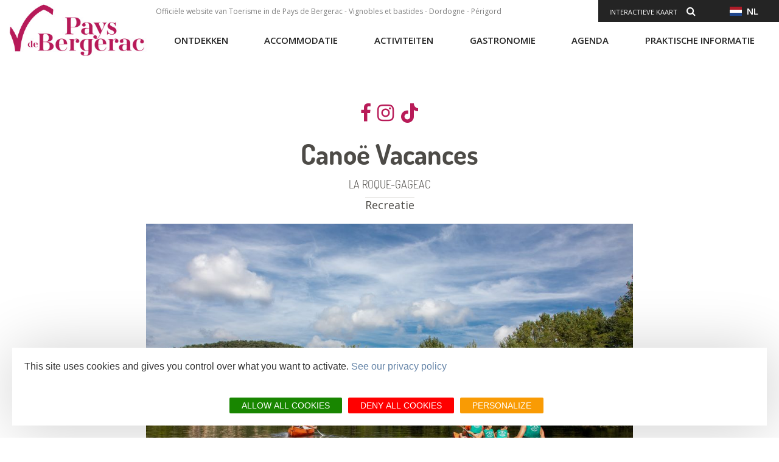

--- FILE ---
content_type: text/html; charset=UTF-8
request_url: https://www.pays-bergerac-tourisme.com/nl/diffusio/la-roque-gageac/canoe-vacances_TFOASCAQU024FS0001P
body_size: 11292
content:
<!DOCTYPE html>
<html lang="nl" dir="ltr" prefix="content: http://purl.org/rss/1.0/modules/content/  dc: http://purl.org/dc/terms/  foaf: http://xmlns.com/foaf/0.1/  og: http://ogp.me/ns#  rdfs: http://www.w3.org/2000/01/rdf-schema#  schema: http://schema.org/  sioc: http://rdfs.org/sioc/ns#  sioct: http://rdfs.org/sioc/types#  skos: http://www.w3.org/2004/02/skos/core#  xsd: http://www.w3.org/2001/XMLSchema# " langue="nl">
  <head>
    <meta charset="utf-8" />
<meta property="og:url" content="https://www.pays-bergerac-tourisme.com/nl/diffusio/la-roque-gageac/canoe-vacances_TFOASCAQU024FS0001P" />
<link rel="canonical" href="https://www.pays-bergerac-tourisme.com/nl/diffusio/la-roque-gageac/canoe-vacances_TFOASCAQU024FS0001P" />
<meta name="Description" content="Kanoën of kajakken op de Dordogne met Canoë Vacances Dordogne.Ontdek de Périgord vanaf de Dordogne. Vanaf La Roque Gageac of het dorp Carsac is het landschap ad.." />
<meta itemprop="description" content="Kanoën of kajakken op de Dordogne met Canoë Vacances Dordogne.Ontdek de Périgord vanaf de Dordogne. Vanaf La Roque Gageac of het dorp Carsac is het landschap ad.." />
<meta property="og:description" content="Kanoën of kajakken op de Dordogne met Canoë Vacances Dordogne.Ontdek de Périgord vanaf de Dordogne. Vanaf La Roque Gageac of het dorp Carsac is het landschap ad.." />
<meta itemprop="name" content="Canoë Vacances, LA ROQUE-GAGEAC" />
<meta property="og:title" content="Canoë Vacances, LA ROQUE-GAGEAC" />
<meta itemprop="image" content="https://cdt24.media.tourinsoft.eu/upload/Comimages.3157.jpg" />
<meta property="og:image" content="https://cdt24.media.tourinsoft.eu/upload/Comimages.3157.jpg" />
<meta property="og:type" content="article" />
<meta property="og:site_name" content="Tourisme Pays du Grand Bergerac" />
<meta name="Generator" content="Drupal 10 (https://www.drupal.org)" />
<meta name="MobileOptimized" content="width" />
<meta name="HandheldFriendly" content="true" />
<meta name="viewport" content="width=device-width, initial-scale=1.0" />
<link rel="alternate" hreflang="nl" href="https://www.pays-bergerac-tourisme.com/nl/diffusio/la-roque-gageac/canoe-vacances_TFOASCAQU024FS0001P" />
<link rel="icon" href="/themes/theme_bergerac_site/favicon.ico" type="image/vnd.microsoft.icon" />

    <title>Canoë Vacances, LA ROQUE-GAGEAC | Pays de Bergerac Tourisme</title>
    <link rel="stylesheet" media="all" href="/modules/custom/diffusio/css/base/utility.css?t8un2x" />
<link rel="stylesheet" media="all" href="/core/modules/system/css/components/align.module.css?t8un2x" />
<link rel="stylesheet" media="all" href="/core/modules/system/css/components/fieldgroup.module.css?t8un2x" />
<link rel="stylesheet" media="all" href="/core/modules/system/css/components/container-inline.module.css?t8un2x" />
<link rel="stylesheet" media="all" href="/core/modules/system/css/components/clearfix.module.css?t8un2x" />
<link rel="stylesheet" media="all" href="/core/modules/system/css/components/details.module.css?t8un2x" />
<link rel="stylesheet" media="all" href="/core/modules/system/css/components/hidden.module.css?t8un2x" />
<link rel="stylesheet" media="all" href="/core/modules/system/css/components/item-list.module.css?t8un2x" />
<link rel="stylesheet" media="all" href="/core/modules/system/css/components/js.module.css?t8un2x" />
<link rel="stylesheet" media="all" href="/core/modules/system/css/components/nowrap.module.css?t8un2x" />
<link rel="stylesheet" media="all" href="/core/modules/system/css/components/position-container.module.css?t8un2x" />
<link rel="stylesheet" media="all" href="/core/modules/system/css/components/reset-appearance.module.css?t8un2x" />
<link rel="stylesheet" media="all" href="/core/modules/system/css/components/resize.module.css?t8un2x" />
<link rel="stylesheet" media="all" href="/core/modules/system/css/components/system-status-counter.css?t8un2x" />
<link rel="stylesheet" media="all" href="/core/modules/system/css/components/system-status-report-counters.css?t8un2x" />
<link rel="stylesheet" media="all" href="/core/modules/system/css/components/system-status-report-general-info.css?t8un2x" />
<link rel="stylesheet" media="all" href="/core/modules/system/css/components/tablesort.module.css?t8un2x" />
<link rel="stylesheet" media="all" href="/lae/public1.0/plugins/vendor/leaflet-1.0.2/leaflet.min.css?t8un2x" />
<link rel="stylesheet" media="all" href="/modules/custom/diffusio/css/component/dsioEl.css?t8un2x" />
<link rel="stylesheet" media="all" href="/lae/public1.0/plugins/vendor/kalendae/kalendae.css?t8un2x" />
<link rel="stylesheet" media="all" href="/lae/services1.0/plugins/laetis/diffusio-258/ext-pgb_site_SQL3c/css/dsioOiDetail.css?t8un2x" />
<link rel="stylesheet" media="all" href="/modules/custom/diffusio/css/component/blog-list.css?t8un2x" />
<link rel="stylesheet" media="all" href="https://panier.laetis.fr/dist/v02/css/buttons.css" />
<link rel="stylesheet" media="all" href="/modules/custom/lae_carnet_voyage/css/boutons.css?t8un2x" />
<link rel="stylesheet" media="all" href="/themes/lae_base_theme/libs/FontAwesome-4.6.3/font-awesome.min.css?t8un2x" />
<link rel="stylesheet" media="all" href="//fonts.googleapis.com/css?family=Open+Sans:300,400,600,700" />
<link rel="stylesheet" media="all" href="/themes/lae_base_theme/css/base/reset.css?t8un2x" />
<link rel="stylesheet" media="all" href="/themes/lae_base_theme/css/base/typography.css?t8un2x" />
<link rel="stylesheet" media="all" href="/themes/lae_base_theme/css/base/utility.css?t8un2x" />
<link rel="stylesheet" media="all" href="/themes/lae_base_theme/css/base/shadows.css?t8un2x" />
<link rel="stylesheet" media="all" href="/themes/theme_bergerac_site/css/base/typography.css?t8un2x" />
<link rel="stylesheet" media="all" href="/themes/theme_bergerac_site/fonts/bergerac/styles.css?t8un2x" />
<link rel="stylesheet" media="all" href="/themes/lae_base_theme/css/layout/layout.css?t8un2x" />
<link rel="stylesheet" media="all" href="/themes/lae_base_theme/css/layout/region.css?t8un2x" />
<link rel="stylesheet" media="all" href="/themes/lae_base_theme/css/layout/blocks/main-menu.css?t8un2x" />
<link rel="stylesheet" media="all" href="/themes/lae_base_theme/css/layout/blocks/search-form-block.css?t8un2x" />
<link rel="stylesheet" media="all" href="/themes/theme_bergerac_site/css/layout/region.css?t8un2x" />
<link rel="stylesheet" media="all" href="/themes/theme_bergerac_site/css/layout/blocks/autressitefooter.css?t8un2x" />
<link rel="stylesheet" media="all" href="/themes/theme_bergerac_site/css/layout/blocks/branding-block.css?t8un2x" />
<link rel="stylesheet" media="all" href="/themes/theme_bergerac_site/css/layout/blocks/contactez-nous.css?t8un2x" />
<link rel="stylesheet" media="all" href="/themes/theme_bergerac_site/css/layout/blocks/liens-externe.css?t8un2x" />
<link rel="stylesheet" media="all" href="/themes/theme_bergerac_site/css/layout/blocks/main-menu.css?t8un2x" />
<link rel="stylesheet" media="all" href="/themes/theme_bergerac_site/css/layout/blocks/social.css?t8un2x" />
<link rel="stylesheet" media="all" href="/themes/theme_bergerac_site/css/layout/blocks/bloc-pub.css?t8un2x" />
<link rel="stylesheet" media="all" href="/themes/lae_base_theme/libs/royalslider-9.5.7/royalslider.min.css?t8un2x" />
<link rel="stylesheet" media="all" href="/themes/lae_base_theme/css/component/button.css?t8un2x" />
<link rel="stylesheet" media="all" href="/themes/lae_base_theme/css/component/pager.css?t8un2x" />
<link rel="stylesheet" media="all" href="/themes/lae_base_theme/css/component/local-tasks-block.css?t8un2x" />
<link rel="stylesheet" media="all" href="/themes/lae_base_theme/css/component/navigation-menu.css?t8un2x" />
<link rel="stylesheet" media="all" href="/themes/lae_base_theme/css/component/breadcrumb-menu.css?t8un2x" />
<link rel="stylesheet" media="all" href="/themes/lae_base_theme/css/component/contact-form.css?t8un2x" />
<link rel="stylesheet" media="all" href="/themes/lae_base_theme/css/component/skip-top.css?t8un2x" />
<link rel="stylesheet" media="all" href="/themes/lae_base_theme/css/component/fields/field-bandeau-page.css?t8un2x" />
<link rel="stylesheet" media="all" href="/themes/lae_base_theme/css/component/paragraphs/texte-et-images.css?t8un2x" />
<link rel="stylesheet" media="all" href="/themes/lae_base_theme/css/component/paragraphs/texte-pleine-largeur.css?t8un2x" />
<link rel="stylesheet" media="all" href="/themes/theme_bergerac_site/libs/flag-icon/css/flag-icon.min.css?t8un2x" />
<link rel="stylesheet" media="all" href="/themes/theme_bergerac_site/css/component/lien-favoris.css?t8un2x" />
<link rel="stylesheet" media="all" href="/themes/theme_bergerac_site/css/component/header-content.css?t8un2x" />
<link rel="stylesheet" media="all" href="/themes/theme_bergerac_site/css/component/header-shortlink.css?t8un2x" />
<link rel="stylesheet" media="all" href="/themes/theme_bergerac_site/css/component/language-menu.css?t8un2x" />
<link rel="stylesheet" media="all" href="/themes/theme_bergerac_site/css/component/liste-villages.css?t8un2x" />
<link rel="stylesheet" media="all" href="/themes/theme_bergerac_site/css/component/offer-list.css?t8un2x" />
<link rel="stylesheet" media="all" href="/themes/theme_bergerac_site/css/component/offer-node.css?t8un2x" />
<link rel="stylesheet" media="all" href="/themes/theme_bergerac_site/css/component/blog-list.css?t8un2x" />
<link rel="stylesheet" media="all" href="/themes/theme_bergerac_site/css/component/thumbmail-highlighted.css?t8un2x" />
<link rel="stylesheet" media="all" href="/themes/theme_bergerac_site/css/component/thumbmail-list.css?t8un2x" />
<link rel="stylesheet" media="all" href="/themes/theme_bergerac_site/css/component/video-container.css?t8un2x" />
<link rel="stylesheet" media="all" href="/themes/theme_bergerac_site/css/component/paragraphs/galerie-images.css?t8un2x" />
<link rel="stylesheet" media="all" href="/themes/theme_bergerac_site/css/component/paragraphs/texte-2-colonnes.css?t8un2x" />
<link rel="stylesheet" media="all" href="/themes/theme_bergerac_site/css/component/paragraphs/texte-et-images.css?t8un2x" />
<link rel="stylesheet" media="all" href="/themes/theme_bergerac_site/css/component/paragraphs/texte-sur-image.css?t8un2x" />
<link rel="stylesheet" media="all" href="/themes/theme_bergerac_site/libs/open-granule/open-granule.css?t8un2x" />
<link rel="stylesheet" media="all" href="/themes/theme_bergerac_site/css/component/section-diffusio.css?t8un2x" />
<link rel="stylesheet" media="all" href="/themes/lae_base_theme/css/theme/fix-drupal.css?t8un2x" />
<link rel="stylesheet" media="all" href="/themes/lae_base_theme/css/theme/search-page.css?t8un2x" />
<link rel="stylesheet" media="all" href="/themes/lae_base_theme/css/theme/eu_cookie_compliance.css?t8un2x" />
<link rel="stylesheet" media="all" href="/themes/lae_base_theme/css/theme/button.css?t8un2x" />
<link rel="stylesheet" media="all" href="/themes/lae_base_theme/css/theme/region.css?t8un2x" />
<link rel="stylesheet" media="all" href="/themes/lae_base_theme/css/theme/typography.css?t8un2x" />
<link rel="stylesheet" media="all" href="/themes/theme_bergerac_site/css/theme/main-menu.css?t8un2x" />
<link rel="stylesheet" media="all" href="/themes/theme_bergerac_site/css/theme/navigation-menu.css?t8un2x" />
<link rel="stylesheet" media="all" href="/lae/public1.0/plugins/vendor/object-fit-images-master/dist/ofi.css?t8un2x" />
<link rel="stylesheet" media="all" href="/themes/theme_bergerac_site/css/theme/button.css?t8un2x" />
<link rel="stylesheet" media="all" href="/themes/theme_bergerac_site/css/theme/main-header.css?t8un2x" />
<link rel="stylesheet" media="all" href="/themes/theme_bergerac_site/css/theme/main-footer.css?t8un2x" />
<link rel="stylesheet" media="all" href="/themes/theme_bergerac_site/css/theme/region.css?t8un2x" />
<link rel="stylesheet" media="all" href="/themes/theme_bergerac_site/css/theme/instagram.css?t8un2x" />
<link rel="stylesheet" media="all" href="/themes/theme_bergerac_site/css/theme/typography.css?t8un2x" />
<link rel="stylesheet" media="all" href="/themes/theme_bergerac_site/css/theme/diffusio/modList.css?t8un2x" />
<link rel="stylesheet" media="all" href="/themes/theme_bergerac_site/css/theme/meteo.css?t8un2x" />
<link rel="stylesheet" media="all" href="/themes/lae_base_theme/css/theme/royalslider.css?t8un2x" />
<link rel="stylesheet" media="all" href="/themes/theme_bergerac_site/css/slider/slider-diffusio.css?t8un2x" />

    <script src="/themes/lae_base_theme/libs/modernizr.js?v=3.11.7"></script>

    <!-- Matomo -->

<script>
  var _paq = window._paq = window._paq || [];
  /* tracker methods like "setCustomDimension" should be called before "trackPageView" */
  _paq.push(['trackPageView']);
  _paq.push(['enableLinkTracking']);
  (function() {
    var u="https://matomo.pays-bergerac-tourisme.fr/";
    _paq.push(['setTrackerUrl', u+'matomo.php']);
    _paq.push(['setSiteId', '1']);
    var d=document, g=d.createElement('script'), s=d.getElementsByTagName('script')[0];
    g.async=true; g.src=u+'matomo.js'; s.parentNode.insertBefore(g,s);
  })();
</script>
<!-- End Matomo Code -->
  </head>
  <body>
        <a href="#main-content" class="visually-hidden focusable">
      Overslaan en naar de inhoud gaan
    </a>
    
      <div class="dialog-off-canvas-main-canvas" data-off-canvas-main-canvas>
        <div id="page-wrapper"  class="page-diffusio-la-roque-gageac-canoe-vacances_TFOASCAQU024FS0001P">
            <header id="main-header" class="main-header" aria-label="Site header">
            <div class="main-header__background"></div>
            <div class="main-header__content">
                <div class="main-header__grid lae-grid layout-container">
                      <div class="region region-header-logo">
    <div id="block-sitebranding" class="branding-block">
    
        
                <a href="/nl" title="Home" class="branding-block__logo" rel="home">
            <img src="/themes/theme_bergerac_site/logo.jpg" alt="Pays de Bergerac tourisme">
        </a>
            </div>

  </div>

                    <div class='header-container'>
                        <div class="row-header--top">
                            <div class="hidden--medium">
                                  <div class="region region-header-top">
    <div id="block-phraseheadernl" class="block-content1dc3e49a-3451-46af-b8ca-96b4e278dedd">
    
        
                        <div class="body"><p>Officiële website van Toerisme in de Pays de Bergerac - Vignobles et bastides - Dordogne - Périgord</p>
</div>
      
    </div>

  </div>

                            </div>
                                <div class="region region-header-shortlink">
        <button class="btn--icons header-shortlink--open">
            +
        </button>
        <div id="header-shortlink" class="header-shortlink--content"><div class="lae-spacer"></div>
<div aria-labelledby="block-shortlinkheadernl-menu"  id="block-shortlinkheadernl" class="menu-block main-menu-block">
            
  <h2 class="visually-hidden">Shortlink header nl</h2>
  <div style="position:relative"></div>

    <button class="mobile-menu btn--icons">
    <span class="visually-hidden">Open mobile menu</span>
    <i class="fa fa-bars" aria-hidden="true"></i>
  </button>
      
<nav id="shortlink-header-nl-menu" >
    
        
        <ul class="navigation-menu shortlink-menu">
                                            <li class="navigation-menu__link">
                    <a href="/nl/interactieve-kaart"  title="Interactieve kaart">
                        Interactieve kaart
                    </a>
                </li>

             <li class="navigation-menu__link">
                    <a href="/nl/lae/search" class="icon-link icon-search" title="<i class=&quot;fa fa-search&quot;></i> <span class=&quot;icon-text&quot;>Search<span>">
                        <i class="fa fa-search"></i> <span class="icon-text">Search<span>
                    </span></span></a>
                </li>

            <li class="carnet">
                                                                </li>
        </ul>
    
</nav>


  </div>
<div class="lae-spacer"></div>
<div aria-labelledby="block-menulanguenl-menu"  id="block-menulanguenl" class="menu-block main-menu-block">
            
  <h2 class="visually-hidden">Menu langue nl</h2>
  <div style="position:relative"></div>

    <button class="mobile-menu btn--icons">
    <span class="visually-hidden">Open mobile menu</span>
    <i class="fa fa-bars" aria-hidden="true"></i>
  </button>
      
<nav id="menu-langue-nl-menu" >
    <button class="btn-language">
        <span class="flag-icon flag-icon-nl"></span>&nbsp;
        nl
    </button>
                    <ul class="navigation-menu language-menu">
                                            <li class="navigation-menu__link">
                    <a href="https://www.pays-bergerac-tourisme.com/fr"  title="FR">
                        <span class="flag-icon flag-icon-fr"></span>&nbsp;
                        FR
                    </a>
                </li>
                                            <li class="navigation-menu__link">
                    <a href="https://www.pays-bergerac-tourisme.com/en/home"  title="EN">
                        <span class="flag-icon flag-icon-en"></span>&nbsp;
                        EN
                    </a>
                </li>
                                            <li class="navigation-menu__link">
                    <a href="https://www.pays-bergerac-tourisme.com/es/inicio"  title="ES">
                        <span class="flag-icon flag-icon-es"></span>&nbsp;
                        ES
                    </a>
                </li>
                    </ul>
    
</nav>


  </div>
</div>
    </div>

                        </div>
                        <div class="row-header--bottom">
                              <div class="region region-header-bottom">
    <div class="lae-spacer"></div>
<div aria-labelledby="block-navigationprincipalenl-menu"  id="block-navigationprincipalenl" class="menu-block main-menu-block">
            
  <h2 class="visually-hidden">Navigation principale NL</h2>
  <div style="position:relative"></div>

    <button class="mobile-menu btn--icons">
    <span class="visually-hidden">Open mobile menu</span>
    <i class="fa fa-bars" aria-hidden="true"></i>
  </button>
      
<nav id="main-menu" >
												<ul class="pl-0 main-menu" data-close-out=&quot;true&quot;>
																																																																								<li class="main-menu__link menu-decouvrir">
																	<button class='trigger has-sub'>
										Ontdekken
									</button>
																								<div class="main-sub-menu level-1">
									<div class="main-sub-menu__container">
																															<p class="description">
												Ontdek het Pays de Bergerac</p>
																										<ul class="main-sub-menu__grid layout-container lae-grid" >
																																																																								<li class="sub-menu__link incontournables">
																	<a href="/nl/ontdekken/wat-je-niet-mag-missen" class="incontournables" data-drupal-link-system-path="node/1781">Niet mag missen</a>
																								<div class="sub-menu level-2">
									<div class="main-sub-menu__container">
																																				<ul class="main-sub-menu__grid layout-container lae-grid" >
																												            																														<li class="sub-menu__link">
								<a class="" href="/nl/ontdekken/niet-mag-missen/afspreken-met-vrienden">
																		Afspreken met vrienden
								</a>
							</li>
																																								            																														<li class="sub-menu__link">
								<a class="" href="/nl/ontdekken/niet-mag-missen/een-avontuurlijke-reis">
																		Een avontuurlijke reis
								</a>
							</li>
																																								            																														<li class="sub-menu__link">
								<a class="" href="/nl/ontdekken/niet-mag-missen/filosoferen">
																		Filosoferen...
								</a>
							</li>
																																																																																				<li class="sub-menu__link bouton">
								<a class="bouton" href="/nl/ontdekken/wat-je-niet-mag-missen">
																		Bekijk de 12 must-sees
								</a>
							</li>
																	</ul>
	
																			</div>
								</div>
							</li>
																																																																																				<li class="sub-menu__link pierre">
																	<a href="/nl/ontdekken/stenen" class="pierre" data-drupal-link-system-path="node/1794">Stenen</a>
																								<div class="sub-menu level-2">
									<div class="main-sub-menu__container">
																																				<ul class="main-sub-menu__grid layout-container lae-grid" >
																												            																														<li class="sub-menu__link">
								<a class="" href="/nl/ontdekken/stenen/bergerac-stad-van-kunst-en-geschiedenis">
																		Bergerac
								</a>
							</li>
																																								            																														<li class="sub-menu__link">
								<a class="" href="/nl/ontdekken/stenen/de-bastide-steden">
																		De Bastide steden
								</a>
							</li>
																																								            																														<li class="sub-menu__link">
								<a class="" href="/nl/ontdekken/stenen/karakteristieke-dorpen">
																		Karakteristieke dorpen
								</a>
							</li>
																	</ul>
	
																			</div>
								</div>
							</li>
																																																																																				<li class="sub-menu__link vins">
																	<a href="/nl/ontdekken/gastronomische-specialiteinten" class="vins" data-drupal-link-system-path="node/1795">Gastronomische specialiteinten</a>
																								<div class="sub-menu level-2">
									<div class="main-sub-menu__container">
																																				<ul class="main-sub-menu__grid layout-container lae-grid" >
																												            																														<li class="sub-menu__link">
								<a class="" href="/nl/ontdekken/gastronomische-specialiteinten/wijngaarden">
																		Wijngaarden
								</a>
							</li>
																																								            																														<li class="sub-menu__link">
								<a class="" href="/nl/ontdekken/gastronomische-specialiteinten/label-vignobles-decouvertes">
																		Label Vignobles & Découvertes
								</a>
							</li>
																																								            																														<li class="sub-menu__link">
								<a class="" href="/nl/ontdekken/gastronomische-specialiteinten/de-perigord-attitude">
																		De Perigord Attitude
								</a>
							</li>
																	</ul>
	
																			</div>
								</div>
							</li>
																																																																																				<li class="sub-menu__link nature">
																	<a href="/nl/ontdekken/qua-natuur" class="nature" data-drupal-link-system-path="node/1796">Qua Natuur</a>
																								<div class="sub-menu level-2">
									<div class="main-sub-menu__container">
																																				<ul class="main-sub-menu__grid layout-container lae-grid" >
																												            																														<li class="sub-menu__link">
								<a class="" href="/nl/ontdekken/qua-natuur/wandelen">
																		Wandelen
								</a>
							</li>
																																								            																														<li class="sub-menu__link">
								<a class="" href="/nl/ontdekken/qua-natuur/rivier-de-dordogne">
																		Rivier de Dordogne
								</a>
							</li>
																																								            																														<li class="sub-menu__link">
								<a class="" href="/nl/ontdekken/qua-natuur/bos-en-natuur">
																		Bos en natuur
								</a>
							</li>
																																								            																														<li class="sub-menu__link">
								<a class="" href="/nl/ontdekken/qua-natuur/vissen">
																		Vissen
								</a>
							</li>
																	</ul>
	
																			</div>
								</div>
							</li>
																	</ul>
	
																			</div>
								</div>
							</li>
																																																																																				<li class="main-menu__link menu-dormir">
																	<button class='trigger has-sub'>
										Accommodatie
									</button>
																								<div class="main-sub-menu level-1">
									<div class="main-sub-menu__container">
																															<p class="description">
												Accommodatie</p>
																										<ul class="main-sub-menu__grid layout-container lae-grid" >
																																																																<li class="pave">
						<ul>
																			<li class="sub-menu__link pave icon-link b-icon b-icon-hotel-light">
								<a class="pave icon-link b-icon b-icon-hotel-light" href="/nl/accommodatie/hotels">
																		Hotels
								</a>
							</li>
																																																																																				<li class="sub-menu__link icon-link b-icon b-icon-campground-light">
								<a class="icon-link b-icon b-icon-campground-light" href="/nl/accommodatie/campings">
																		Campings
								</a>
							</li>
																																																																																				<li class="sub-menu__link icon-link b-icon b-icon-hotes">
								<a class="icon-link b-icon b-icon-hotes" href="/nl/accommodatie/gastenkamers">
																		Gastenkamers
								</a>
							</li>
																																																																																				<li class="sub-menu__link icon-link b-icon b-icon-keys">
								<a class="icon-link b-icon b-icon-keys" href="/nl/accommodatie/vakantieverhuur">
																		Vakantieverhuur
								</a>
							</li>
																																																																																				<li class="sub-menu__link icon-link b-icon b-icon-cabin">
								<a class="icon-link b-icon b-icon-cabin" href="/nl/accommodatie/villages-vacances-gehuchten-van-de-huisjes">
																		Vakentiedorpen
								</a>
							</li>
																																																																																				<li class="sub-menu__link icon-link b-icon b-icon-chalet">
								<a class="icon-link b-icon b-icon-chalet" href="/nl/accommodatie/toeristische-residenties">
																		Toeristische residenties
								</a>
							</li>
																																																																																				<li class="sub-menu__link icon-link b-icon b-icon-bed">
								<a class="icon-link b-icon b-icon-bed" href="/nl/accommodatie/vakantiecentra">
																		Vakantiecentra
								</a>
							</li>
																																																																																				<li class="sub-menu__link finPave icon-link b-icon b-icon-camping-car-1">
								<a class="finPave icon-link b-icon b-icon-camping-car-1" href="/nl/accommodatie/camperplaatsen">
																		Camperplaatsen
								</a>
							</li>
																		</ul>
					</li>
																																																																																												<li class="sub-menu__link accesRapides">
																	<button class='trigger has-sub'>
										Snelle toegang
									</button>
																								<div class="sub-menu level-2">
									<div class="main-sub-menu__container">
																																				<ul class="main-sub-menu__grid layout-container lae-grid" >
																																																																								<li class="sub-menu__link fa fa-wheelchair lienIcon">
								<a class="fa fa-wheelchair lienIcon" href="/nl/accommodatie/toegankelijke-accommodatie">
																		Toegankelijke accommodatie
								</a>
							</li>
																																																																																				<li class="sub-menu__link icon-link  icon b-icon-paw-light lienIcon">
								<a class="icon-link  icon b-icon-paw-light lienIcon" href="/nl/accommodatie/snelle-toegang/accommodaties-met-huisdieren">
																		Accommodaties met huisdieren
								</a>
							</li>
																																																																																				<li class="sub-menu__link icon-link b-icon b-icon-users-light lienIcon">
								<a class="icon-link b-icon b-icon-users-light lienIcon" href="/nl/accommodatie/snelle-toegang/xxl-accommodatie">
																		XXL-accommodatie
								</a>
							</li>
																																																																																				<li class="sub-menu__link icon-link b-icon b-icon-cabane-arbre lienIcon">
								<a class="icon-link b-icon b-icon-cabane-arbre lienIcon" href="/nl/accommodatie/snelle-toegang/ongewone-accommodaties">
																		Ongewone accommodaties
								</a>
							</li>
																	</ul>
	
																			</div>
								</div>
							</li>
																	</ul>
	
																			</div>
								</div>
							</li>
																																																																																				<li class="main-menu__link menu-voir">
																	<button class='trigger has-sub'>
										Activiteiten
									</button>
																								<div class="main-sub-menu level-1">
									<div class="main-sub-menu__container">
																															<p class="description">
												Activiteiten</p>
																										<ul class="main-sub-menu__grid layout-container lae-grid" >
																																																																								<li class="sub-menu__link patrimoine">
																	<a href="/nl/activiteiten/erfgoed" class="patrimoine" data-drupal-link-system-path="node/1809">Erfgoed</a>
																								<div class="sub-menu level-2">
									<div class="main-sub-menu__container">
																																				<ul class="main-sub-menu__grid layout-container lae-grid" >
																												            																														<li class="sub-menu__link">
								<a class="" href="/nl/activiteiten/erfgoed/trekpleisters">
																		Trekpleisters
								</a>
							</li>
																																								            																														<li class="sub-menu__link">
								<a class="" href="/nl/activiteiten/erfgoed/kastelen">
																		Kastelen
								</a>
							</li>
																																								            																														<li class="sub-menu__link">
								<a class="" href="/nl/activiteiten/erfgoed/parken-en-tuinen">
																		Parken en tuinen
								</a>
							</li>
																																								            																														<li class="sub-menu__link">
								<a class="" href="/nl/activiteiten/erfgoed/musea">
																		Musea
								</a>
							</li>
																																								            																														<li class="sub-menu__link">
								<a class="" href="/nl/activiteiten/erfgoed/quai-cyrano">
																		Quai Cyrano
								</a>
							</li>
																																																																																				<li class="sub-menu__link bouton">
								<a class="bouton" href="/nl/activiteiten/erfgoed">
																		Het hele erfgoed
								</a>
							</li>
																	</ul>
	
																			</div>
								</div>
							</li>
																																																																																				<li class="sub-menu__link loisirs">
																	<a href="/nl/activiteiten/recreatie" class="loisirs" data-drupal-link-system-path="node/1815">Recreatie</a>
																								<div class="sub-menu level-2">
									<div class="main-sub-menu__container">
																																				<ul class="main-sub-menu__grid layout-container lae-grid" >
																												            																														<li class="sub-menu__link">
								<a class="" href="/nl/activiteiten/recreatie/boomklimmen">
																		Boomklimmen
								</a>
							</li>
																																								            																														<li class="sub-menu__link">
								<a class="" href="/nl/activiteiten/recreatie/boottocht">
																		Boottocht
								</a>
							</li>
																																								            																														<li class="sub-menu__link">
								<a class="" href="/nl/activiteiten/recreatie/dierenparken">
																		Dierenparken
								</a>
							</li>
																																								            																														<li class="sub-menu__link">
								<a class="" href="/nl/activiteiten/recreatie/wellness">
																		Wellness
								</a>
							</li>
																																																																																				<li class="sub-menu__link bouton">
								<a class="bouton" href="/nl/activiteiten/recreatie">
																		Alle recreatie
								</a>
							</li>
																	</ul>
	
																			</div>
								</div>
							</li>
																																																																																				<li class="sub-menu__link randonnee">
																	<a href="/nl/activiteiten/wandeltochten" class="randonnee" data-drupal-link-system-path="node/1834">Wandeltochten</a>
																								<div class="sub-menu level-2">
									<div class="main-sub-menu__container">
																																				<ul class="main-sub-menu__grid layout-container lae-grid" >
																												            																														<li class="sub-menu__link">
								<a class="" href="/nl/activiteiten/wandeltochten/wandelen-te-voet">
																		Te voet
								</a>
							</li>
																																								            																														<li class="sub-menu__link">
								<a class="" href="/nl/activiteiten/wandeltochten/fietstocht">
																		Fietstocht
								</a>
							</li>
																																								            																														<li class="sub-menu__link">
								<a class="" href="/nl/activiteiten/wandeltochten/mountainbiken">
																		Mountainbiken
								</a>
							</li>
																	</ul>
	
																			</div>
								</div>
							</li>
																																																																																				<li class="sub-menu__link art">
																	<a href="/nl/activiteiten/kunst-en-kunstnijverheid" class="art" data-drupal-link-system-path="node/1838">Kunst en kunstnijverheid</a>
																								<div class="sub-menu level-2">
									<div class="main-sub-menu__container">
																																				<ul class="main-sub-menu__grid layout-container lae-grid" >
																												            																														<li class="sub-menu__link">
								<a class="" href="/nl/activiteiten/kunst-en-kunstnijverheid/kunst-en-vakmanschap">
																		Kunst en vakmanschap
								</a>
							</li>
																																								            																														<li class="sub-menu__link">
								<a class="" href="/nl/activiteiten/kunst-en-kunstnijverheid/kunstgaleries">
																		Kunstgaleries
								</a>
							</li>
																																								            																														<li class="sub-menu__link">
								<a class="" href="/nl/activiteiten/kunst-en-kunstnijverheid/lopende-exposities">
																		Lopende exposities
								</a>
							</li>
																	</ul>
	
																			</div>
								</div>
							</li>
																																																																																				<li class="sub-menu__link accesRapides">
																	<button class='trigger has-sub'>
										Snelle toegang
									</button>
																								<div class="sub-menu level-2">
									<div class="main-sub-menu__container">
																																				<ul class="main-sub-menu__grid layout-container lae-grid" >
																																																																								<li class="sub-menu__link lienIcon terra-aventura">
								<a class="lienIcon terra-aventura" href="/nl/node/1928">
																		Terra Aventura, een unieke schattenjacht
								</a>
							</li>
																																																																																				<li class="sub-menu__link icon-link b-icon b-icon-child-light lienIcon">
								<a class="icon-link b-icon b-icon-child-light lienIcon" href="/nl/activiteiten/snelle-toegang/gezinsactiviteiten">
																		Gezinsactiviteiten
								</a>
							</li>
																																																																																				<li class="sub-menu__link icon-link b-icon b-icon-cloud-sun-rain-light lienIcon">
								<a class="icon-link b-icon b-icon-cloud-sun-rain-light lienIcon" href="/nl/activiteiten/snelle-toegang/het-regent">
																		Het regent
								</a>
							</li>
																																																																																				<li class="sub-menu__link icon-link b-icon b-icon-sun-light lienIcon">
								<a class="icon-link b-icon b-icon-sun-light lienIcon" href="/nl/activiteiten/snelle-toegang/het-mooi-weer">
																		Het is mooi weer
								</a>
							</li>
																																																																																				<li class="sub-menu__link fa fa-bicycle lienIcon">
								<a class="fa fa-bicycle lienIcon" href="/nl/activiteiten/snelle-toegang/fietsroute-voie-verte-v91">
																		Fietsroute Voie Verte V91
								</a>
							</li>
																	</ul>
	
																			</div>
								</div>
							</li>
																	</ul>
	
																			</div>
								</div>
							</li>
																																																																																				<li class="main-menu__link menu-deguster">
																	<button class='trigger has-sub'>
										Gastronomie
									</button>
																								<div class="main-sub-menu level-1">
									<div class="main-sub-menu__container">
																															<p class="description">
												Gastronomie</p>
																										<ul class="main-sub-menu__grid layout-container lae-grid" >
																																																																<li class="pave">
						<ul>
																			<li class="sub-menu__link pave icon-link b-icon b-icon-utensils-light">
								<a class="pave icon-link b-icon b-icon-utensils-light" href="/nl/gastronomie/restaurants-en-boerderij-herbergen">
																		Restaurants
								</a>
							</li>
																																																																																				<li class="sub-menu__link  icon-link b-icon b-icon-duck">
								<a class=" icon-link b-icon b-icon-duck" href="/nl/gastronomie/streekproducten">
																		Streekproducten
								</a>
							</li>
																																																																																				<li class="sub-menu__link  icon-link b-icon b-icon-store">
								<a class=" icon-link b-icon b-icon-store" href="/nl/gastronomie/markets">
																		Markets
								</a>
							</li>
																																																																																				<li class="sub-menu__link finPave  icon-link b-icon b-icon-wine">
								<a class="finPave  icon-link b-icon b-icon-wine" href="/nl/gastronomie/de-wijnen-van-bergerac-en-duras">
																		Wijndomeinen
								</a>
							</li>
																		</ul>
					</li>
																																																																																												<li class="sub-menu__link accesRapides">
																	<button class='trigger has-sub'>
										Snelle toegang
									</button>
																								<div class="sub-menu level-2">
									<div class="main-sub-menu__container">
																																				<ul class="main-sub-menu__grid layout-container lae-grid" >
																																																																								<li class="sub-menu__link icon-link b-icon b-icon-wine lienIcon">
								<a class="icon-link b-icon b-icon-wine lienIcon" href="/nl/activiteiten/erfgoed/quai-cyrano">
																		Quai Cyrano
								</a>
							</li>
																																																																																				<li class="sub-menu__link  icon-link b-icon b-icon-pique-nique lienIcon  ">
								<a class=" icon-link b-icon b-icon-pique-nique lienIcon  " href="/nl/gastronomie/snelle-toegang/picknickplaatsen">
																		Picknickplaatsen
								</a>
							</li>
																	</ul>
	
																			</div>
								</div>
							</li>
																	</ul>
	
																			</div>
								</div>
							</li>
																																																																																				<li class="main-menu__link menu-agenda">
																	<button class='trigger has-sub'>
										Agenda
									</button>
																								<div class="main-sub-menu level-1">
									<div class="main-sub-menu__container">
																															<p class="description">
												Agenda</p>
																										<ul class="main-sub-menu__grid layout-container lae-grid" >
																																																																<li class="pave">
						<ul>
																			<li class="sub-menu__link pave">
								<a class="pave" href="/nl/agenda/evenementen-vandaag">
																		Evenementen > Vandaag
								</a>
							</li>
																																								            																														<li class="sub-menu__link">
								<a class="" href="/nl/agenda/evenementen-morgen">
																		Evenementen > Morgen
								</a>
							</li>
																																								            																														<li class="sub-menu__link">
								<a class="" href="/nl/agenda/evenementen-deze-week">
																		Evenementen > Deze week
								</a>
							</li>
																																																																																				<li class="sub-menu__link finPave">
								<a class="finPave" href="/nl/agenda/evenementen-dit-weekend">
																		Evenementen > Dit weekend
								</a>
							</li>
																		</ul>
					</li>
																																																																																												<li class="sub-menu__link bouton">
								<a class="bouton" href="/nl/agenda/evenementenkalender">
																		Evenementenkalender
								</a>
							</li>
																	</ul>
	
																			</div>
								</div>
							</li>
																																																																																				<li class="main-menu__link menu-pratiques">
																	<button class='trigger has-sub'>
										Praktische informatie
									</button>
																								<div class="main-sub-menu level-1">
									<div class="main-sub-menu__container">
																															<p class="description">
												Praktische informatie</p>
																										<ul class="main-sub-menu__grid layout-container lae-grid" >
																																																																<li class="pave">
						<ul>
																			<li class="sub-menu__link pave icon-ot">
								<a class="pave icon-ot" href="/nl/praktische-informatie/vvv-kantoren">
																		VVV-kantoren
								</a>
							</li>
																																																																																				<li class="sub-menu__link icon-link b-icon b-icon-book-reader-light">
								<a class="icon-link b-icon b-icon-book-reader-light" href="/nl/praktische-informatie/brochures-en-documentatie">
																		Brochures
								</a>
							</li>
																																																																																				<li class="sub-menu__link icon-link b-icon b-icon-bus-light">
								<a class="icon-link b-icon b-icon-bus-light" href="/nl/praktische-informatie/transport">
																		Transport
								</a>
							</li>
																																																																																				<li class="sub-menu__link finPave icon-link b-icon b-icon-map-signs-light">
								<a class="finPave icon-link b-icon b-icon-map-signs-light" href="/nl/praktische-informatie/winkels-en-diensten">
																		Winkels en diensten
								</a>
							</li>
																		</ul>
					</li>
																																																																																												<li class="sub-menu__link accesRapides">
																	<button class='trigger has-sub'>
										Snelle toegang
									</button>
																								<div class="sub-menu level-2">
									<div class="main-sub-menu__container">
																																				<ul class="main-sub-menu__grid layout-container lae-grid" >
																																																																								<li class="sub-menu__link icon-link b-icon b-icon-map-signs-light">
								<a class="icon-link b-icon b-icon-map-signs-light" href="/nl/praktische-informatie/snelle-toegang/hoe-er-te-komen">
																		Hoe er te komen?
								</a>
							</li>
																																																																																				<li class="sub-menu__link icon-link b-icon b-icon-car-light lienIcon">
								<a class="icon-link b-icon b-icon-car-light lienIcon" href="/nl/praktische-informatie/transport/autoverhuur-autos-campers-en-fietsen">
																		Autoverhuur: auto's, campers en fietsen
								</a>
							</li>
																																																																																				<li class="sub-menu__link icon-link b-icon b-icon-bicycle lienIcon">
								<a class="icon-link b-icon b-icon-bicycle lienIcon" href="/nl/praktische-informatie/snelle-toegang/fietsverhuur">
																		Fietsverhuur
								</a>
							</li>
																	</ul>
	
																			</div>
								</div>
							</li>
																	</ul>
	
																			</div>
								</div>
							</li>
																	</ul>
	
</nav>

  </div>

  </div>

                        </div>
                    </div>
                </div>
            </div>
        </header>
        
             <div id="main-wrapper"  class="no-highlighted layout-main-wrapper">
        <a id="main-content" tabindex="-1"></a>
                    <header id="header-content" class="layout-header-content">
                <div class="layout-container">
                      <div class="region region-content-header">
    <div id="block-insta" class="block-contentb7aa2e07-358e-4aaa-8faf-b5aa278df738">
    
        
                        <div class="body"><ul>
	<li><a class="fa fa-facebook" href="http://www.facebook.com/PaysDeBergerac2" rel="nofollow" target="_blank"><span>Facebook</span></a></li>
	<li><a class="fa fa-instagram" href="https://www.instagram.com/pays_de_bergerac_tourisme/" rel="nofollow" target="_blank"><span>Instagram</span></a></li>
	<li><a class="b-icon-tiktok" href="https://www.tiktok.com/@pays_de_bergerac" rel="nofollow" target="_blank"><span>Tiktok</span></a></li>
</ul>
</div>
      
    </div>

  </div>

                </div>
            </header>
                <main id="content">
              <div class="region region-content">
    <div data-drupal-messages-fallback class="hidden"></div>
<div id="block-theme-bergerac-site-content" class="main-block">
    
        
            <div class="diffusio-container">
    <script type="text/javascript">
  
  if(!dsioAppLayerDetailSettings) {var dsioAppLayerDetailSettings={};}

  dsioAppLayerDetailSettings['oneDetail']={
    appLayerId:'oneDetail',
    withBasket:{
      use:false,
      isSessionPersistent:false
    },
    layout: { 
      backButtonIhm:'.dsioRetourListe',
      divTurnPageIhm:'.dsioDivTurnPage'
    },
    confs:{
      displayStyle:'defaultSeo',
      hubDispoUsePersonQty:false
    },
    calculatedValues:{
      dsioIdDetail:'TFOASCAQU024FS0001P'
    }
  };

</script>
<!-- header-content -->
<header class="layout-container">
    <div class="layout-header-content">
        <h1 class="text-center header-content__title">
          Canoë Vacances        </h1>

      <h2 class="text-center header-content__city">LA ROQUE-GAGEAC</h2>      <div class="text-center">
        <span class='header-content__type'>Recreatie</span>
      </div>
    </div>

    <div class="slider-container mt-20">
                <div class="royalSlider rsLaetis c slider-diffusio pos-center">
            <a class="rsImg" href="https://cdt24.media.tourinsoft.eu/upload/Comimages.3157.jpg"  data-test="toto">Comimages.3157</a><a class="rsImg" href="https://cdt24.media.tourinsoft.eu/upload/Comimages.4022.jpg"  data-test="toto">Comimages.4022</a><a class="rsImg" href="https://cdt24.media.tourinsoft.eu/upload/Comimages.3046.jpg"  data-test="toto">Comimages.3046</a><a class="rsImg" href="https://cdt24.media.tourinsoft.eu/upload/Comimages.3073.jpg"  data-test="toto">Comimages.3073</a><a class="rsImg" href="https://cdt24.media.tourinsoft.eu/upload/Comimages.3093.jpg"  data-test="toto">Comimages.3093</a><a class="rsImg" href="https://cdt24.media.tourinsoft.eu/upload/Comimages.3232.jpg"  data-test="toto">Comimages.3232</a><a class="rsImg" href="https://cdt24.media.tourinsoft.eu/upload/Comimages.3295.jpg"  data-test="toto">Comimages.3295</a><a class="rsImg" href="https://cdt24.media.tourinsoft.eu/upload/Comimages.3411.jpg"  data-test="toto">Comimages.3411</a><a class="rsImg" href="https://cdt24.media.tourinsoft.eu/upload/Comimages.3503.jpg"  data-test="toto">Comimages.3503</a><a class="rsImg" href="https://cdt24.media.tourinsoft.eu/upload/Comimages.3561.jpg"  data-test="toto">Comimages.3561</a><a class="rsImg" href="https://cdt24.media.tourinsoft.eu/upload/Comimages.3752.jpg"  data-test="toto">Comimages.3752</a><a class="rsImg" href="https://cdt24.media.tourinsoft.eu/upload/Comimages.3790.jpg"  data-test="toto">Comimages.3790</a><a class="rsImg" href="https://cdt24.media.tourinsoft.eu/upload/Comimages.3851.jpg"  data-test="toto">Comimages.3851</a><a class="rsImg" href="https://cdt24.media.tourinsoft.eu/upload/Comimages.3935.jpg"  data-test="toto">Comimages.3935</a><a class="rsImg" href="https://cdt24.media.tourinsoft.eu/upload/Comimages.3942.jpg"  data-test="toto">Comimages.3942</a>          </div>
            </div>
</header>
<!-- header-content -->
<div class="detail-diffusio__menu">
  <div id="sectionMenu" class="section-diffusio__menu text-center">
    <div class="layout-container">
      <nav>
        <ul class="navigation-menu detail-diffusio__navigation">
          <li>
            <a class="navigation-menu__link current" title="Descriptif" href="#detail_descriptif">
              beschrijvend            </a>
          </li>
                      <li>
              <a class="navigation-menu__link" title="Services & équipements" href="#detail_services">
                Service en uitrusting              </a>
            </li>
                    <li>
            <a class="navigation-menu__link" title="Infos pratiques" href="#detail_infos">
              Bruikbare informatie            </a>
          </li>
                      <li>
              <a class="navigation-menu__link" title="Avis" href="#detail_avis">
                Avis
              </a>
            </li>
                    <li>
            <a class="navigation-menu__link" title="Localisation" href="#detail_localisation">
              plaats            </a>
          </li>
          <li>
            <a class="bsk-app-link detail-bsk-app-link" data-site="PaysDeBergerac" data-type="oiId" data-id="TFOASCAQU024FS0001P" data-lat="44.814533" data-lng="1.181587">
              <span class="bsk-add"><span>toevoegen aan<br>favorieten</span></span>
              <span class="bsk-remove"><span>verwijder van<br>favorieten</span></span>
            </a>
          </li>
        </ul>
      </nav>
    </div>
  </div>
</div>
<div id="detailDiffusio">
  <section id="detail_descriptif" class="layout-container">
        <h2 class="line-title"><span>beschrijvend</span></h2>
    <div class="mt-15 mb-15">
      
      <p class="mt-15 mb-15">Kanoën of kajakken op de Dordogne met Canoë Vacances Dordogne.<br />
<br />
Ontdek de Périgord vanaf de Dordogne. Vanaf La Roque Gageac of het dorp Carsac is het landschap adembenemend, met het ene kasteel na het andere en volop mogelijkheden voor een verfrissende duik.<br />
<br />
Je zult genieten van het zeer aangename watersportcentrum Canoë Vacances stroomopwaarts van het dorp La Roque Gageac, met voldoende parkeergelegenheid voor je voertuig. Er is ook een snackbar voor verfrissingen en maaltijden.<br />
<br />
Er zijn drie circuits beschikbaar.<br />
Tocht 1: De kastelen: La Roque-Gageac ? Les Milandes.  Een wandeling van 10 km die ongeveer 2 uur duurt.<br />
Route 2: De natuur: Carsac ? La Roque-Gageac.  Route van 16 km van ongeveer 3 uur.<br />
Route 3: De volledige route: Carsac ? Les Milandes.  Route van 25 km ongeveer 5 uur.<br />
<br />
Gratis parkeren in de schaduw!<br />
Kinderen vanaf 5 jaar</p>

      
              <p>Sportieve activiteitenRondreizende formules. Kanovaren, Materiaalverhuur</p><p></p>      
      
      
      
              <p>
          <strong>Gesproken talen :</strong>
          Frans, Engels        </p>
      
      
      
          </div>
  </section>

      <section id="detail_services" class="layout-container">
      <h2 class="line-title"><span>Service en uitrusting</span></h2>
      <ul class="lae-grid detail__list-check no-liste-style mt-15 mb-15">
                  <!--Equipements-->
                      <li class="lae-al-12 lae-md-6 lae-lg-6">
              Toegankelijk per kinderwagen            </li>
                      <li class="lae-al-12 lae-md-6 lae-lg-6">
              Picknickplaats            </li>
                      <li class="lae-al-12 lae-md-6 lae-lg-6">
              Parkeerplaats            </li>
                      <li class="lae-al-12 lae-md-6 lae-lg-6">
              Touringcar parkeerplaats            </li>
                      <li class="lae-al-12 lae-md-6 lae-lg-6">
              Restaurant/snackbar            </li>
                  
                  <!--Services-->
                      <li class="lae-al-12 lae-md-6 lae-lg-6">
              Kanovaren|Materiaalverhuur            </li>
                  
        
        
        
        
              </ul>
    </section>
  
  <section id="detail_infos" class="layout-container">
    <h2 class="line-title"><span>Bruikbare informatie</span></h2>
    <div class="info-bloc mt-15 mb-15">
      <div class="info-bloc__picto hidden--small">
        <i class="fa fa-envelope-o"></i>
      </div>
      <ul class="info-bloc__content no-liste-style">
        <li>
          <strong>Canoë Vacances</strong>
        </li>

        <li>Lespinasse  Route du Tabac Lespinasse 24250 LA ROQUE-GAGEAC</li>
                  <li>Tel :
                          <a href="tel:+33553281707" rel="nofollow">
                +33 5 53 28 17 07              </a>&nbsp;
                      </li>
        
        
                  <li>Mail :
                          <a href="mailto:contact@canoevacances.com" rel="nofollow">
                contact@canoevacances.com              </a>&nbsp;
                      </li>
        
                  <li>
                          <a href="http://www.canoevacances.com" target="_blank" rel="nofollow">
                www.canoevacances.com              </a>&nbsp;
                      </li>
        
        
                
      </ul>
    </div>

          <section class="mb-25">
        <h3>openingen</h3>
        
<div class="open-granule royalSlider rsLaetis slider-diffusio ">
        <div class="open-granule__period ">
          <table class="table-granule">
              <thead class="table-granule__head">
              <tr>
                  <th colspan="3">
                     Van 01/04/2026 de 30/09/2026                  </th>
              </tr>
              </thead>
              <tbody class="table-granule__body">
                                                                      <tr class="table-granule__day ">
                          <td class="table-granule__dayName">maandag</td>
                                                    <td class="table-granule__unknown" colspan="2">
                                                              Niet bekend                                                          </td>
                                              </tr>
                                                        <tr class="table-granule__day ">
                          <td class="table-granule__dayName">dinsdag</td>
                                                    <td class="table-granule__unknown" colspan="2">
                                                              Niet bekend                                                          </td>
                                              </tr>
                                                        <tr class="table-granule__day table-granule__day--current">
                          <td class="table-granule__dayName">woensdag</td>
                                                    <td class="table-granule__unknown" colspan="2">
                                                              Niet bekend                                                          </td>
                                              </tr>
                                                        <tr class="table-granule__day ">
                          <td class="table-granule__dayName">donderdag</td>
                                                    <td class="table-granule__unknown" colspan="2">
                                                              Niet bekend                                                          </td>
                                              </tr>
                                                        <tr class="table-granule__day ">
                          <td class="table-granule__dayName">vrijdag</td>
                                                    <td class="table-granule__unknown" colspan="2">
                                                              Niet bekend                                                          </td>
                                              </tr>
                                                        <tr class="table-granule__day ">
                          <td class="table-granule__dayName">zaterdag</td>
                                                    <td class="table-granule__unknown" colspan="2">
                                                              Niet bekend                                                          </td>
                                              </tr>
                                                        <tr class="table-granule__day ">
                          <td class="table-granule__dayName">zondag</td>
                                                    <td class="table-granule__unknown" colspan="2">
                                                              Niet bekend                                                          </td>
                                              </tr>
                                            </tbody>
          </table>
      </div>
  </div>
      </section>
    
    
          <div class="lae-grid mb-25">
        
        
                  <section class="lae-col lae-al-12 lae-md-6 lae-lg-6">
            <div>
              <h3>betalingsmethoden</h3>
              <ul class="no-liste-style">
                <li>Betaal kaarten</li><li>Cheques</li><li>Chèques Vacances</li><li>Kontant geld</li><li>Overschrijving</li>              </ul>
            </div>
          </section>
              </div>
    
    
      </section>

      <section id="detail_avis" class="layout-container">
      <h2 class="line-title"><span>Avis</span></h2>

      <div class="mt-15 mb-15">

       <iframe class="dispoFrame" style="border:none;" width='100%' height='390px'
        src="\lae\services1.0\plugins\laetis\diffusio-258\ext-pgb_site_SQL3c\presViews\OiDetail\viewPhp\html\blocAvisTripAdvisor.php?id=TFOASCAQU024FS0001P"></iframe>

      </div>
    </section>
  
  <section id="detail_localisation" class="layout-container">
    <h2 class="line-title"><span>plaats</span></h2>
    <div class="lae-grid mt-15 mb-15">
      <div class="lae-col lae-al-6 lae-ph-12 lae-sm-12">
        <div class="info-bloc">
          <div class="info-bloc__picto hidden--small">
            <i class="fa fa-map-marker"></i>
          </div>
          <ul class="info-bloc__content no-liste-style">
            <li><strong>Canoë Vacances</strong></li>
            <li>Lespinasse <br>Route du Tabac<br>Lespinasse<br>24250 LA ROQUE-GAGEAC</li>          </ul>
        </div>
      </div>
      <div class="lae-col lae-al-6 lae-ph-12 lae-sm-12">
        <ul class="no-liste-style">
          <li>Weg (nationaal / departementaal) (D703) : 1,5 Km</li>        </ul>
      </div>
    </div>
          <p class="geoPos">
        Breedtegraad : 44.814533        -
        Lengtegraad : 1.181587      </p>
        <div id="bandeauHautDetail" class="mb-15"></div>
  </section>

  
  
</div>
<script type="application/ld+json">
{"@context":"http:\/\/schema.org\/","@type":"LocalBusiness","name":"Cano\u00eb Vacances","description":"Kano\u00ebn of kajakken op de Dordogne met Cano\u00eb Vacances Dordogne.\n\nOntdek de P\u00e9rigord vanaf de Dordogne. Vanaf La Roque Gageac of het dorp Carsac is het landschap adembenemend, met het ene kasteel na het andere en volop mogelijkheden voor een verfrissende duik.\n\nJe zult genieten van het zeer aangename watersportcentrum Cano\u00eb Vacances stroomopwaarts van het dorp La Roque Gageac, met voldoende parkeergelegenheid voor je voertuig. Er is ook een snackbar voor verfrissingen en maaltijden.\n\nEr zijn drie circuits beschikbaar.\nTocht 1: De kastelen: La Roque-Gageac ? Les Milandes.  Een wandeling van 10 km die ongeveer 2 uur duurt.\nRoute 2: De natuur: Carsac ? La Roque-Gageac.  Route van 16 km van ongeveer 3 uur.\nRoute 3: De volledige route: Carsac ? Les Milandes.  Route van 25 km ongeveer 5 uur.\n\nGratis parkeren in de schaduw!\nKinderen vanaf 5 jaar","image":"https:\/\/cdt24.media.tourinsoft.eu\/upload\/Comimages.3157.jpg","url":"https:\/\/www.pays-bergerac-tourisme.com\/nl\/diffusio\/la-roque-gageac\/canoe-vacances_TFOASCAQU024FS0001P","address":{"@type":"PostalAddress","addressLocality":"LA ROQUE-GAGEAC","addressRegion":"Dordogne","addressCountry":"France","postalCode":"24250","streetAddress":"Lespinasse , Route du Tabac, Lespinasse"},"telephone":["+33 5 53 28 17 07"],"priceRange":"vanaf  \u20ac"}</script>
</div>

    </div>

  </div>

        </main>
            </div>
        <footer id="main-footer" class="layout-main-footer">
                            <div class="footer__bottom">
                <div class="layout-container">
                    <div class="lae-grid row-footer">
                        <div class="lae-col lae-ph-12 lae-sm-12 lae-al-3">  <div class="region region-footer-bottom-left">
    <div id="block-logofooter" class="block-content17c48c31-ec50-4f60-a42f-fde7a51e9f14">
    
        
                        <div class="body"><p><img alt data-entity-type data-entity-uuid height="63" src="/sites/site.fr/files/upload/logo-footer.png" width="150" loading="lazy"></p>
</div>
      
    </div>
<div id="block-contactnl" class="block-content55bfe2c8-4620-4dc8-9516-10846a984c37">
    
        
                        <div class="body"><p class="text-align-right"><strong>Tourist Offices of<br>
Pays de Bergerac</strong><br>
&nbsp;</p>

<p class="text-align-right"><a class="btn btn--blue" data-entity-substitution="canonical" data-entity-type="node" data-entity-uuid="4ad5c495-a3be-459a-be82-a3fe02cc32ca" href="/nl/node/2063" title="Neem contact met ons op">Neem contact op</a></p>
</div>
      
    </div>

  </div>
</div>
                        <div class="lae-col lae-ph-12 lae-sm-12 lae-al-5">  <div class="region region-footer-bottom-right">
    <div id="block-socialfooter" class="block-content7ef8f7f4-87d9-4ba0-b9aa-96db76d7c23e">
    
            <h2>Follow us</h2>
        
    <div class="socialfooter--content">
                                <div class="field-facebook"><a href="http://www.facebook.com/PaysDeBergerac2" rel="nofollow" target="_blank" class="btn btn-social btn-social--facebook"><i class="fa fa-facebook" aria-hidden="true"></i></a></div>
                  <div class="field-youtube"><a href="https://www.youtube.com/c/paysbergeractourisme" rel="nofollow" target="_blank" class="btn btn-social btn-social--youtube"><i class="fa fa-youtube" aria-hidden="true"></i></a></div>
                  <div class="field-instagram"><a href="https://www.instagram.com/pays_de_bergerac_tourisme/" rel="nofollow" target="_blank" class="btn btn-social btn-social--instagram"><i class="fa fa-instagram" aria-hidden="true"></i></a></div>
                  <div class="field-tiktok"><a href="https://www.tiktok.com/@pays_de_bergerac" rel="nofollow" target="_blank" class="btn btn-social btn-social--tiktok"><i class="b-icon-tiktok" aria-hidden="true"></i></a></div>
      
            </div>
</div>
<div class="lae-spacer"></div>
<div aria-labelledby="block-liensexternenl-menu"  id="block-liensexternenl" class="menu-block main-menu-block">
            
  <h2 class="visually-hidden">Liens externe nl</h2>
  <div style="position:relative"></div>

    <button class="mobile-menu btn--icons">
    <span class="visually-hidden">Open mobile menu</span>
    <i class="fa fa-bars" aria-hidden="true"></i>
  </button>
      
<nav id="liens-externe-nl-menu" >
                    <ul class="navigation-menu">
                                            <li class="navigation-menu__link">
                    <a href="/nl/praktische-informatie/brochures-en-documentatie" data-drupal-link-system-path="node/1864">Brochures</a>
                </li>
                                            <li class="navigation-menu__link">
                    <a href="/nl/nieuwsbrief" data-drupal-link-system-path="node/2065">Nieuwsbrief</a>
                </li>
                    </ul>
    
</nav>



  </div>

  </div>
</div>
                    </div>
                      <div class="region region-footer-menu">
    <div class="lae-spacer"></div>
<div aria-labelledby="block-pieddepagenl-menu"  id="block-pieddepagenl" class="menu-block main-menu-block">
            
  <h2 class="visually-hidden">Pied de page nl</h2>
  <div style="position:relative"></div>

    <button class="mobile-menu btn--icons">
    <span class="visually-hidden">Open mobile menu</span>
    <i class="fa fa-bars" aria-hidden="true"></i>
  </button>
      
<nav id="footer-nl-menu" >
                    <ul class="navigation-menu">
                                            <li class="navigation-menu__link">
                    <a href="/nl/partners" data-drupal-link-system-path="node/2064">Partners</a>
                </li>
                                            <li class="navigation-menu__link">
                    <a href="/nl/sitemap" data-drupal-link-system-path="sitemap">Plattegrond</a>
                </li>
                                            <li class="navigation-menu__link">
                    <a href="https://www.pays-bergerac-tourisme.com/sites/site.fr/files/upload/mentions-legales.pdf" target="_blank">Wettelijke bepalingen</a>
                </li>
                    </ul>
    
</nav>



  </div>
<div id="block-scriptsumo" class="block-contentc75ad2dc-0049-415b-b26e-77e056283707">
    
        
                        <div class="body"></div>
      
    </div>

  </div>

                </div>
            </div>
                            <div class="footer__other-site">
                <div class="layout-container">
                      <div class="region region-footer-other">
    <div id="block-autressitefooternl" class="block-content95f769db-fcc8-4118-94bf-8c9846ec79f0">
    
        
                        <div class="body"><ul>
<li>ALCOHOLMISBRUIK IS GEVAARLIJK VOOR DE GEZONDHEID, GEBRUIK HET MET MATE</li>
</ul>
<ul>
<li><img alt="cdt_0.jpg" data-entity-type data-entity-uuid src="/sites/site.fr/files/upload/logo%20autres%20site/red2/cdt_0.jpg"></li>
<li><img alt="qualite-tourisme.jpg" data-entity-type data-entity-uuid src="/sites/site.fr/files/upload/logo%20autres%20site/red2/qualite-tourisme.jpg"></li>
<li><a data-entity-type data-entity-uuid href="https://www.pays-bergerac-tourisme.com/en/discover/for-gourmets/vignobles-decouvertes?wei0%5Bid0%5D=%7CLiCartoVignobleDegusterV01%7CDefaut%7C40%7C1%7CMoCartoVignobleDegusterV01%7C%7C%7C-geo~neg6.833496093750001~41.672911819602085~8.009033203125002~47.53203824675999%7C%7CFO%7CFO%7CFO%7CFO%7CFO#wei0[appMode]=dsioModeMixte"><img alt="vignobles-et-decouvertes.jpg" data-entity-type data-entity-uuid src="/sites/site.fr/files/upload/logo%20autres%20site/red2/vignobles-et-decouvertes.jpg"></a></li>
<li><img alt="ot_classe.jpg" data-entity-type data-entity-uuid src="/sites/site.fr/files/upload/logo%20autres%20site/red2/ot_classe.jpg"></li>
<li><img alt="Logo_NA.jpg" data-entity-type data-entity-uuid src="/sites/site.fr/files/upload/logo%20autres%20site/logo_na2019.jpg"></li>
<li><img alt="departement.jpg" data-entity-type data-entity-uuid src="/sites/site.fr/files/upload/logo%20autres%20site/red2/departement.jpg"></li>
<li><img alt="LEADER.jpg" data-entity-type data-entity-uuid src="/sites/site.fr/files/upload/logo%20autres%20site/red2/LEADER.jpg"></li>
<li><img alt="europe-feader.jpg" data-entity-type data-entity-uuid src="/sites/site.fr/files/upload/logo%20autres%20site/red2/europe-feader.jpg"></li>
</ul>
<p>&nbsp;</p>
<p>&nbsp;</p>
<p>&nbsp;</p>
</div>
      
    </div>

  </div>

                </div>
            </div>
            </footer>
  
</div>

  </div>

    
    <script src="/core/assets/vendor/jquery/jquery.min.js?v=3.7.1"></script>
<script src="/themes/lae_base_theme/libs/mobile-detect-1.3.3/mobile-detect.min.js?v=1.3.3"></script>
<script src="/themes/lae_base_theme/libs/royalslider-9.5.7/jquery.royalslider.full.min.js?v=9.5.7"></script>
<script src="/themes/theme_bergerac_site/libs/jquery-migrate-3.0.js?t8un2x"></script>
<script src="/lae/public1.0/js/vendor/moment.min.js?t8un2x"></script>
<script src="/lae/public1.0/js/vendor/moment-lang/fr.js?t8un2x"></script>
<script src="/lae/public1.0/plugins/vendor/kalendae/kalendae.min.js?t8un2x"></script>
<script src="/lae/public1.0/plugins/vendor/leaflet-1.0.2/leaflet.js?v=9.5.7"></script>
<script src="https://cdn.laetis.fr/f/laetis/leaflet/leaflet.extend.js"></script>
<script src="/lae/public1.0/plugins/vendor/royalslider-9.4.99/jquery.easing-1.3.js?t8un2x"></script>
<script src="/lae/services1.0/plugins/laetis/diffusio-258/core/plugins/royalPlayer-101/js/lae.dsio.RoyalPlayer.js?t8un2x"></script>
<script src="/lae/public1.0/js/vendor/lazysizes.min.js?t8un2x"></script>
<script src="/lae/services1.0/plugins/laetis/diffusio-258/ext-pgb_site_SQL3c/appOiDetailEntryPoint.js?t8un2x"></script>
<script src="/themes/lae_base_theme/js/prefixer.js?t8un2x"></script>
<script src="/themes/lae_base_theme/js/data-open.js?t8un2x"></script>
<script src="/themes/lae_base_theme/js/mobile-menu.js?t8un2x"></script>
<script src="/themes/lae_base_theme/js/skipTop.js?t8un2x"></script>
<script src="/themes/lae_base_theme/js/sub-menu.js?t8un2x"></script>
<script src="/themes/lae_base_theme/js/sub-menu-mobile.js?t8un2x"></script>
<script src="https://panier.laetis.fr/dist/v02/js/buttons.js"></script>
<script src="/themes/theme_bergerac_site/js/dsio-kal-dispo.js?t8un2x"></script>
<script src="/lae/public1.0/js/vendor/es6-promise.min.js?t8un2x"></script>
<script src="/lae/public1.0/plugins/vendor/object-fit-images-master/dist/ofi.min.js?t8un2x"></script>
<script src="/themes/theme_bergerac_site/libs/tarteaucitron.js-1.3/tarteaucitron.js?v=1.3.0"></script>
<script src="/themes/theme_bergerac_site/js/tarteaucitron.js?v=1.3.0"></script>
<script src="/themes/theme_bergerac_site/js/main.js?v=10.6.2"></script>
<script src="/themes/theme_bergerac_site/libs/open-granule/open-granule.js?t8un2x"></script>
<script src="/themes/theme_bergerac_site/js/section-diffusio.js?t8un2x"></script>
<script src="/themes/theme_bergerac_site/js/slider-diffusio.js?t8un2x"></script>

  </body>
</html>


--- FILE ---
content_type: text/html; charset=UTF-8
request_url: https://www.pays-bergerac-tourisme.com/lae/services1.0/plugins/laetis/diffusio-258/ext-pgb_site_SQL3c/presViews/OiDetail/viewPhp/html/blocAvisTripAdvisor.php?id=TFOASCAQU024FS0001P
body_size: 328
content:
<html>
  <head><meta name="robots" content="noindex,nofollow"></head>
  <body>



     <div id="contentTripAv">
          <div id="TA_selfserveprop956" class="TA_selfserveprop">
            <ul id="5Jh0LqZS" class="TA_links 7BlvnDvg2yY1">
              <li id="GyoDxGiZH" class="nEnLe9">
                <a target="_blank" href="https://www.tripadvisor.fr/"><img src="https://www.tripadvisor.fr/img/cdsi/img2/branding/150_logo-11900-2.png" alt="TripAdvisor" /></a>
              </li>
            </ul>
          </div>
        </div>
    <script src="https://www.tripadvisor.com/WidgetEmbed-selfserveprop?amp;locationId=8448897&amp;writereviewlink=true&amp;rating=true&amp;border=true&amp;uniq=956&amp;iswide=true&amp;popIdx=true&amp;lang=fr&amp;nreviews=4&amp;display_version=2%22;i.async=true;"></script>
    </body>
</html>


--- FILE ---
content_type: text/css
request_url: https://www.pays-bergerac-tourisme.com/themes/theme_bergerac_site/fonts/bergerac/styles.css?t8un2x
body_size: 538
content:
@charset "UTF-8";

@font-face {
  font-family: "bergerac";
  src:url("fonts/bergerac.eot");
  src:url("fonts/bergerac.eot?#iefix") format("embedded-opentype"),
    url("fonts/bergerac.woff") format("woff"),
    url("fonts/bergerac.ttf") format("truetype"),
    url("fonts/bergerac.svg#bergerac") format("svg");
  font-weight: normal;
  font-style: normal;

}

[data-icon]:before {
  font-family: "bergerac" !important;
  content: attr(data-icon);
  font-style: normal !important;
  font-weight: normal !important;
  font-variant: normal !important;
  text-transform: none !important;
  speak: none;
  line-height: 1;
  -webkit-font-smoothing: antialiased;
  -moz-osx-font-smoothing: grayscale;
}

[class^="b-icon-"]:before,
[class*=" b-icon-"]:before {
  font-family: "bergerac" !important;
  font-style: normal !important;
  font-weight: normal !important;
  font-variant: normal !important;
  text-transform: none !important;
  speak: none;
  line-height: 1;
  -webkit-font-smoothing: antialiased;
  -moz-osx-font-smoothing: grayscale;
}

.b-icon-meteo:before {
  content: "\61";
}
.b-icon-sun-light:before {
  content: "\62";
}
.b-icon-camping-car-1:before {
  content: "\64";
}
.b-icon-chalet:before {
  content: "\63";
}
.b-icon-cabin:before {
  content: "\65";
}
.b-icon-cabane-arbre:before {
  content: "\66";
}
.b-icon-like:before {
  content: "\67";
}
.b-icon-hotes:before {
  content: "\68";
}
.b-icon-users-light:before {
  content: "\69";
}
.b-icon-campground-light:before {
  content: "\6a";
}
.b-icon-keys:before {
  content: "\6b";
}
.b-icon-bed:before {
  content: "\6c";
}
.b-icon-hotel-light:before {
  content: "\6d";
}
.b-icon-utensils-light:before {
  content: "\6e";
}
.b-icon-store:before {
  content: "\6f";
}
.b-icon-duck:before {
  content: "\70";
}
.b-icon-kitchen-tool:before {
  content: "\71";
}
.b-icon-pique-nique:before {
  content: "\72";
}
.b-icon-wine:before {
  content: "\73";
}
.b-icon-book-reader-light:before {
  content: "\74";
}
.b-icon-bus-light:before {
  content: "\75";
}
.b-icon-map-signs-light:before {
  content: "\76";
}
.b-icon-signal:before {
  content: "\77";
}
.b-icon-bicycle:before {
  content: "\78";
}
.b-icon-car-light:before {
  content: "\79";
}
.b-icon-calendar-star-light:before {
  content: "\7a";
}
.b-icon-bullhorn-light:before {
  content: "\41";
}
.b-icon-ticket-alt-light:before {
  content: "\42";
}
.b-icon-child-light:before {
  content: "\43";
}
.b-icon-cloud-sun-rain-light:before {
  content: "\44";
}
.b-icon-gift-light:before {
  content: "\45";
}
.b-icon-bookmark-star:before {
  content: "\46";
}
.b-icon-paw-light:before {
  content: "\47";
}
.b-icon-location-dot:before {
  content: "\48";
}
.b-icon-wine-glass-light:before {
  content: "\49";
}
.b-icon-coffee:before {
  content: "\4a";
}
.b-icon-shop-regular:before {
  content: "\4b";
}
.b-icon-truck-arrow-right-regular:before {
  content: "\4c";
}
.b-icon-tiktok:before {
  content: "\4d";
}


--- FILE ---
content_type: text/css
request_url: https://www.pays-bergerac-tourisme.com/themes/lae_base_theme/css/component/breadcrumb-menu.css?t8un2x
body_size: 42
content:
.breadcrumb {
    display: -webkit-box;
    display: -webkit-flex;
    display: -ms-flexbox;
    display: flex;
    -webkit-flex-wrap: wrap;
    -ms-flex-wrap: wrap;
    flex-wrap: wrap;
    -webkit-box-pack: center;
    -webkit-justify-content: center;
    -ms-flex-pack: center;
    justify-content: center;
    padding: 10px;
    list-style: none;
}

.breadcrumb__item:not(:last-child):after {
    content: ' | ';
    padding-left : 5px;
    padding-right : 5px;
}


--- FILE ---
content_type: text/css
request_url: https://www.pays-bergerac-tourisme.com/themes/lae_base_theme/css/theme/region.css?t8un2x
body_size: -27
content:
.main-header,
.layout-header-content {
    background: #B81B58;
    color: #f7f7f7;
}

#content .node__content>.layout-container {
    background: #f1f5fe;
}

.layout-main-footer {
    background: #303030;
    color: #f7f7f7;
}


--- FILE ---
content_type: text/css
request_url: https://www.pays-bergerac-tourisme.com/themes/theme_bergerac_site/css/theme/main-header.css?t8un2x
body_size: 534
content:
.main-header {
  color: #252525;
  line-height: 70px;
  background: none;
  height: auto;
}

.main-header__content {
  height: 200px;
  /*  background-color: #f7f7f7;
    box-shadow: 0px 0px 10px 0px #7e7e7e;*/
}

.main-header__grid {
  height: 100%;
}



.header-container {
  -webkit-box-flex: 1;
  -webkit-flex: 1;
  -ms-flex: 1;
  flex: 1;
  /* mobile */
  display: -webkit-box;
  display: -webkit-flex;
  display: -ms-flexbox;
  display: flex;
  -webkit-flex-flow: row-reverse;
  -ms-flex-flow: row-reverse;
  flex-flow: row-reverse;
  -webkit-box-pack: justify;
  -webkit-justify-content: space-between;
  -ms-flex-pack: justify;
  justify-content: space-between;
  /**/
}
@media (max-width: 1024px) {
  .main-header__content .hidden--medium {
    display: none;
  }

  .main-header__grid {
    justify-content: center;
    flex-direction: column;
  }
  .header-container {
    flex-direction: column;
  }
}
@media (max-width: 480px) {
  .main-header__content {
    height: 70px;
  }
  .main-header__grid {
    justify-content: center;
    flex-direction: row;
  }
  .header-container {
    flex-direction: row;
  }
}
@media (min-width: 1025px) {
  .main-header {
    position: absolute;
    left: 0;
    right: 0;
    z-index: 11;
    line-height: inherit;
  }

  body.sub-menu-open #main-header {
    top: 0;
    bottom: 0;
  }

  .main-header__content {
    height: 100px;
    background-color: rgba(255, 255, 255, .87);
    box-shadow: none;
  }

  /*.main-header__background {
        content: '';
        position: absolute;
        top: 84px;
        left: 0;
        right: 0;
        z-index: -1;
        height: 85px;
        background-color: rgba(255, 255, 255, .87);
        transform-origin: 0 0;
        transform: skewX(93deg);
    }*/

  .header-container {
    -webkit-flex-flow: column;
    -ms-flex-flow: column;
    flex-flow: column;
    margin-left: 14px;
  }

  .row-header--top {
    display: -webkit-box;
    display: -webkit-flex;
    display: -ms-flexbox;
    display: flex;
    -webkit-flex-shrink: 0;
    -ms-flex-negative: 0;
    flex-shrink: 0;
    height: 36px;
  }

  .row-header--bottom {
    -webkit-box-flex: 1;
    -ms-flex-positive: 1;
    flex-grow: 1;
  }
}

@media (min-width: 1280px) {
  .main-header {
    line-height: 60px;
  }

  .main-header__background {
    transform: skewX(92deg);
  }
}

@media (min-width: 1400px) {
  .main-header {
    line-height: 70px;
  }
}

--- FILE ---
content_type: text/css
request_url: https://www.pays-bergerac-tourisme.com/themes/theme_bergerac_site/css/theme/instagram.css?t8un2x
body_size: 1473
content:
.paragraph--type--instagram-posts {
  margin: 5% 0;
}

.paragraph--type--instagram-posts h2 {
  margin-bottom: 1rem;
  white-space: nowrap;
}

.paragraph--type--instagram-posts .lae-grid {
  margin-top: 2%;
}

.paragraph--type--instagram-posts .field-contenu a {
  text-transform: uppercase;
  color: #000;
  font-weight: 400;
}

.paragraph--type--instagram-posts .field-contenu > ul {
  display: flex;
  justify-content: center;
  align-items: center;
  list-style: none !important;
  padding: 0;

}

.paragraph--type--instagram-posts .field-contenu > ul > li {
  margin: 8px;
}

.paragraph--type--instagram-posts .field-contenu > ul > li > a {
  width: 44px;
  height: 44px !important;
  display: flex;
  justify-content: center;
  align-items: center;
  background-color: #000;
  color: #fff;
  border-radius: 50%;
}

.paragraph--type--instagram-posts .field-contenu > ul > li > a:hover,
.paragraph--type--instagram-posts .field-contenu > ul > li > a:focus {
  background-color: #fff;
}

.paragraph--type--instagram-posts .field-contenu > ul > li > a > em {
  display: block;
  line-height: 0;
}

.paragraph--type--instagram-posts .field-contenu > ul > li > a > em:before {
  display: block;
  line-height: 1;
}

.paragraph--type--instagram-posts .instagram-icon-container {
  position: absolute;
  left: 50%;
  top: 50%;
  z-index: 10;
  width: 92px;
  height: 92px;
  margin-top: -46px;
  margin-left: -46px;
  line-height: 92px;
  text-align: center;
  background-color: #fff;
  border-radius: 50%;
  font-size: 55px;
  transform: scale(1);
  transition: transform .2s cubic-bezier(.4, 0, .2, 1);
}

.paragraph--type--instagram-posts .lae-grid {
  position: relative;
}

.paragraph--type--instagram-posts .lae-grid:hover .instagram-icon-container {
  transform: scale(.8);
}

.paragraph--type--instagram-posts .instagram-post {
  display: block;
  position: relative;
  overflow: hidden;
  background-image: linear-gradient(to left bottom, #000000, #121212, #1d1d1d, #282828, #333333);
  width: 100%;
}

.paragraph--type--instagram-posts .instagram-post:before {
  content: '';
  display: block;
  padding-top: 100%;
}

.paragraph--type--instagram-posts .instagram-post>img {
  display: block;
  position: absolute;
  left: 0;
  top: 0;
  width: 100%;
  height: 100%;
  object-fit: cover;
}

.paragraph--type--instagram-posts .instagram-post>.loader {
  position: absolute;
  left: 50%;
  top: 50%;
  transform: translateX(-50%) translateY(-50%);
  text-transform: uppercase;
  text-align: center;
  color: #fff;
  text-shadow: 0 0 8px rgba(0, 0, 0, .4);
}

.paragraph--type--instagram-posts .instagram-post>iframe {
  position: absolute;
  top: -55px;
  left: 0;
  width: 105%;
  overflow: hidden;
  height: calc(105% + 55px);
  max-width: none;
  z-index: 10;
  transition: opacity .2s ease-in-out;
}

.paragraph--type--instagram-posts .instagram-post>iframe+.loader {
  display: none;

}

.paragraph--type--instagram-posts .instagram-post:hover>iframe {
  opacity: .8;
}

.paragraph--type--instagram-posts .field-lien {
  margin-top: 10px;
}

.paragraph--type--instagram-posts .field-lien>.btn {
  font-size: 1.8rem;
}

.paragraph--type--instagram-posts .field-lien>.btn>.icon-angle-right {
  font-size: 2rem;
  vertical-align: middle;
}

/* empécher décalage découlant de la suppression de la barre de défilement lors de l'affichage de la fancybox*/
html.fancybox-enabled {

  #page-wrapper>section,
  #main-header,
  #main-wrapper,
  #main-footer {
    padding-right: 17px;
  }
}

@media (min-width: 860px) {
  div[class*="Grid__GridContainer"] {
    display: grid;
    grid-template-columns: repeat(6, 1fr) !important;
    grid-template-rows: repeat(2, 1fr) !important;
  }

  div[class*="Grid__GridContainer"] > div:nth-child(1) {
    grid-area: 2 / 1 / 3 / 2;
  }

  div[class*="Grid__GridContainer"] > div:nth-child(2) {
    grid-area: 2 / 2 / 3 / 3;
  }

  div[class*="Grid__GridContainer"]  > div:nth-child(3) {
    grid-area: 1 / 3 / 3 / 5;
  }

  div[class*="Grid__GridContainer"]  > div:nth-child(4) {
    grid-area: 1 / 5 / 2 / 6;
  }

  div[class*="Grid__GridContainer"]  > div:nth-child(5) {
    grid-area: 1 / 6 / 2 / 7;
  }

  div[class*="Grid__GridContainer"] > div:nth-child(6) {
    grid-area: 2 / 5 / 3 / 6;
  }

  div[class*="Grid__GridContainer"] > div:nth-child(7) {
    grid-area: 2 / 6 / 3 / 7;
  }

  div[class*="Grid__GridContainer"] > div:nth-child(8) {
    display: none;
  }


  .path-frontpage div[class*="Grid__GridContainer"] {
    display: grid;
    grid-auto-rows: 1fr;
    grid-template-columns: 1fr 1fr 1fr 1fr;
    grid-template-rows: 1fr 1fr;
    gap: 0px 0px;
    grid-template-areas:
      "f1 f2 f3 f4"
      "f5 f6 f7 f8";
  }

  .path-frontpage div[class*="Grid__GridContainer"] > div:nth-child(1) {
    grid-area: f1;
  }

  .path-frontpage div[class*="Grid__GridContainer"] > div:nth-child(2) {
    grid-area: f2;
  }

  .path-frontpage div[class*="Grid__GridContainer"]  > div:nth-child(3) {
    grid-area: f3;
  }

  .path-frontpage div[class*="Grid__GridContainer"]  > div:nth-child(4) {
    grid-area: f4;
  }

  .path-frontpage div[class*="Grid__GridContainer"]  > div:nth-child(5) {
    grid-area: f5;
  }

  .path-frontpage div[class*="Grid__GridContainer"] > div:nth-child(6) {
    grid-area: f6;
  }



}


/*
.paragraph--type--instagram-posts.sans-marge .lae-col {
  margin: 0;
}
.paragraph--type--instagram-posts .instagram-icon-container {
    position: absolute;
    left: 50%;
    top: 50%;
    width: 92px;
    height: 92px;
    margin-top: -46px;
    margin-left: -46px;
    line-height: 92px;
    text-align: center;
    background-color: #fff;
    border-radius: 50%;
    font-size: 55px;
    transform: scale(1);
    transition: transform .2s cubic-bezier(.4, 0, .2, 1);
}

.paragraph--type--instagram-posts .lae-grid {
    position: relative;
}
.paragraph--type--instagram-posts .justify-content-center{
    justify-content: center;
}

.paragraph--type--instagram-posts .lae-grid:hover .instagram-icon-container {
    transform: scale(.8);
}
.paragraph--type--instagram-posts h2 {
    margin-bottom: 1rem;
    text-align:center;
}
.paragraph--type--instagram-posts p {
    text-align:center;
}
.paragraph--type--instagram-posts .btn--green{
  background-color: #00abd7;
}
.paragraph--type--instagram-posts .btn--green:hover{
  background-color:#007296;
}
.paragraph--type--instagram-posts .field-lien {
    margin-top: 10px;
}

.paragraph--type--instagram-posts .field-lien .btn {
    font-size: 1.8rem;
    color:#fff;
}

.paragraph--type--instagram-posts .field-lien .btn .icon-angle-right {
    font-size: 2rem;
    vertical-align: middle;
}
.paragraph--type--instagram-posts .lae-col-2 a.instagram-post{
    width: 100%;
    height: 100%;
    display: block;
}
.paragraph--type--instagram-posts .lae-col-2 a {
  height: 203px;
  overflow: hidden;
  display: block;
}
.paragraph--type--instagram-posts .lae-col-2 img {
    max-width: 100%;
    width: 100%;
    object-fit: cover;
    min-height: 203px;

}


@media (min-width: 860px) {

    .paragraph--type--instagram-posts .lae-col-2, .lae-lg-2 {
        width: 203px;
    }
}

@media (max-width: 859px) and (min-width: 768px){
    .paragraph--type--instagram-posts .lae-col-2, .lae-lg-2 {
        width: calc(25% - 10px);
    }

}
@media (max-width: 767px) and (min-width: 600px){
    .paragraph--type--instagram-posts .lae-col-2, .lae-sm-2 {
        width: calc(25% - 10px);
    }
}
@media (max-width: 599px) {
    .paragraph--type--instagram-posts .lae-col-2, .lae-ph-2 {
        width: calc(50% - 10px);
    }
}
/**
 End of Instagram Posts
 **/


--- FILE ---
content_type: text/css
request_url: https://www.pays-bergerac-tourisme.com/themes/theme_bergerac_site/css/theme/typography.css?t8un2x
body_size: 424
content:


@import url("/themes/theme_bergerac_site/fonts/bergerac/styles.css");

body {
  font-family: 'Open Sans',sans-serif;
  color: #141414;
  font-size: 1.6rem;
  line-height: 2.2rem;
}
h1 {
  font-family: 'Dosis', sans-serif;
  color:#4d4b47;
  padding: 10px 0 0 0;
  font-size: 4.5rem;
line-height: 5.5rem;
}
  h2{
    font-size:3rem;
    line-height: 3.2rem;
    font-family: 'Dosis', sans-serif;
}
h2.noir {
  color:#2a2a2a;
}
h3{
  font-size: 2rem;;
    line-height: 2.8rem;
    font-family: 'Dosis', sans-serif;
}
h4 {
  padding: 4px 0 0 0 ;
}
.pb-30 {
  padding-bottom: 20px;
}
.pt-20 {
  padding-top: 15px;
}

blockquote strong {
    color: inherit;
}

.titre-jaune .title--block {
    color: #daae46;
}

.titre-violet .title--block {
    color: #92157d;
}

.titre-vert .title--block {
    color: #9aaa15;
}
.fond-gris .field-contenu{
  background-color: #f0f0ef ;
  padding: 20px;
}
.Texte-en-haut.paragraph--type--liste .paragraph--type--liste-item .liste__item--grid {
  display: flex;
  flex-direction: column-reverse;

}
.video-plus-petite {
  padding: 0px 80px;
}
.path-frontpage .emptyOiListMessage {
  padding: 0;
}
blockquote {
  font-size: 3rem;
  line-height: 3.8rem;
}
.Sans-marge,
.sans-marge {
  margin: 0;
  padding:0;
}
.Texte-en-haut.Sans-marge.paragraph--type--liste .paragraph--type--liste-item{
  padding: 0 10px 40px 0;
}
.Texte-en-haut.Sans-marge.paragraph--type--liste .liste-grid{
  padding-top: 0;
}


--- FILE ---
content_type: application/javascript; charset=utf-8
request_url: https://www.pays-bergerac-tourisme.com/lae/services1.0/plugins/laetis/diffusio-258/api/lae.dsio.ServerVars.js.php?_=1768388064545
body_size: 12
content:
if(lae==null){ var lae={}; }
if(lae.dsio==null){ lae.dsio={}; }
lae.dsio.ServerVars={};
lae.dsio.ServerVars.todayDate='2026-01-14';
lae.dsio.ServerVars.daysCount='400';
lae.dsio.ServerVars.lastModifBdd='1768348806';


--- FILE ---
content_type: application/javascript; charset=utf-8
request_url: https://www.pays-bergerac-tourisme.com/lae/services1.0/plugins/laetis/diffusio-258/api/js.php?codeLangue=nl&jsLibraries=CORE,All&output=raw&ext=/ext-pgb_site_SQL3c
body_size: 112421
content:
if(lae==null){ var lae={}; }

if(lae.dsio==null){ lae.dsio={}; }

lae.dsio.Trads={
codeLangue:'nl',

jsImprimMac :'Type command + P to print this page',
jsErreurCarto :'pas de conteneur pour la carto !',

jsVoirIti :'see the itinerary',

jsItineraire :'Itinerary',
	jsItineraireVers :'Route naar',
jsYAllerDepuis :'go there from : ',

jsKmDepuis :'km from my current position',

jsAcceptGeo :'You need to allow location services to see the itinerary',
jsNoGeo :'Your location services are not activated',
jsVoirDessous :'See below',
jsErreurAcces :'Problème d\'acces :\n',
jsFiche :'Result',
jsFicheSuivante :'Next result',

jsFichePrecedente :'Previous result',

jsRetourProximite :'Back',

jsRechercher :'Search',

jsRechercherProximite :'Search nearby',

jsAProximite :'Nearby',

jsDetail :'More',

jsPoiReferent :'Reference point',

jsUnCritere :'Please select at least one category to start search',

jsNbResults :'resultaten',

jsReactualisationChargement:'Ververs de lijst met resultaten<br/>aan de hand van de positie van de kaart.',

jsGlGeoRefresh:'Zoeken als ik de kaart verschuif',

jsTrierPar:'Sorteren op',

jsFiltrer:'Filteren',

jsInitialiserRecherche:'Initialiseer zoekopdracht',

jsCalculEnCours:'Calculating..., wait a moment.',

jsAllerPage:'Ga naar pagina',

jsFullScreenMap:'Kaart in volledig scherm',

jsDownScreenMap:'Downsize map',

jsHautPage:'Terug naar bovenzijde pagina',

jsElements :'item',

jsZoom :'zoom',

jsZoomDebut :'...zoom in to see',

jsZoomFin :'other items',

jstoutVoir:'Tout voir',

jsResults:'résultats',

jsZoomerAutour:'Zoommer autour',

jsGlDaysError:'Les dates indiquées par le lien sont obsolètes. Toute la période à venir a donc été affichée.',

zoomArround:{

	arround:'Zoeken in de omgeving van :',
	completeZone :  'All Aveyron'
	},



availabilityC:{

	day:'day',

	days:'days',

	week:'week',

	weeks:'weeks',

	fromDate:'Day 1 of your stay',

	stayDuration:'Length of stay',

	availabilities:'Availabilities',

	initBtn:'Initialiseer zoekopdracht'
	},

basket:{

	nomInterface:'Routeboekje',

	retourHtmlAjout:'Added to <a href="/nl/praktisch/road-book.php">road book</a>',
	retourHtmlRetrait:'Removed from <a href="/nl/praktisch/road-book.php">road book</a>',

	monPanier:'Road book',

	nomLienAjout:'Add to my road book',

	nomLienRetrait:'Remove from road book'

	},



oiDetail:{

	capacite:'Capacité',

	langues:'Langue(s)',

	coordonnees : 'Coordonnées GPS',

	lat : 'lat.',
	long :'long.',

	prestationPlace :'Equipements et Services sur place',

	services:'Services',

	prestationProximite : 'Equipements et Services à proximité',

	tarifReservation:'Tarifs & réservation',

	tarifs:'Tarifs',
	modePaiement:'Modes de paiement',

	contact:'Contact',

	lieu:'Lieu',

	tel:'tél.',

	fax:'fax',

	mail:'mail',

	web:'web',

	ouverture:'Ouverture', 

	dispoPrix:'Disponibilités et prix'

},


hubDispo:{

	invite:'Disponibilités',

	searchBtn:'Rechercher',

	resetBtn:'Réinitialiser',

	fromPrice:'à partir de',

	nights:'nuit(s)',

	dateFrom:'date arrivée',

	dateTo:'date départ',
	textNPerson:'n pers.',

	periodDelimiter:' => ',

	fromText:'du',

	toText:'au',

	alertNPerson:'Le nombre de personne doit être un chiffre \n Merci de ressaisir',

	alertQty:'Vous devez saisir une quantité de personnes',

	alertPeriod:'Vous devez saisir une période', 

	noDispoElt:'Il n\'existe pas d\'éléments identifiés comme ayant un système de disponibilité associé. \nL\'interface pour interroger la dispo est masqué.',

	calculateMessage:'Plusieurs systèmes tiers de disponibilités sont en cours d\'interrogation.<br>L\'attente peut durer jusqu\'à 25 secondes.',

	titrePopPrix:'Disponibilités et prix',

	produitsCharge:'Chargement en cours des produits, ... patientez',
	popReserverBtn:'Réserver à mes dates',

	errorNpers:'Le filtrage par nombre de personne n\'est pas possible pour ces objets\nLe champ de saisie va être masqué.',

	errorSystems:'Les services de requêtes des disponibilités semblent tous inacessibles.\nRechargez la page et réessayez.\nErreurs de :',

	errorPartialSystems:'Certains services de requêtes des disponibilités semblent inacessibles.\nSeuls les services accessibles ont été sollicités. Pour essayer une autre fois, changez les dates. \nErreurs de : ',
	errorPartialSystemsOk:'\nServices ok : ',
	inviteKalendaeFirstInput:'Cliquez sur votre date d\'arrivée, <br> et si différente, cliquez ensuite sur votre date de départ',
	inviteKalendaeSecondInput:'Cliquez sur votre date de départ'
},

daysBrowser:{
	periodTitle:'data',
	choosePeriod:'Kies een periode',
	today:'Vandaag',
	thisWE:'Dit weekend',
	thisWeek:'Deze week',
	nextWeek:'Volgende week',
	thisMonth:'deze maand',
	nextMonth:'volgende maand',
	allPeriod:'De hele periode',
	clickTwoDates:'Cliquez sur la date de début, <br> et si différente, sur la date de fin',
	from:'Van',
	to:'tot'
},

kalendae:{
	validate:'Valider',
	abort:'Annuler'
},

emptyListMessages:
{
	noResults:'Aucun résultat trouvé',

	searchModifs:'Veuillez modifier vos paramètres de recherche ou',
	searchInit:'cliquer-ici pour réinitialiser tous les filtres',
	dispoModifs:'Veuillez changer vos dates de recherche de disponibilités ou',
	dispoInit:'cliquer ici pour annuler la recherche de dispo',
	mapModifs:'Il existe des résultats, mais situés ailleurs sur le territoire. Veuillez bouger la carte ou',
	mapInit:'cliquer-ici pour voir toute la zone concernée',
	daysModifs:'Il existe des résultats, mais à un autre moment de l\'année, veuillez changer votre sélection de dates ou',
	daysInit:'cliquer ici pour voir toutes les dates'
},

varsForMoment:{
		months : "januari_februari_mars_april_mei_juni_juli_augustus_september_oktober_november_december".split("_"),
		monthsShort : "janu._febr._mars_apr._mei_juni_juli._aug._sept._okt._nov._dec.".split("_"),
		weekdays : "zondag_maandag_dinsdag_woensdag_donderdag_vrijdag_zaterdag".split("_"),
		weekdaysShort : "zon._maa._dins._woen._don._vri._zat.".split("_"),
		weekdaysMin : "Zo_Ma_Di_Wo_Do_Vr_Za".split("_"),
		longDateFormat : {
			LT : "HH:mm",
			L : "DD/MM/YYYY",
			LL : "D MMMM YYYY",
			LLL : "D MMMM YYYY LT",
			LLLL : "dddd D MMMM YYYY LT"
		},

		calendar : {
			sameDay: "[Aujourd'hui à] LT",
			nextDay: '[Demain à] LT',
			nextWeek: 'dddd [à] LT',
			lastDay: '[Hier à] LT',
			lastWeek: 'dddd [dernier à] LT',
			sameElse: 'L'
		},

		relativeTime : {

			future : "dans %s",
			past : "il y a %s",

			s : "quelques secondes",

			m : "une minute",

			mm : "%d minutes",

			h : "une heure",

			hh : "%d heures",

			d : "un jour",

			dd : "%d jours",

			M : "un mois",
			MM : "%d mois",

			y : "une année",

			yy : "%d années"

		},

		ordinal : function (number) {
			return number + (number === 1 ? 'er' : 'ème');
		},

		week : {
			dow : 1, // Monday is the first day of the week.
			doy : 4  // The week that contains Jan 4th is the first week of the year.
		}
	}

};if (lae == null) {
  var lae = {};
}
if (lae.dsio == null) {
  lae.dsio = {};
}

/*Classe Params
 Ne contient que des propriétés statiques
 Les paramètres génréaux de la fonction
 */

lae.dsio.PrmsApp = {};

// constantes globales
lae.dsio.PrmsApp.cheminDiffusio = '/lae/services1.0/plugins/laetis/diffusio-258';
lae.dsio.PrmsApp.cheminExt = '/ext-pgb_site_SQL3c';
lae.dsio.PrmsApp.cheminAssets = lae.dsio.PrmsApp.cheminDiffusio + lae.dsio.PrmsApp.cheminExt + '/assets';

lae.dsio.PrmsApp.approotList=
{ //déduit de la config du node page
  prefixeInst:'wei0',
    layout: {
      typeVue:'ViewTypeOiList',
      divLoaderIhm:'#dsioCssLoader',
      divDatePickerPop: '#datePickerPop',
      divGlobalShareMap:'.mapContener',
      divZoomAroundMap:'.mapContener',
      divCheckboxRefreshListWithMap:'.mapContener',
      divDaysBrowserIhm:null,
      divDateChooseIhm:'.globalDaysChoose'
},
  behavior:{
      searchStatesInHistory:false,
      listenHash:true
  },
  engines: {
      globalShareMap:false, //true,
      zoomAroundForShareMap:false,
      globalShareDays:false, //true,
      globalShareDispo:false//true
  },
  /*map: {
    center:[44.852639, 0.484046],
    zoom:8
  },*/
  map: {
    southWest:[42.8115217450979,-1.8292236328125002],
    northEast:[46.479482189368646,2.9992675781250004]
  }
};



lae.dsio.PrmsApp.approotDetail=
{ //déduit de la config du node page
  prefixeInst:'wei0',
  layout: {
    typeVue:'ViewTypeOiDetail',
    divGlobalShareMap:'#bandeauHautDetail'
  },
  behavior:{
    searchStatesInHistory:false,
    listenHash:false
  },
  engines:{
    globalShareMap:true
  }
};


lae.dsio.PrmsApp.daysBrowser = {};

lae.dsio.PrmsApp.sharedBasketLinker = function (args) {
  var link = 'http://www.tourisme-aveyron.com/diffusio/sharedBasket/' + args.lang + '/';
  return link;
};

lae.dsio.PrmsApp.daysBrowser.glDaysStr = function () {
  var now = (lae.dsio.ServerVars.todayDate) ? moment(lae.dsio.ServerVars.todayDate) :  moment(Date('Y-m-d'));
  var daysCount = (lae.dsio.ServerVars.daysCount) ? lae.dsio.ServerVars.daysCount :  400;
  var absoluteDayOrigin = moment(now).diff(moment('2014-01-01'), 'days');
  var str = 'tday' + absoluteDayOrigin + '~0-' + (daysCount - 1);
  return str;
};

lae.dsio.PrmsApp.zoomAroundFilePath = function (args) {
  var link = lae.dsio.PrmsApp.cheminDiffusio + lae.dsio.PrmsApp.cheminExt + '/presViews/GeoListConf/viewJson/outputGeoListConfJson.ajx.php?repertoire=' + lae.dsio.PrmsApp.cheminExt + '&prefixeInst=' + args.prefixeInst + '&codeLangue=' + args.lang
  return link;
};

lae.dsio.PrmsApp.gmap = {
  refPointsMarker:
  {
    moi:{url: lae.dsio.PrmsApp.cheminAssets + '/gmapMarker/std/ref-points/moi.png'},
    zoomAroundIcon:{url: lae.dsio.PrmsApp.cheminAssets + '/gmapMarker/std/ref-points/zoomAroundIcon.png'}
  },
  NumeroImageMarker:'none',
  realMapSizeByGzoom :
  //à chaque niveau de zoom Google on note l'ecombrement de la carte en pixels avec petite marge incluse
  //à personnaliser pour chaque client suivant son département
      [
        {
          zoomValue: 7,
          widthPx: 161,
          heightPx: 172
        },
        {
          zoomValue: 8,
          widthPx: 309,
          heightPx: 329
        },
        {
          zoomValue: 9,
          widthPx: 605,
          heightPx: 675
        }
      ],
  giveOptimalZoom : function () {
    return 7;
    /*var screenWidth = jQuery(window).width();
    var screenHeight = jQuery(window).height();
    var mapWidth = screenWidth - 616; //en dur car les div correspondants ne sont pas encore là redimensionnés
    var mapHeight = screenHeight - 90;

    var tmpZoomOnWidth = lae.dsio.PrmsApp.gmap.realMapSizeByGzoom[0].zoomValue;
    var tmpZoomOnHeight = lae.dsio.PrmsApp.gmap.realMapSizeByGzoom[0].zoomValue;

    jQuery.each(lae.dsio.PrmsApp.gmap.realMapSizeByGzoom, function (ind, val) {
      if (val.widthPx < mapWidth) {
        tmpZoomOnWidth = val.zoomValue;
      }

      if (val.heightPx < mapHeight) {
        tmpZoomOnHeight = val.zoomValue;
      }

    });

    return (Math.min(tmpZoomOnWidth, tmpZoomOnHeight));*/
  },
  CarteMasque : function (gMap) {
    return;
    var myKMLUrl='/lae/services1.0/plugins/laetis/diffusio-258/ext-pgb_site_SQL3c/assets/layers/aveyron-masque.kml';
    return myKMLUrl;

  },
  ZoomAutoMax : 20

};



//tracking liens sortants diffusio vers prestataires
lae.dsio.PrmsApp.trackStatsMailSortant = function (email, donnesCompte, paramsCriteres) {
  if (wysi == 1) {
    wysistat(donnesCompte, ",", 'detail_tis_lien;' + paramsCriteres + '|' + email);
  }

};

lae.dsio.PrmsApp.trackStatsWebSortant = function (url, donnesCompte, paramsCriteres) {
  if (wysi == 1) {
    wysistat(donnesCompte, ",", 'detail_tis_lien;' + paramsCriteres + '|' + url);
  }
};

lae.dsio.PrmsApp.trackStatsResaSortant = function (url, donnesCompte, paramsCriteres) {
  if (wysi == 1) {
    wysistat(donnesCompte, ",", 'detail_tis_lien;' + paramsCriteres + '|' + url);
  }
};


//constantes liées aux différents type de vue (VueOi voir typeVue)
lae.dsio.PrmsApp.typeVue = {};

////////////////////ViewTypeOiList
lae.dsio.PrmsApp.typeVue.ViewTypeOiList =
{
  oiListConf: {presenter: 'OiListConf', template: 'Json'},
  engineOiListConf: {presenter: 'EngineOiListConf', template: 'Json'},
  oiJsonIndexArr: {presenter: 'OiList', template: 'JsonIndex'},
  oiListJsonDescribe: {presenter: 'OiList', template: 'JsonDescribe'},
  /*smartImgLoad: true,*/
  smartDomList:false,
  //directUrlImg:'http://www.caravelis.com/xml/oi/',
  directUrlImg: '',
  //indique si la carte joue aussi le rôle de moteur global lors de de ses déplacements
  refeshListOnGlGeoChange: true,
  gmapGroupementPicto: true, //peut être écrasé si le mapClustering du layer dit le contraire, dev côte php à prévoir pour transmisison variable
  mapMarkerOpts: function (classif) {

    if (classif === 'basket') {
      return {
        icon: {
          url: lae.dsio.PrmsApp.cheminAssets + '/gmapMarker/std/mini/' + classif + '.png',
          anchor: {x: 13, y: 13}
        }
      };
    }
    else {
      return {icon: {url: lae.dsio.PrmsApp.cheminAssets + '/gmapMarker/std/mini/' + classif + '.png'}};
    }


  },
  mapMarkerOptsCluster: function (classifEtTaille) {
    return {icon: {url: lae.dsio.PrmsApp.cheminAssets + '/gmapMarker/std/cluster-mini/' + classifEtTaille + '.png'}};
  },
  mapMarkerOptsPrincipal: function (classif) {
    return {icon: {url: lae.dsio.PrmsApp.cheminAssets + '/gmapMarker/std/ergo/' + classif + '_h50.png'}};
  },
  gmapGrilleGroupement: function (classif) {
    // 4 styles pour 4 tailles de regroupement (fonction du grid size)
    var clusterOptions = {
      gridSize: 30, // pixel carre
      maxZoom: 30,
      zoomOnClick: false,
      minimumClusterSize: 2,
      styles: [
        {
          // pour environ 10 marqueurs
          url: lae.dsio.PrmsApp.typeVue.ViewTypeOiList.mapMarkerOptsCluster(classif).icon.url,
          //url: lae.dsio.PrmsApp.typeVue.ViewTypeOiList.mapMarkerOptsCluster(classif+'-1').icon.url,
          height: 57,
          width: 43,
          anchor: [14, 0],
          textColor: '#FFF',
          textSize: 12
        }
      ]
    };
    return clusterOptions;
  },
  gmapX: 44.359524,
  gmapY: 2.573040,
  //gmapBounds:'43.5882~1.4418~45.1024~3.7078',
  //gmapZoom:8,
  gmapZoomBoundsAuto: false,

  gmapOptions: function () {
    var myObject =
    {
      zoomControlOptions: {
        position: eval('google.maps.ControlPosition.RIGHT_TOP'),
        style: eval('google.maps.ZoomControlStyle.SMALL')
      },
      streetViewControl: true,
      overviewMapControlOptions: {opened: true},
      overviewMapControl: false,
      panControl: false,
      scaleControl: true,
      mapTypeControl:false,
      mapTypeId: eval('google.maps.MapTypeId.ROADMAP'),
      scrollwheel: true
    }
    return myObject;
  },
  engineGlobals: {
    glGeo: lae.dsio.PrmsApp.gmap.giveOptimalZoom() + '~43.1951~1.0848~45.2806~4.3148',
    glOnglet: 'none',
    glDispo: '0~0~0~0',
    glDays: lae.dsio.PrmsApp.daysBrowser.glDaysStr(),
    glOiDetail: 'none',
    glRefPoints: 'none',
    glStoredBasket: 'none'
  },

  oiDetailJsonIndex: {presenter: 'OiDetail', template: 'JsonDescribe'}
};

////////////////////ViewTypeOiDetail
lae.dsio.PrmsApp.typeVue.ViewTypeOiDetail =
{
  oiDetailJsonIndex: {presenter: 'OiDetail', template: 'JsonDescribe'},
  /*smartImgLoad: false,*/
  smartDomList:false,
  directUrlImg: 'http://www.caravelis.com/xml/oi/',
  refeshListOnGlGeoChange: false,
  oiDetailPagination: true,
  gmapGroupementPicto: false, //peut être écrasé si le mapClustering du layer dit le contraire, dev côte php à prévoir pour transmisison variable
  gmapX: 44.3502,
  gmapY: 2.5748,
  centerMapOiDetail: true,
//gmapBounds:'43.5882~1.4418~45.1024~3.7078',
//gmapZoom:9,
  gmapZoomBoundsAuto: false,
  mapMarkerOpts: function (classif) {
    return {icon: {url: lae.dsio.PrmsApp.cheminAssets + '/gmapMarker/std/mini/' + classif + '.png'}};
  },
  playerMedia: {
    width: 350,
    height: 363
  },

  gmapOptions: function () {
    var myObject =
    {
      zoom: 8,//eval('lae.dsio.PrmsApp.typeVue.ViewTypeOiDetail.gmapZoom'),
      center: eval('new google.maps.LatLng(lae.dsio.PrmsApp.typeVue.ViewTypeOiDetail.gmapX,lae.dsio.PrmsApp.typeVue.ViewTypeOiDetail.gmapY)'),
      zoomControlOptions: {
        position: eval('google.maps.ControlPosition.RIGHT_TOP'),
        style: eval('google.maps.ZoomControlStyle.SMALL')
      },
      streetViewControl: eval('true'),
      overviewMapControlOptions: {opened: false},
      overviewMapControl: eval('true'),
      panControl: eval('false'),
      mapTypeId: eval('google.maps.MapTypeId.ROADMAP'),
      scrollwheel: eval('false')
    }
    return myObject;
  }
}
/*jslint browser: true, confusion: true, sloppy: true, vars: true, nomen: false, plusplus: false, indent: 2 */
/*global window,google */

/**
 * @name MarkerClustererPlus for Google Maps V3
 * @version 2.0.15 [October 18, 2012]
 * @author Gary Little
 * @fileoverview
 * The library creates and manages per-zoom-level clusters for large amounts of markers.
 * <p>
 * This is an enhanced V3 implementation of the
 * <a href="http://gmaps-utility-library-dev.googlecode.com/svn/tags/markerclusterer/"
 * >V2 MarkerClusterer</a> by Xiaoxi Wu. It is based on the
 * <a href="http://google-maps-utility-library-v3.googlecode.com/svn/tags/markerclusterer/"
 * >V3 MarkerClusterer</a> port by Luke Mahe. MarkerClustererPlus was created by Gary Little.
 * <p>
 * v2.0 release: MarkerClustererPlus v2.0 is backward compatible with MarkerClusterer v1.0. It
 *  adds support for the <code>ignoreHidden</code>, <code>title</code>, <code>printable</code>,
 *  <code>batchSizeIE</code>, and <code>calculator</code> properties as well as support for
 *  four more events. It also allows greater control over the styling of the text that appears
 *  on the cluster marker. The documentation has been significantly improved and the overall
 *  code has been simplified and polished. Very large numbers of markers can now be managed
 *  without causing Javascript timeout errors on Internet Explorer. Note that the name of the
 *  <code>clusterclick</code> event has been deprecated. The new name is <code>click</code>,
 *  so please change your application code now.
 */

/**
 * Licensed under the Apache License, Version 2.0 (the "License");
 * you may not use this file except in compliance with the License.
 * You may obtain a copy of the License at
 *
 *     http://www.apache.org/licenses/LICENSE-2.0
 *
 * Unless required by applicable law or agreed to in writing, software
 * distributed under the License is distributed on an "AS IS" BASIS,
 * WITHOUT WARRANTIES OR CONDITIONS OF ANY KIND, either express or implied.
 * See the License for the specific language governing permissions and
 * limitations under the License.
 */


/**
 * @name ClusterIconStyle
 * @class This class represents the object for values in the <code>styles</code> array passed
 *  to the {@link MarkerClusterer} constructor. The element in this array that is used to
 *  style the cluster icon is determined by calling the <code>calculator</code> function.
 *
 * @property {string} url The URL of the cluster icon image file. Required.
 * @property {number} height The height (in pixels) of the cluster icon. Required.
 * @property {number} width The width (in pixels) of the cluster icon. Required.
 * @property {Array} [anchor] The anchor position (in pixels) of the label text to be shown on
 *  the cluster icon, relative to the top left corner of the icon.
 *  The format is <code>[yoffset, xoffset]</code>. The <code>yoffset</code> must be positive
 *  and less than <code>height</code> and the <code>xoffset</code> must be positive and less
 *  than <code>width</code>. The default is to anchor the label text so that it is centered
 *  on the icon.
 * @property {Array} [anchorIcon] The anchor position (in pixels) of the cluster icon. This is the
 *  spot on the cluster icon that is to be aligned with the cluster position. The format is
 *  <code>[yoffset, xoffset]</code> where <code>yoffset</code> increases as you go down and
 *  <code>xoffset</code> increases to the right. The default anchor position is the center of the
 *  cluster icon.
 * @property {string} [textColor="black"] The color of the label text shown on the
 *  cluster icon.
 * @property {number} [textSize=11] The size (in pixels) of the label text shown on the
 *  cluster icon.
 * @property {number} [textDecoration="none"] The value of the CSS <code>text-decoration</code>
 *  property for the label text shown on the cluster icon.
 * @property {number} [fontWeight="bold"] The value of the CSS <code>font-weight</code>
 *  property for the label text shown on the cluster icon.
 * @property {number} [fontStyle="normal"] The value of the CSS <code>font-style</code>
 *  property for the label text shown on the cluster icon.
 * @property {number} [fontFamily="Arial,sans-serif"] The value of the CSS <code>font-family</code>
 *  property for the label text shown on the cluster icon.
 * @property {string} [backgroundPosition="0 0"] The position of the cluster icon image
 *  within the image defined by <code>url</code>. The format is <code>"xpos ypos"</code>
 *  (the same format as for the CSS <code>background-position</code> property). You must set
 *  this property appropriately when the image defined by <code>url</code> represents a sprite
 *  containing multiple images.
 */
/**
 * @name ClusterIconInfo
 * @class This class is an object containing general information about a cluster icon. This is
 *  the object that a <code>calculator</code> function returns.
 *
 * @property {string} text The text of the label to be shown on the cluster icon.
 * @property {number} index The index plus 1 of the element in the <code>styles</code>
 *  array to be used to style the cluster icon.
 * @property {string} title The tooltip to display when the mouse moves over the cluster icon.
 *  If this value is <code>undefined</code> or <code>""</code>, <code>title</code> is set to the
 *  value of the <code>title</code> property passed to the MarkerClusterer.
 */
/**
 * A cluster icon.
 *
 * @constructor
 * @extends google.maps.OverlayView
 * @param {Cluster} cluster The cluster with which the icon is to be associated.
 * @param {Array} [styles] An array of {@link ClusterIconStyle} defining the cluster icons
 *  to use for various cluster sizes.
 * @private
 */
function ClusterIcon(cluster, styles) {
  cluster.getMarkerClusterer().extend(ClusterIcon, google.maps.OverlayView);

  this.cluster_ = cluster;
  this.className_ = cluster.getMarkerClusterer().getClusterClass();
  this.styles_ = styles;
  this.center_ = null;
  this.div_ = null;
  this.sums_ = null;
  this.visible_ = false;

  this.setMap(cluster.getMap()); // Note: this causes onAdd to be called
}


/**
 * Adds the icon to the DOM.
 */
ClusterIcon.prototype.onAdd = function () {
  var cClusterIcon = this;
  var cMouseDownInCluster;
  var cDraggingMapByCluster;

  this.div_ = document.createElement("div");
  this.div_.className = this.className_;
  if (this.visible_) {
    this.show();
  }

  this.getPanes().overlayMouseTarget.appendChild(this.div_);

  // Fix for Issue 157
  google.maps.event.addListener(this.getMap(), "bounds_changed", function () {
    cDraggingMapByCluster = cMouseDownInCluster;
  });

  google.maps.event.addDomListener(this.div_, "mousedown", function () {
    cMouseDownInCluster = true;
    cDraggingMapByCluster = false;
  });

  google.maps.event.addDomListener(this.div_, "click", function (e) {
    cMouseDownInCluster = false;
    if (!cDraggingMapByCluster) {
      var theBounds;
      var mz;
      var mc = cClusterIcon.cluster_.getMarkerClusterer();
      /**
       * This event is fired when a cluster marker is clicked.
       * @name MarkerClusterer#click
       * @param {Cluster} c The cluster that was clicked.
       * @event
       */
      google.maps.event.trigger(mc, "click", cClusterIcon.cluster_);
      google.maps.event.trigger(mc, "clusterclick", cClusterIcon.cluster_); // deprecated name

      // The default click handler follows. Disable it by setting
      // the zoomOnClick property to false.
      if (mc.getZoomOnClick()) {
        // Zoom into the cluster.
        mz = mc.getMaxZoom();
        theBounds = cClusterIcon.cluster_.getBounds();
        mc.getMap().fitBounds(theBounds);
        // There is a fix for Issue 170 here:
        setTimeout(function () {
          mc.getMap().fitBounds(theBounds);
          // Don't zoom beyond the max zoom level
          if (mz !== null && (mc.getMap().getZoom() > mz)) {
            mc.getMap().setZoom(mz + 1);
          }
        }, 100);
      }

      // Prevent event propagation to the map:
      e.cancelBubble = true;
      if (e.stopPropagation) {
        e.stopPropagation();
      }
    }
  });

  google.maps.event.addDomListener(this.div_, "mouseover", function () {
    var mc = cClusterIcon.cluster_.getMarkerClusterer();
    /**
     * This event is fired when the mouse moves over a cluster marker.
     * @name MarkerClusterer#mouseover
     * @param {Cluster} c The cluster that the mouse moved over.
     * @event
     */
    google.maps.event.trigger(mc, "mouseover", cClusterIcon.cluster_);
  });

  google.maps.event.addDomListener(this.div_, "mouseout", function () {
    var mc = cClusterIcon.cluster_.getMarkerClusterer();
    /**
     * This event is fired when the mouse moves out of a cluster marker.
     * @name MarkerClusterer#mouseout
     * @param {Cluster} c The cluster that the mouse moved out of.
     * @event
     */
    google.maps.event.trigger(mc, "mouseout", cClusterIcon.cluster_);
  });
};


/**
 * Removes the icon from the DOM.
 */
ClusterIcon.prototype.onRemove = function () {
  if (this.div_ && this.div_.parentNode) {
    this.hide();
    google.maps.event.clearInstanceListeners(this.div_);
    this.div_.parentNode.removeChild(this.div_);
    this.div_ = null;
  }
};


/**
 * Draws the icon.
 */
ClusterIcon.prototype.draw = function () {
  if (this.visible_) {
    var pos = this.getPosFromLatLng_(this.center_);
    this.div_.style.top = pos.y + "px";
    this.div_.style.left = pos.x + "px";
  }
};


/**
 * Hides the icon.
 */
ClusterIcon.prototype.hide = function () {
  if (this.div_) {
    this.div_.style.display = "none";
  }
  this.visible_ = false;
};


/**
 * Positions and shows the icon.
 */
ClusterIcon.prototype.show = function () {
  if (this.div_) {
    var pos = this.getPosFromLatLng_(this.center_);
    this.div_.style.cssText = this.createCss(pos);
    if (this.cluster_.printable_) {
      // (Would like to use "width: inherit;" below, but doesn't work with MSIE)
      this.div_.innerHTML = "<img src='" + this.url_ + "'><div style='position: absolute; top: 0px; left: 0px; width: " + this.width_ + "px;'>" + this.sums_.text + "</div>";
    } else {
      this.div_.innerHTML = this.sums_.text;
    }
    if (typeof this.sums_.title === "undefined" || this.sums_.title === "") {
      this.div_.title = this.cluster_.getMarkerClusterer().getTitle();
    } else {
      this.div_.title = this.sums_.title;
    }
    this.div_.style.display = "";
  }
  this.visible_ = true;
};


/**
 * Sets the icon styles to the appropriate element in the styles array.
 *
 * @param {ClusterIconInfo} sums The icon label text and styles index.
 */
ClusterIcon.prototype.useStyle = function (sums) {
  this.sums_ = sums;
  var index = Math.max(0, sums.index - 1);
  index = Math.min(this.styles_.length - 1, index);
  var style = this.styles_[index];
  this.url_ = style.url;
  this.height_ = style.height;
  this.width_ = style.width;
  this.anchor_ = style.anchor;
  this.anchorIcon_ = style.anchorIcon || [parseInt(this.height_ / 2, 10), parseInt(this.width_ / 2, 10)];
  this.textColor_ = style.textColor || "black";
  this.textSize_ = style.textSize || 11;
  this.textDecoration_ = style.textDecoration || "none";
  this.fontWeight_ = style.fontWeight || "bold";
  this.fontStyle_ = style.fontStyle || "normal";
  this.fontFamily_ = style.fontFamily || "Arial,sans-serif";
  this.backgroundPosition_ = style.backgroundPosition || "0 0";
};


/**
 * Sets the position at which to center the icon.
 *
 * @param {google.maps.LatLng} center The latlng to set as the center.
 */
ClusterIcon.prototype.setCenter = function (center) {
  this.center_ = center;
};


/**
 * Creates the cssText style parameter based on the position of the icon.
 *
 * @param {google.maps.Point} pos The position of the icon.
 * @return {string} The CSS style text.
 */
ClusterIcon.prototype.createCss = function (pos) {
  var style = [];
  if (!this.cluster_.printable_) {
    style.push('background-image:url(' + this.url_ + ');');
    style.push('background-position:' + this.backgroundPosition_ + ';');
  }

  if (typeof this.anchor_ === 'object') {
    if (typeof this.anchor_[0] === 'number' && this.anchor_[0] > 0 &&
        this.anchor_[0] < this.height_) {
      style.push('height:' + (this.height_ - this.anchor_[0]) +
          'px; padding-top:' + this.anchor_[0] + 'px;');
    } else {
      style.push('height:' + this.height_ + 'px; line-height:' + this.height_ +
          'px;');
    }
    if (typeof this.anchor_[1] === 'number' && this.anchor_[1] > 0 &&
        this.anchor_[1] < this.width_) {
      style.push('width:' + (this.width_ - this.anchor_[1]) +
          'px; padding-left:' + this.anchor_[1] + 'px;');
    } else {
      style.push('width:' + this.width_ + 'px; text-align:center;');
    }
  } else {
    style.push('height:' + this.height_ + 'px; line-height:' +
        this.height_ + 'px; width:' + this.width_ + 'px; text-align:center;');
  }

  style.push('cursor:pointer; top:' + pos.y + 'px; left:' +
      pos.x + 'px; color:' + this.textColor_ + '; position:absolute; font-size:' +
      this.textSize_ + 'px; font-family:' + this.fontFamily_ + '; font-weight:' +
      this.fontWeight_ + '; font-style:' + this.fontStyle_ + '; text-decoration:' +
      this.textDecoration_ + ';');

  return style.join("");
};


/**
 * Returns the position at which to place the DIV depending on the latlng.
 *
 * @param {google.maps.LatLng} latlng The position in latlng.
 * @return {google.maps.Point} The position in pixels.
 */
ClusterIcon.prototype.getPosFromLatLng_ = function (latlng) {
  var pos = this.getProjection().fromLatLngToDivPixel(latlng);
  pos.x -= this.anchorIcon_[1];
  pos.y -= this.anchorIcon_[0];
  return pos;
};


/**
 * Creates a single cluster that manages a group of proximate markers.
 *  Used internally, do not call this constructor directly.
 * @constructor
 * @param {MarkerClusterer} mc The <code>MarkerClusterer</code> object with which this
 *  cluster is associated.
 */
function Cluster(mc) {
  this.markerClusterer_ = mc;
  this.map_ = mc.getMap();
  this.gridSize_ = mc.getGridSize();
  this.minClusterSize_ = mc.getMinimumClusterSize();
  this.averageCenter_ = mc.getAverageCenter();
  this.printable_ = mc.getPrintable();
  this.markers_ = [];
  this.center_ = null;
  this.bounds_ = null;
  this.clusterIcon_ = new ClusterIcon(this, mc.getStyles());
}


/**
 * Returns the number of markers managed by the cluster. You can call this from
 * a <code>click</code>, <code>mouseover</code>, or <code>mouseout</code> event handler
 * for the <code>MarkerClusterer</code> object.
 *
 * @return {number} The number of markers in the cluster.
 */
Cluster.prototype.getSize = function () {
  return this.markers_.length;
};


/**
 * Returns the array of markers managed by the cluster. You can call this from
 * a <code>click</code>, <code>mouseover</code>, or <code>mouseout</code> event handler
 * for the <code>MarkerClusterer</code> object.
 *
 * @return {Array} The array of markers in the cluster.
 */
Cluster.prototype.getMarkers = function () {
  return this.markers_;
};


/**
 * Returns the center of the cluster. You can call this from
 * a <code>click</code>, <code>mouseover</code>, or <code>mouseout</code> event handler
 * for the <code>MarkerClusterer</code> object.
 *
 * @return {google.maps.LatLng} The center of the cluster.
 */
Cluster.prototype.getCenter = function () {
  return this.center_;
};


/**
 * Returns the map with which the cluster is associated.
 *
 * @return {google.maps.Map} The map.
 * @ignore
 */
Cluster.prototype.getMap = function () {
  return this.map_;
};


/**
 * Returns the <code>MarkerClusterer</code> object with which the cluster is associated.
 *
 * @return {MarkerClusterer} The associated marker clusterer.
 * @ignore
 */
Cluster.prototype.getMarkerClusterer = function () {
  return this.markerClusterer_;
};


/**
 * Returns the bounds of the cluster.
 *
 * @return {google.maps.LatLngBounds} the cluster bounds.
 * @ignore
 */
Cluster.prototype.getBounds = function () {
  var i;
  var bounds = new google.maps.LatLngBounds(this.center_, this.center_);
  var markers = this.getMarkers();
  for (i = 0; i < markers.length; i++) {
    bounds.extend(markers[i].getPosition());
  }
  return bounds;
};


/**
 * Removes the cluster from the map.
 *
 * @ignore
 */
Cluster.prototype.remove = function () {
  this.clusterIcon_.setMap(null);
  this.markers_ = [];
  delete this.markers_;
};


/**
 * Adds a marker to the cluster.
 *
 * @param {google.maps.Marker} marker The marker to be added.
 * @return {boolean} True if the marker was added.
 * @ignore
 */
Cluster.prototype.addMarker = function (marker) {
  var i;
  var mCount;
  var mz;

  if (this.isMarkerAlreadyAdded_(marker)) {
    return false;
  }

  if (!this.center_) {
    this.center_ = marker.getPosition();
    this.calculateBounds_();
  } else {
    if (this.averageCenter_) {
      var l = this.markers_.length + 1;
      var lat = (this.center_.lat() * (l - 1) + marker.getPosition().lat()) / l;
      var lng = (this.center_.lng() * (l - 1) + marker.getPosition().lng()) / l;
      this.center_ = new google.maps.LatLng(lat, lng);
      this.calculateBounds_();
    }
  }

  marker.isAdded = true;
  this.markers_.push(marker);

  mCount = this.markers_.length;
  mz = this.markerClusterer_.getMaxZoom();
  if (mz !== null && this.map_.getZoom() > mz) {
    // Zoomed in past max zoom, so show the marker.
    if (marker.getMap() !== this.map_) {
      marker.setMap(this.map_);
    }
  } else if (mCount < this.minClusterSize_) {
    // Min cluster size not reached so show the marker.
    if (marker.getMap() !== this.map_) {
      marker.setMap(this.map_);
    }
  } else if (mCount === this.minClusterSize_) {
    // Hide the markers that were showing.
    for (i = 0; i < mCount; i++) {
      this.markers_[i].setMap(null);
    }
  } else {
    marker.setMap(null);
  }

  this.updateIcon_();
  return true;
};


/**
 * Determines if a marker lies within the cluster's bounds.
 *
 * @param {google.maps.Marker} marker The marker to check.
 * @return {boolean} True if the marker lies in the bounds.
 * @ignore
 */
Cluster.prototype.isMarkerInClusterBounds = function (marker) {
  return this.bounds_.contains(marker.getPosition());
};


/**
 * Calculates the extended bounds of the cluster with the grid.
 */
Cluster.prototype.calculateBounds_ = function () {
  var bounds = new google.maps.LatLngBounds(this.center_, this.center_);
  this.bounds_ = this.markerClusterer_.getExtendedBounds(bounds);
};


/**
 * Updates the cluster icon.
 */
Cluster.prototype.updateIcon_ = function () {
  var mCount = this.markers_.length;
  var mz = this.markerClusterer_.getMaxZoom();

  if (mz !== null && this.map_.getZoom() > mz) {
    this.clusterIcon_.hide();
    return;
  }

  if (mCount < this.minClusterSize_) {
    // Min cluster size not yet reached.
    this.clusterIcon_.hide();
    return;
  }

  var numStyles = this.markerClusterer_.getStyles().length;
  var sums = this.markerClusterer_.getCalculator()(this.markers_, numStyles);
  this.clusterIcon_.setCenter(this.center_);
  this.clusterIcon_.useStyle(sums);
  this.clusterIcon_.show();
};


/**
 * Determines if a marker has already been added to the cluster.
 *
 * @param {google.maps.Marker} marker The marker to check.
 * @return {boolean} True if the marker has already been added.
 */
Cluster.prototype.isMarkerAlreadyAdded_ = function (marker) {
  var i;
  if (this.markers_.indexOf) {
    return this.markers_.indexOf(marker) !== -1;
  } else {
    for (i = 0; i < this.markers_.length; i++) {
      if (marker === this.markers_[i]) {
        return true;
      }
    }
  }
  return false;
};


/**
 * @name MarkerClustererOptions
 * @class This class represents the optional parameter passed to
 *  the {@link MarkerClusterer} constructor.

 * @property {number} [gridSize=60] The grid size of a cluster in pixels. The grid is a square.
 * @property {number} [maxZoom=null] The maximum zoom level at which clustering is enabled or
 *  <code>null</code> if clustering is to be enabled at all zoom levels.
 * @property {boolean} [zoomOnClick=true] Whether to zoom the map when a cluster marker is
 *  clicked. You may want to set this to <code>false</code> if you have installed a handler
 *  for the <code>click</code> event and it deals with zooming on its own.
 * @property {boolean} [averageCenter=false] Whether the position of a cluster marker should be
 *  the average position of all markers in the cluster. If set to <code>false</code>, the
 *  cluster marker is positioned at the location of the first marker added to the cluster.
 * @property {number} [minimumClusterSize=2] The minimum number of markers needed in a cluster
 *  before the markers are hidden and a cluster marker appears.
 * @property {boolean} [ignoreHidden=false] Whether to ignore hidden markers in clusters. You
 *  may want to set this to <code>true</code> to ensure that hidden markers are not included
 *  in the marker count that appears on a cluster marker (this count is the value of the
 *  <code>text</code> property of the result returned by the default <code>calculator</code>).
 *  If set to <code>true</code> and you change the visibility of a marker being clustered, be
 *  sure to also call <code>MarkerClusterer.repaint()</code>.
 * @property {boolean} [printable=false] Whether to make the cluster icons printable. Do not
 *  set to <code>true</code> if the <code>url</code> fields in the <code>styles</code> array
 *  refer to image sprite files.
 * @property {string} [title=""] The tooltip to display when the mouse moves over a cluster
 *  marker. (Alternatively, you can use a custom <code>calculator</code> function to specify a
 *  different tooltip for each cluster marker.)
 * @property {function} [calculator=MarkerClusterer.CALCULATOR] The function used to determine
 *  the text to be displayed on a cluster marker and the index indicating which style to use
 *  for the cluster marker. The input parameters for the function are (1) the array of markers
 *  represented by a cluster marker and (2) the number of cluster icon styles. It returns a
 *  {@link ClusterIconInfo} object. The default <code>calculator</code> returns a
 *  <code>text</code> property which is the number of markers in the cluster and an
 *  <code>index</code> property which is one higher than the lowest integer such that
 *  <code>10^i</code> exceeds the number of markers in the cluster, or the size of the styles
 *  array, whichever is less. The <code>styles</code> array element used has an index of
 *  <code>index</code> minus 1. For example, the default <code>calculator</code> returns a
 *  <code>text</code> value of <code>"125"</code> and an <code>index</code> of <code>3</code>
 *  for a cluster icon representing 125 markers so the element used in the <code>styles</code>
 *  array is <code>2</code>. A <code>calculator</code> may also return a <code>title</code>
 *  property that contains the text of the tooltip to be used for the cluster marker. If
 *   <code>title</code> is not defined, the tooltip is set to the value of the <code>title</code>
 *   property for the MarkerClusterer.
 * @property {string} [clusterClass="cluster"] The name of the CSS class defining general styles
 *  for the cluster markers. Use this class to define CSS styles that are not set up by the code
 *  that processes the <code>styles</code> array.
 * @property {Array} [styles] An array of {@link ClusterIconStyle} elements defining the styles
 *  of the cluster markers to be used. The element to be used to style a given cluster marker
 *  is determined by the function defined by the <code>calculator</code> property.
 *  The default is an array of {@link ClusterIconStyle} elements whose properties are derived
 *  from the values for <code>imagePath</code>, <code>imageExtension</code>, and
 *  <code>imageSizes</code>.
 * @property {number} [batchSize=MarkerClusterer.BATCH_SIZE] Set this property to the
 *  number of markers to be processed in a single batch when using a browser other than
 *  Internet Explorer (for Internet Explorer, use the batchSizeIE property instead).
 * @property {number} [batchSizeIE=MarkerClusterer.BATCH_SIZE_IE] When Internet Explorer is
 *  being used, markers are processed in several batches with a small delay inserted between
 *  each batch in an attempt to avoid Javascript timeout errors. Set this property to the
 *  number of markers to be processed in a single batch; select as high a number as you can
 *  without causing a timeout error in the browser. This number might need to be as low as 100
 *  if 15,000 markers are being managed, for example.
 * @property {string} [imagePath=MarkerClusterer.IMAGE_PATH]
 *  The full URL of the root name of the group of image files to use for cluster icons.
 *  The complete file name is of the form <code>imagePath</code>n.<code>imageExtension</code>
 *  where n is the image file number (1, 2, etc.).
 * @property {string} [imageExtension=MarkerClusterer.IMAGE_EXTENSION]
 *  The extension name for the cluster icon image files (e.g., <code>"png"</code> or
 *  <code>"jpg"</code>).
 * @property {Array} [imageSizes=MarkerClusterer.IMAGE_SIZES]
 *  An array of numbers containing the widths of the group of
 *  <code>imagePath</code>n.<code>imageExtension</code> image files.
 *  (The images are assumed to be square.)
 */
/**
 * Creates a MarkerClusterer object with the options specified in {@link MarkerClustererOptions}.
 * @constructor
 * @extends google.maps.OverlayView
 * @param {google.maps.Map} map The Google map to attach to.
 * @param {Array.<google.maps.Marker>} [opt_markers] The markers to be added to the cluster.
 * @param {MarkerClustererOptions} [opt_options] The optional parameters.
 */
function MarkerClusterer(map, opt_markers, opt_options) {
  // MarkerClusterer implements google.maps.OverlayView interface. We use the
  // extend function to extend MarkerClusterer with google.maps.OverlayView
  // because it might not always be available when the code is defined so we
  // look for it at the last possible moment. If it doesn't exist now then
  // there is no point going ahead :)
  this.extend(MarkerClusterer, google.maps.OverlayView);

  opt_markers = opt_markers || [];
  opt_options = opt_options || {};

  this.markers_ = [];
  this.clusters_ = [];
  this.listeners_ = [];
  this.activeMap_ = null;
  this.ready_ = false;

  this.gridSize_ = opt_options.gridSize || 60;
  this.minClusterSize_ = opt_options.minimumClusterSize || 2;
  this.maxZoom_ = opt_options.maxZoom || null;
  this.styles_ = opt_options.styles || [];
  this.title_ = opt_options.title || "";
  this.zoomOnClick_ = true;
  if (opt_options.zoomOnClick !== undefined) {
    this.zoomOnClick_ = opt_options.zoomOnClick;
  }
  this.averageCenter_ = false;
  if (opt_options.averageCenter !== undefined) {
    this.averageCenter_ = opt_options.averageCenter;
  }
  this.ignoreHidden_ = false;
  if (opt_options.ignoreHidden !== undefined) {
    this.ignoreHidden_ = opt_options.ignoreHidden;
  }
  this.printable_ = false;
  if (opt_options.printable !== undefined) {
    this.printable_ = opt_options.printable;
  }
  this.imagePath_ = opt_options.imagePath || MarkerClusterer.IMAGE_PATH;
  this.imageExtension_ = opt_options.imageExtension || MarkerClusterer.IMAGE_EXTENSION;
  this.imageSizes_ = opt_options.imageSizes || MarkerClusterer.IMAGE_SIZES;
  this.calculator_ = opt_options.calculator || MarkerClusterer.CALCULATOR;
  this.batchSize_ = opt_options.batchSize || MarkerClusterer.BATCH_SIZE;
  this.batchSizeIE_ = opt_options.batchSizeIE || MarkerClusterer.BATCH_SIZE_IE;
  this.clusterClass_ = opt_options.clusterClass || "cluster";

  if (navigator.userAgent.toLowerCase().indexOf("msie") !== -1) {
    // Try to avoid IE timeout when processing a huge number of markers:
    this.batchSize_ = this.batchSizeIE_;
  }

  this.setupStyles_();

  this.addMarkers(opt_markers, true);
  this.setMap(map); // Note: this causes onAdd to be called
}


/**
 * Implementation of the onAdd interface method.
 * @ignore
 */
MarkerClusterer.prototype.onAdd = function () {
  var cMarkerClusterer = this;

  this.activeMap_ = this.getMap();
  this.ready_ = true;

  this.repaint();

  // Add the map event listeners
  this.listeners_ = [
    google.maps.event.addListener(this.getMap(), "zoom_changed", function () {
      cMarkerClusterer.resetViewport_(false);
      // Workaround for this Google bug: when map is at level 0 and "-" of
      // zoom slider is clicked, a "zoom_changed" event is fired even though
      // the map doesn't zoom out any further. In this situation, no "idle"
      // event is triggered so the cluster markers that have been removed
      // do not get redrawn. Same goes for a zoom in at maxZoom.
      if (this.getZoom() === (this.get("minZoom") || 0) || this.getZoom() === this.get("maxZoom")) {
        google.maps.event.trigger(this, "idle");
      }
    }),
    google.maps.event.addListener(this.getMap(), "idle", function () {
      cMarkerClusterer.redraw_();
    })
  ];
};


/**
 * Implementation of the onRemove interface method.
 * Removes map event listeners and all cluster icons from the DOM.
 * All managed markers are also put back on the map.
 * @ignore
 */
MarkerClusterer.prototype.onRemove = function () {
  var i;

  // Put all the managed markers back on the map:
  for (i = 0; i < this.markers_.length; i++) {
    if (this.markers_[i].getMap() !== this.activeMap_) {
      this.markers_[i].setMap(this.activeMap_);
    }
  }

  // Remove all clusters:
  for (i = 0; i < this.clusters_.length; i++) {
    this.clusters_[i].remove();
  }
  this.clusters_ = [];

  // Remove map event listeners:
  for (i = 0; i < this.listeners_.length; i++) {
    google.maps.event.removeListener(this.listeners_[i]);
  }
  this.listeners_ = [];

  this.activeMap_ = null;
  this.ready_ = false;
};


/**
 * Implementation of the draw interface method.
 * @ignore
 */
MarkerClusterer.prototype.draw = function () {};


/**
 * Sets up the styles object.
 */
MarkerClusterer.prototype.setupStyles_ = function () {
  var i, size;
  if (this.styles_.length > 0) {
    return;
  }

  for (i = 0; i < this.imageSizes_.length; i++) {
    size = this.imageSizes_[i];
    this.styles_.push({
      url: this.imagePath_ + (i + 1) + "." + this.imageExtension_,
      height: size,
      width: size
    });
  }
};


/**
 *  Fits the map to the bounds of the markers managed by the clusterer.
 */
MarkerClusterer.prototype.fitMapToMarkers = function () {
  var i;
  var markers = this.getMarkers();
  var bounds = new google.maps.LatLngBounds();
  for (i = 0; i < markers.length; i++) {
    bounds.extend(markers[i].getPosition());
  }

  this.getMap().fitBounds(bounds);
};


/**
 * Returns the value of the <code>gridSize</code> property.
 *
 * @return {number} The grid size.
 */
MarkerClusterer.prototype.getGridSize = function () {
  return this.gridSize_;
};


/**
 * Sets the value of the <code>gridSize</code> property.
 *
 * @param {number} gridSize The grid size.
 */
MarkerClusterer.prototype.setGridSize = function (gridSize) {
  this.gridSize_ = gridSize;
};


/**
 * Returns the value of the <code>minimumClusterSize</code> property.
 *
 * @return {number} The minimum cluster size.
 */
MarkerClusterer.prototype.getMinimumClusterSize = function () {
  return this.minClusterSize_;
};

/**
 * Sets the value of the <code>minimumClusterSize</code> property.
 *
 * @param {number} minimumClusterSize The minimum cluster size.
 */
MarkerClusterer.prototype.setMinimumClusterSize = function (minimumClusterSize) {
  this.minClusterSize_ = minimumClusterSize;
};


/**
 *  Returns the value of the <code>maxZoom</code> property.
 *
 *  @return {number} The maximum zoom level.
 */
MarkerClusterer.prototype.getMaxZoom = function () {
  return this.maxZoom_;
};


/**
 *  Sets the value of the <code>maxZoom</code> property.
 *
 *  @param {number} maxZoom The maximum zoom level.
 */
MarkerClusterer.prototype.setMaxZoom = function (maxZoom) {
  this.maxZoom_ = maxZoom;
};


/**
 *  Returns the value of the <code>styles</code> property.
 *
 *  @return {Array} The array of styles defining the cluster markers to be used.
 */
MarkerClusterer.prototype.getStyles = function () {
  return this.styles_;
};


/**
 *  Sets the value of the <code>styles</code> property.
 *
 *  @param {Array.<ClusterIconStyle>} styles The array of styles to use.
 */
MarkerClusterer.prototype.setStyles = function (styles) {
  this.styles_ = styles;
};


/**
 * Returns the value of the <code>title</code> property.
 *
 * @return {string} The content of the title text.
 */
MarkerClusterer.prototype.getTitle = function () {
  return this.title_;
};


/**
 *  Sets the value of the <code>title</code> property.
 *
 *  @param {string} title The value of the title property.
 */
MarkerClusterer.prototype.setTitle = function (title) {
  this.title_ = title;
};


/**
 * Returns the value of the <code>zoomOnClick</code> property.
 *
 * @return {boolean} True if zoomOnClick property is set.
 */
MarkerClusterer.prototype.getZoomOnClick = function () {
  return this.zoomOnClick_;
};


/**
 *  Sets the value of the <code>zoomOnClick</code> property.
 *
 *  @param {boolean} zoomOnClick The value of the zoomOnClick property.
 */
MarkerClusterer.prototype.setZoomOnClick = function (zoomOnClick) {
  this.zoomOnClick_ = zoomOnClick;
};


/**
 * Returns the value of the <code>averageCenter</code> property.
 *
 * @return {boolean} True if averageCenter property is set.
 */
MarkerClusterer.prototype.getAverageCenter = function () {
  return this.averageCenter_;
};


/**
 *  Sets the value of the <code>averageCenter</code> property.
 *
 *  @param {boolean} averageCenter The value of the averageCenter property.
 */
MarkerClusterer.prototype.setAverageCenter = function (averageCenter) {
  this.averageCenter_ = averageCenter;
};


/**
 * Returns the value of the <code>ignoreHidden</code> property.
 *
 * @return {boolean} True if ignoreHidden property is set.
 */
MarkerClusterer.prototype.getIgnoreHidden = function () {
  return this.ignoreHidden_;
};


/**
 *  Sets the value of the <code>ignoreHidden</code> property.
 *
 *  @param {boolean} ignoreHidden The value of the ignoreHidden property.
 */
MarkerClusterer.prototype.setIgnoreHidden = function (ignoreHidden) {
  this.ignoreHidden_ = ignoreHidden;
};


/**
 * Returns the value of the <code>imageExtension</code> property.
 *
 * @return {string} The value of the imageExtension property.
 */
MarkerClusterer.prototype.getImageExtension = function () {
  return this.imageExtension_;
};


/**
 *  Sets the value of the <code>imageExtension</code> property.
 *
 *  @param {string} imageExtension The value of the imageExtension property.
 */
MarkerClusterer.prototype.setImageExtension = function (imageExtension) {
  this.imageExtension_ = imageExtension;
};


/**
 * Returns the value of the <code>imagePath</code> property.
 *
 * @return {string} The value of the imagePath property.
 */
MarkerClusterer.prototype.getImagePath = function () {
  return this.imagePath_;
};


/**
 *  Sets the value of the <code>imagePath</code> property.
 *
 *  @param {string} imagePath The value of the imagePath property.
 */
MarkerClusterer.prototype.setImagePath = function (imagePath) {
  this.imagePath_ = imagePath;
};


/**
 * Returns the value of the <code>imageSizes</code> property.
 *
 * @return {Array} The value of the imageSizes property.
 */
MarkerClusterer.prototype.getImageSizes = function () {
  return this.imageSizes_;
};


/**
 *  Sets the value of the <code>imageSizes</code> property.
 *
 *  @param {Array} imageSizes The value of the imageSizes property.
 */
MarkerClusterer.prototype.setImageSizes = function (imageSizes) {
  this.imageSizes_ = imageSizes;
};


/**
 * Returns the value of the <code>calculator</code> property.
 *
 * @return {function} the value of the calculator property.
 */
MarkerClusterer.prototype.getCalculator = function () {
  return this.calculator_;
};


/**
 * Sets the value of the <code>calculator</code> property.
 *
 * @param {function(Array.<google.maps.Marker>, number)} calculator The value
 *  of the calculator property.
 */
MarkerClusterer.prototype.setCalculator = function (calculator) {
  this.calculator_ = calculator;
};


/**
 * Returns the value of the <code>printable</code> property.
 *
 * @return {boolean} the value of the printable property.
 */
MarkerClusterer.prototype.getPrintable = function () {
  return this.printable_;
};


/**
 * Sets the value of the <code>printable</code> property.
 *
 *  @param {boolean} printable The value of the printable property.
 */
MarkerClusterer.prototype.setPrintable = function (printable) {
  this.printable_ = printable;
};


/**
 * Returns the value of the <code>batchSizeIE</code> property.
 *
 * @return {number} the value of the batchSizeIE property.
 */
MarkerClusterer.prototype.getBatchSizeIE = function () {
  return this.batchSizeIE_;
};


/**
 * Sets the value of the <code>batchSizeIE</code> property.
 *
 *  @param {number} batchSizeIE The value of the batchSizeIE property.
 */
MarkerClusterer.prototype.setBatchSizeIE = function (batchSizeIE) {
  this.batchSizeIE_ = batchSizeIE;
};


/**
 * Returns the value of the <code>clusterClass</code> property.
 *
 * @return {string} the value of the clusterClass property.
 */
MarkerClusterer.prototype.getClusterClass = function () {
  return this.clusterClass_;
};


/**
 * Sets the value of the <code>clusterClass</code> property.
 *
 *  @param {string} clusterClass The value of the clusterClass property.
 */
MarkerClusterer.prototype.setClusterClass = function (clusterClass) {
  this.clusterClass_ = clusterClass;
};


/**
 *  Returns the array of markers managed by the clusterer.
 *
 *  @return {Array} The array of markers managed by the clusterer.
 */
MarkerClusterer.prototype.getMarkers = function () {
  return this.markers_;
};


/**
 *  Returns the number of markers managed by the clusterer.
 *
 *  @return {number} The number of markers.
 */
MarkerClusterer.prototype.getTotalMarkers = function () {
  return this.markers_.length;
};


/**
 * Returns the current array of clusters formed by the clusterer.
 *
 * @return {Array} The array of clusters formed by the clusterer.
 */
MarkerClusterer.prototype.getClusters = function () {
  return this.clusters_;
};


/**
 * Returns the number of clusters formed by the clusterer.
 *
 * @return {number} The number of clusters formed by the clusterer.
 */
MarkerClusterer.prototype.getTotalClusters = function () {
  return this.clusters_.length;
};


/**
 * Adds a marker to the clusterer. The clusters are redrawn unless
 *  <code>opt_nodraw</code> is set to <code>true</code>.
 *
 * @param {google.maps.Marker} marker The marker to add.
 * @param {boolean} [opt_nodraw] Set to <code>true</code> to prevent redrawing.
 */
MarkerClusterer.prototype.addMarker = function (marker, opt_nodraw) {
  this.pushMarkerTo_(marker);
  if (!opt_nodraw) {
    this.redraw_();
  }
};


/**
 * Adds an array of markers to the clusterer. The clusters are redrawn unless
 *  <code>opt_nodraw</code> is set to <code>true</code>.
 *
 * @param {Array.<google.maps.Marker>} markers The markers to add.
 * @param {boolean} [opt_nodraw] Set to <code>true</code> to prevent redrawing.
 */
MarkerClusterer.prototype.addMarkers = function (markers, opt_nodraw) {
  var i;
  for (i = 0; i < markers.length; i++) {
    this.pushMarkerTo_(markers[i]);
  }
  if (!opt_nodraw) {
    this.redraw_();
  }
};


/**
 * Pushes a marker to the clusterer.
 *
 * @param {google.maps.Marker} marker The marker to add.
 */
MarkerClusterer.prototype.pushMarkerTo_ = function (marker) {
  // If the marker is draggable add a listener so we can update the clusters on the dragend:
  if (marker.getDraggable()) {
    var cMarkerClusterer = this;
    google.maps.event.addListener(marker, "dragend", function () {
      if (cMarkerClusterer.ready_) {
        this.isAdded = false;
        cMarkerClusterer.repaint();
      }
    });
  }
  marker.isAdded = false;
  this.markers_.push(marker);
};


/**
 * Removes a marker from the cluster.  The clusters are redrawn unless
 *  <code>opt_nodraw</code> is set to <code>true</code>. Returns <code>true</code> if the
 *  marker was removed from the clusterer.
 *
 * @param {google.maps.Marker} marker The marker to remove.
 * @param {boolean} [opt_nodraw] Set to <code>true</code> to prevent redrawing.
 * @return {boolean} True if the marker was removed from the clusterer.
 */
MarkerClusterer.prototype.removeMarker = function (marker, opt_nodraw) {
  var removed = this.removeMarker_(marker);

  if (!opt_nodraw && removed) {
    this.repaint();
  }

  return removed;
};


/**
 * Removes an array of markers from the cluster. The clusters are redrawn unless
 *  <code>opt_nodraw</code> is set to <code>true</code>. Returns <code>true</code> if markers
 *  were removed from the clusterer.
 *
 * @param {Array.<google.maps.Marker>} markers The markers to remove.
 * @param {boolean} [opt_nodraw] Set to <code>true</code> to prevent redrawing.
 * @return {boolean} True if markers were removed from the clusterer.
 */
MarkerClusterer.prototype.removeMarkers = function (markers, opt_nodraw) {
  var i, r;
  var removed = false;

  for (i = 0; i < markers.length; i++) {
    r = this.removeMarker_(markers[i]);
    removed = removed || r;
  }

  if (!opt_nodraw && removed) {
    this.repaint();
  }

  return removed;
};


/**
 * Removes a marker and returns true if removed, false if not.
 *
 * @param {google.maps.Marker} marker The marker to remove
 * @return {boolean} Whether the marker was removed or not
 */
MarkerClusterer.prototype.removeMarker_ = function (marker) {
  var i;
  var index = -1;
  if (this.markers_.indexOf) {
    index = this.markers_.indexOf(marker);
  } else {
    for (i = 0; i < this.markers_.length; i++) {
      if (marker === this.markers_[i]) {
        index = i;
        break;
      }
    }
  }

  if (index === -1) {
    // Marker is not in our list of markers, so do nothing:
    return false;
  }

  marker.setMap(null);
  this.markers_.splice(index, 1); // Remove the marker from the list of managed markers
  return true;
};


/**
 * Removes all clusters and markers from the map and also removes all markers
 *  managed by the clusterer.
 */
MarkerClusterer.prototype.clearMarkers = function () {
  this.resetViewport_(true);
  this.markers_ = [];
};


/**
 * Recalculates and redraws all the marker clusters from scratch.
 *  Call this after changing any properties.
 */
MarkerClusterer.prototype.repaint = function () {
  var oldClusters = this.clusters_.slice();
  this.clusters_ = [];
  this.resetViewport_(false);
  this.redraw_();

  // Remove the old clusters.
  // Do it in a timeout to prevent blinking effect.
  setTimeout(function () {
    var i;
    for (i = 0; i < oldClusters.length; i++) {
      oldClusters[i].remove();
    }
  }, 0);
};


/**
 * Returns the current bounds extended by the grid size.
 *
 * @param {google.maps.LatLngBounds} bounds The bounds to extend.
 * @return {google.maps.LatLngBounds} The extended bounds.
 * @ignore
 */
MarkerClusterer.prototype.getExtendedBounds = function (bounds) {
  var projection = this.getProjection();

  // Turn the bounds into latlng.
  var tr = new google.maps.LatLng(bounds.getNorthEast().lat(),
      bounds.getNorthEast().lng());
  var bl = new google.maps.LatLng(bounds.getSouthWest().lat(),
      bounds.getSouthWest().lng());

  // Convert the points to pixels and the extend out by the grid size.
  var trPix = projection.fromLatLngToDivPixel(tr);
  trPix.x += this.gridSize_;
  trPix.y -= this.gridSize_;

  var blPix = projection.fromLatLngToDivPixel(bl);
  blPix.x -= this.gridSize_;
  blPix.y += this.gridSize_;

  // Convert the pixel points back to LatLng
  var ne = projection.fromDivPixelToLatLng(trPix);
  var sw = projection.fromDivPixelToLatLng(blPix);

  // Extend the bounds to contain the new bounds.
  bounds.extend(ne);
  bounds.extend(sw);

  return bounds;
};


/**
 * Redraws all the clusters.
 */
MarkerClusterer.prototype.redraw_ = function () {
  this.createClusters_(0);
};


/**
 * Removes all clusters from the map. The markers are also removed from the map
 *  if <code>opt_hide</code> is set to <code>true</code>.
 *
 * @param {boolean} [opt_hide] Set to <code>true</code> to also remove the markers
 *  from the map.
 */
MarkerClusterer.prototype.resetViewport_ = function (opt_hide) {
  var i, marker;
  // Remove all the clusters
  for (i = 0; i < this.clusters_.length; i++) {
    this.clusters_[i].remove();
  }
  this.clusters_ = [];

  // Reset the markers to not be added and to be removed from the map.
  for (i = 0; i < this.markers_.length; i++) {
    marker = this.markers_[i];
    marker.isAdded = false;
    if (opt_hide) {
      marker.setMap(null);
    }
  }
};


/**
 * Calculates the distance between two latlng locations in km.
 *
 * @param {google.maps.LatLng} p1 The first lat lng point.
 * @param {google.maps.LatLng} p2 The second lat lng point.
 * @return {number} The distance between the two points in km.
 * @see http://www.movable-type.co.uk/scripts/latlong.html
*/
MarkerClusterer.prototype.distanceBetweenPoints_ = function (p1, p2) {
  var R = 6371; // Radius of the Earth in km
  var dLat = (p2.lat() - p1.lat()) * Math.PI / 180;
  var dLon = (p2.lng() - p1.lng()) * Math.PI / 180;
  var a = Math.sin(dLat / 2) * Math.sin(dLat / 2) +
    Math.cos(p1.lat() * Math.PI / 180) * Math.cos(p2.lat() * Math.PI / 180) *
    Math.sin(dLon / 2) * Math.sin(dLon / 2);
  var c = 2 * Math.atan2(Math.sqrt(a), Math.sqrt(1 - a));
  var d = R * c;
  return d;
};


/**
 * Determines if a marker is contained in a bounds.
 *
 * @param {google.maps.Marker} marker The marker to check.
 * @param {google.maps.LatLngBounds} bounds The bounds to check against.
 * @return {boolean} True if the marker is in the bounds.
 */
MarkerClusterer.prototype.isMarkerInBounds_ = function (marker, bounds) {
  return bounds.contains(marker.getPosition());
};


/**
 * Adds a marker to a cluster, or creates a new cluster.
 *
 * @param {google.maps.Marker} marker The marker to add.
 */
MarkerClusterer.prototype.addToClosestCluster_ = function (marker) {
  var i, d, cluster, center;
  var distance = 40000; // Some large number
  var clusterToAddTo = null;
  for (i = 0; i < this.clusters_.length; i++) {
    cluster = this.clusters_[i];
    center = cluster.getCenter();
    if (center) {
      d = this.distanceBetweenPoints_(center, marker.getPosition());
      if (d < distance) {
        distance = d;
        clusterToAddTo = cluster;
      }
    }
  }

  if (clusterToAddTo && clusterToAddTo.isMarkerInClusterBounds(marker)) {
    clusterToAddTo.addMarker(marker);
  } else {
    cluster = new Cluster(this);
    cluster.addMarker(marker);
    this.clusters_.push(cluster);
  }
};


/**
 * Creates the clusters. This is done in batches to avoid timeout errors
 *  in some browsers when there is a huge number of markers.
 *
 * @param {number} iFirst The index of the first marker in the batch of
 *  markers to be added to clusters.
 */
MarkerClusterer.prototype.createClusters_ = function (iFirst) {
  var i, marker;
  var mapBounds;
  var cMarkerClusterer = this;
  if (!this.ready_) {
    return;
  }

  // Cancel previous batch processing if we're working on the first batch:
  if (iFirst === 0) {
    /**
     * This event is fired when the <code>MarkerClusterer</code> begins
     *  clustering markers.
     * @name MarkerClusterer#clusteringbegin
     * @param {MarkerClusterer} mc The MarkerClusterer whose markers are being clustered.
     * @event
     */
    google.maps.event.trigger(this, "clusteringbegin", this);

    if (typeof this.timerRefStatic !== "undefined") {
      clearTimeout(this.timerRefStatic);
      delete this.timerRefStatic;
    }
  }

  // Get our current map view bounds.
  // Create a new bounds object so we don't affect the map.
  //
  // See Comments 9 & 11 on Issue 3651 relating to this workaround for a Google Maps bug:
  if (this.getMap().getZoom() > 3) {
    mapBounds = new google.maps.LatLngBounds(this.getMap().getBounds().getSouthWest(),
      this.getMap().getBounds().getNorthEast());
  } else {
    mapBounds = new google.maps.LatLngBounds(new google.maps.LatLng(85.02070771743472, -178.48388434375), new google.maps.LatLng(-85.08136444384544, 178.00048865625));
  }
  var bounds = this.getExtendedBounds(mapBounds);

  var iLast = Math.min(iFirst + this.batchSize_, this.markers_.length);

  for (i = iFirst; i < iLast; i++) {
    marker = this.markers_[i];
    if (!marker.isAdded && this.isMarkerInBounds_(marker, bounds)) {
      if (!this.ignoreHidden_ || (this.ignoreHidden_ && marker.getVisible())) {
        this.addToClosestCluster_(marker);
      }
    }
  }

  if (iLast < this.markers_.length) {
    this.timerRefStatic = setTimeout(function () {
      cMarkerClusterer.createClusters_(iLast);
    }, 0);
  } else {
    delete this.timerRefStatic;

    /**
     * This event is fired when the <code>MarkerClusterer</code> stops
     *  clustering markers.
     * @name MarkerClusterer#clusteringend
     * @param {MarkerClusterer} mc The MarkerClusterer whose markers are being clustered.
     * @event
     */
    google.maps.event.trigger(this, "clusteringend", this);
  }
};


/**
 * Extends an object's prototype by another's.
 *
 * @param {Object} obj1 The object to be extended.
 * @param {Object} obj2 The object to extend with.
 * @return {Object} The new extended object.
 * @ignore
 */
MarkerClusterer.prototype.extend = function (obj1, obj2) {
  return (function (object) {
    var property;
    for (property in object.prototype) {
      this.prototype[property] = object.prototype[property];
    }
    return this;
  }).apply(obj1, [obj2]);
};


/**
 * The default function for determining the label text and style
 * for a cluster icon.
 *
 * @param {Array.<google.maps.Marker>} markers The array of markers represented by the cluster.
 * @param {number} numStyles The number of marker styles available.
 * @return {ClusterIconInfo} The information resource for the cluster.
 * @constant
 * @ignore
 */
MarkerClusterer.CALCULATOR = function (markers, numStyles) {
  var index = 0;
  var title = "";
  var count = markers.length.toString();

  var dv = count;
  while (dv !== 0) {
    dv = parseInt(dv / 10, 10);
    index++;
  }

  index = Math.min(index, numStyles);
  return {
    text: count,
    index: index,
    title: title
  };
};


/**
 * The number of markers to process in one batch.
 *
 * @type {number}
 * @constant
 */
MarkerClusterer.BATCH_SIZE = 2000;


/**
 * The number of markers to process in one batch (IE only).
 *
 * @type {number}
 * @constant
 */
MarkerClusterer.BATCH_SIZE_IE = 500;


/**
 * The default root name for the marker cluster images.
 *
 * @type {string}
 * @constant
 */
MarkerClusterer.IMAGE_PATH = "https://google-maps-utility-library-v3.googlecode.com/svn/trunk/markerclustererplus/images/m";


/**
 * The default extension name for the marker cluster images.
 *
 * @type {string}
 * @constant
 */
MarkerClusterer.IMAGE_EXTENSION = "png";


/**
 * The default array of sizes for the marker cluster images.
 *
 * @type {Array.<number>}
 * @constant
 */
MarkerClusterer.IMAGE_SIZES = [53, 56, 66, 78, 90];

/**/if(lae==null){ var lae={}; }
if(lae.dsio==null){ lae.dsio={}; }

lae.dsio.jQueryBbq=function()
{
/*
 * jQuery BBQ: Back Button & Query Library - v1.3pre - 8/26/2010
 * http://benalman.com/projects/jquery-bbq-plugin/
 * 
 * Copyright (c) 2010 "Cowboy" Ben Alman
 * Dual licensed under the MIT and GPL licenses.
 * http://benalman.com/about/license/
 */
(function($,r){var h,n=Array.prototype.slice,t=decodeURIComponent,a=$.param,j,c,m,y,b=$.bbq=$.bbq||{},s,x,k,e=$.event.special,d="hashchange",B="querystring",F="fragment",z="elemUrlAttr",l="href",w="src",p=/^.*\?|#.*$/g,u,H,g,i,C,E={};function G(I){return typeof I==="string"}function D(J){var I=n.call(arguments,1);return function(){return J.apply(this,I.concat(n.call(arguments)))}}function o(I){return I.replace(H,"$2")}function q(I){return I.replace(/(?:^[^?#]*\?([^#]*).*$)?.*/,"$1")}function f(K,P,I,L,J){var R,O,N,Q,M;if(L!==h){N=I.match(K?H:/^([^#?]*)\??([^#]*)(#?.*)/);M=N[3]||"";if(J===2&&G(L)){O=L.replace(K?u:p,"")}else{Q=m(N[2]);L=G(L)?m[K?F:B](L):L;O=J===2?L:J===1?$.extend({},L,Q):$.extend({},Q,L);O=j(O);if(K){O=O.replace(g,t)}}R=N[1]+(K?C:O||!N[1]?"?":"")+O+M}else{R=P(I!==h?I:location.href)}return R}a[B]=D(f,0,q);a[F]=c=D(f,1,o);a.sorted=j=function(J,K){var I=[],L={};$.each(a(J,K).split("&"),function(P,M){var O=M.replace(/(?:%5B|=).*$/,""),N=L[O];if(!N){N=L[O]=[];I.push(O)}N.push(M)});return $.map(I.sort(),function(M){return L[M]}).join("&")};c.noEscape=function(J){J=J||"";var I=$.map(J.split(""),encodeURIComponent);g=new RegExp(I.join("|"),"g")};c.noEscape(",/");c.ajaxCrawlable=function(I){if(I!==h){if(I){u=/^.*(?:#!|#)/;H=/^([^#]*)(?:#!|#)?(.*)$/;C="#!"}else{u=/^.*#/;H=/^([^#]*)#?(.*)$/;C="#"}i=!!I}return i};c.ajaxCrawlable(0);$.deparam=m=function(L,I){var K={},J={"true":!0,"false":!1,"null":null};$.each(L.replace(/\+/g," ").split("&"),function(O,T){var N=T.split("="),S=t(N[0]),M,R=K,P=0,U=S.split("]["),Q=U.length-1;if(/\[/.test(U[0])&&/\]$/.test(U[Q])){U[Q]=U[Q].replace(/\]$/,"");U=U.shift().split("[").concat(U);Q=U.length-1}else{Q=0}if(N.length===2){M=t(N[1]);if(I){M=M&&!isNaN(M)?+M:M==="undefined"?h:J[M]!==h?J[M]:M}if(Q){for(;P<=Q;P++){S=U[P]===""?R.length:U[P];R=R[S]=P<Q?R[S]||(U[P+1]&&isNaN(U[P+1])?{}:[]):M}}else{if($.isArray(K[S])){K[S].push(M)}else{if(K[S]!==h){K[S]=[K[S],M]}else{K[S]=M}}}}else{if(S){K[S]=I?h:""}}});return K};function A(K,I,J){if(I===h||typeof I==="boolean"){J=I;I=a[K?F:B]()}else{I=G(I)?I.replace(K?u:p,""):I}return m(I,J)}m[B]=D(A,0);m[F]=y=D(A,1);$[z]||($[z]=function(I){return $.extend(E,I)})({a:l,base:l,iframe:w,img:w,input:w,form:"action",link:l,script:w});k=$[z];function v(L,J,K,I){if(!G(K)&&typeof K!=="object"){I=K;K=J;J=h}return this.each(function(){var O=$(this),M=J||k()[(this.nodeName||"").toLowerCase()]||"",N=M&&O.attr(M)||"";O.attr(M,a[L](N,K,I))})}$.fn[B]=D(v,B);$.fn[F]=D(v,F);b.pushState=s=function(L,I){if(G(L)&&/^#/.test(L)&&I===h){I=2}var K=L!==h,J=c(location.href,K?L:{},K?I:2);location.href=J};b.getState=x=function(I,J){return I===h||typeof I==="boolean"?y(I):y(J)[I]};b.removeState=function(I){var J={};if(I!==h){J=x();$.each($.isArray(I)?I:arguments,function(L,K){delete J[K]})}s(J,2)};e[d]=$.extend(e[d],{add:function(I){var K;function J(M){var L=M[F]=c();M.getState=function(N,O){return N===h||typeof N==="boolean"?m(L,N):m(L,O)[N]};K.apply(this,arguments)}if($.isFunction(I)){K=I;return J}else{K=I.handler;I.handler=J}}})})(jQuery,this);
/*
 * jQuery hashchange event - v1.3 - 7/21/2010
 * http://benalman.com/projects/jquery-hashchange-plugin/
 * 
 * Copyright (c) 2010 "Cowboy" Ben Alman
 * Dual licensed under the MIT and GPL licenses.
 * http://benalman.com/about/license/
 */
(function($,e,b){var c="hashchange",h=document,f,g=$.event.special,i=h.documentMode,d="on"+c in e&&(i===b||i>7);function a(j){j=j||location.href;return"#"+j.replace(/^[^#]*#?(.*)$/,"$1")}$.fn[c]=function(j){return j?this.bind(c,j):this.trigger(c)};$.fn[c].delay=50;g[c]=$.extend(g[c],{setup:function(){if(d){return false}$(f.start)},teardown:function(){if(d){return false}$(f.stop)}});f=(function(){var j={},p,m=a(),k=function(q){return q},l=k,o=k;j.start=function(){p||n()};j.stop=function(){p&&clearTimeout(p);p=b};function n(){var r=a(),q=o(m);if(r!==m){l(m=r,q);$(e).trigger(c)}else{if(q!==m){location.href=location.href.replace(/#.*/,"")+q}}p=setTimeout(n,$.fn[c].delay)}!d&&(function(){var q,r;j.start=function(){if(!q){r=$.fn[c].src;r=r&&r+a();q=$('<iframe tabindex="-1" title="empty"/>').hide().one("load",function(){r||l(a());n()}).attr("src",r||"javascript:0").insertAfter("body")[0].contentWindow;h.onpropertychange=function(){try{if(event.propertyName==="title"){q.document.title=h.title}}catch(s){}}}};j.stop=k;o=function(){return a(q.location.href)};l=function(v,s){var u=q.document,t=$.fn[c].domain;if(v!==s){u.title=h.title;u.open();t&&u.write('<script>document.domain="'+t+'"<\/script>');u.close();q.location.hash=v}}})();return j})()})(jQuery,window);

}/*
Classe VueOi
Etendue dans lae.dsio.Ext pour 
des fonctionalistés dépendantes des layout
ou des interactivités développées 
et id css de chaque site
*/

$.ajaxSetup({
  cache: true
});

if(lae===null) { var lae={}; }
if(lae.dsio===null) { lae.dsio={}; }

lae.dsio.App=function(appArgs)
{
	// appArgs prefixeInst, nomInstance, typeVue
	this.prefixeInst = appArgs.prefixeInst;
	//active ou non l'écoute globale du hash
	this.listenHash=false;
	if(appArgs.listenHash===true)
	{
		this.listenHash=true;
	}
	lae.dsio.AppHash.initBbqHistory(this.prefixeInst);
	lae.dsio.AppHash.litInterpreteHashVersObject(this.prefixeInst);
	this.typeVue = appArgs.typeVue;
	//true, OiListe/Détail est prérempli en php, le js se base dessus.
	//false, pas de préremplissage en php, full js

	//valeurs affectées affecte dans la fonction initVue
	this.withMap = null;
	
	//date management and datePicker mutualisé
	this.myKalandae=null;
	this.divDatePickerPop=null;
	this.serverTodayDate=null; 
	this.daysCount=Number(lae.dsio.ServerVars.daysCount);
	
	if(appArgs.divDatePickerPop)
	{
		this.divDatePickerPop=appArgs.divDatePickerPop;
		this.initGeneralDatePicker();
	}

	//DaysBrowser
	this.withDaysBrowser = null;
	this.myDaysBrowser = null;

	//ZoomAround
	this.zoomAround=null;


  //refPoints
  this.myRefPoints=null;



	//loader
	this.divLoaderIhm='#dsioCssLoader';
	this.loadAppLayerCallers={};
	this.initLoaderDiv();
	

	//les objets Touristiques Diffusio au format json
	this.dsioAppLayers={}; // les poi issu depuis la requete serveur (Li + Engine)

	//this.date=new Date();
	this.myMap=null;
	this.myEngineOiLists=[];
	this.myEngineGlobals={};
  
  this.myBasket=null;

	this.myAppEvents=new lae.dsio.AppEvents(this);

	this.initExtend();

};


lae.dsio.App.mainloadDsioAppFromCms=function(appPrms)
{
	//étendu, dans extend.j, permet des initilaisation sur mesure.

	var defaultParams={
		prefixeInst:'wei0',
		layout: {
			typeVue:'ViewTypeOiList',
			divLoaderIhm:'#dsioCssLoader',
			divDatePickerPop: '#datePickerPop',
			divGlobalShareMap:'.mapContener',
			divZoomAroundMap:'.mapContener',
			divCheckboxRefreshListWithMap:'.mapContener',
			divDaysBrowserIhm:null,
			divDateChooseIhm:'.globalDaysChoose'
		},
		behavior:{
			searchStatesInHistory:false,
			listenHash:true,
			storedBasket:true
		},
		engines: {
			globalShareMap:true,
			zoomAroundForShareMap:true,
			globalShareDays:true,
			globalShareDispo:true
		}
	};

	appPrms=$.extend(true, {}, defaultParams, appPrms);

	// initialisation de l'application

	var dsioAppPrms = {
		prefixeInst: appPrms.prefixeInst,
		typeVue: appPrms.layout.typeVue,
		divLoaderIhm: appPrms.layout.divLoaderIhm,
		divDatePickerPop: appPrms.layout.divDatePickerPop,
		listenHash: appPrms.behavior.listenHash
	};

	lae.dsio.AppHash.searchStatesInHistory=appPrms.behavior.searchStatesInHistory;
	var myDsioApp=new lae.dsio.App(dsioAppPrms);

	//affectation des engine global partagés entre plusieurs layers (cas welcotour)

	//map Engine et ses deux options, zoom Around et check box
	if(appPrms.engines.globalShareMap)
	{

		var myEngineGlobalGeo = myDsioApp.addEngineGlobal({'engineNameInApp': 'glGeo'});
		var myMap = myDsioApp.addMap({'divMapIhm': appPrms.layout.divGlobalShareMap});

		if(appPrms.engines.zoomAroundForShareMap)
		{
			this.zoomAround=myDsioApp.addZoomAround({'autoCompleteDivIhm': appPrms.layout.divZoomAroundMap,	'dsioMap': myMap, listPosition: {my: 'left top', at: 'left bottom'}});
		}

		myDsioApp.linkMapAndEngineGlobal(myMap, myEngineGlobalGeo);
		myDsioApp.addGlGeoRefreshCheckBox({'divIhm': appPrms.layout.divCheckboxRefreshListWithMap});
	}

	//choix de date et day browser
	if(appPrms.engines.globalShareDays)
	{
		var engineGlobalDays = myDsioApp.addEngineGlobal({'engineNameInApp': 'glDays'});
		var daysBrowser = myDsioApp.addDaysBrowser({'divDaysBrowserIhm': appPrms.layout.divDaysBrowserIhm, 'divDateChooseIhm': appPrms.layout.divDateChooseIhm});
		myDsioApp.linkDaysBrowserAndEngineGlobal(daysBrowser, engineGlobalDays);
	}

	//choix de date et day browser
	if(appPrms.engines.globalShareDispo)
	{
		var engineGlobalDispo =myDsioApp.addEngineGlobal({'engineNameInApp': 'glDispo'});
	}

	return myDsioApp;



};





lae.dsio.App.prototype.loadOneLayerOiListFromCms=function(layerPrms)
{

	var defaultParams={
		appLayerId:'id0',
		viewMode:'SeoAndHashSearch', //'ReactWay', 'SeoAndHashSearch', 'FullJs'
		viewTemplate:'',
		withBasket:{
			use:false,
			isSessionPersistent:false
		},
		layout: {
			scrollToListen:'.dsioCssOiListContent.id0', // un selecteur ou window
			hubDispoDivDispoBtnDetail: '.wei0Elt .hubDispoOiInfo',
			divContentDispoIhm: '.dsioAvailibility.id0'
		},
		confs:{
			myClassOiListConf:'LiArtisteV01',
			myClassEngineOiListConf:'',
			sortOrderOiList:'Defaut',
			paginationQty:0,
			pageCurrent:'1',
			displayStyle:'artiste',
			hubDispoUsePersonQty:false
		},
		calculatedValues:{
			stringGc:'|LiArtisteV01|Defaut|0|1|MoArtisteV01|FO',
			nombreTotalOis:5545
		},
		linkedShareGlobalEngines: {
			linkedToGlGeo: true,
			linkedToGlDays: false,
			linkedToGlDispo: true
		},
		searchCriteriaIhmExtended: []
	};

	layerPrms=$.extend(true, {}, defaultParams, layerPrms);


	//ajout du layer
	var myLayer =this.addAppLayerWithItsOiList({
		appLayerId: layerPrms.appLayerId,
		viewTemplate:layerPrms.viewTemplate,
		myClassOiListConf: layerPrms.confs.myClassOiListConf,
		sortOrderOiList: layerPrms.confs.sortOrderOiList,
		paginationQty:layerPrms.confs.paginationQty,
		pageCurrent:layerPrms.confs.pageCurrent,
		displayStyle: layerPrms.confs.displayStyle,
		divContentList: '.dsioCssOiListContent.'+layerPrms.appLayerId,
		divSortIhm: '.oiListSortOrderAc.'+layerPrms.appLayerId,
		divQtyIhm: '.dsioDivQty.'+layerPrms.appLayerId,
		divPaginationIhm: '.dsioDivPagination.'+layerPrms.appLayerId,
		scrollToListen: layerPrms.layout.scrollToListen,
		viewMode:layerPrms.viewMode
	});

	if(layerPrms.linkedShareGlobalEngines.linkedToGlGeo)
	{
		myLayer.linkOneEngineGlobal(this.myEngineGlobals['glGeo']);
	}

	if(layerPrms.linkedShareGlobalEngines.linkedToGlDays)
	{
		myLayer.linkOneEngineGlobal(this.myEngineGlobals['glDays']);
		this.myDaysBrowser.refreshViewsFromAppHash();
	}

	if(layerPrms.linkedShareGlobalEngines.linkedToGlDispo)
	{
		myLayer.setAppLayerHubDispoParams(
			{
				hubDispoUsePersonQty: layerPrms.confs.hubDispoUsePersonQty,
				hubDispoDivDispoBtnDetail: layerPrms.layout.hubDispoDivDispoBtnDetail,
				divContentDispoIhm: layerPrms.layout.divContentDispoIhm
			});

		myLayer.linkOneEngineGlobal(this.myEngineGlobals['glDispo']);
		myLayer.readyForHubDispo = true;
	}

	myLayer.addEngineOiList({
		myClassEngineOiListConf: layerPrms.confs.myClassEngineOiListConf,
		displayStyle: layerPrms.confs.displayStyle,
		divCriteriaIhm: '.dsioCriteria.'+layerPrms.appLayerId,
		divFiltersIhm: '.dsioFilters.'+layerPrms.appLayerId,
		divCriteriaEraseIhm: '.dsioEraseCriteriaContext.'+layerPrms.appLayerId,
		divFiltersEraseIhm: '.dsioEraseFiltersContext.'+layerPrms.appLayerId,
		divSearchServicesIhm: '.dsioSearchServicesOiList.'+layerPrms.appLayerId
	});


		$.each(layerPrms.searchCriteriaIhmExtended, function (ind, val)
		{
			myLayer.linkSearchCriteriaIhmExtended(val);
		});



	//démarrage du layer suivant le mode
	switch(layerPrms.viewMode)
	{
		case 'ReactWay' :
			myLayer.reactWayInitList(layerPrms.calculatedValues.stringGc, layerPrms.calculatedValues.nombreTotalOis);
			break;

		case 'SeoAndHashSearch' :
			myLayer.initListInSeoMode(layerPrms.calculatedValues.stringGc);
			break;

		case 'FullJs' :
			myLayer.initListInJsMode();
			break;
	}

	//gestion du panier
	if(layerPrms.withBasket.use)
	{
		this.addBasket({isSessionPersistent: layerPrms.withBasket.isSessionPersistent});
		this.myBasket.connectDsioAppLayer(myLayer);
	}

};


lae.dsio.App.mainloadOiDetailFromCms=function(appPrms)
{
	//étendu, dans extend.j, permet des initilaisation sur mesure.

	var defaultParams={
		prefixeInst:'wei0',
		layout: {
			typeVue:'ViewTypeOiDetail',
			divGlobalShareMap:'#bandeauHautDetail'
		},
		behavior:{
			searchStatesInHistory:false,
			listenHash:false
		},
		engines:{
			globalShareMap:true
		}
	};

	appPrms=$.extend(true, {}, defaultParams, appPrms);

	// initialisation de l'application

	var dsioAppPrms = {
		prefixeInst: appPrms.prefixeInst,
		typeVue: appPrms.layout.typeVue,
		listenHash: appPrms.behavior.listenHash
	};

	lae.dsio.AppHash.searchStatesInHistory=appPrms.behavior.searchStatesInHistory;
	var myDsioApp=new lae.dsio.App(dsioAppPrms);

	//affectation des engine global partagés entre plusieurs layers (cas welcotour)

	//map Engine et ses deux options, zoom Around et check box
	if(appPrms.engines.globalShareMap)
	{
		var myMap = myDsioApp.addMap({'divMapIhm': appPrms.layout.divGlobalShareMap});
	}

	return myDsioApp;

};

lae.dsio.App.prototype.loadOneLayerOiDetailFromCms=function(layerPrms)
{

	var defaultParams={
		appLayerId:'oneDetail',
		withBasket:{
			use:false,
			isSessionPersistent:false
		},
		layout: { //en multi App Layer, ces selecter doivent etre prefixé de l'identifiant de l'appLayer
			backButtonIhm:'.dsioRetourListe',
			divTurnPageIhm:'.dsioDivTurnPage'
		},
		confs:{
			displayStyle:'',
			hubDispoUsePersonQty:false
		},
		calculatedValues:{
			dsioIdDetail:''
		}
	};

	layerPrms=$.extend(true, {}, defaultParams, layerPrms);

	this.initOiDetailInSeoMode({
		'dsioIdDetail': layerPrms.calculatedValues.dsioIdDetail,
		'appLayerId': layerPrms.appLayerId,
		'displayStyle': layerPrms.confs.displayStyle,
		'backButtonIhm': layerPrms.layout.backButtonIhm,
		'divTurnPageIhm': layerPrms.layout.divTurnPageIhm
	});


	//gestion du panier
	if(layerPrms.withBasket.use)
	{
		this.addBasket({isSessionPersistent: layerPrms.withBasket.isSessionPersistent});
		this.myBasket.connectDsioAppLayer(myLayer);
	}

};



lae.dsio.App.prototype.initExtend=function()
{
	//étendu, dans extend.j, permet des initilaisation sur mesure.
};


//fonctions suit scroll, permet de dire à un objet de se fixer
//à l'écran à partir d'une certaine valeur


/* création des objet Js qui composent l'app */

lae.dsio.App.prototype.initLoaderDiv=function()
{
	$('body').append(lae.dsio.AppHtmlTemplate.giveHtmlCode(this, 'loaderIhmCoreTmpl'));
};

/* gestion du general date picker */

lae.dsio.App.prototype.initGeneralDatePicker=function()
{
		//jour en provenance du serveur
		this.serverTodayDate=lae.dsio.ServerVars.todayDate; 
		this.defineLangForMomentJs();
		this.addGeneralDatePicker();
		//this.openGeneralDatePicker(this);
};

//suppose que l'appelant ait appelé le js de moment et le js et css de Kalandae

lae.dsio.App.prototype.defineLangForMomentJs=function()
{
	moment.lang(lae.dsio.Trads['codeLangue'], lae.dsio.Trads['varsForMoment']);
};


lae.dsio.App.prototype.addGeneralDatePicker=function()
{
	var that=this;

	//build layout
	this.createKalandaeInstance();
	
	
		
	$(window).resize(function() {
		delete that.myKalandae;
		that.createKalandaeInstance();
		
	});
		
};

lae.dsio.App.prototype.createKalandaeInstance=function()
{
	var that=this;
	var $datePickerContent=$('#datePickerContent');
	
	var nMonths=Math.floor(($datePickerContent.width()-8)/177);
	$datePickerContent.html('<div id="wCustomPeriod"><div id="wTimeKalandae"></div></div><div id="wTimeKalandae_btn"><a id="wKalandaeValidate"> '+lae.dsio.Trads.kalendae.validate+' </a><a id="wKalandaeAbort"> '+lae.dsio.Trads.kalendae.abort+' </a></div>');
	
	this.myKalandae=new Kalendae({
			attachTo:$('#wTimeKalandae').get(0),
			months:nMonths,
			mode:'range',
			weekStart:1,
			/*selected:[Kalendae.moment(), Kalendae.moment()],*/
			direction:'today-future',
			blackout: function (date) {
				return (+Kalendae.moment(date) > +moment(that.now).add(that.daysCount-1, 'days')); //blackout every other day
			}
		});
};

lae.dsio.App.prototype.listenToGeneralDatePicker=function(sendEventObj)
{
	
	var that=this;
	//build interaction
	$(this.divDatePickerPop).one('click', '#wKalandaeValidate', function()
	{
		$(that.divDatePickerPop).css({'display':'none'});
		if(that.myKalandae.getSelected())
		{
			$(sendEventObj).trigger({type:'datePickValidateEvt', textPeriod:that.myKalandae.getSelected()});
		}
		
	});
	
	$(this.divDatePickerPop).one('click', '#wKalandaeAbort', function()
	{
		$(that.divDatePickerPop).css({'display':'none'});
		if(that.myKalandae.getSelected())
		{
			$(sendEventObj).trigger({type:'datePickAbortEvt', textPeriod:that.myKalandae.getSelected()});
		}
	});
	

};

lae.dsio.App.prototype.openGeneralDatePicker=function(callerObj, changedSettings)
{
	//changedSettings = console.log(this.myKalandae.settings);
	var that=this;
	this.myKalandae.setSelected(null);
	
	if(changedSettings)
	{
		if(changedSettings.inviteDatePickerHtml)
		{
			$('#inviteDatePicker').html(changedSettings.inviteDatePickerHtml);
			delete changedSettings.inviteDatePickerHtml;	
		}
		
		$.extend(this.myKalandae.settings, changedSettings);
		if(changedSettings.selected)
		{
			this.myKalandae.setSelected(changedSettings.selected);
		}
	}
	
	
	$(that.divDatePickerPop).css({'display':'block'});
	
	this.listenToGeneralDatePicker(callerObj);
};


lae.dsio.App.prototype.addMap=function(addMapArgs)
{
	this.withMap = true;
	this.myMap=new lae.dsio.Map({'objApp':this, 'divMapIhm':addMapArgs.divMapIhm});
	this.initMap();
	return this.myMap;
};

lae.dsio.App.prototype.addDaysBrowser=function(addDaysBrowserArgs)
{
	this.withDaysBrowser = true;
	this.myDaysBrowser=new lae.dsio.DaysBrowser(
	{
		'objApp':this,
		'divDaysBrowserIhm':addDaysBrowserArgs.divDaysBrowserIhm,
		'divDateChooseIhm':addDaysBrowserArgs.divDateChooseIhm
	});
	this.initDaysBrowser();
	return this.myDaysBrowser;
};

lae.dsio.App.prototype.addRefPoints=function(addRefPointsArgs)
{
	this.myRefPoints=new lae.dsio.RefPoints(
		{
			'objApp':this
		});

  this.initRefPoints();

	return this.myRefPoints;
};

lae.dsio.App.prototype.linkMapAndEngineGlobal = function(objMap, objEngineGlobal)
{
	objMap.linkWithEngineGlobal(objEngineGlobal);
	$(objEngineGlobal).on('oneEngineGlobal_HashChanged_DueToHistory_Evt','',function(evt)
	{
		objMap.positionneCarteFromExternal(this.strParamCurrent);
	});
};

lae.dsio.App.prototype.linkDaysBrowserAndEngineGlobal = function(objDaysBrowser, objEngineGlobal)
{
	objDaysBrowser.linkWithEngineGlobal(objEngineGlobal);
	$(objEngineGlobal).on('oneEngineGlobal_HashChanged_Evt','',function(evt)
	{
		objDaysBrowser.refreshViewsFromAppHash();
	});
};

lae.dsio.App.prototype.linkRefPointsAndEngineGlobal = function(objRefPoints, objEngineGlobal)
{
  objRefPoints.linkWithEngineGlobal(objEngineGlobal);
  $(objEngineGlobal).on('oneEngineGlobal_HashChanged_Evt','',function(evt)
  {
    objRefPoints.refreshRefPointsViewsFromAppHash();
  });
};



lae.dsio.App.prototype.initMap = function()
{
	this.myMap.init();
};

lae.dsio.App.prototype.initDaysBrowser = function()
{
	this.myDaysBrowser.init();
};


lae.dsio.App.prototype.initRefPoints = function()
{
  this.myRefPoints.init();
};

lae.dsio.App.prototype.addAppLayerWithItsOiList=function(addAppLayerArgs)
{
	//addAppLayerArgs 'myClassOiListConf':, 'sortOrderOiList':,  'appLayerId':, 'divContentList':, 'divSortIhm':, 'displayStyle':, 'divQtyIhm':, 'divPaginationIhm':
	var tmpObjOiList=new lae.dsio.OiList({'viewTemplate':addAppLayerArgs.viewTemplate,'myClassOiListConf':addAppLayerArgs.myClassOiListConf, 'sortOrderOiList':addAppLayerArgs.sortOrderOiList, 'objApp':this, 'appLayerId':addAppLayerArgs.appLayerId, 'pageCurrent':addAppLayerArgs.pageCurrent, 'paginationQty':addAppLayerArgs.paginationQty, 'noCacheOnAjxJson':addAppLayerArgs.noCacheOnAjxJson});
	tmpObjOiList.initJsonViewPresenter({'divContentList':addAppLayerArgs.divContentList, 'divSortIhm':addAppLayerArgs.divSortIhm, 'divQtyIhm':addAppLayerArgs.divQtyIhm, 'divPaginationIhm':addAppLayerArgs.divPaginationIhm, 'displayStyle':addAppLayerArgs.displayStyle});
	if(!this.dsioAppLayers[addAppLayerArgs.appLayerId]) { this.dsioAppLayers[addAppLayerArgs.appLayerId]={}; }
	this.dsioAppLayers[addAppLayerArgs.appLayerId]=new lae.dsio.AppLayer({'appLayerId':addAppLayerArgs.appLayerId, 'viewMode':addAppLayerArgs.viewMode, 'objOiList':tmpObjOiList, 'objApp':this, 'displayStyle':addAppLayerArgs.displayStyle, 'mapClustering':addAppLayerArgs.mapClustering, 'imgFolderSource':addAppLayerArgs.imgFolderSource, 'scrollToListen':addAppLayerArgs.scrollToListen});
	//this.dsioAppLayers[addAppLayerArgs.appLayerId].initView();
	return this.dsioAppLayers[addAppLayerArgs.appLayerId];
};


lae.dsio.App.prototype.initOiDetailInSeoMode = function(oiDetailArgs)
{
	var tmpObjOiDetail=new lae.dsio.OiDetail({'objApp':this, 'dsioIdDetail':oiDetailArgs.dsioIdDetail, 'displayStyle':oiDetailArgs.displayStyle, 'divTurnPageIhm':oiDetailArgs.divTurnPageIhm, 'backButtonIhm':oiDetailArgs.backButtonIhm, 'appLayerId':oiDetailArgs.appLayerId});
	if(!this.dsioAppLayers[oiDetailArgs.appLayerId]) { this.dsioAppLayers[oiDetailArgs.appLayerId]={}; }
	this.dsioAppLayers[oiDetailArgs.appLayerId]=new lae.dsio.AppLayer({'appLayerId':oiDetailArgs.appLayerId, 'viewMode':oiDetailArgs.viewMode, 'objOiList':tmpObjOiDetail, 'objApp':this, 'displayStyle':oiDetailArgs.displayStyle, 'mapClustering':oiDetailArgs.mapClustering});
	this.dsioAppLayers[oiDetailArgs.appLayerId].displayStyle=oiDetailArgs.displayStyle;
	tmpObjOiDetail.setOiDetailJsIhm();
};

lae.dsio.App.prototype.addEngineGlobal = function(addEngineGlobalArgs)
{
	// addEngineGlobalArgs engineNameInApp, defaultValue
	this.myEngineGlobals[addEngineGlobalArgs.engineNameInApp]=new lae.dsio.EngineGlobal({'objApp':this, 'engineNameInApp':addEngineGlobalArgs.engineNameInApp});
	return this.myEngineGlobals[addEngineGlobalArgs.engineNameInApp];
};


lae.dsio.App.prototype.addBasket = function(addBasketArgs)
{
	// addEngineGlobalArgs engineNameInApp, defaultValue
	this.myBasket=new lae.dsio.Basket({isSessionPersistent:addBasketArgs.isSessionPersistent, objApp:this, creatorEmailId:addBasketArgs.creatorEmailId, creatorSourceSystemAndUserID:addBasketArgs.creatorSourceSystemAndUserID});;
	return this.myBasket;
};

lae.dsio.App.prototype.addZoomAround = function(addZoomAroundArgs)
{
	var tmpPrms=
		{
			placesListSrc:lae.dsio.PrmsApp.zoomAroundFilePath({lang:lae.dsio.Trads.codeLangue, prefixeInst:this.prefixeInst}),
			autoCompleteDivIhm:addZoomAroundArgs.autoCompleteDivIhm,
			listPosition:addZoomAroundArgs.listPosition, //{my:'left top', at:'left bottom'}
			gMap:
			{
				defaultZoom:8,
				dsioMap:addZoomAroundArgs.dsioMap,
				defaultLat:lae.dsio.PrmsApp.typeVue[this.typeVue].gmapX,
				defaultLon:lae.dsio.PrmsApp.typeVue[this.typeVue].gmapY
			}
		};

		var tmpZoomAround=new lae.dsio.ZoomAround(tmpPrms);
		tmpZoomAround.addAutoCompletePlaceName();
		
		return tmpZoomAround;
};


lae.dsio.App.prototype.addGlGeoRefreshCheckBox = function(glGeoRefreshCheckBoxArgs)
{
	var that=this;
	var divIhm=glGeoRefreshCheckBoxArgs.divIhm;
	
	if(divIhm)
	{
		var $divGlGeoRefreshCheckBox=$(divIhm);
		
		$(document).ready(function(e) {
			if($divGlGeoRefreshCheckBox.length)
			{
				//init Ihm
				var tmplHtml=lae.dsio.AppHtmlTemplate.giveHtmlCode(that, 'glGeoRefreshCoreTmpl');
				$divGlGeoRefreshCheckBox.append(tmplHtml);
				
				//initInteractivity
				$('#changeRefreshListOnGeo').on('click', function(e){
					$(this).toggleClass('inactive');
					$(that).trigger('glGeoRefreshCheckboxEvt');
				});
			}
			
		});
	}
};


/*
gestion des EngineGlobals
*/







/*
gestion des comportements globaux Ihm
independants d'un AppLayer
_______________________________________________________
*/

lae.dsio.App.suitScrollTimer=[];
lae.dsio.App.lanceDivSuitScroll = function (nomEltDiv, margeBas)
{
	myDiv=document.getElementById(nomEltDiv);

	lae.dsio.App.suitScrollTimer[nomEltDiv] = [];
	lae.dsio.App.suitScrollTimer[nomEltDiv]['posYHautPage'] = lae.dsio.App._getDivY(myDiv); //pos y relative du div par rapport à son conteneur
	lae.dsio.App.suitScrollTimer[nomEltDiv]['positionMargeBasMini'] = margeBas;
	lae.dsio.App.suitScrollTimer[nomEltDiv]['hauteurDiv'] = myDiv.offsetHeight;
	lae.dsio.App.suitScrollTimer[nomEltDiv]['monEtat'] = 'inconnu'; //fixe ou normalHaut, normalBas, inconnu
	lae.dsio.App.suitScrollTimer[nomEltDiv]['timerEnCours'] = setInterval("lae.dsio.App.suitScroll('"+nomEltDiv+"')", 30);
};

lae.dsio.App.suitScrollArrete = function (nomEltDiv)
{
		clearInterval(lae.dsio.App.suitScrollTimer[nomEltDiv]['timerEnCours']);
		lae.dsio.App.suitScrollTimer[nomEltDiv]['timerEnCours'] = 0;
};

lae.dsio.App.suitScroll = function (nomEltDiv)
{
	//alert(nomEltDiv);
	myDiv=document.getElementById(nomEltDiv);
	//alert(lae.dsio.App.suitScrollTimer[nomEltDiv]['posYHautPage']);
	var posYHautPage = lae.dsio.App.suitScrollTimer[nomEltDiv]['posYHautPage'];
	var positionMargeBasMini = lae.dsio.App.suitScrollTimer[nomEltDiv]['positionMargeBasMini'];
	var hauteurDiv = lae.dsio.App.suitScrollTimer[nomEltDiv]['hauteurDiv'];

	if (document.location.href.indexOf("admin.")===-1 && lae.dsio.App.suitScrollTimer[nomEltDiv]['timerEnCours']!==0)
	{

		var monEtatSouhaite='';

		if (document.body.scrollTop)
		{ // Pour nestcape
			var positionAscenseur = document.body.scrollTop;
		}
		else
		{ // Pour ie et firefox
			var positionAscenseur = document.documentElement.scrollTop;
		}

		window.status='bas';
		//determiner l'etat souhaitable
		if(positionAscenseur>posYHautPage) {monEtatSouhaite='fixe';}
		else {monEtatSouhaite='normalHaut';}
		if(monEtatSouhaite=='fixe' && (positionAscenseur>(document.body.scrollHeight -(positionMargeBasMini+hauteurDiv))))
		{monEtatSouhaite='normalBas';}

		//si l'état précédent différent de l'actul, fait les calculs
		if(monEtatSouhaite!=lae.dsio.App.suitScrollTimer[nomEltDiv]['monEtat'])
		{
			lae.dsio.App.suitScrollTimer[nomEltDiv]['monEtat']=monEtatSouhaite;
			//alert(document.documentElement.scrollTop);
			switch (monEtatSouhaite){
				case 'normalHaut' :
					myDiv.style.position = "relative";
					myDiv.style.marginTop = "0px";
					myDiv.style.clear = "none";
					myDiv.style.top = "auto";
					break; 
				
				case 'fixe' :
						myDiv.style.position = "fixed";
						myDiv.style.marginTop = "0px"; 
						myDiv.style.clear = "none";
						myDiv.style.top = "0px";
					break; 
				
				case 'normalBas' :
					myDiv.style.position = "relative";
					myDiv.style.marginTop = (document.body.scrollHeight-positionMargeBasMini - hauteurDiv -posYHautPage) + "px";
					myDiv.style.clear = "none";
					myDiv.style.top = "0px";
			}
		}
	}
};


lae.dsio.App.goAncre = function (idBloc)
{
	var myDiv=$('#'+idBloc);
	window.scrollTo(0, lae.dsio.App._getDivY(myDiv));
};

lae.dsio.App._getDivY = function (element)
{
	var oT = element.offsetTop;
	while(element=element.offsetParent) {
	  oT += element.offsetTop;
	}
	
	return oT;
};

//gestion des retours de temps de calcul
lae.dsio.App.prototype.showCalculatingAnim=function (args)	
{
	
	if(args.visibilite)
	{
		//console.log('show',args.identifier, args.searchOrigin, new Date());
		this.loadAppLayerCallers[args.identifier]=true;
		//console.error('show');
		$(this.divLoaderIhm).removeClass('displayNone');
	}
	else
	{
		//console.log('hide',args.identifier, args.searchOrigin, new Date());
		//console.error('hide');
		delete this.loadAppLayerCallers[args.identifier];
		
		if($.isEmptyObject(this.loadAppLayerCallers))
		{
			//console.log('im erased');
			$(this.divLoaderIhm).addClass('displayNone');
		}
		
	}

};

lae.dsio.App.prototype.setSpecialMessageCalculatingAnim=function (message)	
{
	$(this.divLoaderIhm + ' div.dsioLoaderMessage').html(message);
};

lae.dsio.App.showTime=function(stamp)
{
	//console.log(new Date(), stamp);
};

//polyfill utilisés pour l'héritage
if (typeof Object.create != 'function') {
    Object.create = (function() {
    var Temp = function() {};
    return function (prototype) {
      if (arguments.length > 1) {
      throw Error('Cette prothèse ne supporte pas le second argument');
      }
      if (typeof prototype != 'object') {
      throw TypeError('L\'argument doit être un objet');
      }
      Temp.prototype = prototype;
      var result = new Temp();
      Temp.prototype = null;
      return result;
    };
    })();
  }/*
AppLayer, objet de gestion des couches est des requetes sur couches
*/

lae.dsio.AppLayer = function(appLayerArgs)
{
  //appLayerArgs. appLayerId, objOiList, objApp
  this.indexName=appLayerArgs.appLayerId;
  this.viewMode=appLayerArgs.viewMode;
  this.objOiList=appLayerArgs.objOiList;
  this.objApp=appLayerArgs.objApp;
  
  this.modeSeo=false;

  if(typeof(appLayerArgs.mapClustering)=='undefined')
  {
    this.mapClustering=lae.dsio.PrmsApp.typeVue[this.objApp.typeVue]['gmapGroupementPicto'];
  }
  else
  {
    this.mapClustering=appLayerArgs.mapClustering;
  }
  
  
  if(typeof(lae.dsio.PrmsApp.typeVue[this.objApp.typeVue]['refeshListOnGlGeoChange'])=='undefined')
  {
    this.refeshListOnGlGeoChange=true;
  }
  else
  {
    this.refeshListOnGlGeoChange=lae.dsio.PrmsApp.typeVue[this.objApp.typeVue]['refeshListOnGlGeoChange'];
  }
  this.listenGlGeoRefreshCheckbox();
  
  
  this.displayStyle=appLayerArgs.displayStyle;
  this.oiIds=null;
  this.detailedDataJsonForHtmlOiDescribe=false;
  this.daysQtiesForDaysSearch=null;
  this.daysQtiesForDaysBrowser=null;
  
  //gestion du hubDispo
  this.channelsForHubDispo=null;
  this.hubDispo=null;
  this.hubDispoUsePersonQty=false;//appLayerArgs.hubDispoUsePersonQty;
  this.hubDispoDivDispoBtnDetail=null;
  this.readyForHubDispo=false;
  

  //les différents filtrages entonnoir
  this.oiIdsAfterReqSearchServices=null;
  this.oiIdsAfterReqFilter=null;
  this.oiIdsAfterReqGlGeo=null;
  this.oiIdsAfterReqGlDays=null;
  this.oiIdsAfterReqGlDispo=null;
  
  //index des différents résultats de recherche pour permettre le croisement des entonnoirs
  this.oiSearchResults=null;
  this.searchFinalHubState={criteriaAjax:'todo', searchServices:'todo', orderServices:'todo', filter:'todo', glGeo:'todo', glDays:'todo', glDispo:'todo'};
  //4 états : todo, inactive (moteur pas branché donc on passe à la suite), passed (pas de critères changés donc on passe à la suite), done
  
  //les résulats avec des entonnoirs activs ou désactives (voir note schéma diffusio 250)
  this.oiIdsFinalResults=null;
  this.oiIdsWithoutGlGeoResults=null;
  this.oiIdsWithoutGlDaysResults=null;
  
  //string Gc qui pilotent OiList et engineOiList
  this.myGcContextDefault=null; 
  this.myGcContextCurrent=null;
  
  this.objEngineOiList=null; //facultatif
  
  //strings Gl qui pilotent le appLayer, facultaif
  this.objEngineGlobals={};
  this.linkedSearchCriteriaIhm={};

  
  this.listenToRequestAndRefeshEvents();
  this.hashHistory=null;
  
  
  this.loadedImgIds={};
  if(typeof(appLayerArgs.imgFolderSource)=='undefined')
  {
    this.imgFolderSource=lae.dsio.PrmsApp.typeVue[this.objApp.typeVue]['directUrlImg'];
  }
  else
  {
    this.imgFolderSource=appLayerArgs.imgFolderSource;
  }

  //gestion smartDomLoaderProgressive
  this.smartDomList=lae.dsio.PrmsApp.typeVue[this.objApp.typeVue]['smartDomList'];
  this.smartDomBlocSize=20;
  this.smartDomCurrentBloc=0;
  this.smartDomCompleted=false;

  this.initScroll();
  if(appLayerArgs.scrollToListen){
    this.setSpecialScroll(appLayerArgs.scrollToListen);
  }
  else
  {
    this.setSpecialScroll(window);
  }
  
  //permet d'afficcher un app Layer sans ses couches data
  //utilses dans les cas de listes ou de pictos cumulatifs
  this.dataHiddenOnMap=false;
  this.dataHiddenOnList=false;
  this.dataHiddenOnDaysBrowser=false;

  this.oiQtyFromServer=null; //mode ReactWay
  this.forceAjxViewOnFirstLoad=false; //mode ReactWay
  
  this.listenToOiListEvents();
  this.initExtend();
  
};



lae.dsio.AppLayer.prototype.initExtend=function()
{
  //étendu, dans extend.j, permet des initilaisation sur mesure.
};


lae.dsio.AppLayer.prototype.linkOneEngineGlobal = function(objEngineGlobal)
{
  objEngineGlobal.addAppLayerTarget(this);
  
  if(!this.objEngineGlobals)
  {
    this.objEngineGlobals={};
  }
  this.objEngineGlobals[objEngineGlobal.engineNameInApp]=objEngineGlobal;
};

lae.dsio.AppLayer.prototype.addEngineOiList = function(addEngineOiListArgs)
{
  //addEngineOiListArgs 'myClassEngineOiListConf':, 'displayStyle':, 'divCriteriaIhm':,'divFiltersIhm':
  this.objEngineOiList=new lae.dsio.EngineOiList({'myClassEngineOiListConf':addEngineOiListArgs.myClassEngineOiListConf, 'objApp':this.objApp, 'appLayerId':this.indexName});
  this.objEngineOiList.initConf({'displayStyle':addEngineOiListArgs.displayStyle,'divCriteriaIhm':addEngineOiListArgs.divCriteriaIhm,'divFiltersIhm':addEngineOiListArgs.divFiltersIhm, 'divCriteriaEraseIhm':addEngineOiListArgs.divCriteriaEraseIhm, 'divFiltersEraseIhm':addEngineOiListArgs.divFiltersEraseIhm, 'divSearchServicesIhm':addEngineOiListArgs.divSearchServicesIhm});
  
  var that=this;
  $(this.objEngineOiList).on('searchServicesHubCreatedEvt', function()
  {
    that.setServiceHubListeners();
  });
};

lae.dsio.AppLayer.prototype.linkSearchCriteriaIhmExtended = function(searchCriteriaIhmArgs)
{
  searchCriteriaIhmArgs.appLayer=this;
  var className='lae.dsio.'+searchCriteriaIhmArgs.ihmClassName+'_SearchCriteriaIhm';
  var theClass=eval(className);
  var obj=new theClass(searchCriteriaIhmArgs);
  if(searchCriteriaIhmArgs.ajxViewOnLoad===true) this.forceAjxViewOnFirstLoad=true;
  this.linkedSearchCriteriaIhm[searchCriteriaIhmArgs.originInputId]=obj;
};



lae.dsio.AppLayer.prototype.initListInJsMode = function()
{
  
  this.initGeneral();
  var that=this;
  
  $(document).ready(function(e) {
    that.searchFinalHubState['criteriaAjax']='todo';
    that.searchFinalHub({searchToDo:'criteriaAjax', searchOrigin:true});
  });
  
};

lae.dsio.AppLayer.prototype.initListInJsModeWithoutHtmlView = function()
{
  this.objOiList.noNeedOfHtmlView=true;
  this.initListInJsMode();

};

lae.dsio.AppLayer.prototype.simulateChangeCriteria = function() //utile dans welcotour
{
  var that=this;
  $(document).ready(function(e) {
     /*that.searchFinalHubState['criteriaAjax']='todo';
    that.searchFinalHub({searchToDo:'criteriaAjax', searchOrigin:true});*/
    that.initListInJsMode();
    });
  
};



lae.dsio.AppLayer.prototype.disalowShowDataOnMap = function(bool)
{
  this.dataHiddenOnMap=bool;
};

lae.dsio.AppLayer.prototype.disalowShowDataOnList = function(bool)
{
  this.dataHiddenOnList=bool;
};

lae.dsio.AppLayer.prototype.disalowShowDataOnDaysBrowser = function(bool)
{
  this.dataHiddenOnDaysBrowser=bool;
};

/* server Side Mode à la REACT */

lae.dsio.AppLayer.prototype.reactWayInitList=function(pMyGcContext, oiQtyFromServer)
{
  var that=this;
  this.modeSeo=true;
  this.myGcContextDefault=pMyGcContext;
  this.oiQtyFromServer=oiQtyFromServer;
  //prend un json Light pour les vues au delà de la pagination (facettes + carto)
  this.reactWayCreateIhmEngineInteractivity();
  //lae.dsio.AppHash.forceServerRequest=true; //so on veut que la position carto soit transmise au serveur

};

lae.dsio.AppLayer.prototype.reactWayCreateIhmEngineInteractivity=function (confOneBlocFilter, nomBlocEngine)
{

  //pour gérer l'affichage d'une page détail sans changer de page et tot rechercher mais dans un div
  //voir exemple sur luxembourg belge mobile
  window.onpopstate = function(event) {

    if(event.state)
    {
      if(event.state.appLayerEventToTrigger) $(that).trigger($.Event(event.state.appLayerEventToTrigger, event.state.eventData));
    }

  };


  //console.log('rr'+this.engineIndexInApp);
  var that=this;
  var $body=$('body');


  $(this).on('reactWayFinishedRenderedEvt fullPageLoadFinishedInReactWayEvt', function (e)
  {
    var cssVal='block';
    if(e.lastPageReached) cssVal='none';
    $('.dsioNextPage.'+that.indexName).css({display:cssVal});
  });


  $(document).ready(function () {

    var nPages=0;
    if(that.objOiList.paginationQty>0)
    {
      nPages=Math.ceil(that.oiQtyFromServer/that.objOiList.paginationQty);
    }


    var currentPagesLimits=that.objOiList.pageCurrent.split('-');
    var currentLastPage=Number(currentPagesLimits[0]);
    if(currentPagesLimits.length>1) currentLastPage=Number(currentPagesLimits[1]);

    var lastPageReached=(currentLastPage>=nPages);

    if(that.forceAjxViewOnFirstLoad)
    {

      var currentPrms=that.getActualGetParams();
      var gcContext=currentPrms[that.objApp.prefixeInst][that.indexName];
      var $ajxData=that.objOiList.loadAjxJsonViewsPackaged(gcContext);

      $ajxData.done(function(reactViewData)
       {
         $(that).trigger($.Event('fullPageLoadFinishedInReactWayEvt', {lastPageReached:lastPageReached, reactViewData:reactViewData}));
       //console.log('force', reactViewData);
       });

    }
    else
    {
      $(that).trigger($.Event('fullPageLoadFinishedInReactWayEvt', {lastPageReached:lastPageReached}));
    }


  });


  $(this.objEngineOiList.divFiltersIhm).on('click', '.dsioCssEngineFilsRoot a', function(e)
  {
    e.preventDefault();
    var myGet=$(e.currentTarget).attr('href');
    //console.log(myGet);
    that.newServerRequestAndGet(myGet);
    that.reactWayRefreshViews(myGet);

  });


  $(this.objEngineOiList.divFiltersEraseIhm).on('click', '.filter', function(e)
  {
    e.preventDefault();
    var myGet=$(e.currentTarget).attr('href');
    that.newServerRequestAndGet(myGet);
    that.reactWayRefreshViews(myGet);
  });

  $(this.objEngineOiList.divCriteriaEraseIhm).on('click', '.criteria', function(e)
  {
    e.preventDefault();
    var inputRef=$(e.currentTarget).attr('data-inputref');

    if(that.linkedSearchCriteriaIhm['#'+inputRef])
    {
      console.log('ert1');
      that.linkedSearchCriteriaIhm['#'+inputRef].reset();
    }
    else
    {
      console.log('ert2')
      var $inputRef=$('#'+inputRef);
      $inputRef.val('');
      that.reactWayCriteriaSubmit($inputRef);
    }
  });


  $(this.objEngineOiList.divCriteriaIhm).on('keypress', '.engineCriteriaInputText', function(e)
  {
    if (e.which == 13) {
      that.reactWayCriteriaSubmit($(e.currentTarget));
    }
  });

  $body.on('click', '.dsioNextPage.'+that.indexName+' a', function(e)
  {
    e.preventDefault();
    that.reactWayAddNextPageToDom(e);

  });

  $body.on('click', 'a.dsioResetFilterAndCriteria.'+that.indexName, function(e)
  {
    e.preventDefault();
    that.reactWaySearchReset();
  });
  
  

  $(this.objEngineOiList.divCriteriaIhm).on('focus', '.engineCriteriaInputText', function(e)
  {
    $(e.currentTarget).addClass('withoutHelp');
  });

  $(this.objEngineOiList.divCriteriaIhm).on('blur', '.engineCriteriaInputText', function(e)
  {
    if($(e.target).val()==='')
    {
      $(e.target).removeClass('withoutHelp');
    }
  });

  $(this.objOiList.divPaginationIhm).on('click','a', function(e){
    e.preventDefault();
    var myGet=$(e.currentTarget).attr('href');
    that.newServerRequestAndGet(myGet);
    that.reactWayReplaceOnePage(myGet);
  });

  $(this.objOiList.divSortIhm).on('click','a', function(e){
    e.preventDefault();
    var myGet=$(e.currentTarget).attr('href');
    that.newServerRequestAndGet(myGet);
    that.reactWayReplaceOnePage(myGet);
  });


};

lae.dsio.AppLayer.prototype.reactWaySearchReset = function() {

  var that=this;

  //vider les input criteria (qui eux ne sont pas rechargés à chaque requete react)
  $('#'+this.objApp.prefixeInst+this.objEngineOiList.engineIndexInApp+'FormEngineOiListCriteria').find('input').val('');

  $.each(this.linkedSearchCriteriaIhm, function(ind, val)
  {
    val.updateIhmsAfterFullReset();
  });

  //calculer la requête Gc reseted
  var stringDefaultGc=this.objApp.dsioAppLayers[this.indexName].myGcContextDefault;
  stringDefaultGc=lae.dsio.AppHash.resetToPage1FromGcContext(stringDefaultGc);
  stringDefaultGc=lae.dsio.AppHash.resetFilterFromGcContext(stringDefaultGc);
  stringDefaultGc=lae.dsio.AppHash.resetCriteriaFromGcContext(stringDefaultGc);

  var myGet='?' + this.objApp.prefixeInst+'['+this.indexName+']='+encodeURIComponent(stringDefaultGc);
  this.newServerRequestAndGet(myGet);
  this.reactWayRefreshViews(myGet);
};


lae.dsio.AppLayer.prototype.reactWayCriteriaSubmit = function($inputValidated) {


  var userValue=$inputValidated.val();
  var $clickedCriteria=$inputValidated.parents('.dsioCssEngineFilsRoot');
  var indexOfCriteria=Number($clickedCriteria.attr('id').split('_')[2]);
  //console.log('route',indexOfCriteria);
  var myGetParams=this.getActualGetParams();


  var stringGc=myGetParams[this.objApp.prefixeInst][this.indexName];
  var posPagination=4;
  var posCriteriaInStr=5+indexOfCriteria;

  var gcValues=stringGc.split('|');
  gcValues[posPagination]='1';
  if(userValue!=='')
  {
    gcValues[posCriteriaInStr]='-'+userValue;//.replace('-',' ');
  }
  else
  {
    gcValues[posCriteriaInStr]='';
  }

  myGetParams[this.objApp.prefixeInst][this.indexName]=gcValues.join('|');
  var myGet='?'+$.param(myGetParams);
  this.newServerRequestAndGet(myGet);
  this.reactWayRefreshViews(myGet);
};

lae.dsio.AppLayer.prototype.getActualGetParams = function() {
  var getString=this.addParamsOfCurrentAppLayer(window.location.search);
  return getString;
};

lae.dsio.AppLayer.prototype.addParamsOfCurrentAppLayer = function(currentLayerGetString) {


  var actualSearchParams=$.deparam(window.location.search.substr(1));
  var layerParams={};

  if(currentLayerGetString)
  {
    layerParams=$.deparam(currentLayerGetString.substr(1));
  }
  //si pas de get visible
  if(!layerParams[this.objApp.prefixeInst])
  {
    layerParams[this.objApp.prefixeInst]={};
  }

  if(!layerParams[this.objApp.prefixeInst][this.indexName])
  {
    var stringDefaultGc=this.objApp.dsioAppLayers[this.indexName].myGcContextDefault;
    layerParams[this.objApp.prefixeInst][this.indexName]=stringDefaultGc;
  }

  return $.extend(true, {}, actualSearchParams, layerParams); //layerParams; //

};



lae.dsio.AppLayer.prototype.reactWayAddNextPageToDom = function(e) {

  var myGetParamsForGet=this.getActualGetParams();
  var myGetParamsForLastPageRequest=this.getActualGetParams();
  var stringGc=myGetParamsForGet[this.objApp.prefixeInst][this.indexName];
  //console.log(stringGc);
  var posPagination=4;
  //le get reprend le début et fin, le request, optimse, prend la dernière page à charger
  var gcValuesForGet=stringGc.split('|');
  var gcValuesForLastPageRequest=stringGc.split('|');
  var currentPagesLimits=gcValuesForGet[posPagination].split('-');
  var paginationQty=Number(gcValuesForGet[posPagination-1]);


  var nPages=0;
  if(paginationQty>0)
  {
    nPages=Math.ceil(this.oiQtyFromServer/paginationQty);
  }


  if(currentPagesLimits.length<=1)
  {
    //currentPagesLimits.push(gcValues[posPagination]);
    currentPagesLimits.push(Number(currentPagesLimits[0])+1);
  }
  else
  {
    currentPagesLimits[1]=Number(currentPagesLimits[1])+1;
  }




  if(currentPagesLimits[1]>nPages)
  {
    currentPagesLimits[1]=nPages;
  }
  else
  {
    gcValuesForGet[posPagination]=currentPagesLimits.join('-');
    //last page uniquement
    gcValuesForLastPageRequest[posPagination]=currentPagesLimits[1];

    /*myGetParamsForGet[this.objApp.prefixeInst][this.indexName]=gcValuesForGet.join('|');*/
    myGetParamsForLastPageRequest[this.objApp.prefixeInst][this.indexName]=gcValuesForLastPageRequest.join('|');

    /*var getStrForGet='?'+$.param(myGetParamsForGet);*/
    var getStrForLastPageRequest='?'+$.param(myGetParamsForLastPageRequest);
    /*this.newServerRequestAndGet(getStrForGet);*/
    this.newServerRequestAndGet(getStrForLastPageRequest);

    var lastPageReached=false;
    if(currentPagesLimits[1]>=nPages)
    {
      var lastPageReached=true;
    }

    this.reactWayAppendOnePage(getStrForLastPageRequest, lastPageReached);
  }
};

lae.dsio.AppLayer.prototype.newServerRequestAndGet = function (getStrForGet) {
  this.startOfSearch();
  var newGetStrForGet='?' + $.param(this.addParamsOfCurrentAppLayer(getStrForGet));
  lae.dsio.AppHash.replaceGet(newGetStrForGet + location.hash);
};


lae.dsio.AppLayer.prototype.reactWayRefreshViews = function (getStrForGet) {
  var that=this;
  var gcContext=$.deparam(getStrForGet.substr(1))[this.objApp.prefixeInst][this.indexName];
  var $ajxDeferred=this.objOiList.loadAjxJsonViewsPackaged(gcContext);


  $ajxDeferred.done(function(reactViewData)
  {
    that.reactWayRefreshAppLayerViews(reactViewData);
    that.reactWayRefreshAppLayerList(reactViewData);
    that.changePageGoToTop();
    var lastPageReached=(that.oiQtyFromServer/that.objOiList.paginationQty)<1;
    $(that).trigger($.Event('reactWayFinishedRenderedEvt', {lastPageReached:lastPageReached, reactViewData:reactViewData}));
    that.endOfSearch();
  });


};


lae.dsio.AppLayer.prototype.reactWayReplaceOnePage = function (getStrForCurrentPageRequest) {
  var that=this;
  var gcContextForCurrentPageRequest=$.deparam(getStrForCurrentPageRequest.substr(1))[this.objApp.prefixeInst][this.indexName];
  var $ajxDeferred=this.objOiList.loadAjxJsonViewsPackaged(gcContextForCurrentPageRequest, false, 'noSearchChangeItsOnlyPagination');
  $ajxDeferred.done(function(reactViewData)
  {
    that.reactWayRefreshAppLayerList(reactViewData);
    that.changePageGoToTop();
    var lastPageReached=(that.oiQtyFromServer/that.objOiList.paginationQty)<1;
    $(that).trigger($.Event('reactWayFinishedRenderedEvt', {lastPageReached:lastPageReached, reactViewData:reactViewData}));
    that.endOfSearch();
  });

};

lae.dsio.AppLayer.prototype.reactWayAppendOnePage = function (getStrForLastPageRequest, lastPageReached) {
  var that=this;
  var gcContextForLastPageRequest=$.deparam(getStrForLastPageRequest.substr(1))[this.objApp.prefixeInst][this.indexName];
  var $ajxDeferred=this.objOiList.loadAjxJsonViewsPackaged(gcContextForLastPageRequest, false, 'noSearchChangeItsOnlyPagination');
  $ajxDeferred.done(function(reactViewData)
  {
    that.reactWayAppendAppLayerList(reactViewData);
    $(that).trigger($.Event('reactWayFinishedRenderedEvt', {lastPageReached:lastPageReached, reactViewData:reactViewData}));
    that.endOfSearch();
  });

};

lae.dsio.AppLayer.prototype.reactWayRefreshAppLayerList = function(reactViewData)
{
  var that=this;
  $.each(reactViewData.pageChange.views, function(ind, val)
  {
    $(val.selector+'.'+that.indexName).html(val.html);
  });


  /*$(this.objOiList.divContentList).html(reactViewData.wiewOiListFilled);
  $(this.objOiList.divPaginationIhm).html(reactViewData.wiewOiListPaginationFilled);
  $(this.objOiList.divSortIhm).html(reactViewData.wiewOiListSortFilled);*/
};

lae.dsio.AppLayer.prototype.reactWayAppendAppLayerList = function(reactViewData)
{
  console.log('TODO append à recoder');

  /*$(this.objOiList.divContentList).append(reactViewData.wiewOiListFilled);
  $(this.objOiList.divPaginationIhm).html(reactViewData.wiewOiListPaginationFilled);
  $(this.objOiList.divSortIhm).html(reactViewData.wiewOiListSortFilled);*/
};


lae.dsio.AppLayer.prototype.reactWayRefreshAppLayerViews = function(reactViewData)
{
  var that=this;
  this.oiQtyFromServer=Number(reactViewData.searchChange.datas.qtyOi);

  $.each(reactViewData.searchChange.views, function(ind, val)
  {
    $(val.selector+'.'+that.indexName).html(val.html);
  });


  /*$(this.objOiList.divQtyIhm).html(reactViewData.qtyOi);
  $(this.objOiList.divSortIhm).html(reactViewData.wiewOiListSortFilled);
  $('.emptyOiListMessage.'+this.indexName).html(reactViewData.wiewOiListeEmptyMessage);


  //$(this.objEngineOiList.divCriteriaIhm).html(reactViewData.wiewEngineCriteriaFilled);
  $(this.objEngineOiList.divFiltersIhm).html(reactViewData.wiewEngineFiltersFilled);
  $(this.objEngineOiList.divSearchContext + ' .dsioEraseCriteriaContext').html(reactViewData.wiewSearchCriteriaContextFilled);
  $(this.objEngineOiList.divSearchContext + ' .dsioEraseFiltersContext').html(reactViewData.wiewSearchFiltersContextFilled);*/
  

};

lae.dsio.AppLayer.prototype.changePageGoToTop = function()
{
  $(window).scrollTop(0);

};

/* fin server Side Mode à la REACT */



lae.dsio.AppLayer.prototype.initListInSeoMode=function(pMyGcContext)
{
  this.modeSeo=true;
  this.myGcContextDefault=pMyGcContext;
  this.initGeneral();


  if(this.objOiList.paginationQty>0)
  {
    this.firstViewAutoInSeoModeAndPagination();
  }
  else
  {
    if(this.objOiList.sortOrderDefault!=this.objOiList.sortOrderCurrent)
    {
      this.firstViewAutoInSeoModeWithDifferentSortOrder();
    }
    else
    {
      this.firstViewAutoInSeoMode();
    }
  }
  
};

lae.dsio.AppLayer.prototype.reOrderAndInitOiSearchResults=function(oiIdOrderArr) {

  var that=this;
  var newOrderedOiSearchResults={};


  /*that.oiSearchResults={};
   */
  //d'un point de vue théorique, l'ordre n'est pas garantit sur des objets mais ça marche


  $.each(oiIdOrderArr, function(ind, val)
  {
    newOrderedOiSearchResults[val]=that.oiSearchResults[val]; //, finalOrder:-1
  });

  that.oiSearchResults=newOrderedOiSearchResults;

};


  lae.dsio.AppLayer.prototype.initOiSearchResults=function()
{
  
  //this.objApp.showCalculatingAnim(true);
  this.oiSearchResults={};
  var that=this;

  $.each(this.oiIds, function(ind, val)
  {
    that.oiSearchResults[val]={excluded:false, bySearchServices:false, byOrFilter:false, byAndFilter:false, byGlobalEngine:{glGeo:false, glDays:false, glDispo:false}}; //, finalOrder:-1
  });
  
  this.searchFinalHubState={criteriaAjax:'todo',  orderServices:'todo', searchServices:'todo', filter:'todo', glGeo:'todo', glDays:'todo', glDispo:'todo'};
};

lae.dsio.AppLayer.prototype.initOiSearchResultsFilter=function()
{
  var that=this;
  $.each(this.oiSearchResults, function(ind, val)
  {
    that.oiSearchResults[ind].byOrFilter=false;
    that.oiSearchResults[ind].byAndFilter=false;
    that.oiSearchResults[ind].excluded=(val.bySearchServices || val.byOrFilter || val.byAndFilter || val.byGlobalEngine.glGeo || val.byGlobalEngine.glDays || val.byGlobalEngine.glDispo);
  });

};

lae.dsio.AppLayer.prototype.initOiSearchResultsSearchServices=function()
{
  var that=this;
  $.each(this.oiSearchResults, function(ind, val)
  {
    that.oiSearchResults[ind].bySearchServices=false;
    that.oiSearchResults[ind].excluded=(val.bySearchServices || val.byOrFilter || val.byAndFilter || val.byGlobalEngine.glGeo || val.byGlobalEngine.glDays || val.byGlobalEngine.glDispo);
  });
};



lae.dsio.AppLayer.prototype.initOiSearchResultsGlobalEngine=function(glType)
{
  //this.objApp.showCalculatingAnim(true);
  //on ne rénitialise que ,la partie global engine de results existants
  var that=this;
  $.each(this.oiSearchResults, function(ind, val)
  {
    that.oiSearchResults[ind].byGlobalEngine[glType]=false;
    that.oiSearchResults[ind].excluded=(val.bySearchServices || val.byOrFilter || val.byAndFilter || val.byGlobalEngine.glGeo || val.byGlobalEngine.glDays || val.byGlobalEngine.glDispo);
  });
  
  this.searchFinalHubState[glType]='todo';
  
  
};

lae.dsio.AppLayer.prototype.oiSearchExcludeBySearchServices=function(oiId)
{
  this.oiSearchResults[oiId].excluded=true;
  this.oiSearchResults[oiId].bySearchServices=true;   //temporaire donc écrasé  
};

lae.dsio.AppLayer.prototype.oiSearchExcludeByAndFilter=function(oiId)
{
  this.oiSearchResults[oiId].excluded=true;
  this.oiSearchResults[oiId].byAndFilter=true;
  this.oiSearchResults[oiId].byOrFilter=false;   //temporaire donc écrasé  
};

lae.dsio.AppLayer.prototype.oiSearchExcludeByOrFilter=function(oiId)
{
  
  this.oiSearchResults[oiId].excluded=true;
  //exclu de manière flou seulement si pas déjà exclu de manière définitive
  this.oiSearchResults[oiId].byOrFilter=!this.oiSearchResults[oiId].byAndFilter;    
};

lae.dsio.AppLayer.prototype.oiSearchExcludeByGlobalEngine=function(oiId, glType)
{
  this.oiSearchResults[oiId].excluded=true;
  this.oiSearchResults[oiId].byGlobalEngine[glType]=true;
  //temporaire donc écrasé  
};

lae.dsio.AppLayer.prototype.initGeneral = function()
{
  
  if(!this.myGcContextDefault)
  {
    this.myGcContextDefault=this.gcContextCalculateDefault();
  }

  this.setGcCurrentContext();
  if(this.objEngineOiList && this.objApp.listenHash)
  {
    this.appLayerListenHashHistory();
  }
  this.objOiList.sortOrderDefault=lae.dsio.AppHash.getGcOiListSortOrder(this.myGcContextDefault);
  this.objOiList.sortOrderCurrent=lae.dsio.AppHash.getGcOiListSortOrder(this.myGcContextCurrent);
  this.objOiList.paginationQty=lae.dsio.AppHash.getGcOiListPaginationQty(this.myGcContextCurrent);


  if(this.objEngineOiList) {this.objEngineOiList.loadAjxJsonEngineOiListConf()}
  
  if(this.objOiList.myConf)
  {
    this.objOiList.loadAjxJsonOiListConf();
  }
};

lae.dsio.AppLayer.prototype.gcContextCalculateDefault = function()
{
  var tmpStr='|'+this.objOiList.myClassOiListConf + '|' + this.objOiList.sortOrderDefault + '|' + this.objOiList.paginationQty + '|' + this.objOiList.pageCurrent + ((this.objEngineOiList)?('|'+this.objEngineOiList.myClassEngineOiListConf):'');
  return tmpStr;
};

lae.dsio.AppLayer.prototype.initBeforeNewOiListAjxRequest= function()
{
  
  //this.objApp.showCalculatingAnim(true);
  //masquer en amont dans le head
  this.objOiList.oiJsonIndexArr=null;
  this.objOiList.sortedOiIds=null;
  this.loadedImgIds={};
  
  
  $(this.objOiList.divContentList).css('display','none');
  this.objOiList.emptyListIhm();
  $(this.objOiList.divQtyIhm).addClass('displayNone');
  
  this.oiIdsAfterReqFilter=null;
  this.oiIdsAfterReqGlDispo=null;
  this.oiIdsAfterReqGlGeo=null;
  this.oiSearchResults=null;
  
  this.oiIdsFinalResults=null;
};

lae.dsio.AppLayer.prototype.initWithAjxValues = function (oiListData){

  this.displayStyle=oiListData.displayStyle;
  this.oiIds=this.objOiList.sortedOiIds;
  
  if(this.objEngineGlobals['glDays'])
  {
    this.daysQtiesForDaysSearch=lae.dsio.DaysBrowser.createOriginalDaysIndexFromJsonIndexArray(this.oiIds, this.objOiList.oiJsonIndexArr, this.objApp.daysCount);
  }
  
  if(this.objEngineGlobals['glDispo'])
  {
    this.initHubDispoWithChannelsToRequest();
  }
  
  if(this.objEngineOiList.searchServicesHub)
  {
    this.objEngineOiList.searchServicesHub.initOiIds();
  }

  this.initOiSearchResults();
  
};

lae.dsio.AppLayer.prototype.setServiceHubListeners=function()
{
  
  var that=this;
  
  $(this.objEngineOiList.searchServicesHub).on('searchServicesHubAllServicesDoneEvt', function()
  {
    that.filterAfterSearchServicesHubResponse();
  });
  
  $(this.objEngineOiList.searchServicesHub).on('searchServicesHubUnResetEvt', function()
  {
    that.searchFinalHubState['searchServices']='done';
    that.filterAfterSearchServicesHubResponse();
  });
  
  $(this.objEngineOiList.searchServicesHub).on('searchServicesHubPassedEvt', function()
  {
    that.searchFinalHub({searchToDo:'filter'});
  });
  
  $(this.objEngineOiList.searchServicesHub).on('searchServicesHubResetEvt', function()
  {
    that.searchFinalHubState['searchServices']='done';
    that.searchFinalHub({searchToDo:'filter'});
  });
  
  
};

/*Moteur 'SQL' js
qui requete les données de type OiListJsonIndex
chargées en ajax par loadAjxJsonOiIndexWithOnlyCriteriaApplied
*/

lae.dsio.AppLayer.prototype.listenToRequestAndRefeshEvents = function (){
  
  var that=this;
  //user actions coming
  //from Hash EngineGlobal Change
  
  //$(this).on('oneOfAppLayerEngineGlobal_HashChanged_Evt', function(evt, engineGlobalIndexName) { that.engineGlobalChange(engineGlobalIndexName); });
  
  
  //user actions coming from Hash App Layer Change, and consequently fron user Client
  $(this).on('changeEngineOiListCriteriaEvt', function()
  { 
    //that.searchFinalHubState['criteriaAjax']='todo';
    that.searchFinalHub({searchToDo:'criteriaAjax', searchOrigin:true});
  });
  
  
  $(this).on('changeOiListSortOrderEvt', function()
  {
    //that.searchFinalHubState['orderServices']='todo';
    that.searchFinalHub({searchToDo:'orderServices', searchOrigin:true});
  });
  
  $(this).on('changeEngineOiListSearchServicesEvt', function()
  {
    if(that.oiIds) {
      //that.searchFinalHubState['searchServices']='todo';
      that.searchFinalHub({searchToDo:'searchServices', searchOrigin:true});
    }
    else
    {
      that.endOfSearch(true);
    }
  });
  

  
  $(this).on('changeEngineOiListFilterEvt', function() {
  if(that.oiIds) {
    //that.searchFinalHubState['filter']='todo';
    that.searchFinalHub({searchToDo:'filter', searchOrigin:true});
    
    }
  else {that.endOfSearch(true);} } );
  

  //user actions specially for glGeo
  
  $(this).on('changeEngineGlobaLglGeoEvt', function()
  {
    if(that.oiIdsAfterReqFilter) {
      //that.searchFinalHubState['glGeo']='todo';
      that.searchFinalHub({searchToDo:'glGeo', searchOrigin:true});
      
    }else
    {
      that.searchFinalHub({searchToDo:'passedCalculation'});
    }
  });
  
  $(this).on('changeEngineGlobaLglDaysEvt', function()
  {
    if(that.oiIdsAfterReqFilter)
    {
    //that.searchFinalHubState['glDays']='todo';
    that.searchFinalHub({searchToDo:'glDays', searchOrigin:true});
    }
    else
    {
      that.searchFinalHub({searchToDo:'passedCalculation'});
    }
  });
  
  $(this).on('changeEngineGlobaLglDispoEvt', function()
  {

    if(that.readyForHubDispo)
    {
      if(that.oiIdsAfterReqFilter) {
      //that.searchFinalHubState['glDispo']='todo';
      that.searchFinalHub({searchToDo:'glDispo', searchOrigin:true});
      
      }
      else
      {
        that.searchFinalHub({searchToDo:'passedCalculation'});
      }
    }
    
    
  });
    
  
  
  //internal events managed by the application
  $(this).on('refreshOiListViewQtyAndPaginationEvt', function()
  {
    that.refreshOiListViewQtyAndPagination();
  });

  
};


lae.dsio.AppLayer.prototype.firstViewAutoInSeoMode=function()
{


  var that=this;
  //si seo mode ou mode liste on masque la liste depuis le head 
  if(this.myGcContextCurrent!=this.myGcContextDefault)
  {
    this.objOiList.hideDivContentListAlreadyFilledForSeo();
  }

  
  //ecoute dans le futur
  $(this.objOiList).one('jsonIndexSearchFilledFromAjx.criteriaSeo', function(event, oiListData) {
    that.initWithAjxValues(oiListData);
    that.objOiList.setHtmlOiDescribeFromSeoPage();
    that.searchFinalHubState['searchServices']='todo';
    that.searchFinalHub({searchToDo:'searchServices', searchOrigin:true});
    
  });  
  
  

  //execute immédiatement
  this.objOiList.loadOiIndexJson(this.myGcContextCurrent, false);
};

lae.dsio.AppLayer.prototype.firstViewAutoInSeoModeWithDifferentSortOrder=function()
{


  var that=this;
  this.objOiList.hideDivContentListAlreadyFilledForSeo();
  
  //si seo mode ou mode liste on masque la liste depuis le head 

  
  //ecoute dans le futur
  $(this.objOiList).one('jsonIndexSearchFilledFromAjx.criteriaSeo', function(event, oiListData) {


    $(that.objOiList).one('htmlOiDescribeFilledFromSeoPageEvt.criteriaSeo', function(event) {

      that.fillListIhm();
      that.searchFinalHubState['searchServices']='todo';
      that.searchFinalHub({searchToDo:'searchServices', searchOrigin:true});
        
    });
    
    that.initWithAjxValues(oiListData);
    that.objOiList.setHtmlOiDescribeFromSeoPage();
    
  });  
  
  

  //execute immédiatement
  
  this.objOiList.loadOiIndexJson(this.myGcContextCurrent, false);
  
};

lae.dsio.AppLayer.prototype.firstViewAutoInSeoModeAndPagination=function()
{

  var that=this;
  this.detailedDataJsonForHtmlOiDescribe=true;
  
  this.objOiList.hideDivPaginationIhmAlreadyFilledForSeo();
  this.objOiList.hideDivContentListAlreadyFilledForSeo();
  this.objOiList.emptyListIhm();

  
  //ecoute dans le futur
  $(this.objOiList).one('jsonIndexSearchFilledFromAjx.criteriaSeo', function(event, oiListData) {
    that.initWithAjxValues(oiListData);
    that.objOiList.setHtmlOiDescribeFromAjx();
    that.fillListIhm();
    that.searchFinalHubState['searchServices']='todo';
    that.searchFinalHub({searchToDo:'searchServices', searchOrigin:true});
  });  
  

  //execute immédiatement
  this.objOiList.loadOiIndexJson(this.myGcContextCurrent, this.detailedDataJsonForHtmlOiDescribe);
};


lae.dsio.AppLayer.prototype.changeEngineOiListCriteria=function(extraUserDefinedContext)
{

    var that=this;
    //init ce qui va être écrasé et recalculé
    this.initBeforeNewOiListAjxRequest();

   //ecoute dans le futur

    $(this.objOiList).one('jsonIndexSearchFilledFromAjx.criteria', function(event, oiListData) {
      that.initWithAjxValues(oiListData);

      
      if(that.detailedDataJsonForHtmlOiDescribe || !that.objOiList.wholeHtmlOiDescribeLoaded)
      {
        that.objOiList.wholeHtmlOiDescribeLoaded=false;
      }

      that.objOiList.setHtmlOiDescribeFromAjx();
      that.fillListIhm();

      //si la channel du sort Order est Js et pas SQLcDefault
      //alors la requete criteria n'est pas le bon Ordre, Il faut donc
      //lancer le bon ordre au démarrage
      if(that.objOiList.sortOrderCurrent.substr(0,2)==='Js')
      {
        that.searchFinalHubState['orderServices']='todo';
        that.searchFinalHub({searchToDo:'orderServices'});
      }
      else
      {
        that.searchFinalHubState['criteriaAjax']='done';
        that.searchFinalHubState['searchServices']='todo';
        that.searchFinalHub({searchToDo:'searchServices'});
      }



      
    });  
    
    //execute immédiatement
    this.objOiList.loadOiIndexJson(this.myGcContextCurrent, this.detailedDataJsonForHtmlOiDescribe, extraUserDefinedContext);
};

lae.dsio.AppLayer.prototype.changeOiListSortOrderOld=function()
{

    var that=this;

    
    //init ce qui va être écrasé et recalculé
    this.initBeforeNewOiListAjxRequest();
    
    this.objOiList.sortOrderCurrent=lae.dsio.AppHash.getGcOiListSortOrder(this.myGcContextCurrent);
    
    //ecoute dans le futur
    $(this.objOiList).one('jsonIndexSearchFilledFromAjx.criteria', function(event, oiListData) {
      that.initWithAjxValues(oiListData);
      that.fillListIhm();
      that.searchFinalHubState['orderServices']='done';
      that.searchFinalHubState['searchServices']='todo';
      that.searchFinalHub({searchToDo:'searchServices'});
      
    });  

    
    //execute immédiatement
    this.objOiList.loadOiIndexJson(this.myGcContextCurrent, false);
};


lae.dsio.AppLayer.prototype.changeOiListSortOrder=function()
{
    var that=this;  
    this.objOiList.sortOrderCurrent=lae.dsio.AppHash.getGcOiListSortOrder(this.myGcContextCurrent);

    if(!this.smartDomList)
    {
      //this.loadedImgIds={};
      $(this.objOiList.divContentList).css('display','none');
      this.objOiList.emptyListIhm();
    }

    //execute immédiatement

  function loadSorted()
  {
    var deferObj=that.objOiList.loadJsonSortedIds(that.myGcContextCurrent, false);


    deferObj.done(function()
    {
      that.reOrderAndInitOiSearchResults(that.objOiList.sortedOiIds);

      if(!that.smartDomList)
      {
        that.fillListIhm();
      }
      that.searchFinalHubState['orderServices']='done';
      that.searchFinalHubState['searchServices']='todo';
      that.searchFinalHub({searchToDo:'searchServices'});
    });
  }

  if(that.objOiList.sortChannelsLoaded)
  {
    loadSorted();
  }
  else
  {
    $(that.objOiList).on('sortChannelClassesLoadedEvt', function()
    {
      loadSorted();
    });
  }

};

lae.dsio.AppLayer.prototype.changeEngineOiListSearchServices=function()
{
  var that=this;

  if(this.objEngineOiList.searchServicesHub)
  {


    //si pas initialisé, forcer l'initialisation
    if(!this.objEngineOiList.searchServicesHub.oiIdsSrcClone) {
      this.objEngineOiList.searchServicesHub.initOiIds();
    }

    this.objEngineOiList.searchServicesHub.launchSearchServices(this.myGcContextCurrent);
    //va déclencher les 4 événements de la fonction suivante
  }

  
  
};


lae.dsio.AppLayer.prototype.changeEngineOiListFilter=function()
{
  
  var that=this;
  var gcSelFilterCmd=lae.dsio.AppHash.getFiltersArrayBinarySelectFromGcContext(this.myGcContextCurrent, this.objOiList.filtersOiQty);
  
  this.initOiSearchResultsFilter();
  this.oiIdsAfterReqFilter=[];
  
  $(this).trigger('setNewResultsFromNewCheckedengineOiListFilters');
    
  if(!$.isEmptyObject(gcSelFilterCmd))
  {
    //si on a bien un filtre à appliquer, on applique
    var nOiIds=this.oiIds.length;
    var nOiFlts=0;
    var oneOiRequest;
    
    lae.dsio.App.showTime('beforefilterequest');
    
    for (var i=0; i<nOiIds; i++)
    {
      oneOiRequest=lae.dsio.EngineOiList.getIfOkAfterFilteringV2bin(this.objOiList.oiJsonIndexArr[this.oiIds[i]].flt, gcSelFilterCmd);//{eltIsOk:false};

      if(oneOiRequest.eltIsOk)
      {
        that.oiIdsAfterReqFilter.push(that.oiIds[i])
      }
      else
      {
        if(oneOiRequest.excludedDefinetily)
        {
          that.oiSearchExcludeByAndFilter(that.oiIds[i]);
        }
        else
        {
          that.oiSearchExcludeByOrFilter(that.oiIds[i]);
        }
      }
      
    }
    
    lae.dsio.App.showTime('afterfilterequest');
  }
  else
  {
    //si on a pas de  filtre à appliquer, idem résultat req prec.
    this.oiIdsAfterReqFilter=this.oiIds;
  }
};




lae.dsio.AppLayer.prototype.changeEngineGlobalGlGeo=function()
{
  if(this.objEngineGlobals['glGeo'])
  {
    if(this.refeshListOnGlGeoChange)
    {
    
      var mesDonnesGeoloc=this.objEngineGlobals['glGeo'].strParamCurrent.split('~');
      mesDonnesGeoloc=mesDonnesGeoloc.splice(1,4);
      var tmpJsIsndex;
      
      this.initOiSearchResultsGlobalEngine('glGeo');
      this.oiIdsAfterReqGlGeo=[];
  
      var nOiIds=this.oiIds.length;
      for (var i=0; i<nOiIds; i++)
      {
        
        tmpJsIsndex=this.objOiList.oiJsonIndexArr[this.oiIds[i]];
        if(lae.dsio.AppLayer.boundsContainsPoint(mesDonnesGeoloc, tmpJsIsndex.lat, tmpJsIsndex.lon))
        {
          this.oiIdsAfterReqGlGeo.push(this.oiIds[i]);
        }
        else
        {
          this.oiSearchExcludeByGlobalEngine(this.oiIds[i], 'glGeo');
        }
      }
    }
    else
    {
      this.initOiSearchResultsGlobalEngine('glGeo');
      this.oiIdsAfterReqGlGeo=this.oiIds;
    }
    
  }
  
};

lae.dsio.AppLayer.prototype.changeEngineGlobalGlDays=function()
{

  if(this.objEngineGlobals['glDays'])
  {
    
    var tmpPeriods=this.objEngineGlobals['glDays'].strParamCurrent.split('~');
    var nPeriods=tmpPeriods.length-1;
    var absoluteDay=Number(tmpPeriods[0].replace('tday',''));

    var oneTmpPeriod;
    var dayDebPeriod;
    var dayEndPeriod;
    
    var daysListFromHash=[];
    var nDaysListFromHash=0;
    var tmpnObjects=0;
    
    var oiIndexIdsSelected={};
    
    this.initOiSearchResultsGlobalEngine('glDays');
    this.oiIdsAfterReqGlDays=[];
    
    //lire le hash
    for(var i=1; i<=nPeriods; i++)
    {
      oneTmpPeriod=tmpPeriods[i].split('-');
      
      if(oneTmpPeriod.length>1)
      {
        dayDebPeriod=Number(oneTmpPeriod[0]);
        dayEndPeriod=Number(oneTmpPeriod[1]);
      }
      else
      {
        dayDebPeriod=dayEndPeriod=Number(oneTmpPeriod[0]);
      }
  
      for(var j=dayDebPeriod; j<=dayEndPeriod; j++)
      {
        daysListFromHash.push(j);
      }
  
    }
    //fin de lecture du hash
    
    //lister les oiIds qui appartiennent à la période
    nDaysListFromHash=daysListFromHash.length;
    
    if(nDaysListFromHash>=this.objApp.daysCount)
    {
      this.oiIdsAfterReqGlDays=this.oiIds;
      //console.log('reqGlDaysDone');
    }
    else
    {
      //lister les identifiants ok
      for(var i=0; i<nDaysListFromHash; i++)
      {
        
        tmpnObjects=this.daysQtiesForDaysSearch[daysListFromHash[i]].length;
        for(var j=0; j<tmpnObjects; j++)
        {
          if(!oiIndexIdsSelected[this.daysQtiesForDaysSearch[daysListFromHash[i]][j]])
          {
            oiIndexIdsSelected[this.daysQtiesForDaysSearch[daysListFromHash[i]][j]]=true;
          }
        }
      }
      
      var nOiIds=this.oiIds.length;
      for (var i=0; i<nOiIds; i++)
      {
        
        if(oiIndexIdsSelected[this.oiIds[i]])
        {
          this.oiIdsAfterReqGlDays.push(this.oiIds[i]);
        }
        else
        {
          this.oiSearchExcludeByGlobalEngine(this.oiIds[i], 'glDays');
        }
      }
            
      //console.log(oiIndexIdsSelected);
      
    }
    
    //console.log(this.oiIdsAfterReqGlDays);

  }

};

lae.dsio.AppLayer.prototype.changeEngineGlobalGlDispo=function()
{
  var that=this;
  
  this.initOiSearchResultsGlobalEngine('glDispo');
  this.oiIdsAfterReqGlDispo=[];
  
  var okDispoOiIdIndex={};

  if(this.objEngineGlobals['glDispo'])
  {
    if(this.hubDispo)
    {
      this.hubDispo.sendRequestsFromHash(this.objEngineGlobals['glDispo'].strParamCurrent);
      //va déclencher les 4 événements de la fonction suivante
    }
    else
    {
      this.searchFinalHub({searchToDo:'finalCalculation'});
    }
  }
  else
  {
    this.searchFinalHub({searchToDo:'finalCalculation'});
  }
  
  
  
};




lae.dsio.AppLayer.prototype.setAppLayerHubDispoParams=function(dispoPrms)
{
  this.hubDispoUsePersonQty=dispoPrms.hubDispoUsePersonQty;//appLayerArgs.hubDispoUsePersonQty;
  this.hubDispoDivDispoBtnDetail=dispoPrms.hubDispoDivDispoBtnDetail;
  this.divContentDispoIhm=dispoPrms.divContentDispoIhm;
};

lae.dsio.AppLayer.prototype.initHubDispoWithChannelsToRequest=function()
{
  
  var that=this;
  this.channelsForHubDispo=lae.dsio.HubDispo.createOriginalDispoChannelsFromJsonIndexArray(this.oiIds, this.objOiList.oiJsonIndexArr);
  
  if(this.channelsForHubDispo)
  {
    if(!this.hubDispo)
    {
      
      this.hubDispo=new lae.dsio.HubDispo({
        appLayerParent:this,
        usePersonQty:this.hubDispoUsePersonQty,
        hubDispoDivDispoBtnDetail:this.hubDispoDivDispoBtnDetail,
        divContentDispoIhm:this.divContentDispoIhm
        });
        
      $(this).trigger('hubDispoCreatedEvt');
        
      $(this.hubDispo).on('hubDispoAllRequestsDoneEvt', function()
      {
        that.filterAfterGlDispoResponse();
      });
      
      $(this.hubDispo).on('hubDispoUnResetEvt', function()
      {
        that.searchFinalHubState['glDispo']='done';
        that.filterAfterGlDispoResponse();
      });
      
      $(this.hubDispo).on('hubDispoPassedEvt', function()
      {
        that.searchFinalHub({searchToDo:'finalCalculation'});
      });
      
      $(this.hubDispo).on('hubDispoResetEvt', function()
      {
        that.searchFinalHubState['glDispo']='done';
        that.searchFinalHub({searchToDo:'finalCalculation'});
      });
      
      
      $(this.hubDispo).on('hubDispoInactiveEvt', function()
      {
        
        $(that.objOiList.divContentList + ' ' + this.hubDispoDivDispoBtnDetail).css({'display':'none'});
      });
    
      $(this.hubDispo).on('hubDispoActiveEvt', function()
      {
        $(that.objOiList.divContentList + ' ' + this.hubDispoDivDispoBtnDetail).css({'display':'block'});
      });
    
      

      this.hubDispo.createDispoEngineIhmForThisList();
      this.hubDispo.setChannels(this.channelsForHubDispo);

      
    }
    else
    {
      this.hubDispo.setChannels(this.channelsForHubDispo);
    }
  }
  else
  {
    alert(lae.dsio.Trads.hubDispo.noDispoElt);
  }
};

lae.dsio.AppLayer.prototype.filterAfterGlDispoResponse=function()
{
  var nOiIds=this.oiIds.length;
            
  for (var i=0; i<nOiIds; i++)
  {
    if(this.hubDispo.agregatedObjectResults[this.oiIds[i]])
    {
      this.oiIdsAfterReqGlDispo.push(this.oiIds[i]);
    }
    else
    {
      this.oiSearchExcludeByGlobalEngine(this.oiIds[i], 'glDispo');
    }
  }
        
  this.searchFinalHub({searchToDo:'finalCalculation'});
};

lae.dsio.AppLayer.prototype.filterAfterSearchServicesHubResponse=function()
{
  var nOiIds=this.oiIds.length;
  this.initOiSearchResultsSearchServices();
  this.oiIdsAfterReqSearchServices=[];
            
  for (var i=0; i<nOiIds; i++)
  {
    if(this.objEngineOiList.searchServicesHub.intersectedObjectResults[this.oiIds[i]])
    {
      this.oiIdsAfterReqSearchServices.push(this.oiIds[i]);
    }
    else
    {
      this.oiSearchExcludeBySearchServices(this.oiIds[i]);
    }
  }
        
  this.searchFinalHub({searchToDo:'filter'});
};

lae.dsio.AppLayer.prototype.searchFinalHub=function(finalHubArgs)
{

  if(finalHubArgs.searchOrigin)
  {
    this.startOfSearch(finalHubArgs.searchToDo);
  }
  
  
  //searchFinalHubArgs:{searchToDo:'glGeo'}
  switch (finalHubArgs.searchToDo)
  {
    case 'criteriaAjax' :
      //que faire apres filter
      this.changeEngineOiListCriteria();
      //this.searchFinalHubState['filter']='todo';
      //this.searchFinalHub({searchToDo:'filter'});



      break;
      
    case 'orderServices' :
      //que faire apres filter
      this.changeOiListSortOrder();
      //this.searchFinalHubState['filter']='todo';
      //this.searchFinalHub({searchToDo:'filter'});
      break;
      
    case 'searchServices' :
      if(this.objEngineOiList.searchServicesHub)
      {
        if(this.searchFinalHubState['searchServices']==='todo')
        {
          //this.changeEngineGlobalGlDispo();
          this.changeEngineOiListSearchServices();
          this.searchFinalHubState['searchServices']='done';
          //this.searchFinalHub({searchToDo:'finalCalculation'});
          //action ci-dessus réalisée en asynchrone depuis changeEngineGlobalGlDispo
        }
        else
        {
          this.searchFinalHubState['searchServices']='passed';
          this.searchFinalHub({searchToDo:'filter'});  
        }
      }
      else
      {
        this.searchFinalHubState['searchServices']='inactive';
        this.searchFinalHub({searchToDo:'filter'});
      }
    
      //que faire apres filter
      
      //this.searchFinalHubState['filter']='todo';
      //this.searchFinalHub({searchToDo:'filter'});
      break;

    
    case 'filter' :
      //que faire apres filter
      this.changeEngineOiListFilter();
      this.searchFinalHubState['filter']='done';
      this.searchFinalHub({searchToDo:'glGeo'});
      break;
      
    case 'glGeo' :  
      if(this.objEngineGlobals['glGeo'])
      {
        if(this.searchFinalHubState['glGeo']==='todo')
        {
          this.changeEngineGlobalGlGeo();
          this.searchFinalHubState['glGeo']='done';
          this.searchFinalHub({searchToDo:'glDays'});
        }
        else
        {
          this.searchFinalHubState['glGeo']='passed';
          this.searchFinalHub({searchToDo:'glDays'});  
        }
      }
      else
      {
        this.searchFinalHubState['glGeo']='inactive';
        this.searchFinalHub({searchToDo:'glDays'});
      }
      break;
      
    case 'glDays' :
    //que faire apres glGeo
      if(this.objEngineGlobals['glDays'])
      {
        if(this.searchFinalHubState['glDays']==='todo')
        {
          this.changeEngineGlobalGlDays();
          this.searchFinalHubState['glDays']='done';
          this.searchFinalHub({searchToDo:'glDispo'});
        }
        else
        {
          this.searchFinalHubState['glDays']='passed';
          this.searchFinalHub({searchToDo:'glDispo'});  
        }
      }
      else
      {
        this.searchFinalHubState['glDays']='inactive';
        this.searchFinalHub({searchToDo:'glDispo'});
      }
      break;
      
    case 'glDispo' :
      if(this.objEngineGlobals['glDispo'])
      {
        if(this.searchFinalHubState['glDispo']==='todo')
        {
          this.changeEngineGlobalGlDispo();
          this.searchFinalHubState['glDispo']='done';
          //this.searchFinalHub({searchToDo:'finalCalculation'});
          //action ci-dessus réalisée en asynchrone depuis changeEngineGlobalGlDispo
        }
        else
        {
          this.searchFinalHubState['glDispo']='passed';
          this.searchFinalHub({searchToDo:'finalCalculation'});  
        }
      }
      else
      {
        this.searchFinalHubState['glDispo']='inactive';
        this.searchFinalHub({searchToDo:'finalCalculation'});
      }
      break;
    
    case 'finalCalculation' :
      this.calculateFinalIndexesAndRefreshIhms();
      this.endOfSearch(true);
      break;
      
    case 'passedCalculation' :
      //this.endOfSearch();
      break;

  
  }
  
};

lae.dsio.AppLayer.prototype.calculateFinalIndexesAndRefreshIhms=function()
{
  
  
  //ihm listes et filtres
  if(this.isIndexesAndRefreshAreNecessary())
  {
    this.setOiIdsFinalResults();
    this.refreshOiListViewQtyAndPagination();
    
    if(this.objEngineOiList.searchServicesHub)
    {
      this.objEngineOiList.searchServicesHub.sendNewDsioSearchEvent();
    }
  }
  
  //ihm carte 
  if(this.isIndexesAndRefreshAreNecessary('glGeo'))
  {
    this.setOiIdsWithoutGlGeoResults();
    this.refreshMapView();
  }
  
  //ihm days
  if(this.isIndexesAndRefreshAreNecessary('glDays'))
  {
    this.setOiIdsWithoutGlDaysResults();
    this.refreshDaysBrowser();
  }
  
  //on prépare des futures repasse en mettant à passed par défaut
  this.searchFinalHubState={orderServices:'passed', searchServices:'passed', filter:'passed', glGeo:'passed', glDays:'passed', glDispo:'passed'};
  
  this.manageAlertEmptyList();
  
  
  
};

lae.dsio.AppLayer.prototype.isIndexesAndRefreshAreNecessary=function(withoutType)
{
  var refreshNecessary=false;
  var tmp=$.extend(true, {}, this.searchFinalHubState);
  
  if(withoutType) {
    delete tmp[withoutType] 
    if (this.objEngineGlobals[withoutType])
    {
      $.each(tmp, function (ind, val)
      {
        if(val==='done')
        {
          refreshNecessary=true;
          return false; //break
        }
      });
  
    }
  }
  else
  {
    refreshNecessary=true;
  }
  
  return refreshNecessary;
  
};

lae.dsio.AppLayer.prototype.setOiIdsFinalResults=function()
{
  var order=0;
  var that=this;
  that.oiIdsFinalResults=[];

  $.each(this.oiSearchResults, function(ind, val)
  {
    if(!val.excluded)
    {
      that.oiIdsFinalResults.push(ind);    
    }
  });

  
  $(this).trigger('oiIdsFinalResultsSetted');
};

lae.dsio.AppLayer.prototype.manageAlertEmptyList=function()
{
  var totalResults=this.oiIdsFinalResults.length;
  var resultsEverywhere=this.oiIdsWithoutGlGeoResults?this.oiIdsWithoutGlGeoResults.length:0;
  var resultsAnytime=this.oiIdsWithoutGlDaysResults?this.oiIdsWithoutGlDaysResults.length:0;
  var resultsDispo=this.oiIdsAfterReqGlDispo?this.oiIdsAfterReqGlDispo.length:99999;
  
  var message=[];
  
  var $contener=$('.emptyOiListMessage.'+this.indexName);
  $contener.html('');
  
  var that=this;
  
  
  if(totalResults)
  {
     $contener.css({'display':'none'});
  }
  else
  {
    if(!resultsEverywhere && !resultsAnytime)
    {
      var tmplHtml=lae.dsio.AppHtmlTemplate.giveHtmlCode(this, 'messageEmptyOiListFilterTmpl');
      $contener.html(tmplHtml);
    }
    
    if(!resultsDispo && this.objEngineGlobals['glDispo'].strParamCurrent!=='0~0~0~0')
    {
      var tmplHtml=lae.dsio.AppHtmlTemplate.giveHtmlCode(this, 'messageEmptyOiListDispoTmpl');
      $contener.html(tmplHtml);
    }
    
    if(resultsAnytime)
    {
      var tmplHtml=lae.dsio.AppHtmlTemplate.giveHtmlCode(this, 'messageEmptyOiListDaysTmpl');
      $contener.html(tmplHtml);
    }
    
    if(resultsEverywhere)
    {
      var tmplHtml=lae.dsio.AppHtmlTemplate.giveHtmlCode(this, 'messageEmptyOiListMapTmpl');
      $contener.html(tmplHtml);
    }
    
    $contener.css({'display':'block'});
  }
};

lae.dsio.AppLayer.prototype.setOiIdsWithoutGlGeoResults=function()
{
  var order=0;
  var that=this;
  that.oiIdsWithoutGlGeoResults=[];

  $.each(this.oiSearchResults, function(ind, val)
  {
    //on teste tout sauf glGeo
    if(!(val.bySearchServices || val.byOrFilter || val.byAndFilter || val.byGlobalEngine.glDays || val.byGlobalEngine.glDispo))
    {
      that.oiIdsWithoutGlGeoResults.push(ind);
      /*order++;
      val.finalOrder=order;*/
      
    }
  });
  $(this).trigger('oiIdsWithoutGlGeoResults');
};

lae.dsio.AppLayer.prototype.refreshMapView=function()
{
  if(this.objApp.withMap)
  {
    if(this.objApp.myMap.myObjEngineGlobal)
    {
      if(this.objApp.myMap.myObjEngineGlobal.engineNameInApp=='glGeo')
      {
        this.populateMap();
      }
    }
  }
  
};

lae.dsio.AppLayer.prototype.unPopulateMap=function()
{
  
  this.objApp.myMap.unPopulateApiV3(this.indexName, this.mapClustering);
};

lae.dsio.AppLayer.prototype.populateMap=function()
{
  
  if(!this.dataHiddenOnMap && this.oiIdsWithoutGlGeoResults)
  {
    this.objApp.myMap.refreshIhmGlobalMapWithOneLayer(this.indexName, this.oiIdsWithoutGlGeoResults, this.mapClustering);
  }
  
};

lae.dsio.AppLayer.prototype.setOiIdsWithoutGlDaysResults=function()
{
  var order=0;
  var that=this;
  that.oiIdsWithoutGlDaysResults=[];
  $.each(this.oiSearchResults, function(ind, val)
  {
    //on teste tout sauf glDays
    if(!(val.bySearchServices || val.byOrFilter || val.byAndFilter || val.byGlobalEngine.glGeo || val.byGlobalEngine.glDispo))
    {
      that.oiIdsWithoutGlDaysResults.push(ind);      
    }
  });
  $(this).trigger('oiIdsWithoutGlDaysResults');
};

lae.dsio.AppLayer.prototype.refreshDaysBrowser=function()
{
  if(!this.dataHiddenOnDaysBrowser && this.objApp.withDaysBrowser && this.oiIdsWithoutGlDaysResults)
  {
    if(this.objApp.myDaysBrowser.myObjEngineGlobal)
    {
      if(this.objApp.myDaysBrowser.myObjEngineGlobal.engineNameInApp==='glDays')
      {
        if(this.objApp.myDaysBrowser.withTimeLine)
        {
        
          this.daysQtiesForDaysBrowser=lae.dsio.DaysBrowser.createOriginalDaysIndexFromJsonIndexArray(this.oiIdsWithoutGlDaysResults, this.objOiList.oiJsonIndexArr, this.objApp.daysCount);
          
          this.objApp.myDaysBrowser.refreshDaysBrowserWithOneLayer(this.daysQtiesForDaysBrowser);
        }
      }
    }
  }
  
  
  
};

lae.dsio.AppLayer.prototype.unPopulateDaysBrowser=function()
{
  this.objApp.myDaysBrowser.refreshDaysBrowserWithEmpty();
  

};


lae.dsio.AppLayer.prototype.checkDaysBrowserActivation=function()
{

  if(this.objEngineGlobals['glDays'])
  {
    this.objApp.myDaysBrowser.setActiveState(true);
  }
  else
  {
    this.objApp.myDaysBrowser.setActiveState(false);
  }
};




lae.dsio.AppLayer.prototype.refreshOiListViewQtyAndPagination=function()
{
  var that=this;

  lae.dsio.App.showTime('beforeviewrefresh');
  var eltId='';
  var nOiIds=this.oiIdsFinalResults.length;
  var pagesPrms=this.objOiList.calculatePageLimits(nOiIds, lae.dsio.AppHash.getGcOiListCurrentPage(this.myGcContextCurrent));


  if(this.objOiList.contentListIsFilled)
  {

    if(this.smartDomList)
    {
      this.smartDomShowWriteNextBloc(nOiIds, pagesPrms);
    }
    else
    {
      this.refreshFullListIfNotSmartDom(nOiIds, pagesPrms);
    }

    //refresh all layer linked Ihm
    $(this).trigger('oiListViewQtyAndPaginationRefreshed');
    this.objOiList.drawHtmlQtyIhm(nOiIds);
    this.objOiList.refreshOiListSortIhm();
    
    
    /*this.chargeImagesVisibles();*/
    lae.dsio.App.showTime('afterviewrefresh');
    
    
    if(this.objEngineOiList)
    {
      
      this.objEngineOiList.refreshEngineOiListFilterIhm();
      this.objEngineOiList.refreshEngineOiListCriteriaIhm();
      this.objEngineOiList.refreshEngineOiListSearchServicesIhm();
    }
    
    this.objOiList.refreshOiListPaginationIhm(pagesPrms.nPages);
    $(this).trigger('allAppLayersIhmRefreshedEvt');
    //refresh all layer linked Ihm

    }
  else
  {
    
    
    $(this.objOiList).one('contentListFilledEvt.refresh', function (event)
    {
      that.refreshOiListViewQtyAndPagination();
    });

  }
  
};

lae.dsio.AppLayer.prototype.startOfSearch=function(searchOrigin)
{
  this.objApp.showCalculatingAnim({visibilite:true, identifier:this.indexName, searchOrigin:searchOrigin});
  if(this.smartDomList) this.smartDomInitList($(this.objOiList.divContentList));

};


lae.dsio.AppLayer.prototype.endOfSearch=function(withTimeout)
{
  
  var that=this;
  if(withTimeout)
  {
    setTimeout(function() {
      that.objApp.showCalculatingAnim({visibilite:false, identifier:that.indexName});
    }, 300);
  }
  else
  {
    this.objApp.showCalculatingAnim({visibilite:false, identifier:this.indexName});
  }
  
  //console.error('endOfSearch');
  
};


/*lae.dsio.AppLayer.prototype.engineGlobalChange=function(engineGlobalIndexName)
{
  
  $(this).trigger('changeEngineGlobalBefore');
  var tmpEventToSend='changeEngineGlobaL'+engineGlobalIndexName+'Evt';
  $(this).trigger(tmpEventToSend);
  $(this).trigger('changeEngineGlobalAfter');
}*/

lae.dsio.AppLayer.boundsContainsPoint = function(boundsArray, pointLat, pointLon)
{
  return ((pointLat>Number(boundsArray[0]) && pointLat<Number(boundsArray[2])) && (pointLon>Number(boundsArray[1]) && pointLon<Number(boundsArray[3])));
};

/*
gestion du contexte Gc de l'appLayer
qui pilote le OiList, le EngineOiList, le sortOiList
*/

lae.dsio.AppLayer.prototype.setGcCurrentContext=function()
{
  
  if(lae.dsio.AppHash.str[this.objApp.prefixeInst][this.indexName]) 
  {
    this.myGcContextCurrent=lae.dsio.AppHash.str[this.objApp.prefixeInst][this.indexName];
  }
  else
  {

    this.myGcContextCurrent=this.myGcContextDefault;

  }

};

//gere les principaux évènements qui peuvent arriver sur une liste

lae.dsio.AppLayer.prototype.listenToOiListEvents=function()
{

  var $body=$(document.body);
  //la classe css BtnDetail est à mettre sur l'élement déclencheur de 
  
  var that=this;
  $body.delegate('a.dsioBtnDet.'+that.indexName, 'click', function(event)
  { 
    event.stopImmediatePropagation();
    var tmpId= $(event.target).attr("class").split(' ')[2];
    $(that).trigger({type:'dsioEltBtnDetailEvt', target:event.target, oiId:tmpId});  
  });

  $body.delegate('.'+that.objApp.prefixeInst+'Elt.'+that.indexName+'.dsioBtnDet', 'click', function(event)
  { 
    event.stopImmediatePropagation();
    
    var tmpId= $(event.target).closest('.'+that.objApp.prefixeInst+'Elt.'+that.indexName).attr('id').substring(that.objOiList.dsioEltDivIdCutter);
    $(that).trigger({type:'dsioEltBtnDetailEvt', target:event.target, oiId:tmpId});
    
  });

  $body.delegate('.'+that.objApp.prefixeInst+'Elt.'+that.indexName, 'mouseenter', function(event)
  { 
    event.stopImmediatePropagation();
    var tmpId= $(event.target).closest('.'+that.objApp.prefixeInst+'Elt.'+that.indexName).attr('id').substring(that.objOiList.dsioEltDivIdCutter);
    $(that).trigger({type:'dsioEltMenterEvt', target:event.target, oiId:tmpId});
    
  });

  $body.delegate('.'+that.objApp.prefixeInst+'Elt.'+that.indexName, 'mouseleave', function(event)
  { 
    event.stopImmediatePropagation();
    var tmpId= $(event.target).closest('.'+that.objApp.prefixeInst+'Elt.'+that.indexName).attr('id').substring(that.objOiList.dsioEltDivIdCutter);
    $(that).trigger({type:'dsioEltMleaveEvt', target:event.target, oiId:tmpId});
    
  });

  $body.delegate('.smartDomEnd.'+that.indexName, 'click', function(event)
  {
    event.stopImmediatePropagation();
    $(that.myScroll.objScrollToListen).scrollTop(0);
    //$(that).trigger({type:'dsioEltMenterEvt', target:event.target, oiId:tmpId});

  });

  //events pour messageEmpty

  $body.delegate('a.resetFilterFromEmptyResults','click', function()
  {
    lae.dsio.AppHash.addOrModifyObjetStr(that.objApp.prefixeInst, that.indexName,  that.gcContextCalculateDefault());
    lae.dsio.AppHash.ecritHashDepuisObjet('resetToDefaultCriteriaAndFilter',that.objApp.prefixeInst);
  });

  $body.delegate('.resetDispoFromEmptyResults','click', function()
  {
    $('#dispoResetBouton_'+that.indexName).trigger('click');
  });

  $body.delegate('.resetDaysFromEmptyResults','click', function()
  {
    that.objApp.myDaysBrowser.setAllDays();
  });

  $body.delegate('.resetMapFromEmptyResults','click', function()
  {
    that.objApp.myMap.dsioGmap.setOptions(
      {
        center: new google.maps.LatLng(lae.dsio.PrmsApp.typeVue[that.objApp.typeVue].gmapX, lae.dsio.PrmsApp.typeVue[that.objApp.typeVue].gmapY),
        zoom: lae.dsio.PrmsApp.gmap.giveOptimalZoom()
      });
    //that.resetZoomLocalisation();
  });


};



/*
Ihm Layer
*/


/*
gere les changement de gC et de glEngine
*/

lae.dsio.AppLayer.prototype.getChangeEvtFromGc = function (hashChangeEvt)
{

  var tmpEvt={
    oldVal:lae.dsio.AppHash.getObjectKey(hashChangeEvt.appOldHashObj, this.indexName),
    newVal:lae.dsio.AppHash.getObjectKey(hashChangeEvt.appNewHashObj, this.indexName),
    newHashEmpty:false,
    oldHashEmpty:false
  };
  
  if(!tmpEvt.newVal)
  {
    tmpEvt.newHashEmpty=true;
    tmpEvt.newVal=tmpEvt.oldVal;
    if(!tmpEvt.newVal)
    {
      tmpEvt.newVal=this.myGcContextDefault;
    }
  }
  
  if(!tmpEvt.oldVal)
  {
    tmpEvt.oldHashEmpty=true;
  }
  
  return tmpEvt;

    
};



lae.dsio.AppLayer.prototype.appLayerListenHashHistory = function ()
{
  var that=this;
  
  //tmpMyState[keyHash]=this.myGcContextCurrent;
  
  $(lae.dsio.AppHash).on(this.objApp.prefixeInst+'HashChangeToAppLayer',function(hashChangeEvt)
  {
    
    /*var tmpEvt={
      oldVal:lae.dsio.AppHash.getObjectKey(e.appOldHashObj, that.indexName),
      newVal:lae.dsio.AppHash.getObjectKey(e.appNewHashObj, that.indexName),
      newHashEmpty:false,
      oldHashEmpty:false
    }
    
      
        
    if(!tmpEvt.newVal)
    {
      tmpEvt.newHashEmpty=true;
      tmpEvt.newVal=tmpEvt.oldVal;
      if(!tmpEvt.newVal)
      {
        tmpEvt.newVal=that.myGcContextDefault;
      }
    }
    
    if(!tmpEvt.oldVal)
    {
      tmpEvt.oldHashEmpty=true;
    }
      
    if(tmpEvt.oldVal!=tmpEvt.newVal)
    {
      that.appLayerGcHashChange(tmpEvt);
    }*/
    
    var gcEvt = that.getChangeEvtFromGc(hashChangeEvt);
    var priorGcEvt=null;
    
    if(gcEvt.oldVal!=gcEvt.newVal)
    {
      priorGcEvt=that.appLayerGcHashChange(gcEvt);
    }
    
    var priorGlEvt=null;
    
    /*if(gcEvt.oldHashEmpty && !gcEvt.newHashEmpty)
    {
      //ne mais pas de prior Gl Evt si juste Reflilled
    }
    else
    {
      priorGlEvt=that.getPriorGlEvt(hashChangeEvt);
    }
    */
    priorGlEvt=that.getPriorGlEvt(hashChangeEvt);
    
    
    var priorEventToSend=priorGcEvt?priorGcEvt:priorGlEvt;
    
    if(priorEventToSend)
    {
      if(priorGlEvt) $(that).trigger('changeEngineGlobalBefore');
      $(that).trigger(priorEventToSend);
      if(priorGlEvt) $(that).trigger('changeEngineGlobalAfter');
    }
    
    //envoyer des événements globaux liés au changement de Gc
    
    if(gcEvt.oldHashEmpty && !(gcEvt.newHashEmpty))
    {
      
      lae.dsio.AppHash.addOrModifyObjetStr(that.objApp.prefixeInst,that.indexName, gcEvt.newVal);
      $(that).trigger('myHashJustBecameRefilledEvt');
    }
    
    
    //var gCStoredInAppHash=lae.dsio.AppHash.str[that.objApp.prefixeInst][that.indexName];

    if(gcEvt.newHashEmpty && !(gcEvt.oldHashEmpty))
    {
      $(that).trigger('myHashJustBecameEmptyEvt');
    }
    
  });
};

lae.dsio.AppLayer.prototype.getPriorGlEvt = function (hashChangeEvt)
{
  var tmpEvtToSend=null;
  //ordre important pour le cascading filtre
  if(this.testGlChange(hashChangeEvt,'glDispo'))
  {
    this.searchFinalHubState['glDispo']='todo';
    tmpEvtToSend='changeEngineGlobaLglDispoEvt';
  }
  
  if(this.testGlChange(hashChangeEvt,'glDays'))
  {
    this.searchFinalHubState['glDays']='todo';
    tmpEvtToSend='changeEngineGlobaLglDaysEvt';
  }
  
  if(this.testGlChange(hashChangeEvt,'glGeo'))
  {
    this.searchFinalHubState['glGeo']='todo';
    tmpEvtToSend='changeEngineGlobaLglGeoEvt';
  }
  
  return tmpEvtToSend;
};

lae.dsio.AppLayer.prototype.testGlChange = function (hashChangeEvt, glName)
{
  if(this.objEngineGlobals[glName])
  {
    var tmpEvt=this.objEngineGlobals[glName].getChangeEvtFromGl(hashChangeEvt);
    if(tmpEvt.oldVal!=tmpEvt.newVal) return true;
  }

  return false;
};

lae.dsio.AppLayer.prototype.appLayerGcHashChange = function (evt)
{
    var gCStoredInAppHash=lae.dsio.AppHash.str[this.objApp.prefixeInst][this.indexName];
    var tmpEvtToSend=null;
    
            
    if(gCStoredInAppHash)
    {
      //met en mémoire
      //alert(gCStoredInAppHash);
      //change AppHash.str[this.indexName]
      lae.dsio.AppHash.addOrModifyObjetStr(this.objApp.prefixeInst,this.indexName, evt.newVal);
      
      var previousMyGcContextCurrent='';
      
      
      //si le gCLayer en mémoire est différent du gcLayer stocké, alors on est sur un clicc suivant précédent du navigateur
      if(gCStoredInAppHash!=lae.dsio.AppHash.str[this.objApp.prefixeInst][this.indexName])
      {
        previousMyGcContextCurrent=gCStoredInAppHash;
      }
      //sinon on est sur un hash change utilisateur provenant de AppEvents
      else
      {
        previousMyGcContextCurrent=this.myGcContextCurrent;
      }
      
      this.setGcCurrentContext();
      
      
      
      
      //!ordre des if très important (requestes entonnoir ordre inverse de searFinalHub)
      
      
      
      if(lae.dsio.AppHash.detectIfPaginationModifiedBetween2Gc(previousMyGcContextCurrent, this.myGcContextCurrent))
      {
        tmpEvtToSend='refreshOiListViewQtyAndPaginationEvt';
      }
    
      if(lae.dsio.AppHash.detectIfFiltersModifiedBetween2Gc(previousMyGcContextCurrent, this.myGcContextCurrent))
      {
        this.searchFinalHubState['filter']='todo';
        tmpEvtToSend='changeEngineOiListFilterEvt';
      }
      
      
      if(lae.dsio.AppHash.detectIfSearchServicesModifiedBetween2Gc(previousMyGcContextCurrent, this.myGcContextCurrent))
      {
        this.searchFinalHubState['searchServices']='todo';
        tmpEvtToSend='changeEngineOiListSearchServicesEvt';
      }
      
      if(lae.dsio.AppHash.detectIfSortOrderModifiedBetween2Gc(previousMyGcContextCurrent, this.myGcContextCurrent))
      {
        this.searchFinalHubState['orderServices']='todo';
        tmpEvtToSend='changeOiListSortOrderEvt';
      }
      
      if(lae.dsio.AppHash.detectIfCriteriaModifiedBetween2Gc(previousMyGcContextCurrent, this.myGcContextCurrent))
      {
        this.searchFinalHubState['criteriaAjax']='todo';
        tmpEvtToSend='changeEngineOiListCriteriaEvt';
      }

    }







    //retourner le nom  de l'événement prioritaire dans la cascade de recherche Gc
    return tmpEvtToSend;
    
};

lae.dsio.AppLayer.prototype.addHashContextToOiDetailHref = function(seoHref){
  
  var tmpGcContext=this.myGcContextCurrent; 
  lae.dsio.AppHash.addOrModifyObjetStr(this.objApp.prefixeInst,this.indexName, tmpGcContext);
  var tmpHash=lae.dsio.AppHash.calculateHash(this.objApp.prefixeInst)+'&prefixeInst='+this.objApp.prefixeInst + '&layerId='+ this.indexName;
  var hashRef=seoHref +'#'+tmpHash;
  return hashRef;
};

lae.dsio.AppLayer.prototype.drawHtmlTurnPagesOnOiDetailIhm= function(oiId, divTurnPageIhm)
{
  var myOiId=oiId;
  var myPageNumber=this.getOrderFromFinalResults(oiId);
  var myUrlPart=this.objOiList.oiJsonIndexArr[myOiId].url+'.php';
  var myUrlFirstPart=window.location.pathname.replace(myUrlPart,'');
  
  $(divTurnPageIhm).html(lae.dsio.AppHtmlTemplate.giveHtmlCode(this, 'turnPagesOiDetailCoreTmpl', Array(myPageNumber,myUrlPart,myUrlFirstPart)));
};

lae.dsio.AppLayer.prototype.getOrderFromFinalResults= function(oiId)
{
  var nResults=this.oiIdsFinalResults.length;
  for(var i=0; i<nResults; i++)
  {
    if(this.oiIdsFinalResults[i]===oiId)
    {
      return i+1;
    }
  }
  
  return -1;
};


//scrol management for intelligent image load

lae.dsio.AppLayer.prototype.initScroll=function() 
{
  this.myScroll={
    objScrollToListen:null,
    timeoutID:null,
    lastY:0,
    lowSpeed:(navigator.appName === 'Microsoft Internet Explorer')?20:75
  };
};


lae.dsio.AppLayer.prototype.setSpecialScroll=function(domObjectToListen)
{
  //on considere qu'un scroll est unique par applayer
  //console.error('setSpecialScroll'+this.indexName, domObjectToListen);
  $(this.myScroll.objScrollToListen).off('scroll.special');

  //affectation
  this.myScroll.objScrollToListen=domObjectToListen;
  var that=this;

  if(this.smartDomList)
  {
    $(this.myScroll.objScrollToListen).on('scroll.special',function()
    {
      that.smartDomLoadOnScroll();
    });
  }

};


/*lae.dsio.AppLayer.prototype.initSelectionImages = function (eltsVisibles){

  //return;
  var that=this;
  var tmpImgerreur;

  if( eltsVisibles==null || eltsVisibles==''){
    //ne fait rien
  }
  else
  {
    var oiJsonIndexArr=new Object();
    var imagesErreurs = new Array();

    var that=this;
    /!*$.each(this.objApp.dsioAppLayers, function (layerName, appLayer){
      oiJsonIndexArr=$.extend(oiJsonIndexArr,appLayer.objOiList.oiJsonIndexArr);
    });*!/

    oiJsonIndexArr=this.objOiList.oiJsonIndexArr;

    $.each(eltsVisibles, function(i,value)
    {

      var keyId=value.id.substring(that.objOiList.dsioEltDivIdCutter);
      var equivJsonPoi=oiJsonIndexArr[keyId];

      if(equivJsonPoi) {
        var jsonPoint=Object();
        jsonPoint.key=keyId;
        jsonPoint.value=equivJsonPoi;
        tmpImgerreur=that.chargeImage(jsonPoint);

        if(tmpImgerreur){imagesErreurs.push(jsonPoint);}
      }

      // gestion des erreurs sur les marqueurs
      var nbNull = imagesErreurs.length;
      if(nbNull>0){
        var str = '';
        for (var i = 0; i < nbNull; i++) {
          str += imagesErreurs[i] + ', ';
        }
        //alert('les images suivantes sont errones : ' + str);
      }
      });
  }
};*/


lae.dsio.AppLayer.prototype.chargeImage = function (jsonPoint)
{
  var imageErreur=false;
  if(jsonPoint==null)
  {
    imageErreur=true;
  }
  else
  {
    if(!this.loadedImgIds[jsonPoint.key])
      {
        var pImg=$('#dsioElt'+this.objApp.prefixeInst + '_'+this.indexName + '_' + jsonPoint.key+' .iG');


      if(jsonPoint.value.pIl && pImg)
      {

        pImg.css('backgroundImage', 'url("'+this.imgFolderSource+jsonPoint.value.pIl+'")');
        pImg.css('backgroundSize', "cover");

      }
      else
      {
        imageErreur=true;
        if(pImg)
        {
          pImg.addClass('dsioNoListImage');
          //ancienne version à la place des 3 lignes ci-dessus
          //domImg.src=lae.dsio.PrmsApp['jsNoImgListe']; //constate du js-header.php
        }

      }
    }
  }
    
  this.loadedImgIds[jsonPoint.key]=true;
  return imageErreur;
};




/*
lae.dsio.AppLayer.prototype.checkEltVisibleInViewPort = function (nameClass)
{
  //prototype
  var vHeight = $(window).height();
  var myVisibleElts = [];
  var scrollT=$(document).scrollTop();
  var debIntervall=0+scrollT;
  var endIntervall=vHeight+scrollT;
  //alert(vHeight);
  $(nameClass+':visible').not('.dsioHide').each(function(i,value) { 
  
      var elt=$(this);
      var offset=elt.offset().top;    
      if((offset+150)>debIntervall && offset<endIntervall)
      {
        myVisibleElts.push(value);
      }
  });
  
  return myVisibleElts;
  
};
*/



/*
lae.dsio.AppLayer.prototype.refreshImageOnScroll = function ()
{
  //prototype
  var that=this;
  if(that.myScroll.timeoutID) {clearTimeout(that.myScroll.timeoutID);}
  that.myScroll.timeoutID=setTimeout(function(){that.chargeImagesVisibles()},500);
  var myScrollY=$(document).scrollTop();

  //si le scroll est lent
  if(Math.abs(that.myScroll.lastY-myScrollY)<that.myScroll.lowSpeed)
  {
    clearTimeout(that.myScroll.timeoutID);
    that.initSelectionImages(that.checkEltVisibleInViewPort('.'+this.objApp.prefixeInst+'Elt.'+this.indexName));
  }
  that.myScroll.lastY=myScrollY;

};
*/

lae.dsio.AppLayer.prototype.smartDomLoadOnScroll = function ()
{

  var elt=null;

  if(this.myScroll.objScrollToListen===window)
  {
    var $divContent=$(this.objOiList.divContentList);
    var bottomPosOfContent=$divContent.offset().top + $divContent.outerHeight(true);
    var page=$('body').get(0);
    
    var winHeight=$( window ).height();

    //console.log(this);
    if((bottomPosOfContent - page.scrollTop - winHeight) < 200)
    {
      this.smartDomShowWriteNextBloc();
    }
  }
  else
  {
    elt=$(this.myScroll.objScrollToListen).get(0);
    if((elt.scrollHeight - elt.scrollTop -elt.clientHeight) < 200)
    {
      this.smartDomShowWriteNextBloc();
    }
  }





};

lae.dsio.AppLayer.prototype.smartDomInitList = function ($tmpContent)
{
  $(this.myScroll.objScrollToListen).scrollTop(0);
  this.smartDomCurrentBloc=0;
  this.smartDomCompleted=false;
};

lae.dsio.AppLayer.prototype.smartDomShowWriteNextBloc = function ()
{


  var thisIsTheEnd=false;

  if(!this.smartDomCompleted && this.oiIdsFinalResults)
  {
    this.smartDomCurrentBloc+=1;
    var nOiIds = this.oiIdsFinalResults.length;
    var oiIdsOutputted=[];
    var minOiIndexPos=(this.smartDomCurrentBloc-1)*this.smartDomBlocSize;
    var maxOiIndexPos=(this.smartDomCurrentBloc)*this.smartDomBlocSize-1;

    if(maxOiIndexPos>=(nOiIds-1))
    {
      maxOiIndexPos=nOiIds-1;
      this.smartDomCompleted=true;
      thisIsTheEnd=true;
    }


    var htmlPush = '';


    for (var posOi=minOiIndexPos; posOi<=maxOiIndexPos; posOi++)
    {
      oiIdsOutputted.push(this.oiIdsFinalResults[posOi]);
      htmlPush += this.objOiList.htmlOiDescribe[this.oiIdsFinalResults[posOi]];
    }



    if(thisIsTheEnd)
    {
      $(this.objOiList.divContentList).removeClass('smartDomNotEnded');
      if (nOiIds) htmlPush +='<div class="smartDomEnd '+ this.indexName +'">'+ lae.dsio.Trads.jsHautPage + '</div>';
    }
    else
    {
      $(this.objOiList.divContentList).addClass('smartDomNotEnded');
    }

    $(this.objOiList.divContentList).append(htmlPush);


    if (!this.dataHiddenOnList) {
      $(this.objOiList.divContentList).css('display', 'block');
      $('.dsioDivPagination').css('display', 'block');
    }

    $(this).trigger({type:'smartDomEltsJustAddedEvt', oiIdsOutputted:oiIdsOutputted});
  }


};

lae.dsio.AppLayer.prototype.fillListIhm=function()
{
  //full List Content = div des Oi, sans EngineOiListe Filtres appliqués, sans Map Bounds appliqués
  var $tmpContent=$(this.objOiList.divContentList);

  if($tmpContent.length)
  {

    if(this.smartDomList)
    {
      this.smartDomInitList($tmpContent);
      //this.smartDomShowWriteNextBloc();
    }
    else
    {
      this.fillFullListIfNotSmartDom($tmpContent);
    }


    this.objOiList.contentListIsFilled=true;
    $(this.objOiList).trigger('contentListFilledEvt');

  }
  else
  {
    var that=this;
    $(document).ready(function(e) {
      if($tmpContent.length)
      {
        that.fillListIhm();
      }
    });
  }
};


lae.dsio.AppLayer.prototype.fillFullListIfNotSmartDom = function ($tmpContent) {
  var nOiIds = this.objOiList.sortedOiIds.length;
  var totalListHtml='';

  for (var i = 0; i < nOiIds; i++) {
    totalListHtml += this.objOiList.htmlOiDescribe[this.objOiList.sortedOiIds[i]];
  }
  $tmpContent.html(totalListHtml);
};

lae.dsio.AppLayer.prototype.refreshFullListIfNotSmartDom = function (nOiIds, pagesPrms)
{
  //ne peut se faire que quand le htm est complètement chargé, surtout en seo mode, ou on travaille sur la page remplie par php
  $('.'+this.objApp.prefixeInst+'Elt.'+this.indexName).addClass('dsioHide');
  //gere la pagination
  for(var i=pagesPrms.minIndex; i<pagesPrms.maxIndex; i++)
  {
    eltId='#dsioElt'+this.objApp.prefixeInst+'_'+this.indexName+'_'+this.oiIdsFinalResults[i];
    $(eltId).removeClass('dsioHide');
  }

  if(!this.dataHiddenOnList)
  {
    $(this.objOiList.divContentList).css('display', 'block');
  }
};



/*lae.dsio.AppLayer.prototype.chargeImagesVisibles = function ()
{
  if(lae.dsio.PrmsApp.typeVue[this.objApp.typeVue]['smartImgLoad'])
  {
    this.initSelectionImages(this.checkEltVisibleInViewPort('.'+this.objApp.prefixeInst+'Elt.'+this.indexName));
  }
};*/

lae.dsio.AppLayer.prototype.listenGlGeoRefreshCheckbox = function ()
{
  var that=this;
  $(this.objApp).on('glGeoRefreshCheckboxEvt', function()
  {
    if(that.refeshListOnGlGeoChange){
      that.stopRefreshingOnGlGeoChange();
    }
    else {
      that.startRefreshingOnGlGeoChange();
    }
  });
};



lae.dsio.AppLayer.prototype.stopRefreshingOnGlGeoChange = function ()
{
  this.refeshListOnGlGeoChange=false;
  this.searchFinalHubState['glGeo']='todo';
  $(this).trigger('changeEngineGlobaLglGeoEvt');
};

lae.dsio.AppLayer.prototype.startRefreshingOnGlGeoChange = function ()
{
  this.refeshListOnGlGeoChange=true;
  this.searchFinalHubState['glGeo']='todo';
  $(this).trigger('changeEngineGlobaLglGeoEvt');
};/* 
Classe Hash singletons
un seul hash à gérer par fenêtre de navigateur
donc pas instanciable 
*/

if(lae==null){ var lae={}; }
if(lae.dsio==null){ lae.dsio={}; }

lae.dsio.AppHash={};
lae.dsio.AppHash.str={};
lae.dsio.AppHash.listeVar={};
lae.dsio.AppHash.previousHash='';
lae.dsio.AppHash.searchStatesInHistory=true;



if ('replaceState' in history) { // Yay, supported!
	lae.dsio.AppHash.replaceHash = function(newhash) {
		if ((''+newhash).charAt(0) !== '#') newhash = '#' + newhash;
		history.replaceState('', '', newhash);
	};

	lae.dsio.AppHash.replaceGet = function(newget) {
		if ((''+newget).charAt(0) !== '?') newget = '?' + newget;
		history.replaceState('', '', newget);
	}


} else {
	var hash = location.hash;
	lae.dsio.AppHash.replaceHash = function(newhash) {
		if (location.hash !== hash) history.back();
		location.hash = newhash;
	};

	var search = location.search;
	lae.dsio.AppHash.replaceGet = function(newget) {
		if (location.search !== search) history.back();
		location.search = newget;
	};

}



lae.dsio.AppHash.currentHash='';

//gestion du hash avec syntawe identique que tfo[gc] get, vince mai 2011

lae.dsio.AppHash.litInterpreteHashVersObject = function (prefixeInst)
{
	//reactualise l'objet hash lae.dsio.AppHash.str
	lae.dsio.AppHash.str[prefixeInst]={};
	lae.dsio.AppHash.currentHash=window.location.hash;
	if(lae.dsio.AppHash.currentHash!=='') 
	{
		lae.dsio.AppHash.str[prefixeInst]=$.bbq.getState(prefixeInst);
	}

	
};


lae.dsio.AppHash.addOrModifyObjetStr = function (prefixeInst, key, value)
{
  if(lae.dsio.AppHash.str[prefixeInst][key]){} else {lae.dsio.AppHash.str[prefixeInst][key]={};}
	lae.dsio.AppHash.str[prefixeInst][key]=value;
};

lae.dsio.AppHash.eraseObjetStr = function (prefixeInst, key)
{
	if(lae.dsio.AppHash.str[prefixeInst][key])
	{
		delete lae.dsio.AppHash.str[prefixeInst][key];
	}
};


lae.dsio.AppHash.ecritHashDepuisObjet = function (fromFct, prefixeInst)
{
	
		if(lae.dsio.AppHash.searchStatesInHistory)
		{
			$.bbq.pushState(lae.dsio.AppHash.str);
		}
		else
		{
			var newUrlWithHash=window.location.protocol+'//'+ window.location.host + window.location.pathname + window.location.search + '#' + lae.dsio.AppHash.calculateHash();
			window.location.replace(newUrlWithHash);
		}
	
};

lae.dsio.AppHash.changeHashWithoutHistoryAndWithoutFireHashEvent = function (fromFct, prefixeInst)
{
  //ne rentre pas dans l'historique, ne fire pas le hash event
	lae.dsio.AppHash.replaceHash(lae.dsio.AppHash.calculateHash());
};

lae.dsio.AppHash.calculateHash = function (prefixeInst)
{
	return decodeURIComponent($.param(lae.dsio.AppHash.str));
};

lae.dsio.AppHash.initBbqHistory = function (prefixeInst)
{
		//a ne lancer qu'une fois
		lae.dsio.jQueryBbq(); //init le plugin bbq
		jQuery.param.fragment.noEscape('[,],|');
		// exemple http://benalman.com/code/projects/jquery-bbq/examples/fragment-advanced/#bbq1=burger.html&bbq2=steak.html
		
		$(window).on( 'hashchange', function(e) {
			lae.dsio.AppHash.previousHash=lae.dsio.AppHash.currentHash;
			lae.dsio.AppHash.currentHash=''+window.location.hash;
			
			var eventToTransmit={
				
				type:prefixeInst+'HashChangeToAppLayer',
				appOldHashObj:lae.dsio.AppHash.setPrmsObjects(prefixeInst, lae.dsio.AppHash.previousHash),
				appNewHashObj:lae.dsio.AppHash.setPrmsObjects(prefixeInst, lae.dsio.AppHash.currentHash)
			};
			
			
			var eventToTransmit2={
				
				type:prefixeInst+'HashChangeToEngineGlobal',
				appOldHashObj:lae.dsio.AppHash.setPrmsObjects(prefixeInst, lae.dsio.AppHash.previousHash),
				appNewHashObj:lae.dsio.AppHash.setPrmsObjects(prefixeInst, lae.dsio.AppHash.currentHash)
			};
			
			$(lae.dsio.AppHash).trigger(eventToTransmit2);
			$(lae.dsio.AppHash).trigger(eventToTransmit);
			
		});
};


lae.dsio.AppHash.setPrmsObjects = function (prefixeInst, bbqURL)
{
	var tmpObject=$.deparam.fragment(bbqURL);
	var object={};
	if(tmpObject[prefixeInst])
	{
		object=tmpObject[prefixeInst];
	}
	return object;
	
};

lae.dsio.AppHash.getObjectKey = function (object, key)
{
	var tmpVal=false;
		
	if(object[key])
	{
		tmpVal=object[key];
	}
	
	return tmpVal;
	
};


/*
gC string parser, un gC (get compressed for engineOiList) pour chaque layer view
*/

lae.dsio.AppHash.getGcClassOiList=function(oneGcString)
{
	var tmpArray=oneGcString.split('|');
	return tmpArray[1];
};

lae.dsio.AppHash.getGcOiListSortOrder=function(oneGcString)
{
	var tmpArray=oneGcString.split('|');
	return tmpArray[2];
};

lae.dsio.AppHash.getGcOiListPaginationQty=function(oneGcString)
{
	var tmpArray=oneGcString.split('|');
	return Number(tmpArray[3]);
};

lae.dsio.AppHash.getGcOiListCurrentPage=function(oneGcString)
{
	var tmpArray=oneGcString.split('|');
	return Number(tmpArray[4]);
};

lae.dsio.AppHash.getGcClassEngineOiList=function(oneGcString)
{
	var tmpArray=oneGcString.split('|');
	return tmpArray[5];
};

lae.dsio.AppHash.getGcMessagePart1=function(oneGcString)
{
	var tmpArray=oneGcString.split('|');
	tmpArray=tmpArray.slice(1, 5);
	var gCMessagePart1='|'+tmpArray.join('|');
	return gCMessagePart1;
};

lae.dsio.AppHash.getGcMessagePart1WithPageInitOne=function(oneGcString)
{
	var tmpArray=oneGcString.split('|');
	tmpArray=tmpArray.slice(1, 5);
	tmpArray[3]=1;
	var gCMessagePart1='|'+tmpArray.join('|');
	return gCMessagePart1;
};

lae.dsio.AppHash.getGcMessagePart2=function(oneGcString)
{
	var tmpArray=oneGcString.split('|');
	tmpArray=tmpArray.slice(5, tmpArray.length);
	var gCMessagePart2='|'+tmpArray.join('|');
	return gCMessagePart2;

};

lae.dsio.AppHash.resetToPage1FromGcContext=function(oneGcString)
{
	var tmpArray=oneGcString.split('|');
	tmpArray[4]=1;
	return tmpArray.join('|');
};

lae.dsio.AppHash.resetPaginationFromGcContext=function(oneGcString)
{
	var tmpArray=oneGcString.split('|');
	if(tmpArray[3]){tmpArray[3]=0;}
	return tmpArray.join('|');
};

lae.dsio.AppHash.setDetailPaginationFromGcContext=function(oneGcString, paginationQty, currentPage)
{
	var tmpArray=oneGcString.split('|');
	if(tmpArray[3]){tmpArray[3]=paginationQty;}
	if(tmpArray[4]){tmpArray[4]=currentPage;}
	return tmpArray.join('|');
};

lae.dsio.AppHash.resetFilterFromGcContext=function(oneGcString)
{

	var hashCutted=lae.dsio.AppHash.analyseHash(oneGcString);

	if(hashCutted.part3_filters)
	{
		var tmpFilterArray=hashCutted.part3_filters.split('|F');
		var myTmpFilterResetGcPart='';

		for (var i=1; i<tmpFilterArray.length; i++)
		{
			myTmpFilterResetGcPart+='|F'+tmpFilterArray[i].substr(0,1);
		}

		//hard eraser fevrier 2013 return(tmpEngineGcPart);
		//light eraser
		return(hashCutted.part1_layer + hashCutted.part2_criteria + myTmpFilterResetGcPart + hashCutted.part4_searchServices);
	}
	else
	{
		return oneGcString;
	}


};

lae.dsio.AppHash.resetCriteriaFromGcContext=function(oneGcString)
{

	var hashCutted=lae.dsio.AppHash.analyseHash(oneGcString);

	if(hashCutted.part2_criteria)
	{
		var tmpCriteriaArray=hashCutted.part2_criteria.split('|');
		var myTmpCriteriaResetGcPart='';

		for (var i=1; i<tmpCriteriaArray.length; i++)
		{
			myTmpCriteriaResetGcPart+='|';
		}

		//hard eraser fevrier 2013 return(tmpEngineGcPart);
		//light eraser
		return(hashCutted.part1_layer + myTmpCriteriaResetGcPart + hashCutted.part3_filters + hashCutted.part4_searchServices);
	}
	else
	{
		return oneGcString;
	}


};

lae.dsio.AppHash.resetFilterAndSearchServicesFromGcContext=function(oneGcString)
{
	
	
	var hashCutted=lae.dsio.AppHash.analyseHash(oneGcString);
	
	if(hashCutted.part3_filters)
	{
		var tmpFilterArray=hashCutted.part3_filters.split('|F');
		var tmpSearchServicesArray=hashCutted.part4_searchServices.split('|S');
		var myTmpFilterResetGcPart='';
		var myTmpSearchServicesResetGcPart='';
		
		for (var i=1; i<tmpFilterArray.length; i++)
		{
			myTmpFilterResetGcPart+='|F'+tmpFilterArray[i].substr(0,1);
		}
		
		for (var i=1; i<tmpSearchServicesArray.length; i++)
		{
			myTmpSearchServicesResetGcPart+='|S';
		}
		
		//hard eraser fevrier 2013 return(tmpEngineGcPart);
		//light eraser 
		return(hashCutted.part1_layer + hashCutted.part2_criteria + myTmpFilterResetGcPart + myTmpSearchServicesResetGcPart);
	}
	else
	{
		return oneGcString;
	}


	
};

lae.dsio.AppHash.getSearchServicesRequestStringsArrayFromGcContext=function(oneGcString)
{
	var hashCutted=lae.dsio.AppHash.analyseHash(oneGcString);
	
	if(hashCutted.part4_searchServices)
	{
		var tmpArr=hashCutted.part4_searchServices.split('|S');
		tmpArr.shift();
		return tmpArr;
	}
	else
	{
		return [];	
	}
};

lae.dsio.AppHash.getFiltersArraySelectFromGcContext=function(oneGcString)
{
	
	var hashCutted=lae.dsio.AppHash.analyseHash(oneGcString);
	
	if(hashCutted.part3_filters)
	{
		var myTmpFilterGcPart=hashCutted.part3_filters;
		var tmpFilterArray=myTmpFilterGcPart.split('|F');
		var nFilters=tmpFilterArray.length;
		var nomBlocFilter='';
		
		var myFiltersNamesObject={};
		var myFiltersNamesArray=[];
		var myFiltersIndex=[];
		var nMyFiltersIndex=0;
		
		for (var i=1; i<nFilters; i++)
		{
			myFiltersIndex=tmpFilterArray[i].split('-');
			nMyFiltersIndex=myFiltersIndex.length;
			
			if(nMyFiltersIndex>1)
			{
				nomBlocFilter=(i-1)+'f';
				myFiltersNamesArray.push({'boolOperand':myFiltersIndex[0],'nomBlocFilter':nomBlocFilter,'listIndex':[]});
				
				for (var j=1; j<nMyFiltersIndex; j++)
				{
					myFiltersNamesArray[myFiltersNamesArray.length-1].listIndex.push(''+(myFiltersIndex[j]-1));
				}
			}
		
		}
		
		myFiltersNamesArray.sort(lae.dsio.AppHash.sortByOperand);
		//fait passer les bloc et ("FA"), devant pour les futures requêtes
		//les calculs de filtre qui s'en suivent sotn beaucoup plus efficaces.
		
		$.each(myFiltersNamesArray, function(ind, val)
		{
			myFiltersNamesObject[val.nomBlocFilter]=val;
		});
		
		
		return myFiltersNamesObject;
	}
	else
	{
		
		//alert('er');
		return {};
	}
	
	
};


lae.dsio.AppHash.getFiltersArrayBinarySelectFromGcContext=function(oneGcString, oiListFilterQty)
{
	//au moment ou cette fonction est appelée
	//le ajax oi list est forcément chargé
	
	var hashCutted=lae.dsio.AppHash.analyseHash(oneGcString);
	
	if(hashCutted.part3_filters)
	{
		var myTmpFilterGcPart=hashCutted.part3_filters;
		var tmpFilterArray=myTmpFilterGcPart.split('|F');
		var nFilters=tmpFilterArray.length;
		var nomBlocFilter='';
		var nbFiltersPrmsOfBloc=0;
		var blocFilterBinaryCmd='';
		var tmpPosInBinary;
		
		var myFiltersNamesObject={};
		var myFiltersNamesArray=[];
		var myFiltersIndex=[];
		var nMyFiltersIndex=0;
		
		for (var i=1; i<nFilters; i++)
		{
			myFiltersIndex=tmpFilterArray[i].split('-');
			nMyFiltersIndex=myFiltersIndex.length;
			
			if(nMyFiltersIndex>1)
			{
				nomBlocFilter=(i-1)+'f';
				nbFiltersPrmsOfBloc=oiListFilterQty[nomBlocFilter].length;
				blocFilterBinaryCmd=new Array(nbFiltersPrmsOfBloc+1).join('0');		
				
				for (var j=1; j<nMyFiltersIndex; j++)
				{
					tmpPosInBinary=nbFiltersPrmsOfBloc-Number(myFiltersIndex[j]);
					blocFilterBinaryCmd=blocFilterBinaryCmd.substr(0, tmpPosInBinary) + '1' + blocFilterBinaryCmd.substr(tmpPosInBinary+1);
				}
				
						
				myFiltersNamesArray.push({'boolOperand':myFiltersIndex[0],'nomBlocFilter':nomBlocFilter,'binaryCmd':blocFilterBinaryCmd});
			}
		
		}
		
		myFiltersNamesArray.sort(lae.dsio.AppHash.sortByOperand);
		//fait passer les bloc et ("FA"), devant pour les futures requêtes
		//les calculs de filtre qui s'en suivent sotn beaucoup plus efficaces.
		
		$.each(myFiltersNamesArray, function(ind, val)
		{
			myFiltersNamesObject[val.nomBlocFilter]=val;
		});
		
		
		return myFiltersNamesObject;
	}
	else
	{
		
		//alert('er');
		return {};
	}
	
	
};

lae.dsio.AppHash.sortByOperand=function(objA, objB)
{
	return (objA.boolOperand>=objB.boolOperand);
};

lae.dsio.AppHash.analyseHash=function(gcString)
{
	var posFirstCriteria=gcString.split('|').slice(0,6).join('|').length;
	var posEndCriteria=gcString.indexOf('|F');
	
	
	var posFirstFilter=gcString.indexOf('|F');
	var posEndFilter=gcString.indexOf('|S');
	
	var posFirstSearchService=gcString.indexOf('|S');
	
	var posEndGc=gcString.length;
	
	posEndFilter=(posEndFilter===-1)?posEndGc:posEndFilter;
	posEndCriteria=(posEndCriteria===-1)?posEndFilter:posEndCriteria;
	
	posFirstFilter=(posFirstFilter===-1)?posEndFilter:posFirstFilter;
	posFirstSearchService=(posFirstSearchService===-1)?posEndGc:posFirstSearchService;
	
	var result=
	{
		part1_layer:gcString.substring(0, posFirstCriteria),
		part2_criteria:gcString.substring(posFirstCriteria, posEndCriteria),
		part3_filters:gcString.substring(posFirstFilter, posEndFilter),
		part4_searchServices:gcString.substring(posFirstSearchService, posEndGc)
	};

	return result;

};


lae.dsio.AppHash.detectIfFiltersModifiedBetween2Gc=function(firstGcString, secondGcString)
{
	
	var firstHashCutted=lae.dsio.AppHash.analyseHash(firstGcString);
	var secondHashCutted=lae.dsio.AppHash.analyseHash(secondGcString);
	return (firstHashCutted.part3_filters!==secondHashCutted.part3_filters);
	
	/*var posFirstFilter=firstGcString.indexOf('|F');
	var posSecondFilter=secondGcString.indexOf('|F');
	if(posFirstFilter==-1 && posSecondFilter==-1)
	{
		return false;
	}
	else
	{
		var myFirstFilterGcPart=firstGcString.substring(posFirstFilter,firstGcString.length);
		var mySecondFilterGcPart=secondGcString.substring(posSecondFilter,secondGcString.length);
		//console.log(myFirstFilterGcPart);
		return (myFirstFilterGcPart!==mySecondFilterGcPart);
	}*/
};


lae.dsio.AppHash.detectIfCriteriaModifiedBetween2Gc=function(firstGcString, secondGcString)
{
	
	var firstHashCutted=lae.dsio.AppHash.analyseHash(firstGcString);
	var secondHashCutted=lae.dsio.AppHash.analyseHash(secondGcString);
	
	var firstCriteriaFilledWithNoting=firstHashCutted.part2_criteria.split('|').join('');
	var secondCriteriaFilledWithNoting=secondHashCutted.part2_criteria.split('|').join('');
	
	
	return (firstHashCutted.part2_criteria!==secondHashCutted.part2_criteria)&&(firstCriteriaFilledWithNoting!==secondCriteriaFilledWithNoting);

	/*if(firstGcString.indexOf('|F')!=-1)
	{
		var myFirstEngineGcPart=firstGcString.substring(0, firstGcString.indexOf('|F')).split('|').slice(6).join('|');
	}
	else
	{
		var myFirstEngineGcPart=firstGcString.split('|').slice(6).join('|');
	}
	
	
	if(secondGcString.indexOf('|F')!=-1)
	{
		var mySecondEngineGcPart=secondGcString.substring(0, secondGcString.indexOf('|F')).split('|').slice(6).join('|');
	}
	else
	{
		var mySecondEngineGcPart=secondGcString.split('|').slice(6).join('|');
	}
	
	if (myFirstEngineGcPart!==mySecondEngineGcPart)
	{
		if(myFirstEngineGcPart=='')
		{
			var tmpScd=mySecondEngineGcPart.split('|').join('');
			if(tmpScd=='')
			{
				return false;	
			}
			else
			{
				return true;	
			}
		}
		
		if(mySecondEngineGcPart=='')
		{
			var tmpFst=myFirstEngineGcPart.split('|').join('');
			if(tmpFst=='')
			{
				return false;	
			}
			else
			{
				return true;	
			}
		}
		
		return true;
		
	}
	else
	{
		return false;	
	}*/
};

lae.dsio.AppHash.detectIfSearchServicesModifiedBetween2Gc=function(firstGcString, secondGcString)
{
	
	var firstHashCutted=lae.dsio.AppHash.analyseHash(firstGcString);
	var secondHashCutted=lae.dsio.AppHash.analyseHash(secondGcString);
	
	var firstSearchServicesFilledWithNoting=firstHashCutted.part4_searchServices.split('|').join('');
	var secondSearchServicesFilledWithNoting=secondHashCutted.part4_searchServices.split('|').join('');
	
	return (firstHashCutted.part4_searchServices!==secondHashCutted.part4_searchServices)&&(firstSearchServicesFilledWithNoting!==secondSearchServicesFilledWithNoting);
	
};

lae.dsio.AppHash.detectIfSortOrderModifiedBetween2Gc=function(firstGcString, secondGcString)
{
	
	var myFirstEngineSortOrder=firstGcString.split('|')[2];
	var mySecondEngineSortOrder=secondGcString.split('|')[2];
	return (myFirstEngineSortOrder!==mySecondEngineSortOrder);
};

lae.dsio.AppHash.detectIfPaginationModifiedBetween2Gc=function(firstGcString, secondGcString)
{
	
	var myFirstEngineSortOrder=firstGcString.split('|')[4];
	var mySecondEngineSortOrder=secondGcString.split('|')[4];
	return (myFirstEngineSortOrder!=mySecondEngineSortOrder);
};

/*
 Classe AppEvents
 gère la relation entre les évnements de l'appli
 et la modification du hash seulement
 */

if (lae == null) {
  var lae = {};
}
if (lae.dsio == null) {
  lae.dsio = {};
}

lae.dsio.AppEvents = function (pObjApp) {
  this.objApp = pObjApp; //voir lae.dsi.VueOi

  //etat courant de l'application
  this.gCstring = null;
  this.globalString = null; //string requetes generales

};


lae.dsio.AppEvents.prototype.onUserEvtForAppLayers = function (functionName, message, appLayerId) {
  switch (functionName) {
    case 'engineOiListCriteriaChangeUserEvt' :
      this.onEngineOiListCriteriaChange(message, appLayerId);
      break;
    case 'engineOiListFiltersChangeUserEvt' :
      this.onEngineOiListFiltersChange(message, appLayerId);
      break;
    case 'engineOiListSearchServicesChangeUserEvt' :
      this.onEngineOiListSearchServicesChange(message, appLayerId);
      break;
    case 'oiListSortChangeUserEvt' :
      this.onOiListSortChange(message, appLayerId);
      break;
    case 'oiListPageChangeUserEvt' :
      this.onOiListPageChange(message, appLayerId);
      break;
  }
};

lae.dsio.AppEvents.prototype.onUserEvtForOneEngineGlobal = function (functionName, message, engineGlobalIndex) {
  switch (functionName) {
    case 'mapBoundChangeUserEvt' :
      this.onMapBoundChange(message, engineGlobalIndex);
      break;

    case 'glDaysChangeUserEvt' :
      this.onGlDaysChange(message, engineGlobalIndex);
      break;

    case 'glOiDetailChangeUserEvt' :
      this.onGlOiDetailChange(message, engineGlobalIndex);
      break;

    case 'glRefPointsChangeUserEvt' :
      this.onGlRefPointsChange(message, engineGlobalIndex);
      break;



  }
};



lae.dsio.AppEvents.prototype.onOiListSortChange = function (gCMessagePart1, appLayerId) {
  var tmpOiListGc = this.objApp.dsioAppLayers[appLayerId].myGcContextCurrent;
  var gCMessagePart2 = lae.dsio.AppHash.getGcMessagePart2(tmpOiListGc);
  var tmpVal = gCMessagePart1 + gCMessagePart2;
  lae.dsio.AppHash.addOrModifyObjetStr(this.objApp.prefixeInst, appLayerId, tmpVal);
  lae.dsio.AppHash.ecritHashDepuisObjet('onOiListSortChange', this.objApp.prefixeInst);

};

lae.dsio.AppEvents.prototype.onOiListPageChange = function (gCMessagePart1, appLayerId) {
  var tmpOiListGc = this.objApp.dsioAppLayers[appLayerId].myGcContextCurrent;
  var gCMessagePart2 = lae.dsio.AppHash.getGcMessagePart2(tmpOiListGc);
  var tmpVal = gCMessagePart1 + gCMessagePart2;
  lae.dsio.AppHash.addOrModifyObjetStr(this.objApp.prefixeInst, appLayerId, tmpVal);
  lae.dsio.AppHash.ecritHashDepuisObjet('onOiListPageChange', this.objApp.prefixeInst);

};

lae.dsio.AppEvents.prototype.onEngineOiListCriteriaChange = function (gCMessagePart2, appLayerId) {
  var tmpOiListGc = this.objApp.dsioAppLayers[appLayerId].myGcContextCurrent;
  var gCMessagePart1 = lae.dsio.AppHash.getGcMessagePart1WithPageInitOne(tmpOiListGc);
  var tmpVal = gCMessagePart1 + gCMessagePart2;
  lae.dsio.AppHash.addOrModifyObjetStr(this.objApp.prefixeInst, appLayerId, tmpVal);
  lae.dsio.AppHash.ecritHashDepuisObjet('onEngineOiListCriteriaChange', this.objApp.prefixeInst);
};

lae.dsio.AppEvents.prototype.onEngineOiListSearchServicesChange = function (gCMessagePart2, appLayerId) {
  var tmpOiListGc = this.objApp.dsioAppLayers[appLayerId].myGcContextCurrent;
  var gCMessagePart1 = lae.dsio.AppHash.getGcMessagePart1WithPageInitOne(tmpOiListGc);
  var tmpVal = gCMessagePart1 + gCMessagePart2;
  lae.dsio.AppHash.addOrModifyObjetStr(this.objApp.prefixeInst, appLayerId, tmpVal);
  lae.dsio.AppHash.ecritHashDepuisObjet('onEngineOiListSearchServicesChange', this.objApp.prefixeInst);
};


lae.dsio.AppEvents.prototype.onEngineOiListFiltersChange = function (gCMessagePart2, appLayerId) {

  var tmpOiListGc = this.objApp.dsioAppLayers[appLayerId].myGcContextCurrent;
  var gCMessagePart1 = lae.dsio.AppHash.getGcMessagePart1WithPageInitOne(tmpOiListGc);
  var tmpVal = gCMessagePart1 + gCMessagePart2;
  lae.dsio.AppHash.addOrModifyObjetStr(this.objApp.prefixeInst, appLayerId, tmpVal);
  lae.dsio.AppHash.ecritHashDepuisObjet('onEngineOiListFiltersChange', this.objApp.prefixeInst);
};

lae.dsio.AppEvents.prototype.onMapBoundChange = function (gLGeoMessage, engineGlobalIndex) {
  this.objApp.myEngineGlobals[engineGlobalIndex].setAllLayersToPageOneBeforeChangingMyHashString();
  lae.dsio.AppHash.addOrModifyObjetStr(this.objApp.prefixeInst, engineGlobalIndex, gLGeoMessage);
  lae.dsio.AppHash.ecritHashDepuisObjet('onMapBoundChange', this.objApp.prefixeInst);
};

lae.dsio.AppEvents.prototype.onGlDaysChange = function (gLDaysMessage, engineGlobalIndex) {
  lae.dsio.AppHash.addOrModifyObjetStr(this.objApp.prefixeInst, engineGlobalIndex, gLDaysMessage);
  lae.dsio.AppHash.ecritHashDepuisObjet('onGlDaysChange', this.objApp.prefixeInst);
};

lae.dsio.AppEvents.prototype.onGlOiDetailChange = function (oiDetailMessage, engineGlobalIndex) {
  lae.dsio.AppHash.addOrModifyObjetStr(this.objApp.prefixeInst, engineGlobalIndex, oiDetailMessage);
  lae.dsio.AppHash.ecritHashDepuisObjet('onGlDaysChange', this.objApp.prefixeInst);
};

lae.dsio.AppEvents.prototype.onGlRefPointsChange = function (refPointMessage, engineGlobalIndex) {
  lae.dsio.AppHash.addOrModifyObjetStr(this.objApp.prefixeInst, engineGlobalIndex, refPointMessage);
  lae.dsio.AppHash.ecritHashDepuisObjet('onGlRefPointsChange', this.objApp.prefixeInst);
};

/*
 Parsing de la chaine de message Gc
 */




/*
 Classe HtmlTemplate
 Contient les fonctionnalités
 de gestion des modèles HTML modifiables de manière
 centralisée à l'appli
 */

if (lae == null) {
  var lae = {};
}
if (lae.dsio == null) {
  lae.dsio = {};
}


lae.dsio.AppHtmlTemplate = function (htmlTemplateArgs) {
  this.parentClass = htmlTemplateArgs.parentClass;
  this.identifier = htmlTemplateArgs.label;
  this.returnHtmlFct = htmlTemplateArgs.returnHtmlFct; //voir lae.dsi.VueOi
};

lae.dsio.AppHtmlTemplate._list = {};


lae.dsio.AppHtmlTemplate._addTemplate = function (htmlTemplateArgs) {
  lae.dsio.AppHtmlTemplate._list[htmlTemplateArgs.identifier] = new lae.dsio.AppHtmlTemplate(htmlTemplateArgs);
  return lae.dsio.AppHtmlTemplate._list[htmlTemplateArgs.identifier];
};

lae.dsio.AppHtmlTemplate.giveHtmlCode = function (appliedObject, templateIdentifier, args) {
  if (!(args)) {
    args = [];
  }
  
  return lae.dsio.AppHtmlTemplate._list[templateIdentifier].returnHtmlFct.apply(appliedObject, args);
};

/*
Classe VueOi
Etendue dans lae.dsio.Ext pour 
des fonctionalistés dépendantes des layout
ou des interactivités développées 
et id css de chaque site
*/

if(lae==null){ var lae={}; }
if(lae.dsio==null){ lae.dsio={}; }

lae.dsio.OiDetail=function(oiDetailArgs)
{
	
	//oiListArgs. myClassOiListConf, sortOrderOiList, objApp, appLayerId
	this.objApp= oiDetailArgs.objApp; //voir lae.dsi.VueOi
	this.displayStyle=oiDetailArgs.displayStyle;
	
	this.appLayerId=oiDetailArgs.appLayerId;
	
	this.divTurnPageIhm = oiDetailArgs.divTurnPageIhm;
	this.backButtonIhm = oiDetailArgs.backButtonIhm;  
  
	//gestion cas Oi Detail
	this.dsioIdDetail=oiDetailArgs.dsioIdDetail;
	this.myOiDetailJsonDescribe=lae.dsio.PrmsApp.typeVue[this.objApp.typeVue]['oiDetailJsonIndex']; //{presenter:, template : }
	
	this.oiJsonIndexArr=null;
}





/* oiJsonDescribeArr filled by Ajax */

lae.dsio.OiDetail.prototype.loadOiDetailJsonDescribe = function() {
		
	var url=lae.dsio.PrmsApp.cheminDiffusio + lae.dsio.PrmsApp.cheminExt + '/presViews/'+this.myOiDetailJsonDescribe.presenter + '/view'+this.myOiDetailJsonDescribe.template+'/output'+this.myOiDetailJsonDescribe.presenter+this.myOiDetailJsonDescribe.template+'.ajx.php';
	
	
	var dataToSend=
	{
		repertoire:lae.dsio.PrmsApp.cheminExt,
		prefixeInst:this.objApp.prefixeInst,
		codeLangue:lae.dsio.Trads.codeLangue,
		displayStyle:this.displayStyle,
		dsioIdDetail:this.dsioIdDetail
	};
	
	var that=this;
	$.ajax({
	url : url,
	data:dataToSend,
	context:that,
	dataType: "json",
	success: function(oiDetailDscData){
		this.onAjxLoadedOiDetailJsonDescribe(oiDetailDscData);
 	}
	});
  
};

lae.dsio.OiDetail.prototype.onAjxLoadedOiDetailJsonDescribe=function(oiDetailDscData)
{
	this.oiJsonIndexArr=oiDetailDscData.oiJsonDescribeArr; //stay null in Seo Mode
	$(this).trigger('oiDetailJsonIndexFilledFromAjxEvt');
};


lae.dsio.OiDetail.prototype.setOiDetailJsIhm=function()
{
	var that=this;
	$(this).one('oiDetailJsonIndexFilledFromAjxEvt', function(event)
	{
		that.refreshAllIhms();	
	});
	
	this.loadOiDetailJsonDescribe();
};


lae.dsio.OiDetail.prototype.refreshAllIhms=function()
{
	if(lae.dsio.PrmsApp.typeVue[this.objApp.typeVue].centerMapOiDetail)
	{
		lae.dsio.PrmsApp.typeVue[this.objApp.typeVue].gmapX=this.oiJsonIndexArr[this.dsioIdDetail].lat;
		lae.dsio.PrmsApp.typeVue[this.objApp.typeVue].gmapY=this.oiJsonIndexArr[this.dsioIdDetail].lon;
	}
	this.refreshMapIhmWithOiDetail();
	this.setPlayerMediaIhmWithItsMediaList({imageCollection:this.oiJsonIndexArr[this.dsioIdDetail].img});
	this.refreshReviewsIhmWithOiDetail();
	this.refreshBackButtonIhm();
	this.refreshOiDetailPaginationIhm();
}



lae.dsio.OiDetail.prototype.refreshMapIhmWithOiDetail=function()
{
	if(this.objApp.myMap)
	{
		var tmp=new Array();
		tmp.push(this.dsioIdDetail);
		this.objApp.myMap.refreshIhmGlobalMapWithOneLayer(this.appLayerId, tmp, false);
	}
}

lae.dsio.OiDetail.prototype.setPlayerMediaIhmWithItsMediaList=function()
{
	//in extend	
}


lae.dsio.OiDetail.prototype.refreshOiDetailPaginationIhm=function()
{

	var that=this;
	if(lae.dsio.PrmsApp.typeVue[this.objApp.typeVue].oiDetailPagination)
	{
		$(document).ready(function(e)
		{
			if($(that.divTurnPageIhm).length)
			{
				var tmpObjFromHash=$.bbq.getState();
				
				if(tmpObjFromHash['prefixeInst'])
				{
					
					var withGlGeo=false;
					var withGlDispo=false;
					var withGlDays=false;
					
					
					if(tmpObjFromHash[tmpObjFromHash['prefixeInst']]['glGeo']) withGlGeo=true;
					if(tmpObjFromHash[tmpObjFromHash['prefixeInst']]['glDispo']) withGlDispo=true;
					if(tmpObjFromHash[tmpObjFromHash['prefixeInst']]['glDays']) withGlDays=true;
					
					var myPaginationApp=new lae.dsio.App({'prefixeInst':tmpObjFromHash['prefixeInst'],'nomInstance':'myPaginationApp','typeVue':'ViewTypeOiList', 'listenHash':false});
					
					lae.dsio.PrmsApp.typeVue[that.objApp.typeVue]['smartImgLoad']=false;
					var myGcHashArr=tmpObjFromHash[tmpObjFromHash['prefixeInst']][tmpObjFromHash['layerId']].split('|').splice(1);
					
					if(withGlGeo)
					{
						var myEngineGlobalGeo=myPaginationApp.addEngineGlobal({'engineNameInApp':'glGeo'});
					}
					
					if(withGlDispo)
					{
						var myEngineGlobalDispo=myPaginationApp.addEngineGlobal({'engineNameInApp':'glDispo'});
					}
					
					if(withGlDays)
					{
						var myEngineGlobalDays=myPaginationApp.addEngineGlobal({'engineNameInApp':'glDays'});
					}
	
					var myLayer=myPaginationApp.addAppLayerWithItsOiList({'myClassOiListConf':myGcHashArr[0],'sortOrderOiList':myGcHashArr[1],'paginationQty':myGcHashArr[2], 'pageCurrent':myGcHashArr[3],'appLayerId':'id0', 'displayStyle':'','divContentList':'', 'divSortIhm':'', 'divQtyIhm':'', 'divPaginationIhm':''});
					
					myLayer.addEngineOiList({'myClassEngineOiListConf':myGcHashArr[4], 'displayStyle':'','divCriteriaIhm':'','divFiltersIhm':''});
					
					if(withGlGeo)
					{
						myLayer.linkOneEngineGlobal(myEngineGlobalGeo);
					}
					
					if(withGlDispo)
					{
						myLayer.linkOneEngineGlobal(myEngineGlobalDispo);
						myLayer.readyForHubDispo=true;
					}
					
					if(withGlDays)
					{
						myLayer.linkOneEngineGlobal(myEngineGlobalDays);
					}
					
					$(myLayer).one('oiIdsFinalResultsSetted.refreshOiDetailPaginationIhm', function(event)
					{
						myLayer.drawHtmlTurnPagesOnOiDetailIhm(that.dsioIdDetail, that.divTurnPageIhm);
					});
					
					
					myLayer.initListInJsModeWithoutHtmlView();
					
				}
			}
	});
	}
	
}

lae.dsio.OiDetail.prototype.refreshBackButtonIhm=function()
{
	
	
	var that=this;
	$(document).ready(function(e) {
		/*if($(that.backButtonIhm).length)
		{
			@VIB, 01/2014, à reprogrammer sans nomVarInstance si cela se présente
			var tmpScript='';
			tmpScript+=that.objApp.nomVarInstance+'.dsioAppLayers.'+that.appLayerId+'.objOiList.dsioRetourListeUserEvt();';
			tmpScript+='return false;';
			$(that.backButtonIhm).attr("onclick", tmpScript);
		}*/
	});
	
}


lae.dsio.OiDetail.prototype.dsioRetourListeUserEvt=function()
{
	var myOiId=this.dsioIdDetail;
	var myUrlPart='/'+this.oiJsonIndexArr[myOiId].url+'.php';
	
	var tmpHash='';
	var tmpObjFromHash=$.bbq.getState();

	if(tmpObjFromHash.prefixeInst)
	{
		delete tmpObjFromHash.prefixeInst;
		delete tmpObjFromHash.layerId;
		tmpHash='#'+$.param(tmpObjFromHash);
	}
	
	var myUrlFirstPart=window.location.pathname.replace(myUrlPart,'');
	myUrlFirstPart=myUrlFirstPart.replace('/diffusio','')+'.php'+tmpHash;
	window.location.href=myUrlFirstPart;
	
}

lae.dsio.OiDetail.prototype.refreshReviewsIhmWithOiDetail=function()
{
}



/*
HTML
The Oi Elt in Detail
*/


lae.dsio.OiDetail.ouvrirGoogleMapDetailItineraire = function (arrivee,lat,long)
{
//in extend
}


lae.dsio.OiDetail.prototype.createHtmlInfoWindow = function(oiId)
{
//in extend
}


/*

 Classe VueOi

 Etendue dans lae.dsio.Ext pour

 des fonctionalistés dépendantes des layout

 ou des interactivités développées

 et id css de chaque site

 */


if (lae == null) {
  var lae = {};
}

if (lae.dsio == null) {
  lae.dsio = {};
}


lae.dsio.OiList = function (oiListArgs) {


  //oiListArgs. myClassOiListConf, sortOrderOiList, objApp, appLayerId
  this.objApp = oiListArgs.objApp; //voir lae.dsi.VueOi
  this.appLayerId = oiListArgs.appLayerId;
  this.viewTemplate=oiListArgs.viewTemplate;
  this.dsioEltDivIdCutter = 'dsioElt'.length + this.objApp.prefixeInst.length + this.appLayerId.length + 2;

  this.divContentList = null; //si null, pas de liste dans metaEngine
  this.divSortIhm = null;
  this.divQtyIhm = null;
  this.divPaginationIhm = null;

  this.myClassOiListConf = oiListArgs.myClassOiListConf;
  this.sortOrderCurrent = oiListArgs.sortOrderOiList;
  this.sortOrderDefault = oiListArgs.sortOrderOiList;
  this.paginationQty = oiListArgs.paginationQty ? oiListArgs.paginationQty : 0;
  this.pageCurrent = oiListArgs.pageCurrent ? oiListArgs.pageCurrent : 0;
  this.noCacheOnAjxJson = oiListArgs.noCacheOnAjxJson ? oiListArgs.noCacheOnAjxJson : false;
  this.displayStyle = null;
  this.oiJsonIndexArr = null;
  this.filtersOiQty = null;

  this.htmlOiDescribe = null; //is seo mode, filled bay anlaysing the page, in js mode, filled after filling oiJsonIndexArr
  this.sortedOiIds = null; //array des ides
  this.sortOrderCurrentService = null;
  this.sortChannelsLoaded = false;
  this.contentListIsFilled = true;
  this.wholeHtmlOiDescribeLoaded = false;

  this.confOiList = null;

  this.myConf = $.extend({}, lae.dsio.PrmsApp.typeVue[this.objApp.typeVue]['oiListConf']); //{presenter:, template : }
  this.myJsonIndex = $.extend({}, lae.dsio.PrmsApp.typeVue[this.objApp.typeVue]['oiJsonIndexArr']); //{presenter:, template : }
  this.myJsonDescribe = $.extend({}, lae.dsio.PrmsApp.typeVue[this.objApp.typeVue]['oiListJsonDescribe']); //{presenter:, template : }
  this.noNeedOfHtmlView = false;
  this.initExtend();


};


lae.dsio.OiList.prototype.initExtend = function () {

  //in extend

};


lae.dsio.OiList.prototype.initJsonViewPresenter = function (oiListViewArgs) {

  //oiListViewArgs. divContentList, divSortIhm, displayStyle

  this.divContentList = oiListViewArgs.divContentList; //si null, pas de liste dans metaEngine

  this.divSortIhm = oiListViewArgs.divSortIhm; //si null, pas de liste dans metaEngine

  this.divQtyIhm = oiListViewArgs.divQtyIhm;

  this.divPaginationIhm = oiListViewArgs.divPaginationIhm;

  this.displayStyle = oiListViewArgs.displayStyle;

};


lae.dsio.OiList.prototype.loadAjxJsonOiListConf = function () {

  var url = lae.dsio.PrmsApp.cheminDiffusio + lae.dsio.PrmsApp.cheminExt + '/presViews/' + this.myConf.presenter + '/view' + this.myConf.template + '/output' + this.myConf.presenter + this.myConf.template + '.ajx.php';

  var postStr = 'repertoire=' + lae.dsio.PrmsApp.cheminExt
    + '&prefixeInst=' + this.objApp.prefixeInst + '&codeLangue=' + lae.dsio.Trads.codeLangue
    + '&displayStyle=' + this.displayStyle
    + '&myClassOiListConf=' + this.myClassOiListConf;

  var that = this;

  $.ajax({
    url: url + '?' + postStr,
    type: 'GET',
    context: that,
    dataType: 'json',
    success: function (confJson) {
      this.onAjxLoadedOiListConf(confJson);
    }
  });
};


lae.dsio.OiList.prototype.onAjxLoadedOiListConf = function (confJson) {

  this.confOiList = confJson;

  this.loadSortChannelsClass();

  this.drawHtmlSortEngineIhm();

};


lae.dsio.OiList.prototype.loadOiIndexJsonReducedWithFilters = function (gcContext, detailedData, extraUserDefinedContext) {
  this.oiJsonIndexArr = null;
  //this.loadAjxJsonOiIndexWithoutPageOnly(gcContext, detailedData, extraUserDefinedContext);
  this.loadAjxJsonOiIndexWithOnlyCriteriaApplied(gcContext, detailedData, extraUserDefinedContext);
};


lae.dsio.OiList.prototype.loadOiIndexJson = function (gcContext, detailedData, extraUserDefinedContext) {
  this.oiJsonIndexArr = null;
  this.loadAjxJsonOiIndexWithOnlyCriteriaApplied(gcContext, detailedData, extraUserDefinedContext);
};


lae.dsio.OiList.prototype.loadJsonSortedIds = function (gcContext) {


  var that = this;

  if (this.sortOrderCurrentService) this.sortOrderCurrentService.destroy(); //permet de supprimer les événements

  this.sortOrderCurrentService = null;


  var orderLabel = lae.dsio.AppHash.getGcOiListSortOrder(gcContext);

  //console.log(this.confOiList.triParams[this.objApp.prefixeInst][orderLabel].channel);


  var channelName = this.confOiList.triParams[this.objApp.prefixeInst][orderLabel].channel;

  if (!channelName) channelName = 'SQLcDefault'; //pour les vieux li qui par défaut peuvent avoir un channel inexistant

  var orderServiceClass = lae.dsio.SortChannel.jsClasses[channelName];


  var cacheSortedOiIds = $.extend([], this.sortedOiIds);//clone


  this.sortOrderCurrentService = new orderServiceClass({

    objOiList: this,

    gcContext: gcContext,

    oiIdsOrigin: cacheSortedOiIds

  });


  var deferObj = this.sortOrderCurrentService.loadSortedOiIdsAndContext();


  deferObj.done(function () {

    that.sortedOiIds = that.sortOrderCurrentService.getSortedOiIds();

  });


  return deferObj;


  //console.log(cacheSortedOiIds);


  /* var url=lae.dsio.PrmsApp.cheminDiffusio + lae.dsio.PrmsApp.cheminExt + '/presViews/'+this.myJsonIndex.presenter + '/viewOiIdSortedListFromStdSQLcDsio/output'+this.myJsonIndex.presenter+'OiIdSortedListFromStdSQLcDsio.ajx.php';

   var gcContextWithFilterReset=lae.dsio.AppHash.resetFilterAndSearchServicesFromGcContext(gcContext);

   gcContextWithFilterReset=lae.dsio.AppHash.resetPaginationFromGcContext(gcContextWithFilterReset);





   var postStr='repertoire='+ lae.dsio.PrmsApp.cheminExt

   +'&prefixeInst='+this.objApp.prefixeInst+'&codeLangue='	+ lae.dsio.Trads.codeLangue

   +'&'+this.objApp.prefixeInst+'[gC]='+ gcContextWithFilterReset //si existe, "écrase" les 2 précedents params

   +'&'+this.objApp.prefixeInst+'[appLayerId]='+ this.appLayerId

   +'&displayStyle='+this.displayStyle;





   if(this.noCacheOnAjxJson)

   {

   postStr+='&loadId='+ Math.floor((Math.random() * 100000));

   }





   var that=this;

   var ajx=$.ajax({

   url : url+'?'+postStr,

   type: 'GET',

   context:that,

   dataType: 'json',

   success: function(oiListData){



   }

   });



   return ajx;*/


};

lae.dsio.OiList.prototype.loadAjxJsonViewsPackaged = function (gcContext, detailedData, extraUserDefinedContext) {

  var url = lae.dsio.PrmsApp.cheminDiffusio + lae.dsio.PrmsApp.cheminExt + '/presViews/' + this.myJsonIndex.presenter + '/view' + this.viewTemplate + '/viewsPackaged' + this.myJsonIndex.presenter + this.viewTemplate + '.ajx.php';
  
  var postStr = 'repertoire=' + lae.dsio.PrmsApp.cheminExt
    + '&prefixeInst=' + this.objApp.prefixeInst + '&codeLangue=' + lae.dsio.Trads.codeLangue
    + '&' + this.objApp.prefixeInst + '[' + this.appLayerId + ']=' + encodeURIComponent(gcContext) //si existe, "écrase" les 2 précedents params
    + '&' + this.objApp.prefixeInst + '[appLayerId]=' + this.appLayerId
    + '&displayStyle=' + this.displayStyle
    + '&detailedData=' + String(detailedData);


  if (extraUserDefinedContext) {
    var dataToPost = {
      extraUserDefinedContext: extraUserDefinedContext
    };
  }
  else {
    var dataToPost = {};
  }


  var that = this;

  var $defer=$.ajax({
    url: url + '?' + postStr,
    cache:!that.noCacheOnAjxJson,
    data: dataToPost,
    context: that,
    dataType: 'json'
  });
  

  return $defer;

};


/* oiJsonIndexArr filled by Ajax */

lae.dsio.OiList.prototype.loadAjxJsonOiIndexWithoutPageOnly = function (gcContext, detailedData, extraUserDefinedContext) {
  //console.error('loadAjxJsonOiIndexWithOnlyCriteriaApplied');
  var url = lae.dsio.PrmsApp.cheminDiffusio + lae.dsio.PrmsApp.cheminExt + '/presViews/' + this.myJsonIndex.presenter + '/view' + this.myJsonIndex.template + '/output' + this.myJsonIndex.presenter + this.myJsonIndex.template + '.ajx.php';
  //var gcContextWithPagerReset=lae.dsio.AppHash.resetFilterAndSearchServicesFromGcContext(gcContext);
  var gcContextWithPagerReset = lae.dsio.AppHash.resetPaginationFromGcContext(gcContext);


  var postStr = 'repertoire=' + lae.dsio.PrmsApp.cheminExt
    + '&prefixeInst=' + this.objApp.prefixeInst + '&codeLangue=' + lae.dsio.Trads.codeLangue
    + '&' + this.objApp.prefixeInst + '[' + this.appLayerId + ']=' + encodeURIComponent(gcContextWithPagerReset) //si existe, "écrase" les 2 précedents params
    + '&' + this.objApp.prefixeInst + '[appLayerId]=' + this.appLayerId
    + '&displayStyle=' + this.displayStyle
    + '&detailedData=' + String(detailedData);


  if (extraUserDefinedContext) {
    var dataToPost = {
      extraUserDefinedContext: extraUserDefinedContext
    };
  }
  else {
    var dataToPost = {};
  }

  var that = this;

  $.ajax({
    url: url + '?' + postStr,
    data: dataToPost,
    cache:!that.noCacheOnAjxJson,
    context: that,
    dataType: 'json',
    success: function (oiListData) {
      this.onAjxLoadedJsonOiIndex(oiListData);
    }
  });

};


lae.dsio.OiList.prototype.loadAjxJsonOiIndexWithOnlyCriteriaApplied = function (gcContext, detailedData, extraUserDefinedContext) {
  //console.error('loadAjxJsonOiIndexWithOnlyCriteriaApplied');
  var url = lae.dsio.PrmsApp.cheminDiffusio + lae.dsio.PrmsApp.cheminExt + '/presViews/' + this.myJsonIndex.presenter + '/view' + this.myJsonIndex.template + '/output' + this.myJsonIndex.presenter + this.myJsonIndex.template + '.ajx.php';
  var gcContextWithFilterReset = lae.dsio.AppHash.resetFilterAndSearchServicesFromGcContext(gcContext);
  gcContextWithFilterReset = lae.dsio.AppHash.resetPaginationFromGcContext(gcContextWithFilterReset);

  var postStr = 'repertoire=' + lae.dsio.PrmsApp.cheminExt
    + '&prefixeInst=' + this.objApp.prefixeInst + '&codeLangue=' + lae.dsio.Trads.codeLangue
    + '&' + this.objApp.prefixeInst + '[' + this.appLayerId + ']=' + encodeURIComponent(gcContextWithFilterReset) //si existe, "écrase" les 2 précedents params
    + '&' + this.objApp.prefixeInst + '[appLayerId]=' + this.appLayerId
    + '&displayStyle=' + this.displayStyle
    + '&detailedData=' + String(detailedData);



  if (extraUserDefinedContext) {
    var dataToPost = {
      extraUserDefinedContext: extraUserDefinedContext
    };
  }
  else {
    var dataToPost = {};
  }

  var that = this;

  $.ajax({
    url: url + '?' + postStr,
    data: dataToPost,
    cache:!that.noCacheOnAjxJson,
    context: that,
    dataType: 'json',
    success: function (oiListData) {
      this.onAjxLoadedJsonOiIndex(oiListData);
    }
  });

};


lae.dsio.OiList.prototype.onAjxLoadedJsonOiIndex = function (oiListData) {
  this.filtersOiQty = oiListData.filtersOiQty;
  this.oiJsonIndexArr = oiListData.oiJsonIndexArr;
  this.sortedOiIds = new Array();
  var that = this;

  $.each(this.oiJsonIndexArr, function (ind, val) {
    that.sortedOiIds.push(ind);
  });

  $(this).trigger('jsonIndexSearchFilledFromAjx', oiListData);

};


lae.dsio.OiList.prototype.setHtmlOiDescribeFromAjx = function () {

  if (!this.noNeedOfHtmlView) {

    var totalListHtml = '';
    var tmpOiId = '';
    this.htmlOiDescribe = {};
    var that = this;

    $.each(this.oiJsonIndexArr, function (ind, val) {
      that.htmlOiDescribe[ind] = that.createBlocHTMLOiList(ind, val);

    });

    $(that).trigger('afterSettingHtmlOiDescribeFromoiJsonIndexArr');

    this.wholeHtmlOiDescribeLoaded = true;

  }


};


/* oiJsonDescribeArr filled by Seo */


lae.dsio.OiList.prototype.setHtmlOiDescribeFromSeoPage = function () {

  //ne peust se faire que quand le htm est complètement chargé, surtout en seo mode, ou on travaille sur la page remplie par php


  var that = this;

  $(document).ready(function (e) {

    var totalListHtml = '';

    var tmpOiId = '';

    that.htmlOiDescribe = {};

    $(that).trigger('beforeSettingHtmlOiDescribeFromSeoPage');


    $('.' + that.objApp.prefixeInst + 'Elt.' + that.appLayerId).each(function (index, element) {

      tmpOiId = $(element).attr('id');

      that.htmlOiDescribe[tmpOiId.substring(that.dsioEltDivIdCutter)] = $('<div>').append($(element).clone()).html();

    });


    $(that).trigger('htmlOiDescribeFilledFromSeoPageEvt');

    that.wholeHtmlOiDescribeLoaded = true;


  });


};


lae.dsio.OiList.prototype.emptyListIhm = function () {

  //full List Content = div des Oi, sans EngineOiListe Filtres appliqués, sans Map Bounds appliqués

  var tmp = $(this.divContentList);

  if (tmp.length) {

    tmp.html();

  }

  this.contentListIsFilled = false;


};




lae.dsio.OiList.prototype.calculatePageLimits = function (qty, curPageIndex) {

  if (this.paginationQty > 0) {

    var nPages = Math.floor(qty / (this.paginationQty + 1)) + 1;

    this.pageCurrent = curPageIndex > nPages ? nPages : curPageIndex;


    var minIndex = (this.pageCurrent - 1) * this.paginationQty;

    var maxIndex = this.pageCurrent * this.paginationQty;

    maxIndex = (maxIndex + 1) > qty ? qty : maxIndex;

    return {'minIndex': minIndex, 'maxIndex': maxIndex, 'nPages': nPages};

  }

  else {

    return {'minIndex': 0, 'maxIndex': qty, 'nPages': 1};

  }

};


lae.dsio.OiList.prototype.giveCurrentPageFromPos = function (pos) {

  if (this.paginationQty > 0) {

    var pageToTarget = Math.floor(pos / (this.paginationQty + 1)) + 1;

    return pageToTarget;

  }

  else {

    return 1;

  }

};


lae.dsio.OiList.prototype.loadAjxJsonOiDetailIndex = function (gcContext) {


  var url = lae.dsio.PrmsApp.cheminDiffusio + lae.dsio.PrmsApp.cheminExt + '/presViews/' + this.myJsonIndex.presenter + '/view' + this.myJsonIndex.template + '/output' + this.myJsonIndex.presenter + this.myJsonIndex.template + '.ajx.php';


  var postStr = 'repertoire=' + lae.dsio.PrmsApp.cheminExt
    + '&prefixeInst=' + this.objApp.prefixeInst + '&codeLangue='
    + lae.dsio.Trads.codeLangue
    + '&idOiCourant=' + idOiCourant
    + '&displayStyle=' + this.displayStyle;



  var that = this;

  $.ajax({
    url: url + '?' + postStr,
    type: 'GET',
    context: that,
    dataType: 'json',
    success: function (oiListData) {
      this.onAjxLoadedJsonOiIndexDetail(oiListData);
    }
  });


};


lae.dsio.OiList.prototype.onAjxLoadedJsonOiIndexDetail = function (oiListData) {


};


lae.dsio.OiList.prototype.changeSortOrderEvt = function (sortOrderCurrentName) {

  var message = '|' + this.myClassOiListConf + '|' + sortOrderCurrentName + '|' + this.paginationQty + '|' + 1;

  this.objApp.myAppEvents.onUserEvtForAppLayers('oiListSortChangeUserEvt', message, this.appLayerId);

};


lae.dsio.OiList.prototype.changeSortOrderWithoutHistoryEvt = function (sortOrderCurrentName) {

  var ancientHash = window.location.hash;

  var message = '|' + this.myClassOiListConf + '|' + sortOrderCurrentName + '|' + this.paginationQty + '|' + 1;

  var tmpOiListGc = this.objApp.dsioAppLayers[this.appLayerId].myGcContextCurrent;

  var gCMessagePart2 = lae.dsio.AppHash.getGcMessagePart2(tmpOiListGc);

  var tmpVal = message + gCMessagePart2;

  lae.dsio.AppHash.addOrModifyObjetStr(this.objApp.prefixeInst, this.appLayerId, tmpVal);

  var newHash = '#' + lae.dsio.AppHash.calculateHash();

  if (newHash !== ancientHash) {
    var newUrl = window.location.protocol + '//'+  window.location.host + window.location.pathname + newHash;
    window.location.replace(newUrl);
  }

};


lae.dsio.OiList.prototype.changePageEvt = function (currentPage) {


  var that = this;

  var message = '|' + this.myClassOiListConf + '|' + this.sortOrderCurrent + '|' + this.paginationQty + '|' + currentPage;


  $(this.divPaginationIhm).find('a.actif').each(function (index, element) {

    $(element).removeClass('actif');

  });


  $($(this.divPaginationIhm).find('a').get(currentPage - 1)).addClass('actif');

  this.objApp.myAppEvents.onUserEvtForAppLayers('oiListPageChangeUserEvt', message, this.appLayerId);


};


lae.dsio.OiList.prototype.loadSortChannelsClass = function () {



  //console.log('toison');

  var deferreds = [];

  var that = this;


  $.each(this.confOiList.triParams[this.objApp.prefixeInst], function (index, value) {

    var channel = new lae.dsio.SortChannel({sortChannelLabel: value.channel});

    deferreds.push(channel.initScript());

  });


  $.when.apply(null, deferreds).done(function () {

    that.sortChannelsLoaded = true;

    $(that).trigger('sortChannelClassesLoadedEvt');

  });


};


/*

 HTML

 The sort Engine

 */



/* HTML The sort Engine */


lae.dsio.OiList.prototype.drawHtmlSortEngineIhm = function () {


  var tmplHtml = lae.dsio.AppHtmlTemplate.giveHtmlCode(this, 'sortOrderIhmCoreTmpl');

  var myJqueryDiv = $(this.divSortIhm);


  var that = this;


  if (myJqueryDiv.length) {

    myJqueryDiv.html(tmplHtml);

    $(this).trigger('sortIhmCreatedEvt');

  }

  else {

    $(document).ready(function (e) {

      myJqueryDiv = $(that.divSortIhm);

      if (myJqueryDiv.length) {

        myJqueryDiv.html(tmplHtml);

        $(that).trigger('sortIhmCreatedEvt');

      }

    });

  }


  this.createSortEngineIhmInteractivity();


};


lae.dsio.OiList.prototype.createSortEngineIhmInteractivity = function () {


  var that = this;


  $('body').on('click', this.divSortIhm + ' .sortOrderItem', function (e) {

    var tmpHrefId = $(e.currentTarget).attr('id');

    var index = tmpHrefId.substring(tmpHrefId.lastIndexOf('SrtOrder') + 8);


    that.changeSortOrderEvt(index);

  });

};


lae.dsio.OiList.prototype.refreshOiListSortIhm = function () {

  var tmpSortOrderId = this.objApp.prefixeInst + this.appLayerId + 'SrtOrder' + this.sortOrderCurrent;

  var that = this;


  if ($('#' + tmpSortOrderId).length) {

    $(this.divSortIhm).find('li a').each(function (index, element) {

      if ($(element).attr('id') == tmpSortOrderId) {
        $(element).attr('checked', 'checked');
      }

      else {
        $(element).removeAttr('checked');
      }

    });


    if ($(this.divSortIhm + ' li a').length > 1)
      $(that).trigger('refreshOiListSortIhmEvt');

  }

  else {

    $(this).one('sortIhmCreatedEvt', function (event) {

      that.refreshOiListSortIhm();

    });

  }


};


lae.dsio.OiList.prototype.drawHtmlQtyIhm = function (qty) {

  if (this.divQtyIhm) {

    var tmpQty = '<span class="dsioQty" >';

    tmpQty += qty;

    tmpQty += '</span> ';

    tmpQty += lae.dsio.Trads['jsNbResults'];

    $(this.divQtyIhm).html(tmpQty);

    $(this.divQtyIhm).removeClass('displayNone');

  }


};


lae.dsio.OiList.prototype.drawHtmlPaginationIhm = function (nPages, curPageIndex) {


  var tmplHtml = lae.dsio.AppHtmlTemplate.giveHtmlCode(this, 'listPaginationCoreTmpl', Array(nPages, curPageIndex));

  $(this.divPaginationIhm).html(tmplHtml);

  this.initialisePaginationInteractivity();

  $(this.divPaginationIhm).css('display', 'block');


};


lae.dsio.OiList.prototype.refreshOiListPaginationIhm = function (nPages) {

  if (this.divPaginationIhm && this.paginationQty > 0) {

    this.drawHtmlPaginationIhm(nPages, this.pageCurrent);

  }

};


/*

 IHM list visibility to optimse screnne rendering

 */

lae.dsio.OiList.prototype.hideDivContentListAlreadyFilledForSeo = function () {

  //masquer en amont dans le head

  $("head").append('<style>' + this.divContentList + ' { display: none; }</style>');

};


/*

 IHM list visibility to optimse screnne rendering

 */

lae.dsio.OiList.prototype.hideDivPaginationIhmAlreadyFilledForSeo = function () {

  //masquer en amont dans le head

  $("head").append('<style>' + this.divPaginationIhm + ' { display: none; }</style>');

};


/*

 HTML

 The Oi Elt in Detail

 */


lae.dsio.OiList.ouvrirGoogleMapDetailItineraire = function (arrivee, lat, long) {

//in extend

};


lae.dsio.OiList.prototype.createHtmlInfoWindow = function (oiId) {


  return lae.dsio.AppHtmlTemplate.giveHtmlCode(this, 'mapHtmlInfoWindowCoreTmpl', Array(oiId));

};


lae.dsio.OiList.prototype.createHtmlClusterWindow = function (boundsStr, oiIdArray) {

  this.initialiseZoomClusterInteractivity(boundsStr);

  return lae.dsio.AppHtmlTemplate.giveHtmlCode(this, 'mapHtmlClusterWindowCoreTmpl', Array(boundsStr, oiIdArray));

};


lae.dsio.OiList.prototype.createBlocHTMLOiList = function (idJsonDescribe, valJsonDescribe) {

  return lae.dsio.AppHtmlTemplate.giveHtmlCode(this, 'blocHtmlOiListCoreTmpl', Array(idJsonDescribe, valJsonDescribe));

};


lae.dsio.OiList.prototype.initialiseZoomClusterInteractivity = function (boundsStr) {

  var that = this;

  //global interactivity

  $('body').off('click mouseup', 'a.zoomFromClusterWindow');

  $('body').one('click mouseup', 'a.zoomFromClusterWindow', function (e) {

    e.preventDefault();

    e.stopImmediatePropagation();

    that.objApp.myMap.zoomAroundBounds(boundsStr);

  });


};


lae.dsio.OiList.prototype.initialisePaginationInteractivity = function () {


  var that = this;

  //global interactivity

  /* VIB 2014, à vérifier sur cas réel SEO */

  $('body').off('click mouseup', '.dsioPpagination .dsioGoToPage');

  $('body').on('click mouseup', '.dsioPpagination .dsioGoToPage', function (e) {

    var tmpPageNumber = $(e.currentTarget).attr('class').split(/\s+/)[1].substring(4);

    that.changePageEvt(tmpPageNumber);

  });

};/*
Classe Engine
Contient les fonctionnalités des criteria search engine
des données touristiques Diffusio
*/

if(lae==null){ var lae={}; }
if(lae.dsio==null){ lae.dsio={}; }

lae.dsio.EngineOiList=function(engineOiListArgs)
{
  
  //engineOiListArgs. myClassEngineOiListConf, objApp, appLayerId
  this.objApp= engineOiListArgs.objApp; //voir lae.dsi.VueOi
  this.engineIndexInApp=this.objApp.myEngineOiLists.length;
  this.objApp.myEngineOiLists.push(this);
  
  this.appInstName=this.objApp.prefixeInst;
  
  this.myClassEngineOiListConf=engineOiListArgs.myClassEngineOiListConf;
  this.displayStyle=null;
  this.divCriteriaIhm=null;
  this.divFiltersIhm=null;
  this.divCriteriaEraseIhm=null;
  this.divFiltersEraseIhm=null;
  this.divSearchServicesIhm=null;
  this.searchServicesHub=null;
  this.filtersIhmOk=false;  
  
  this.confEngineOiListDefault=null;
   this.confEngineOiListCurrent=null;
  
  //liste des listes ciblées par ce engine
  this.appLayerId=engineOiListArgs.appLayerId; 
  
  this.myPresenter=lae.dsio.PrmsApp.typeVue[this.objApp.typeVue]['engineOiListConf'].presenter;
  this.myTemplate=lae.dsio.PrmsApp.typeVue[this.objApp.typeVue]['engineOiListConf'].template;
  
  this.initExtend();
};

lae.dsio.EngineOiList.prototype.initExtend=function ()
{
  //in extend
}

lae.dsio.EngineOiList.prototype.initConf = function (initConfArgs) {
  
  
  //initConfArgs. displayStyle, divCriteriaIhm,divFiltersIhm
  this.objApp.dsioAppLayers[this.appLayerId].objEngineOiList=this;
  this.divCriteriaIhm=initConfArgs.divCriteriaIhm; //null possible
  this.divFiltersIhm=initConfArgs.divFiltersIhm; //null possible
  this.divSearchServicesIhm=initConfArgs.divSearchServicesIhm; //null possible
  this.displayStyle=initConfArgs.displayStyle;
  this.divFiltersEraseIhm=initConfArgs.divFiltersEraseIhm;
  this.divCriteriaEraseIhm=initConfArgs.divCriteriaEraseIhm;
};

lae.dsio.EngineOiList.prototype.loadAjxJsonEngineOiListConf = function(){
  var url=lae.dsio.PrmsApp.cheminDiffusio + lae.dsio.PrmsApp.cheminExt + '/presViews/'+this.myPresenter + '/view'+this.myTemplate+'/output'+this.myPresenter+this.myTemplate+'.ajx.php';
  var postStr='repertoire='+ lae.dsio.PrmsApp.cheminExt 
    +'&prefixeInst='+this.appInstName+'&codeLangue='
    + lae.dsio.Trads.codeLangue 
    +'&displayStyle='+this.displayStyle
    +'&myClassEngineOiListConf='+this.myClassEngineOiListConf;


    
    var that=this;
    $.ajax({
    url : url+'?'+postStr,
    type: 'GET',
    context:that,
    dataType: "json",
    success: function(confJson){
      this.onAjxLoadedEngineOiListConf(confJson);
    }
    });
};

lae.dsio.EngineOiList.prototype.onAjxLoadedEngineOiListConf=function(confJson)
{
  this.confEngineOiListDefault=this.confEngineOiListCurrent=confJson;
  this.initSearchServicesHub();
  this.drawHtmlEngineIhm();
  //$(this.objApp.myAppEvents).trigger('loadedEngineOiListConfAjxEvt');
};


lae.dsio.EngineOiList.prototype.initSearchServicesHub=function()
{
  
  var that=this;

  if(lae.dsio.SearchServicesHub.checkObjEngineOiList(this))
  {
    this.searchServicesHub=new lae.dsio.SearchServicesHub({appLayer:this.objApp.dsioAppLayers[this.appLayerId]}); 
  }
  
  $(this).trigger('searchServicesHubCreatedEvt');
  
};

/*IHM de type moteur de recherche
ihm basé sur du HTML form,
non comptage des éléments concernés par critères,
non stockage de l'appartenance à des critères dans le json généré,
requete serveur à chaque soumission des critères
_________________________________
*/

lae.dsio.EngineOiList.prototype.criteriaSubmitEvt = function() {
  var myMessage = '|'+this.myClassEngineOiListConf+this.gCstringCalculateFromIhmCriteria() + this.gCstringCalculateFromIdIhmFilter() + this.gCstringCalculateFromIhmSearchServices();
  this.objApp.myAppEvents.onUserEvtForAppLayers('engineOiListCriteriaChangeUserEvt', myMessage, this.appLayerId);
};

lae.dsio.EngineOiList.prototype.criteriaResetEvt = function() {
  //utile pour navigation historique
  console.log(this.appInstName+this.engineIndexInApp+'FormEngineOiListCriteria');
  var formObject = document.getElementById(this.appInstName+this.engineIndexInApp+'FormEngineOiListCriteria');
  formObject.reset();
};

lae.dsio.EngineOiList.prototype.searchServicesSubmitEvt = function() {
  var myMessage = '|'+this.myClassEngineOiListConf+this.gCstringCalculateFromIhmCriteria() + this.gCstringCalculateFromIdIhmFilter() +this.gCstringCalculateFromIhmSearchServices();
  this.objApp.myAppEvents.onUserEvtForAppLayers('engineOiListSearchServicesChangeUserEvt', myMessage, this.appLayerId);
};

lae.dsio.EngineOiList.prototype.drawHtmlEngineIhm = function()
{
  this.drawHtmlEngineCriteriaIhm();
  this.drawHtmlEngineFiltersIhm();
  this.drawHtmlEngineSearchServicesIhm();
  this.createIhmEngineInteractivity();

};

lae.dsio.EngineOiList.prototype.drawHtmlEngineSearchServicesIhm  = function()
{
  
  if(!$.isEmptyObject(this.confEngineOiListCurrent.prmsSearchServices[this.appInstName]))
  {
    var tmplHtml=lae.dsio.AppHtmlTemplate.giveHtmlCode(this, 'capsuleIhmSearchServicesCoreTmpl');
    
    
    var myJqueryDiv=$(this.divSearchServicesIhm);
    
    var that=this;
    if(myJqueryDiv.length)
    {
      myJqueryDiv.html(tmplHtml);
      $(this).trigger('searchServicesIhmCreatedEvt');
        
    }
    else
    {
      $(document).ready(function(e) {
        myJqueryDiv=$(this.divSearchServicesIhm);
        if(myJqueryDiv.length)
        {
          myJqueryDiv.html(tmplHtml);
          $(that).trigger('searchServicesIhmCreatedEvt');
        }
      });
    }
  }

};


lae.dsio.EngineOiList.prototype.creeAllBlocsHtmlSearchServicesFromConfAndGc=function ()
{
  var tmpListSearchServices=this.confEngineOiListCurrent.prmsSearchServices[this.appInstName];
  var tempHtml = '';
  
  var that=this;
  var i=0;
  $.each(tmpListSearchServices, function (index, value)
  {
    tempHtml += that.creeOneBlocHtmlSearchServices(value, index);
  });

  return tempHtml;
};

lae.dsio.EngineOiList.prototype.creeOneBlocHtmlSearchServices=function(confOneBlocEngine, nomBlocEngine)
{
  var tempNomPere =  this.appInstName+this.engineIndexInApp+'Crit'+nomBlocEngine + 'Pere';
  var tempNomFils =  this.appInstName+this.engineIndexInApp+'[Crit'+nomBlocEngine+']'+'[]';//vince
  var tempIdFils = this.appInstName+this.engineIndexInApp+'Crit'+nomBlocEngine;

  var blocEngineHTML = '';
  var tempChecked;
  var tempSelectMultiple='';
  var tempNbFils;
  var tempExtendUiClass ='';
  
  var tempInputDef=lae.dsio.EngineOiList.translateConfTypeToInputType(confOneBlocEngine['typeInput']);
  
  if(confOneBlocEngine['chkPere']['extendUi']){
    tempExtendUiClass =' class="hiddenExtendUi"';
  }

  
  // debut bloc
  blocEngineHTML = '';
  blocEngineHTML += '<li id="' +this.appInstName+this.engineIndexInApp+nomBlocEngine +'LiPere"  class="dsioCssEngineFilsRoot';

  if(confOneBlocEngine['chkPere']['class']){
    blocEngineHTML +=' '+confOneBlocEngine['chkPere']['class'];
  }

  blocEngineHTML +=  '">';
  if (confOneBlocEngine['chkPere']['image'] != '') {
    blocEngineHTML += '<img src="' + confOneBlocEngine['chkPere']['image'] + '" alt="' + confOneBlocEngine['chkPere']['label'] + '" title="' + confOneBlocEngine['chkPere']['label'] + '" style="float:left;"> ';
  }
  // debut pere bloc
  if (confOneBlocEngine['chkPere']['label'] != '') {
    tempChecked = confOneBlocEngine['chkPere']['checked'] ? ' checked="checked" ' : ' ';
    blocEngineHTML += '<input id="' + tempNomPere + '" name="' + tempNomFils + '" type="hidden" ' + tempChecked + ' value="racine,' + confOneBlocEngine['typeInput'] + ',' + confOneBlocEngine['relInterne'] + ',' + confOneBlocEngine['tjrsSelect'] + ',' + confOneBlocEngine['typeRequete'] + ',' + confOneBlocEngine['chkPere']['valeurs'] + '"> ';
    blocEngineHTML += '<span'+tempExtendUiClass+'>'+confOneBlocEngine['chkPere']['label']+'</span>';
    if (confOneBlocEngine['chkPere']['remarques'] != '') {
      blocEngineHTML += '<span class="tfoRemarques"> (' + confOneBlocEngine['chkPere']['remarques'] + ')</span>';
    }
  } else {
    blocEngineHTML += '<input id="' + tempNomPere + '" name="' + tempNomFils + '" type="hidden" value="racine,' + confOneBlocEngine['typeInput'] + ',' + confOneBlocEngine['relInterne'] + ',' + confOneBlocEngine['tjrsSelect'] + ',' + confOneBlocEngine['typeRequete'] + ',' + confOneBlocEngine['chkPere']['valeurs'] + '"> ';
  }
  // fin pere bloc
  
  // debut fils du bloc
  if (confOneBlocEngine['chkFils']) { // pour les radio et le check box
    
    tempNbFils = confOneBlocEngine['chkFils'].length;
    
    blocEngineHTML += '<ul id="uL' + this.appInstName+this.engineIndexInApp+nomBlocEngine + '"'+tempExtendUiClass+'>';

    switch (tempInputDef.inputType) {
      case "text" :
        blocEngineHTML += '<li>';
        if (confOneBlocEngine['chkFils'][0]['image'] != '') {
          blocEngineHTML += '<img src="' + this.repertoire +  confOneBlocEngine['chkFils'][0]['image'] + '" alt="' + confOneBlocEngine['chkFils'][0]['label'] + '" title="' + confOneBlocEngine['chkFils'][0]['label'] + '"> ';
        }
        
        blocEngineHTML += '<input type="' + tempInputDef.inputType
                  + '" title="' + confOneBlocEngine['chkFils'][0]['label']
                  + '" class="' + 'engineSearchServicesInputText'
                  + '" name="' + tempNomFils 
                  + '" value="'+confOneBlocEngine['chkFils'][0]['valeurs']
                  + '" id="'+tempIdFils+1+'"> ';
        blocEngineHTML += '</li>';
        
        break;

      case "radio" :
        for (var i = 0; i < tempNbFils; i = i + 1) {
          tempChecked = confOneBlocEngine['chkFils'][i]['checked']==1 ? ' checked="checked" ' : ' ';
          blocEngineHTML += '<li><input title="'+confOneBlocEngine['chkFils'][i]['label']+'" id="'+tempIdFils+(i+1)+'"type="' + tempInputDef.inputType + '"' + tempChecked + 'name="' + tempNomFils + '" value="' + confOneBlocEngine['chkFils'][i]['valeurs'] + '"> ';
          if (confOneBlocEngine['chkFils'][i]['image'] != '') {
            blocEngineHTML += '<img src="' + this.repertoire + confOneBlocEngine['chkFils'][i]['image'] + '" alt="' + confOneBlocEngine['chkFils'][i]['label'] + '" title="' + confOneBlocEngine['chkFils'][i]['label'] + '"> ';
          }
          //blocEngineHTML .= '<span>'.confOneBlocEngine['chkFils'][i]['label'] . '</span></li>';
          blocEngineHTML += confOneBlocEngine['chkFils'][i]['label'] + '</li>';
        }
        break;

      case "checkbox" :
        for (var i = 0; i < tempNbFils; i = i + 1) {
          tempChecked = confOneBlocEngine['chkFils'][i]['checked']==1 ? ' checked="checked" ' : ' ';
          blocEngineHTML += '<li><input title="'+confOneBlocEngine['chkFils'][i]['label']+'" id="'+tempIdFils+(i+1)+'" type="' + tempInputDef.inputType + '"' + tempChecked + 'name="' + tempNomFils + '" value="' + confOneBlocEngine['chkFils'][i]['valeurs'] + '"> ';
          if (confOneBlocEngine['chkFils'][i]['image'] != '') {
            blocEngineHTML += '<img src="' + this.repertoire + confOneBlocEngine['chkFils'][i]['image'] + '" alt="' + confOneBlocEngine['chkFils'][i]['label'] + '" title="' . confOneBlocEngine['chkFils'][i]['label'] + '"> ';
          }

          blocEngineHTML += confOneBlocEngine['chkFils'][i]['label'] + '</li>';
        }
        break;

      case "select" :
        tempSelectMultiple = (tempInputDef.dimensionSelect=='') ? ' ' : tempInputDef.dimensionSelect +'="'+tempInputDef.dimensionSelect+'" ';
        blocEngineHTML += '<li><select id="'+tempIdFils+'" name="' + tempNomFils + '" ' + tempSelectMultiple + '>';
        for (var i = 0; i < tempNbFils; i = i + 1) {
          //tempChecked = ' '; confOneBlocEngine['chkFils'][i]['checked'] ? ' selected="selected" ' : ' ';
          
          
          blocEngineHTML += '<option id="'+tempIdFils+(i+1)+'" value="' + confOneBlocEngine['chkFils'][i]['valeurs'] + '">' + confOneBlocEngine['chkFils'][i]['label'] + '</option>';
        }
        blocEngineHTML += '</select></li>';
        break;
    }

    blocEngineHTML += '</ul>';
  }

  // fin fils du bloc
  blocEngineHTML += '</li>'; //fin bloc
  return blocEngineHTML;
};

lae.dsio.EngineOiList.prototype.refreshEngineOiListSearchServicesIhm=function()
{
  var that=this;

  if(this.divSearchServicesIhm)
  {
    if($('#enginePereSearchServicesId'+this.engineIndexInApp).length)  //si ihm existe dans le dom
    {
      this.initCheckedSearchServicesInConfEngineOiListCurrent();
      this.setCheckedInConfEngineOiListCurrent(); //init des checked
      this.setBlocHtmlSearchServices();
      $(this).trigger('engineSearchServicesRefreshedEvt');
    }
    else
    {
      $(this).one('searchServicesIhmCreatedEvt', function(event) {
        that.refreshEngineOiListSearchServicesIhm();
      });  
    }
  }
  
};

lae.dsio.EngineOiList.prototype.initCheckedSearchServicesInConfEngineOiListCurrent=function ()
{
  var tmpListSearchServices=this.confEngineOiListCurrent.prmsSearchServices[this.appInstName];
  var that=this;
  
  
  $.each(tmpListSearchServices, function (index, value)
  {
    if(value.typeInput=='txt')
    {
      value.chkFils[0]['valeurs']='';
      value.chkFils[0]['checked']=0;
    }
    else
    {
      for(var i=0; i<value.chkFils.length; i++)
      {
        value.chkFils[i]['checked']=0;
      }
    }
  });

};


lae.dsio.EngineOiList.prototype.setBlocHtmlSearchServices=function ()
{
  
  var tmpListSearchServices=this.confEngineOiListCurrent.prmsSearchServices[this.appInstName];
  var that=this;
  var tempIdFils = '';
  var tempValueHtm = '';
  var jqueryFilsElt;

  $.each(tmpListSearchServices, function (indexBlocSearchServices, valueBlocSearchServices)
  {
    switch(valueBlocSearchServices)
    {
      case 'chk':
      case 'rad':
        for(var i=0; i<valueBlocSearchServices.chkFils.length; i++)
        {
          tempIdFils = '#'+that.appInstName+that.engineIndexInApp+'Crit'+indexBlocSearchServices+(i+1);
          jqueryFilsElt=$(tempIdFils);

          if(valueBlocSearchServices.chkFils[i].checked)
          {
            jqueryFilsElt.prop('checked', 'checked');
          }
          else
          {
            jqueryFilsElt.removeAttr('checked');
          }
    
        }
        break;
                
      case 'sls':
      case 'slm':        
        var tempIdSelect = '#'+that.appInstName+that.engineIndexInApp+'Crit'+indexBlocSearchServices;
        $(tempIdSelect + ' option').removeAttr('selected');
        
        for(var i=0; i<valueBlocSearchServices.chkFils.length; i++)
        {
          tempIdFils = '#'+that.appInstName+that.engineIndexInApp+'Crit'+indexBlocSearchServices+(i+1);
          if(valueBlocSearchServices.chkFils[i].checked)
          {
            $(tempIdFils).prop('selected','selected');
          }

        }

        break;
      case 'hid' :
        //rien pour l'instant
        break;
        
      case 'txt' :
      default :

        for(var i=0; i<valueBlocSearchServices.chkFils.length; i++)
          {
            tempIdFils = '#'+that.appInstName+that.engineIndexInApp+'Crit'+indexBlocSearchServices+(i+1);
            jqueryFilsElt=$(tempIdFils);
            jqueryFilsElt.val(valueBlocSearchServices.chkFils[i].valeurs);
            
            
            if(valueBlocSearchServices.chkFils[i].valeurs)
            {
              jqueryFilsElt.addClass('withoutHelp');
            }
          }
        break;

    }
    
  });

};

lae.dsio.EngineOiList.prototype.drawHtmlEngineCriteriaIhm  = function()
{

  if(!$.isEmptyObject(this.confEngineOiListCurrent.prmsCriteria[this.appInstName]))
  {
    var tmplHtml=lae.dsio.AppHtmlTemplate.giveHtmlCode(this, 'capsuleIhmCriteriaCoreTmpl');
    
    
    var myJqueryDiv=$(this.divCriteriaIhm);
    
    var that=this;
    if(myJqueryDiv.length)
    {
      myJqueryDiv.html(tmplHtml);
      $(this).trigger('criteriaIhmCreatedEvt');
        
    }
    else
    {
      $(document).ready(function(e) {
        myJqueryDiv=$(that.divCriteriaIhm);
        if(myJqueryDiv.length)
        {
          myJqueryDiv.html(tmplHtml);
          $(that).trigger('criteriaIhmCreatedEvt');
        }
      });
    }
  }

};

lae.dsio.EngineOiList.prototype.refreshEngineOiListCriteriaIhm=function()
{
  var that=this;
  
  if(this.divCriteriaIhm)
  {
    if($('#'+this.objApp.prefixeInst + this.engineIndexInApp + 'BlocEngine').length)  //si ihm existe dans le dom
    {
      this.initCheckedCriteriaInConfEngineOiListCurrent();
      this.setCheckedInConfEngineOiListCurrent(); //init des checked
      this.setBlocHtmlCriteria();
      this.setBlocHtmlCriteriaExtendUi();
      $(this).trigger('engineCriteriaRefreshedEvt');
      
      
    }
    else
    {
      $(this).one('criteriaIhmCreatedEvt', function(event) {
        that.refreshEngineOiListCriteriaIhm();
      });  
    }
  }
  
};

lae.dsio.EngineOiList.prototype.setBlocHtmlCriteria=function ()
{
  
  var tmpListCriteria=this.confEngineOiListCurrent.prmsCriteria[this.appInstName];
  var that=this;
  var tempIdFils = '';
  var tempValueHtm = '';
  var jqueryFilsElt;

  $.each(tmpListCriteria, function (indexBlocCriteria, valueBlocCriteria)
  {
    switch(valueBlocCriteria.typeInput)
    {
      case 'chk':
      case 'rad':
        for(var i=0; i<valueBlocCriteria.chkFils.length; i++)
        {
          tempIdFils = '#'+that.appInstName+that.engineIndexInApp+'Crit'+indexBlocCriteria+(i+1);
          jqueryFilsElt=$(tempIdFils);

          if(valueBlocCriteria.chkFils[i].checked)
          {
            jqueryFilsElt.prop('checked', 'checked');
          }
          else
          {
            jqueryFilsElt.removeAttr('checked');
          }
    
        }
        break;
                
      case 'sls':
      case 'slm':        
        var tempIdSelect = '#'+that.appInstName+that.engineIndexInApp+'Crit'+indexBlocCriteria;
        $(tempIdSelect + ' option').removeAttr('selected');
        
        for(var i=0; i<valueBlocCriteria.chkFils.length; i++)
        {
          tempIdFils = '#'+that.appInstName+that.engineIndexInApp+'Crit'+indexBlocCriteria+(i+1);
          if(valueBlocCriteria.chkFils[i].checked)
          {
            $(tempIdFils).prop('selected','selected');
          }

        }

        break;
      case 'hid' :
        //rien pour l'instant
        break;
        
      case 'txt' :
      default :
        for(var i=0; i<valueBlocCriteria.chkFils.length; i++)
          {
            tempIdFils = '#'+that.appInstName+that.engineIndexInApp+'Crit'+indexBlocCriteria+(i+1);
            jqueryFilsElt=$(tempIdFils);
            jqueryFilsElt.val(valueBlocCriteria.chkFils[i].valeurs);
            
            if(valueBlocCriteria.chkFils[i].valeurs)
            {
              jqueryFilsElt.addClass('withoutHelp');
            }
          }
        break;

    }
    
  });

};

lae.dsio.EngineOiList.prototype.setBlocHtmlCriteriaExtendUi=function ()
{
  var tmpListCriteria=this.confEngineOiListCurrent.prmsCriteria[this.appInstName];
  var that=this;

  $.each(tmpListCriteria, function (indexBlocCriteria, valueBlocCriteria)
  {
    if(valueBlocCriteria.chkPere.extendUi)
    {
      $(that).trigger({type:'engineOiListExtendUiCriteriaEvt_'+valueBlocCriteria.chkPere.extendUi, blocEngine:valueBlocCriteria, indexBlocEngine:indexBlocCriteria} );
    }
  });
};


lae.dsio.EngineOiList.prototype.initCheckedCriteriaInConfEngineOiListCurrent=function ()
{
  var tmpListCriteria=this.confEngineOiListCurrent.prmsCriteria[this.appInstName];
  var that=this;
  
  $.each(tmpListCriteria, function (index, value)
  {
    if(value.typeInput=='txt')
    {
      value.chkFils[0]['valeurs']='';
      value.chkFils[0]['checked']=0;
    }
    else
    {
      for(var i=0; i<value.chkFils.length; i++)
      {
        value.chkFils[i]['checked']=0;
      }
    }
  });

};

lae.dsio.EngineOiList.prototype.creeAllBlocsHtmlCriteriaFromConfAndGc=function ()
{
  var tmpListEngine=this.confEngineOiListCurrent.prmsCriteria[this.appInstName];
  var tempHtml = '';
  var that=this;
  var i=0;
  $.each (tmpListEngine, function(key,val) {
    tempHtml += that.creeOneBlocHtmlCriteria(val, key);
  });
  return tempHtml;
  
};
  
lae.dsio.EngineOiList.prototype.creeOneBlocHtmlCriteria=function (confOneBlocEngine, nomBlocEngine)
{
  

  var tempNomPere =  this.appInstName+this.engineIndexInApp+'Crit'+nomBlocEngine + 'Pere';
  var tempNomFils =  this.appInstName+this.engineIndexInApp+'[Crit'+nomBlocEngine+']'+'[]';//vince
  var tempIdFils = this.appInstName+this.engineIndexInApp+'Crit'+nomBlocEngine;

  var blocEngineHTML = '';
  var tempChecked;
  var tempSelectMultiple='';
  var tempNbFils;
  var tempExtendUiClass ='';
  
  var tempInputDef=lae.dsio.EngineOiList.translateConfTypeToInputType(confOneBlocEngine['typeInput']);
  
  if(confOneBlocEngine['chkPere']['extendUi']){
    tempExtendUiClass =' class="hiddenExtendUi"';
  }

  
  // debut bloc
  blocEngineHTML = '';
  blocEngineHTML += '<li id="' +this.appInstName+this.engineIndexInApp+nomBlocEngine +'LiPere"  class="dsioCssEngineFilsRoot';

  if(confOneBlocEngine['chkPere']['class']){
    blocEngineHTML +=' '+confOneBlocEngine['chkPere']['class'];
  }

  blocEngineHTML +=  '">';
  if (confOneBlocEngine['chkPere']['image'] != '') {
    blocEngineHTML += '<img src="' + confOneBlocEngine['chkPere']['image'] + '" alt="' + confOneBlocEngine['chkPere']['label'] + '" title="' + confOneBlocEngine['chkPere']['label'] + '" style="float:left;"> ';
  }
  // debut pere bloc
  if (confOneBlocEngine['chkPere']['label'] != '') {
    tempChecked = confOneBlocEngine['chkPere']['checked'] ? ' checked="checked" ' : ' ';
    blocEngineHTML += '<input id="' + tempNomPere + '" name="' + tempNomFils + '" type="hidden" ' + tempChecked + ' value="racine,' + confOneBlocEngine['typeInput'] + ',' + confOneBlocEngine['relInterne'] + ',' + confOneBlocEngine['tjrsSelect'] + ',' + confOneBlocEngine['typeRequete'] + ',' + confOneBlocEngine['chkPere']['valeurs'] + '"> ';
    blocEngineHTML += '<span'+tempExtendUiClass+'>'+confOneBlocEngine['chkPere']['label']+'</span>';
    if (confOneBlocEngine['chkPere']['remarques'] != '') {
      blocEngineHTML += '<span class="tfoRemarques"> (' + confOneBlocEngine['chkPere']['remarques'] + ')</span>';
    }
  } else {
    blocEngineHTML += '<input id="' + tempNomPere + '" name="' + tempNomFils + '" type="hidden" value="racine,' + confOneBlocEngine['typeInput'] + ',' + confOneBlocEngine['relInterne'] + ',' + confOneBlocEngine['tjrsSelect'] + ',' + confOneBlocEngine['typeRequete'] + ',' + confOneBlocEngine['chkPere']['valeurs'] + '"> ';
  }
  // fin pere bloc
  
  // debut fils du bloc
  if (confOneBlocEngine['chkFils']) { // pour les radio et le check box
    tempNbFils = confOneBlocEngine['chkFils'].length;
    blocEngineHTML += '<ul id="uL' + this.appInstName+this.engineIndexInApp+nomBlocEngine + '"'+tempExtendUiClass+'>';

    switch (tempInputDef.inputType) {
      case "text" :
        blocEngineHTML += '<li>';
        if (confOneBlocEngine['chkFils'][0]['image'] != '') {
          blocEngineHTML += '<img src="' + this.repertoire +  confOneBlocEngine['chkFils'][0]['image'] + '" alt="' + confOneBlocEngine['chkFils'][0]['label'] + '" title="' + confOneBlocEngine['chkFils'][0]['label'] + '"> ';
        }

        blocEngineHTML += '<input type="' + tempInputDef.inputType
                  + '" title="' + confOneBlocEngine['chkFils'][0]['label']
                  + '" class="' + 'engineCriteriaInputText'
                  + '" name="' + tempNomFils 
                  + '" value="'+confOneBlocEngine['chkFils'][0]['valeurs']
                  + '" id="'+tempIdFils+1+'"> ';
        blocEngineHTML += '</li>';
        
        break;

      case "radio" :
        for (var i = 0; i < tempNbFils; i = i + 1) {
          tempChecked = confOneBlocEngine['chkFils'][i]['checked']==1 ? ' checked="checked" ' : ' ';
          blocEngineHTML += '<li><input title="'+confOneBlocEngine['chkFils'][i]['label']+'" id="'+tempIdFils+(i+1)+'"type="' + tempInputDef.inputType + '"' + tempChecked + 'name="' + tempNomFils + '" value="' + confOneBlocEngine['chkFils'][i]['valeurs'] + '"> ';
          if (confOneBlocEngine['chkFils'][i]['image'] != '') {
            blocEngineHTML += '<img src="' + this.repertoire + confOneBlocEngine['chkFils'][i]['image'] + '" alt="' + confOneBlocEngine['chkFils'][i]['label'] + '" title="' + confOneBlocEngine['chkFils'][i]['label'] + '"> ';
          }

          blocEngineHTML += confOneBlocEngine['chkFils'][i]['label'] + '</li>';
        }
        break;

      case "checkbox" :
        for (var i = 0; i < tempNbFils; i = i + 1) {
          tempChecked = confOneBlocEngine['chkFils'][i]['checked']==1 ? ' checked="checked" ' : ' ';
          blocEngineHTML += '<li><input title="'+confOneBlocEngine['chkFils'][i]['label']+'" id="'+tempIdFils+(i+1)+'" type="' + tempInputDef.inputType + '"' + tempChecked + 'name="' + tempNomFils + '" value="' + confOneBlocEngine['chkFils'][i]['valeurs'] + '"> ';
          if (confOneBlocEngine['chkFils'][i]['image'] != '') {
            blocEngineHTML += '<img src="' + this.repertoire + confOneBlocEngine['chkFils'][i]['image'] + '" alt="' + confOneBlocEngine['chkFils'][i]['label'] + '" title="' . confOneBlocEngine['chkFils'][i]['label'] + '"> ';
          }

          //blocEngineHTML .= '<span>'.confOneBlocEngine['chkFils'][i]['label'] . '</span></li>';
          blocEngineHTML += confOneBlocEngine['chkFils'][i]['label'] + '</li>';
        }
        break;

      case "select" :
        tempSelectMultiple = (tempInputDef.dimensionSelect=='') ? ' ' : tempInputDef.dimensionSelect +'="'+tempInputDef.dimensionSelect+'" ';
        blocEngineHTML += '<li><select id="'+tempIdFils+'" name="' + tempNomFils + '" ' + tempSelectMultiple + '>';
        for (var i = 0; i < tempNbFils; i = i + 1) {
          //tempChecked = ' '; confOneBlocEngine['chkFils'][i]['checked'] ? ' selected="selected" ' : ' ';
          
          
          blocEngineHTML += '<option id="'+tempIdFils+(i+1)+'" value="' + confOneBlocEngine['chkFils'][i]['valeurs'] + '">' + confOneBlocEngine['chkFils'][i]['label'] + '</option>';
        }
        blocEngineHTML += '</select></li>';
        break;
    }

    blocEngineHTML += '</ul>';
  }

  // fin fils du bloc
  blocEngineHTML += '</li>'; //fin bloc
  return blocEngineHTML;
};


/*IHM de type filtre de recherche
ihm basé sur des ul/li/a,
stockage de l'appartenance à ces filtres dans le json généré,
comptage des éléments concernés par chaque filtre,
pas de requete serveur à chaque soumission d'un filtre
_________________________________
*/

lae.dsio.EngineOiList.prototype.changeOneFilterEvt = function(idFilter, indexElt) {
  //alert(idFilter+ '--' + indexElt);
  var myMessage = '|'+this.myClassEngineOiListConf+this.gCstringCalculateFromIhmCriteria() + this.gCstringCalculateFromIdIhmFilter(idFilter, indexElt) + this.gCstringCalculateFromIhmSearchServices();
  this.objApp.myAppEvents.onUserEvtForAppLayers('engineOiListFiltersChangeUserEvt', myMessage, this.appLayerId);
};

lae.dsio.EngineOiList.prototype.resetAllFiltersEvt = function() {
  
  var tmpListFilters=this.confEngineOiListCurrent.prmsFilters[this.appInstName];
  var that=this;
  var tempIdFils = '';
  
  var myMessage = '|'+this.myClassEngineOiListConf+this.gCstringCalculateFromIhmCriteria() + this.gCstringCalculateResetFilter() + this.gCstringCalculateFromIhmSearchServices();
  this.objApp.myAppEvents.onUserEvtForAppLayers('engineOiListFiltersChangeUserEvt', myMessage, this.appLayerId);
}

lae.dsio.EngineOiList.prototype.drawHtmlEngineFiltersIhm  = function()
{
  if(!$.isEmptyObject(this.confEngineOiListCurrent.prmsFilters[this.appInstName]))
  {
    var tmplHtml=lae.dsio.AppHtmlTemplate.giveHtmlCode(this, 'capsuleIhmFiltresCoreTmpl');
    
    var myJqueryDiv=$(this.divFiltersIhm);
    
    var that=this;
    if(myJqueryDiv.length<=0)
    {
      $(document).ready(function(e) {
        if($(that.divFiltersIhm).length)
        {
          $(that.divFiltersIhm).html(tmplHtml);
          that.filtersIhmOk=true;
          $(this).trigger('filterIhmCreatedEvt');
        }
      });  
    }
    else
    {
      myJqueryDiv.html(tmplHtml);
      this.filtersIhmOk=true;
      $(this).trigger('filterIhmCreatedEvt');
    }
  }

};

lae.dsio.EngineOiList.prototype.createIhmEngineInteractivity=function (confOneBlocFilter, nomBlocEngine)
{

  var that=this;
  
  $('body').on('click', '#enginePereFilterId'+this.engineIndexInApp+ ' a', function(e)
  {
    var tmpClasses=$(e.currentTarget).attr('class').split(/\s+/);
    var indexFilter=tmpClasses[0];
    var indexElt=Number(tmpClasses[1].substring(4));
    that.changeOneFilterEvt(indexFilter,indexElt);
  });
  
  
  $(this.divCriteriaIhm).on('click', '#'+this.appInstName+this.engineIndexInApp+'ClickRechercher', function()
    {
      that.criteriaSubmitEvt(true);
    });
    
  $(this.divCriteriaIhm).on('keypress', '.engineCriteriaInputText', function(e)
  {
    console.log(e, this);
    if (e.which == 13) {
      that.criteriaSubmitEvt(true);
    }
  });
    
  $(this.divCriteriaIhm).on('focus', '.engineCriteriaInputText', function(e)
  {
    $(e.currentTarget).addClass('withoutHelp');
  });
    
  $(this.divCriteriaIhm).on('blur', '.engineCriteriaInputText', function(e)
  {
    if($(e.target).val()==='')
    {
      $(e.target).removeClass('withoutHelp');
    }
  });
    
  $(this.divCriteriaIhm).on('submit', '.dsioCssEngineForm', function(e)
  {
    e.preventDefault();
    that.criteriaSubmitEvt(true);
  });
  
  //SearchServices
  
  $(this.divSearchServicesIhm).on('click', '#'+this.appInstName+this.engineIndexInApp+'ClickRechercher', function()
  {
    that.searchServicesSubmitEvt(true);
  });
    
  $(this.divSearchServicesIhm+',.dsioSearchFields').on('keypress', '.engineSearchServicesInputText', function(e)
  {
    if (e.which == 13) {
      that.searchServicesSubmitEvt(true);
    }
  });
    
  $(this.divSearchServicesIhm).on('focus', '.engineSearchServicesInputText', function(e)
  {
    $(e.currentTarget).addClass('withoutHelp');
  });
    
  $(this.divSearchServicesIhm).on('blur', '.engineSearchServicesInputText', function(e)
  {
    if($(e.target).val()==='')
    {
      $(e.target).removeClass('withoutHelp');
    }
  });

  $(this.divFiltersEraseIhm).on('click', '.filter', function(e)
  {
    var tmpClasses=$(e.currentTarget).attr('class').split(/\s+/);
    var indexFilter=tmpClasses[2];
    var indexElt=Number(tmpClasses[3].substr(4));
    that.changeOneFilterEvt(indexFilter,indexElt);
  });
    


};



lae.dsio.EngineOiList.prototype.creeAllBlocsHtmlFilterFromConfAndGc=function ()
{
  var tmpListFilters=this.confEngineOiListCurrent.prmsFilters[this.appInstName];
  var tempHtml = '';
  
  var that=this;
  var i=0;
  $.each(tmpListFilters, function (index, value)
  {
    tempHtml += that.creeOneBlocHtmlFilter(value, index);
  });

  return tempHtml;
};





lae.dsio.EngineOiList.prototype.refreshEngineOiListFilterIhm=function()
{
  var that=this;
  
  if(this.filtersIhmOk)  //si ihm existe dans le dom
  {
    
    this.setFiltersCheckedAndQtyAsNoneChecked();
    this.setCheckedInConfEngineOiListCurrent(); //init des checked
    this.setQtiesFilterInConfEngineOiListCurrent(); //init des qttité
    this.setBlocHtmlFilter();
    this.setSearchContextHtml();
    
    
  }
  else
  {
    $(this).one('filterIhmCreatedEvt', function(event) {
      that.refreshEngineOiListFilterIhm();
    });  
  }
  
  
};

lae.dsio.EngineOiList.prototype.setBlocHtmlFilter=function ()
{
  var tmpListFilters=this.confEngineOiListCurrent.prmsFilters[this.appInstName];
  var that=this;
  var tempIdFils = '';
  var tempValueHtm = '';
  var jqueryFilsElt;
  var isEmptyCriteria=false;
  
  var tmpMyGcContextDefault=that.objApp.dsioAppLayers[that.appLayerId].gcContextCalculateDefault();
  var tmpGcCurrent=lae.dsio.AppHash.str[this.appInstName][this.appLayerId];
  if(tmpGcCurrent)
  {
    var isEmptyCriteria=!lae.dsio.AppHash.detectIfCriteriaModifiedBetween2Gc(tmpMyGcContextDefault, tmpGcCurrent);
  }
  else
  {
    isEmptyCriteria=true;
  }

  
  

  $.each(tmpListFilters, function (indexBlocFilter, valueBlocFilter)
  {
    
    for(var i=0; i<valueBlocFilter.chkFils.length; i++)
    {
      tempIdFils = '#'+that.appInstName+that.engineIndexInApp+'Crit'+indexBlocFilter+(i+1);
      jqueryFilsElt=$(tempIdFils);
      
      if(isEmptyCriteria && that.objApp.dsioAppLayers[that.appLayerId].objOiList.filtersOiQty[indexBlocFilter][i]===0)
      {
        jqueryFilsElt.addClass('zero');
      }
      
      if(valueBlocFilter.chkFils[i]['class'])
      {
        jqueryFilsElt.addClass(valueBlocFilter.chkFils[i]['class']);
      }
      
      if(valueBlocFilter.chkFils[i].checked)
      {
        jqueryFilsElt.attr('checked', 'checked');
        
      }
      else
      {
        jqueryFilsElt.removeAttr('checked');
      }
      if(valueBlocFilter.chkFils[i].image!=''){
				tempValueHtm = '<span class="lbl texteInvisible">' + valueBlocFilter.chkFils[i].label + '</span> <span class="imgPicto '+valueBlocFilter.chkFils[i].image+'" title="'+ valueBlocFilter.chkFils[i].label+'"></span><span class="qte">' + valueBlocFilter.chkFils[i]['qte'] + '</span>';
			}
      else
        tempValueHtm = '<span class="lbl">' + valueBlocFilter.chkFils[i].label + '</span> <span class="qte">' + valueBlocFilter.chkFils[i]['qte'] + '</span>';
      jqueryFilsElt.html(tempValueHtm);
    }
      

  });

};

/**
 * @LEH
 * ajout refresh filter context
 */
lae.dsio.EngineOiList.prototype.setSearchContextHtml=function()
{

  if(this.divSearchContext)
  {
    var vHtml=[];
    var tmpListFilters=this.confEngineOiListCurrent.prmsFilters[this.appInstName];
    var that=this;
    var $searchContextDiv = $(this.divSearchContext + ' .dsioEraseFiltersContext');
    $searchContextDiv.html('');

    $.each(tmpListFilters, function (indexBlocFilter, valueBlocFilter)
    {

      for(var i=0; i<valueBlocFilter.chkFils.length; i++)
      {

        if(valueBlocFilter.chkFils[i].checked)
        {
          //add to global context filter
          var tmplHtml=lae.dsio.AppHtmlTemplate.giveHtmlCode(this, 'oneSearchContextFilterItem', [that,i,indexBlocFilter]);
          vHtml.push(tmplHtml);

        }

      }

    });

    $searchContextDiv.append(vHtml.join(''));
  }


};



lae.dsio.EngineOiList.prototype.setFiltersCheckedAndQtyAsNoneChecked=function ()
{
  var filtersOiQtyFromServer=this.objApp.dsioAppLayers[this.appLayerId].objOiList.filtersOiQty; //clonage
  var tmpFiltersList=this.confEngineOiListCurrent.prmsFilters[this.objApp.prefixeInst];
  var that=this;
  var i=0;
  
  
  $.each(tmpFiltersList, function (index, value)
  {
    for(var i=0; i<value.chkFils.length; i++)
    {
      value.chkFils[i]['checked']=0;
      value.chkFils[i]['qte']=filtersOiQtyFromServer[index][i];
    }
  });

};

lae.dsio.EngineOiList.prototype.setQtiesFilterInConfEngineOiListCurrent=function()
{

  var tmpFiltersList=this.confEngineOiListCurrent.prmsFilters[this.objApp.prefixeInst];
  var filterCmd=lae.dsio.EngineOiList.getFilterBinaryCmdFromCurrentPrmsFilters(tmpFiltersList);
  
  var oiJsonIndexArr=this.objApp.dsioAppLayers[this.appLayerId].objOiList.oiJsonIndexArr;
  var searchResults=this.objApp.dsioAppLayers[this.appLayerId].oiSearchResults;
  
  var tmpFlt={};
  var tmpOnlyMe;
  
  var i;
  
  
  //gerer les definitie
  //__________________________________________________________
  
  var that=this;
  
  $.each(searchResults, function(oiId, sResult)
  {
    
    if(sResult.excluded)
    {
      //si l'objet est exclu, il faut décompter
      if(oiJsonIndexArr[oiId].flt)
      {
        //si l'objet appartient au moins à un bloc filtre, un décomptage est à faire
        tmpFlt=oiJsonIndexArr[oiId].flt;
              
        if(sResult.bySearchServices || sResult.byAndFilter || sResult.byGlobalEngine.glGeo || sResult.byGlobalEngine.glDays || sResult.byGlobalEngine.glDispo)
        {
          //si c'est une exclusion définitive (par carte ou par filtre et)
          
          $.each(tmpFlt, function (indexBlocFlt, valBlocFlt)
          {
            i=valBlocFlt.length;
            valBlocFlt=valBlocFlt.split(''); //pour IE7
            $.each(valBlocFlt, function (indexFilsFlt, valFilsFlt)
            {
              i--;
              tmpFiltersList[indexBlocFlt]['chkFils'][i]['qte']-=valFilsFlt;
            });
            
          });
  
        }
        else
        {
          $.each(tmpFlt, function (indexBlocFlt, valBlocFlt)
          {
            if(tmpFiltersList[indexBlocFlt].relInterne=='et')
            {
              i=valBlocFlt.length;
              valBlocFlt=valBlocFlt.split(''); //pour IE7
              $.each(valBlocFlt, function (indexFilsFlt, valFilsFlt)
              {
                i--;
                tmpFiltersList[indexBlocFlt]['chkFils'][i]['qte']-=valFilsFlt;
              });
            }
            else
            {
              //tmpFiltersList[indexBlocFlt]['chkFils'][indexFilsFlt]['qte']-=1;
              tmpOnlyMe=lae.dsio.EngineOiList.suisJeExclusSeulementACauseDeCeBlocOr(tmpFlt, indexBlocFlt, filterCmd)?0:1;
              i=valBlocFlt.length;
              valBlocFlt=valBlocFlt.split(''); //pour IE7
              $.each(valBlocFlt, function (indexFilsFlt, valFilsFlt)
              {
                i--;
                tmpFiltersList[indexBlocFlt]['chkFils'][i]['qte']-=tmpOnlyMe*valFilsFlt;
              });
            }
          });  
        }
        
      }

    }

  });

};

lae.dsio.EngineOiList.suisJeExclusSeulementACauseDeCeBlocOr=function(myFlt, indexBlocOr, filterCmd)
{
  
  var reduceFilterCmd=$.extend({},filterCmd); //clonage
  delete reduceFilterCmd[indexBlocOr];
    
  if($.isEmptyObject(reduceFilterCmd))
  {
    return true;
  }
  else
  {
    return lae.dsio.EngineOiList.getIfOkAfterFilteringV2bin(myFlt, reduceFilterCmd).eltIsOk;
  }

};


lae.dsio.EngineOiList.prototype.setCheckedInConfEngineOiListCurrent=function ()
{
  //!!! on considère que la première liste ciblée par engine à un gC représentatif
  //et que tous les gC des listes ciblées sont identiques
  var gCsearchFromFirstTargetList=this.objApp.dsioAppLayers[this.appLayerId].myGcContextCurrent;
  var numBlocEngine=0;
  var strGcBlocEngine='';
  var strGcBlocFilsEngine='';
  //alert(gCsearchFromFirstTargetList);
  
  var myStr='[\|][FS]';
  var reg=new RegExp(myStr, "g");
  var tpmMyBlocGc=gCsearchFromFirstTargetList.replace(reg, '|').split('|');
    
  //s'il y a bien une partie bloc engine
  if(tpmMyBlocGc.length>6)
  {
    tpmMyBlocGc=tpmMyBlocGc.slice(5);

    var blocsEngine=$.extend({},this.confEngineOiListCurrent.prmsCriteria[this.appInstName],this.confEngineOiListCurrent.prmsFilters[this.appInstName],this.confEngineOiListCurrent.prmsSearchServices[this.appInstName]);
  
      
    //init everything to false, écrease des valeur à true per défaut au cas où
    var that=this;
    $.each(blocsEngine, function (index, value)
      {
        numBlocEngine++;
        strGcBlocEngine=tpmMyBlocGc[numBlocEngine];
        

        if(strGcBlocEngine!='')
        {
          
          switch(value.typeInput)
          {
            case 'chk' :
            case 'rad' :
            case 'sls' :
            case 'slm' :
              strGcBlocFilsEngine=strGcBlocEngine.split('-');
              for (var i=1; i<strGcBlocFilsEngine.length; i++)
              {
                value.chkFils[Number(strGcBlocFilsEngine[i]-1)].checked=1;
              }
              break;
            
            
            case 'txt' :
            default :
            
              value.chkFils[0].valeurs=strGcBlocEngine.substr(1);
              value.chkFils[0].checked=1;
              break;
            
          }
          
        }
        
      }
    );
  }

};



lae.dsio.EngineOiList.prototype.creeOneBlocHtmlFilter=function (confOneBlocFilter, nomBlocEngine)
{
  var that=this;

  var tempNomPere =  this.appInstName+this.engineIndexInApp+'Crit'+nomBlocEngine + 'Pere';
  var tempNomFils =  this.appInstName+this.engineIndexInApp+'[Crit'+nomBlocEngine+']'+'[]';//vince
  var tempIdFils = this.appInstName+this.engineIndexInApp+'Crit'+nomBlocEngine;

  var blocFiltreHTML = '';
  var tempChecked;
  var tempClassSelected='';
  var tempQuantite=' (.)';
  var tempNbFils;

  // traitement des blocs filters
    // debut pere bloc
    blocFiltreHTML += '<li id="' + this.appInstName + this.engineIndexInApp + nomBlocEngine + 'LiPere"  class="dsioCssEngineFilsRoot ';
    if(confOneBlocFilter['chkPere']['class']){
      blocFiltreHTML +=confOneBlocFilter['chkPere']['class'];
    }
    blocFiltreHTML +=  '">';
    
    if (confOneBlocFilter['chkPere']['label'] != '') {
      tempChecked = confOneBlocFilter['chkPere']['checked'] ? ' checked="checked" ' : ' ';
      blocFiltreHTML += '<span>' + confOneBlocFilter['chkPere']['label'] + '</span>';
      if (confOneBlocFilter['chkPere']['remarques'] != '') {
        blocFiltreHTML += '<span class="tfoRemarques"> (' + confOneBlocFilter['chkPere']['remarques'] + ')</span>';
      }
    }
    // debut fils du bloc
    if (confOneBlocFilter['chkFils']) { // pour les radio et le check box
      tempNbFils = confOneBlocFilter['chkFils'].length;
      
      switch (confOneBlocFilter['typeInput']) {
        
        case 'chk' :
        default:
          blocFiltreHTML += '<ul id="uL' + this.appInstName + this.engineIndexInApp + nomBlocEngine + '">';
          for (var i = 0; i < tempNbFils; i = i + 1) {
          
            tempQuantite = ' <span class="qte">(.)</span>';

            blocFiltreHTML += '<li>';

            if(confOneBlocFilter['chkFils'][i]['checked']==1){
                  tempClassSelected=' selected';
                  tempChecked=' checked="checked" ';
            
                }else{
                  tempClassSelected=' ';
                  tempChecked=' ';
                  
                }

            blocFiltreHTML += '<a href="javascript:;" id="' + tempIdFils + (i+1) + '" class="'+tempIdFils+ ' fils'+ (i+1)+'"' + tempClassSelected + tempChecked + '>';
            blocFiltreHTML += '<span class="lbl">' + confOneBlocFilter['chkFils'][i]['label'] + '</span>' + tempQuantite + '</a></li>';
            
          }
          blocFiltreHTML += '</ul>';
          break;
      }
      
      

      
    }

    // fin fils du bloc
  blocFiltreHTML += '</li>'; //fin pere bloc


  return blocFiltreHTML;
  
};




/* IHM analyseur (Bloc Engine + BlocFilter) pour calculer string gC (get Compressed)
__________________________________________
*/

lae.dsio.EngineOiList.prototype.gCstringCalculateFromIhmCriteria = function() {
  
  
  var tmpListEngine=this.confEngineOiListCurrent.prmsCriteria[this.appInstName];
  //console.log(tmpListEngine);

  var myCompressedGet = '';
  var that=this;
  $.each(tmpListEngine, 
  function (keyBloc,valBloc)
  {
    var typeEntree = valBloc.typeInput;
    var nomBlocEngine = keyBloc;
    var nEnfants=valBloc.chkFils.length;
    var myBlocCompressedValue='';
    var prefixEnfants='#'+that.appInstName+ that.engineIndexInApp +'Crit'+nomBlocEngine;
    
    switch (typeEntree)
    {
      
      case 'chk' :
      case 'rad' :
        for (var i=0; i<nEnfants; i++)
        {
          // console.log('gCstringCalculateFromIhmCriteria',$(prefixEnfants+(i+1)).prop('checked'));
          if ($(prefixEnfants+(i+1)).prop('checked')) {
            myBlocCompressedValue+= '-' + (i+1);
          }
        }
        break;
        
      case 'sls' :
      case 'slm' :
        for (var i=0; i<nEnfants; i++)
        {
          if ($(prefixEnfants+(i+1)).is(':selected') && $(prefixEnfants+(i+1)).val()!=='') {
            myBlocCompressedValue+= '-' + (i+1);
          }
        }
        break;
        
      case 'hid' :
        //rien pour l'instant
        break;
        
      case 'txt' :
      default :
      if( $(prefixEnfants+'1').val()!='')
      myBlocCompressedValue+= '-' + $(prefixEnfants+'1').val().replace(/\'/g,"\\\'");
        break;
    }
    
    myCompressedGet+='|'+myBlocCompressedValue;
    
    

  });
  
  //alert(myCompressedGet);
  return myCompressedGet;

};

lae.dsio.EngineOiList.prototype.gCstringCalculateFromIhmSearchServices = function() {
  
  
  var tmpListSearchServices=this.confEngineOiListCurrent.prmsSearchServices[this.appInstName];
  //console.log(tmpListEngine);

  var myCompressedGet = '';
  var that=this;
  $.each(tmpListSearchServices, 
  function (keyBloc,valBloc)
  {
    var typeEntree = valBloc.typeInput;
    var nomBlocEngine = keyBloc;
    var nEnfants=valBloc.chkFils.length;
    var myBlocCompressedValue='';
    var prefixEnfants='#'+that.appInstName+ that.engineIndexInApp +'Crit'+nomBlocEngine;
    
    switch (typeEntree)
    {
      
      case 'chk' :
      case 'rad' :
        for (var i=0; i<nEnfants; i++)
        {
          //console.log($(prefixEnfants+(i+1)).prop('checked'));
          if ($(prefixEnfants+(i+1)).prop('checked')) {
            myBlocCompressedValue+= '-' + (i+1);
          }
        }
        break;
        
      case 'sls' :
      case 'slm' :
        for (var i=0; i<nEnfants; i++)
        {
          if ($(prefixEnfants+(i+1)).is(':selected') && $(prefixEnfants+(i+1)).val()!=='') {
            myBlocCompressedValue+= '-' + (i+1);
          }
        }
        break;
        
      case 'hid' :
        //rien pour l'instant
        break;
        
      case 'txt' :
      default :
      if( $(prefixEnfants+'1').val()!='')
      myBlocCompressedValue+= '-' + $(prefixEnfants+'1').val().replace(/\'/g,"\\\'");
        break;
    }
    
    myCompressedGet+='|S'+myBlocCompressedValue;
    
    

  });
  
  //alert(myCompressedGet);
  return myCompressedGet;

};

lae.dsio.EngineOiList.prototype.gCstringCalculateFromIdIhmFilter = function(idFilter, indexElt) {
  
  if(idFilter)
  {
    var myIdBloc=idFilter.substr(idFilter.indexOf('Crit')+4, idFilter.length);
    var myBlocFilter=this.confEngineOiListCurrent.prmsFilters[this.appInstName][myIdBloc];
    var myFilter=this.confEngineOiListCurrent.prmsFilters[this.appInstName][myIdBloc]['chkFils'][indexElt-1];
    var originalValue=myFilter.checked;
    
    if(myBlocFilter.typeInput==='rad')
    {
      for(var j=0; j<myBlocFilter.chkFils.length; j++)
      {
        myBlocFilter.chkFils[j].checked=0;
      }
    }
    
    
    myFilter.checked=(originalValue===0)?true:0;
    
  }
  
  var allfilters=this.confEngineOiListCurrent.prmsFilters[this.appInstName];

  var myCompressedGet='';
  $.each(allfilters, function (index, value)
  {
    myCompressedGet+='|F'+ ((value.relInterne==='et')?'A':'O');
    
    for(var j=0; j<value.chkFils.length; j++)
    {
      if(value.chkFils[j].checked)
      {
        myCompressedGet+='-'+(j+1);
      }
    }

  
    
  });
  
  return myCompressedGet;

};

lae.dsio.EngineOiList.prototype.gCstringCalculateResetFilter = function() {
  
  var allfilters=this.confEngineOiListCurrent.prmsFilters[this.appInstName];
  var myCompressedGet='';
  $.each(allfilters, function (index, value)
  {
    myCompressedGet+='|F'+ ((value.relInterne==='et')?'A':'O');
  });
  
  return myCompressedGet;

};




//fonctions de gestion de templates


//fonctions statiques de calculs

lae.dsio.EngineOiList.getIfOkAfterFiltering = function(oiFltObj, filterCmdObj) {
  
    //!!! on trie dans le filterCmdObj les blocFilter And en priorité, car cel raccourci les temps de calcul
    var excludedDefinetily=false;
    var eltIsOk=false;
    var nFilsFilter=0;
    
    if(oiFltObj)
      {
        //si l'élements appartient au moins à un filtre, il peut s'ajouter à la liste
        //oiFlts=this.objOiList.oiJsonIndexArr[this.oiIds[i]].flt;
        //on traite bloc par bloc
        
        $.each(filterCmdObj, function(filterBlocName, filterBlocValues)
        {
          //si l'element a une de ses apparetnances au bloc
          if(oiFltObj[filterBlocName])
          {
            nFilsFilter=filterBlocValues['listIndex'].length;
                      
            if(filterBlocValues['boolOperand']==='A')
            //si le bloc filtre est un and ('A') entre critères
            {
              
              eltIsOk=true;
              for (var j=0; j<nFilsFilter; j++)
              {
                if(!oiFltObj[filterBlocName][filterBlocValues['listIndex'][j]])
                {
                  excludedDefinetily=true;
                  eltIsOk=false;
                  return eltIsOk; //break du $.each(filterCmdObj et on passe au next oiIds
                };
              }

            }
            else
            //si le bloc filtre est un or ('O') entre critères
            {
              eltIsOk=false;
              for (var j=0; j<nFilsFilter; j++)
              {
                if(oiFltObj[filterBlocName][filterBlocValues['listIndex'][j]])
                {
                  eltIsOk=true;
                  break;
                }
              }
              
              return eltIsOk; //break du $.each(filterCmdObj et on passe au next oiIds
            }
          }
          else
          {
            //si n'a pas une de ses apparetnances au bloc, il est hors jeu
            excludedDefinetily=true;
            eltIsOk=false;
            return eltIsOk; //on peut sortir de la boucle each
          }
          
          
          
        });
        
        
      }
      else
      {
        //si l'élements appartient à aucun filtre, on est sur qu'il n'est pas ajouté
        excludedDefinetily=true;
        eltIsOk=false;
      }
  
  return {'eltIsOk':eltIsOk, 'excludedDefinetily':excludedDefinetily}

};

lae.dsio.EngineOiList.getIfOkAfterFilteringV2bin = function(oiFltObj, filterCmdObj)
{
  
  //!!! on trie dans le filterCmdObj les blocFilter And en priorité, car cel raccourci les temps de calcul
  var excludedDefinetily=false;
  var eltIsOk=false;
  var nFilsFilter=0;
  
  var oiBlocFltBinary;
  var fltBlocFltBinary;

  if(oiFltObj)
  {
  //si l'élements appartient au moins à un filtre, il peut s'ajouter à la liste
  //oiFlts=this.objOiList.oiJsonIndexArr[this.oiIds[i]].flt;
  //on traite bloc par bloc
  
  $.each(filterCmdObj, function(filterBlocName, filterBlocValues)
  {
      
      
    if(oiFltObj[filterBlocName])
    {
      fltBlocFltBinary=parseInt(filterBlocValues.binaryCmd, 2);
      oiBlocFltBinary=parseInt(oiFltObj[filterBlocName], 2);
      
      if(filterBlocValues['boolOperand']==='A')
        //si le bloc filtre est un and ('A') entre critères
        {
          
          eltIsOk=(fltBlocFltBinary===(fltBlocFltBinary & oiBlocFltBinary));
          
          if(!eltIsOk)
          {
            excludedDefinetily=true;
            return eltIsOk;
            //break du $.each(filterCmdObj et on passe au next oiIds
          }      
  
        }
        else
        //si le bloc filtre est un or ('O') entre critères
        {
          eltIsOk=(fltBlocFltBinary & oiBlocFltBinary)!==0;
          return eltIsOk; //break du $.each(filterCmdObj et on passe au next oiIds
        }
      }
      else
      {
        excludedDefinetily=true;
        eltIsOk=false;
        return eltIsOk; //on peut sortir de la boucle each
      }
  });
  }
  else
  {
    excludedDefinetily=true;
    eltIsOk=false;
  }
  
  return {'eltIsOk':eltIsOk, 'excludedDefinetily':excludedDefinetily}  
    
};

  
lae.dsio.EngineOiList.translateConfTypeToInputType=function(typeInput)
{
  var tempInputType='';
  var dimensionSelect='';
  
  switch (typeInput) {
    case 'chk' :
      tempInputType = 'checkbox';
      break;

    case 'rad' :
      tempInputType = 'radio';
      break;

    

    case 'slm' :
      tempInputType = 'select';
      dimensionSelect = 'multiple';
      break;

    case 'sls' :
      tempInputType = 'select';
      dimensionSelect = '';
      break;

    case 'hid' :
      tempInputType = 'hidden';
      break;
      
    case 'txt' :
    default :
      tempInputType = 'text';
      break;
      
  }
  
  return {inputType:tempInputType, dimensionSelect:dimensionSelect};
  
};


lae.dsio.EngineOiList.getFilterCmdFromCurrentPrmsFilters=function(prmsFilters)
{
  var filterCmdObj={};
  var filterCmdArr=[];
  var tmpListIndex=[];
  
  if(prmsFilters)
  {
    
    $.each(prmsFilters, function(ind, val)
    {
      tmpListIndex=[];
      $.each(val.chkFils, function(ind_1,val_1)
      {
        if(val_1.checked)
        {
          tmpListIndex.push(''+ind_1);
        }
      });
      
      if(tmpListIndex.length)
      {
        filterCmdArr.push({'boolOperand':(val.relInterne==='et')?'A':'O','nomBlocFilter':ind,'listIndex':tmpListIndex});
      }
      
    });
    
    
    filterCmdArr.sort(lae.dsio.EngineOiList.sortByOperand);
    $.each(filterCmdArr, function(ind, val)
    {
      filterCmdObj[val.nomBlocFilter]=val;
    });

  }

  return filterCmdObj;
  
};

lae.dsio.EngineOiList.getFilterBinaryCmdFromCurrentPrmsFilters=function(prmsFilters)
{
  var filterCmdObj={};
  var filterCmdArr=[];
  var tmpListIndex=[];
  
  var blocFilterBinaryCmd;  
  var tmpPosInBinary;
  var nbFiltersPrmsOfBloc;
  
  if(prmsFilters)
  {
    
    $.each(prmsFilters, function(ind, val)
    {
      tmpListIndex=[];
      nbFiltersPrmsOfBloc=val.chkFils.length;
      blocFilterBinaryCmd=new Array(nbFiltersPrmsOfBloc+1).join('0');
      
      $.each(val.chkFils, function(ind_1,val_1)
      {
        if(val_1.checked)
        {
          
          tmpPosInBinary=nbFiltersPrmsOfBloc-ind_1-1;
          blocFilterBinaryCmd=blocFilterBinaryCmd.substr(0, tmpPosInBinary) + '1' + blocFilterBinaryCmd.substr(tmpPosInBinary+1);
          
        }
      });
      
      if(parseInt(blocFilterBinaryCmd,2))
      {
        filterCmdArr.push({'boolOperand':(val.relInterne==='et')?'A':'O','nomBlocFilter':ind,'binaryCmd':blocFilterBinaryCmd});
      }
      
    });
    
    
    filterCmdArr.sort(lae.dsio.EngineOiList.sortByOperand);
    $.each(filterCmdArr, function(ind, val)
    {
      filterCmdObj[val.nomBlocFilter]=val;
    });

  }
  
  return filterCmdObj;
  
};



lae.dsio.EngineOiList.sortByOperand=function(objA, objB)
{
  return (objA.boolOperand>=objB.boolOperand);
};/*
Classe Engine
Contient les fonctionnalités des criteria search engine
des données touristiques Diffusio
*/

if(lae==null){ var lae={}; }
if(lae.dsio==null){ lae.dsio={}; }

lae.dsio.EngineGlobal=function(engineGlobalArgs)
{
	
	//engineGlobalArgs : objApp, engineNameInApp, defaultConf
	this.objApp= engineGlobalArgs.objApp; //voir lae.dsi.VueOi
	this.engineNameInApp=engineGlobalArgs.engineNameInApp;
	this.appInstName=this.objApp.prefixeInst;

	//liste des listes ciblées par ce engine
	this.targetedAppLayersIds=new Array(); 
	
	this.strParamDefault=lae.dsio.PrmsApp.typeVue[this.objApp.typeVue]['engineGlobals'][this.engineNameInApp];
	this.strParamCurrent=null;
	
	this.setStrParamCurrentValue();
	if(this.objApp.listenHash)
	{
		this.engineGlobalListenHashHistory();
	}
	
}

lae.dsio.EngineGlobal.prototype.addAppLayerTarget = function (objAppLayer) {
	this.targetedAppLayersIds.push(objAppLayer.indexName);
}


lae.dsio.EngineGlobal.prototype.getChangeEvtFromGl = function (hashChangeEvt)
{
	var tmpEvt={
		oldVal:lae.dsio.AppHash.getObjectKey(hashChangeEvt.appOldHashObj, this.engineNameInApp),
		newVal:lae.dsio.AppHash.getObjectKey(hashChangeEvt.appNewHashObj, this.engineNameInApp)
	}
	
	
	if(!tmpEvt.newVal)
	{
		tmpEvt.newVal=this.strParamDefault;
	}

	

	return tmpEvt;

}

lae.dsio.EngineGlobal.prototype.engineGlobalListenHashHistory = function ()
{
	var that=this;
	//tmpMyState[this.objApp.prefixeInst][this.engineNameInApp]=this.strParamCurrent;
	$(lae.dsio.AppHash).on(this.objApp.prefixeInst+'HashChangeToEngineGlobal',function(hashChangeEvt)
	{
		var tmpEvt=that.getChangeEvtFromGl(hashChangeEvt);
		if(tmpEvt.oldVal!=tmpEvt.newVal) that.engineGlobalHashChange(tmpEvt);
	});
}

lae.dsio.EngineGlobal.prototype.engineGlobalHashChange = function (evt)
{
		
		var previousMyGcContextCurrent='';	
		var gCStoredInAppHash=lae.dsio.AppHash.str[this.objApp.prefixeInst][this.engineNameInApp];
		var tmpAppLayer;
		//var fromHistory='';

		
		if(gCStoredInAppHash)
		{	
			lae.dsio.AppHash.addOrModifyObjetStr(this.objApp.prefixeInst,this.engineNameInApp, evt.newVal);
			this.setStrParamCurrentValue();
			//si le gCLayer en mémoire est différent du gcLayer stocké, alors on est sur un clicc suivant précédent du navigateur
			if(gCStoredInAppHash!=lae.dsio.AppHash.str[this.objApp.prefixeInst][this.engineNameInApp])
			{
				previousMyGcContextCurrent=gCStoredInAppHash;
				//fromHistory='fromHistory_';
				$(this).trigger('oneEngineGlobal_HashChanged_DueToHistory_Evt');
				
				
			}
			//sinon on est sur un hash change utilisateur provenant de AppEvents
			else
			{
				previousMyGcContextCurrent=this.myGcContextCurrent;	
			}
			
			$(this).trigger('oneEngineGlobal_HashChanged_Evt');
			
			
		
			for(var i=0; i<this.targetedAppLayersIds.length; i++)
			{
				tmpAppLayer=this.objApp.dsioAppLayers[this.targetedAppLayersIds[i]];
				//$(tmpAppLayer).trigger('oneOfAppLayerEngineGlobal_HashChanged_Evt', this.engineNameInApp);
				//$(tmpAppLayer).trigger('oneOfAppLayerEngineGlobal_HashChanged_'+fromHistory+this.engineNameInApp);
			}

		}


}

lae.dsio.EngineGlobal.prototype.setAllLayersToPageOneBeforeChangingMyHashString = function()
{
	//for better history management
	var tmpAppLayer;
	for(var i=0; i<this.targetedAppLayersIds.length; i++)
	{
		if(this.objApp.dsioAppLayers[this.targetedAppLayersIds[i]].myGcContextCurrent)
		{
			tmpAppLayer=this.objApp.dsioAppLayers[this.targetedAppLayersIds[i]];
			if(lae.dsio.AppHash.getGcOiListCurrentPage(tmpAppLayer.myGcContextCurrent)!=1)
			{
				tmpAppLayer.objOiList.changePageEvt(1);
			}
		}
	}
	
}


lae.dsio.EngineGlobal.prototype.setStrParamCurrentValue = function ()
{
	this.strParamCurrent = null;
	if(lae.dsio.AppHash.str[this.objApp.prefixeInst][this.engineNameInApp]) {
		this.correctOrInitEngineGlobalsHashStr(lae.dsio.AppHash.str[this.objApp.prefixeInst][this.engineNameInApp]);
		this.setCurrentConfFromHash(this.engineNameInApp);
	}
	else
	{
		this.strParamCurrent=this.strParamDefault;
		if(this.strParamCurrent)
		{
			lae.dsio.AppHash.addOrModifyObjetStr(this.objApp.prefixeInst,this.engineNameInApp,this.strParamCurrent);
				
		}
	}

};

lae.dsio.EngineGlobal.prototype.setCurrentConfFromHash = function ()
{
	this.strParamCurrent = null;

	//la lecture du hash est prioritaire sur celle de la valeur du formulaire
	if(lae.dsio.AppHash.str[this.objApp.prefixeInst][this.engineNameInApp]) {
    	this.strParamCurrent=lae.dsio.AppHash.str[this.objApp.prefixeInst][this.engineNameInApp];
		}

}

lae.dsio.EngineGlobal.prototype.correctOrInitEngineGlobalsHashStr=function(originalHash)
{
	switch(this.engineNameInApp)
	{
		case 'glDays':
			this.correctOrInitEngineGlobalsGlDays(originalHash);
			break;
		
		default:
			break;
			
		
	}

}


lae.dsio.EngineGlobal.prototype.correctOrInitEngineGlobalsGlDays=function(originalHash)
{


	var finalHash=originalHash;
	var correctedTmpPeriods=[];
	var tmpPeriods=originalHash.split('~');
	var nPeriods=tmpPeriods.length-1;
	var absoluteDay=Number(tmpPeriods[0].replace('tday',''));
	
	var now=moment(this.objApp.serverTodayDate);
	var absoluteDayOrigin=Number(moment(this.now).diff(moment('2014-01-01'), 'days')); //reference absolue pour le hash

	var oneTmpPeriod;
	var dayDebPeriod;
	var dayEndPeriod;
	
	if(absoluteDayOrigin-absoluteDay)
	{
		
		var daysGap=absoluteDayOrigin-absoluteDay;
		
		//lire le hash
		for(var i=1; i<=nPeriods; i++)
		{
			oneTmpPeriod=tmpPeriods[i].split('-');
			
			if(oneTmpPeriod.length>1)
			{
				dayDebPeriod=Number(oneTmpPeriod[0])-daysGap;
				dayEndPeriod=Number(oneTmpPeriod[1])-daysGap;
			}
			else
			{
				dayDebPeriod=dayEndPeriod=Number(oneTmpPeriod[0])-daysGap;
			}
				
			if(dayEndPeriod<0)
			{
				//do nothing
			}
			else
			{
				if(dayDebPeriod<0){
					dayDebPeriod=0;
				}
				
				if(dayDebPeriod===dayEndPeriod){
					correctedTmpPeriods.push(dayDebPeriod+'')
				}
				else
				{
					correctedTmpPeriods.push(dayDebPeriod+'-'+dayEndPeriod)
				}
			}

		}
		
		if(correctedTmpPeriods.length)
		{
			
			correctedTmpPeriods.unshift('tday'+ absoluteDayOrigin);
			finalHash=correctedTmpPeriods.join('~');
		}
		else
		{
			alert(lae.dsio.Trads['jsGlDaysError']);	
			finalHash=this.strParamDefault;	
		}
		
		//corriger le hash
		lae.dsio.AppHash.addOrModifyObjetStr(this.objApp.prefixeInst,this.engineNameInApp,finalHash);
		lae.dsio.AppHash.changeHashWithoutHistoryAndWithoutFireHashEvent();

	}
}/* 
Classe Hash singletons
un seul hash à gérer par fenêtre de navigateur
donc pas instanciable 
*/

if(lae==null){ var lae={}; }
if(lae.dsio==null){ lae.dsio={}; }

lae.dsio.SearchServicesHub=function(searchServicesHubArgs)
{
	this.appLayer=searchServicesHubArgs.appLayer;
	this.objEngineOiList=searchServicesHubArgs.appLayer.objEngineOiList;
	
	this.absolutePath='/lae/services1.0/plugins/laetis/diffusio-258'+lae.dsio.PrmsApp.cheminExt+'/searchServices/';
	
	//les canaux
	this.searchChannels=null;
	this.searchChannelsNumber=null;
	
	//clonage des source
	this.oiIdsSrcClone=null;
	this.indexJsonArrayCloneSrc=null;
	this.defaultContenerSelector=this.appLayer.objEngineOiList.divSearchServicesIhm
	
	//l'état des canaux après une recherche
	this.currentStringRequestArr=null;
	this.searchChannelsSuccess=null;
	this.searchChannelsFail=null;
	
	//resultats d'intersection, = objet d'OiIds
	this.intersectedObjectResults={};
  
	
	this.createSearchChannels();
};

lae.dsio.SearchServicesHub.prototype.initOiIds=function()
{
  this.oiIdsSrcClone=_.clone(this.appLayer.oiIds);
  this.indexJsonArrayCloneSrc=_.clone(this.appLayer.objOiList.oiJsonIndexArr);
};

lae.dsio.SearchServicesHub.prototype.sendNewDsioSearchEvent=function()
{
  for(var i=0; i<this.searchChannelsNumber; i++)
	{
    this.searchChannels[i].dsioSearchJustFinishedEvent();
  }
};

lae.dsio.SearchServicesHub.checkObjEngineOiList=function(objEngineOiList)
{
	
	if(objEngineOiList.confEngineOiListDefault)
	{
		if(objEngineOiList.confEngineOiListDefault.prmsSearchServices)
		{
			if(objEngineOiList.confEngineOiListDefault.prmsSearchServices[objEngineOiList.appInstName])
			{
				if (!$.isEmptyObject(objEngineOiList.confEngineOiListDefault.prmsSearchServices[objEngineOiList.appInstName]))
				{
					return true;
				}
			}
		}
	}

	return false;

};

lae.dsio.SearchServicesHub.prototype.createSearchChannels=function()
{

	var that=this;
	var tmpSearchServices=this.objEngineOiList.confEngineOiListDefault.prmsSearchServices[this.objEngineOiList.appInstName];
	var tmpIndex=0;
	this.searchChannels=[];
	
	$.each(tmpSearchServices, function(index, value)
	{
		var tmpChannel=new lae.dsio.SearchChannel(
		{
			searchServicesHub:that,
			channelIndex:tmpIndex,
			channelLabel:index,
			jsScriptPath:that.absolutePath+index+'/lae.dsio.'+index+'_SearchService.js',
			extendedIndexJsonField:value.chkPere['extendedIndexJsonField'],
			listEltDomContener:value.chkPere['listEltDomContener'],
			popEltDomContener:value.chkPere['popEltDomContener'],
			originalInputIdPrefix:that.objEngineOiList.appInstName+that.objEngineOiList.engineIndexInApp
		});
		
		
		
		that.searchChannels.push(tmpChannel);
		
		tmpIndex++;
		
	});

	this.searchChannelsNumber=this.searchChannels.length;
};

lae.dsio.SearchServicesHub.prototype.launchSearchServices=function(gcString)
{
	var that=this;
	this.searchChannelsSuccess=[];
	this.searchChannelsFail=[];
	this.currentStringRequestArr=lae.dsio.AppHash.getSearchServicesRequestStringsArrayFromGcContext(gcString);
	
	
	if(!this.currentStringRequestArr.length)
	{
		var tmpArray=new Array(this.searchChannelsNumber);
		this.currentStringRequestArr=$.map(tmpArray, function() {return ''});
	}
		
	for(var i=0; i<this.searchChannelsNumber; i++)
	{
		$(this.searchChannels[i]).one('searchChannelDoneEvt', function()
		{
			that.searchChannelsSuccess.push(this.channelLabel);
			that.testIfHubOk();
		});
		
		$(this.searchChannels[i]).one('searchChannelFailEvt', function()
		{
			that.searchChannelsFail.push(this.channelLabel);
			that.testIfHubOk();
		});
		
		this.searchChannels[i].launchSearchChannel(this.currentStringRequestArr[i]);
	}

	/*this.intersectedObjectResults['TFO16016713049']=true;
	$(this).trigger('searchServicesHubAllServicesDoneEvt');*/
};

lae.dsio.SearchServicesHub.prototype.testIfHubOk=function()
{
	
	
	if((this.searchChannelsSuccess.length + this.searchChannelsFail.length)>=this.searchChannelsNumber)
	{
		
		
		var tmpArray=this.searchChannels[0].oiIdsResultsArr;
		for(var i=1; i<this.searchChannelsNumber; i++)
		{
			tmpArray=_.intersection(tmpArray,this.searchChannels[i].oiIdsResultsArr);
		}
		
		var arrayOfTrueValues=new Array(tmpArray.length);
		arrayOfTrueValues=$.map(arrayOfTrueValues, function() {return 1});
		
		this.intersectedObjectResults=_.object(tmpArray,arrayOfTrueValues); 
		$(this).trigger('searchServicesHubAllServicesDoneEvt');
	}
};


/* 
Classe Hash singletons
un seul hash à gérer par fenêtre de navigateur
donc pas instanciable 
*/

if(lae==null){ var lae={}; }
if(lae.dsio==null){ lae.dsio={}; }

lae.dsio.SearchChannel=function(searchChannelArgs)
{
  this.searchServicesHub=searchChannelArgs.searchServicesHub;
  this.channelIndex=searchChannelArgs.channelIndex; //integer
  this.channelLabel=searchChannelArgs.channelLabel;
  //le script SerachService qui m'est propre
  this.jsScriptPath=searchChannelArgs.jsScriptPath;


  this.originalInputIdPrefix=searchChannelArgs.originalInputIdPrefix;


  // champ étendu en retour de la recherche dans le index Json
  this.extendedIndexJsonField=null;
  if(searchChannelArgs.extendedIndexJsonField)
  {
    this.extendedIndexJsonField=searchChannelArgs.extendedIndexJsonField;
  }

  // zone des éléments de liste qui sera remplie par les retours de la recherche
  this.listEltDomContener=null;
  if(searchChannelArgs.listEltDomContener)
  {
    this.listEltDomContener=searchChannelArgs.listEltDomContener;
  }

  // zone popup qui sera remplie par les retours détaillées de la recherche (voir plus de tarifs dans dispo sur cdt12)
  this.popEltDomContener=null;
  if(searchChannelArgs.popEltDomContener)
  {
    this.popEltDomContener=searchChannelArgs.popEltDomContener;
  }



  //management du canal
  this.scriptOkForRequest=false;
  this.searchsCount=0;
  this.searching=false;
  this.currentStringRequest=null;
  this.previousStringRequest=null;
  this.firstConnexionAlreadyDone=false;

  //service de recherche appelé
  this.searchService=null;

  //retours du searchService
  this.oiIdsResultsArr=null;
  this.searchMessages={};

  this.initScript();
};


lae.dsio.SearchChannel.prototype.initScript=function()
{

  var that=this;

  $(this).on('firstStartWithOiIdsEvt', function()
  {
    that.searchService.firstStartWithOiIds();
  });

  $deferScript=$.ajax(
    {
      dataType: 'text',
      url: that.jsScriptPath
    }
  );

  $deferScript.done(function(script){
    var SearchService=eval(script);

    that.searchService=new SearchService(
    {
      searchChannel:that
    });

    that.buildIhm();
  });

};


lae.dsio.SearchChannel.prototype.buildIhm=function()
{
  this.searchService.buildUserExtendUi();
  this.scriptOkForRequest=true;
  $(this).trigger('scriptReadyForRequestEvt');

};


lae.dsio.SearchChannel.prototype.launchSearchChannel=function(stringRequest)
{
  var that=this;

  if(this.scriptOkForRequest)
  {

    this.searching=true;

    if(!this.firstConnexionAlreadyDone)
    {
      $(this).trigger('firstStartWithOiIdsEvt');
      this.firstConnexionAlreadyDone=true;
    }


    $(this).one('searchChannelResultsOkEvt', function()
    {
      that.sendResultsToHub();
    });

    $(this).one('searchChannelErrorEvt', function()
    {
      that.sendErrorsToHub();
    });

    if(stringRequest===this.currentStringRequest)
    {
      this.sameSearch();
    }
    else
    {
      if(stringRequest==='')
      {
        this.currentStringRequest=stringRequest;
        this.resetSearch();
      }
      else
      {
        this.currentStringRequest=stringRequest;
        this.newSearch();
      }
    }

  }
  else
  {
    $(this).one('scriptReadyForRequestEvt', function()
    {
      that.launchSearchChannel(stringRequest);
    });
  }
};


//appelé par SearchServicesHub
lae.dsio.SearchChannel.prototype.sameSearch=function()
{
  //do nothing
  $(this).trigger('searchChannelResultsOkEvt');
};


lae.dsio.SearchChannel.prototype.resetSearch=function()
{
  var that=this;
  this.searchsCount++;

  $(this.searchService).one('searchServiceResetFinishedEvt', function()
  {
    $(that).trigger('searchChannelResultsOkEvt');
  });

  this.searchService.reset();
};

lae.dsio.SearchChannel.prototype.newSearch=function()
{
  var that=this;
  this.searchsCount++;

  $(this.searchService).one('searchServiceNewFinishedEvt', function()
  {
    $(that).trigger('searchChannelResultsOkEvt');
  });

  this.searchService.search(this.currentStringRequest);
};


lae.dsio.SearchChannel.prototype.dsioSearchJustFinishedEvent=function()
{
  this.searchService.dsioSearchJustFinished();
};

lae.dsio.SearchChannel.prototype.sendResultsToHub=function()
{

  this.oiIdsResultsArr=this.searchService.oiIdsCurrentResultsArr;

  //ecouté par searchServicesHub
  $(this).trigger('searchChannelDoneEvt');
  this.searching=false;
};

lae.dsio.SearchChannel.prototype.sendErrorsToHub=function()
{

  this.oiIdsResultsArr=this.searchService.oiIdsCurrentResultsArr;

  //ecouté par searchServicesHub
  $(this).trigger('searchChannelFailEvt');
  this.searching=false;
};

lae.dsio.SearchChannel.prototype.getOriginPereInputId=function()
{
  return '#' + this.originalInputIdPrefix+this.channelLabel + 'LiPere';
};

lae.dsio.SearchChannel.prototype.getOriginInputFilsId=function(filsPos)
{
  return '#' + this.originalInputIdPrefix+'Crit' + this.channelLabel + filsPos;
};/* 
Classe SearchService modèle
elle est étendue dans le cas où ce n'est 
pas une recherche plain text sur la base 

*/

if(lae==null){ var lae={}; }
if(lae.dsio==null){ lae.dsio={}; }

//**************************************
//méthodes non écrasées dans les classes étendues

lae.dsio.SearchService=function(searchServiceArgs)
{
  this.searchChannel=searchServiceArgs.searchChannel;
  
  //serverSide
  this._urlAjaxServerService=null;
  this._useServerService=false;
  this.initServerServiceParams();
  
  this.oiIdsCurrentResultsArr=null;
  this.oisSearchContextResultsObj=null;

};

lae.dsio.SearchService.prototype.reset=function()
{
  this.oiIdsCurrentResultsArr=this.searchChannel.searchServicesHub.oiIdsSrcClone;
  this.oisSearchContextResultsObj=null;
  this.onResultsReset();
};

lae.dsio.SearchService.prototype.onResultsLoaded=function(resultsDataOiIdsArray, resultsDataOisSearchContextObject)
{
  this.oiIdsCurrentResultsArr=resultsDataOiIdsArray;
  this.oisSearchContextResultsObj=resultsDataOisSearchContextObject;
  $(this).trigger('searchServiceNewFinishedEvt');
};

lae.dsio.SearchService.prototype.onResultsReset=function()
{
  $(this).trigger('searchServiceResetFinishedEvt');
};

//**************************************
//Méthodes étendues pour chaque SerachService étendu
//à écraser pour chaque SearchService étendu dans \diffusio-258\ext-cdt12_welc_oldSQLc\searchServices

lae.dsio.SearchService.prototype.initServerServiceParams=function()
{
  // à écraser si requete sur serveur nécessaire
  this._urlAjaxServerService=null;
  this._useServerService=false;
};



lae.dsio.SearchService.prototype.firstStartWithOiIds=function()
{
  // à écraser pour chaque SearchService étendu dans \diffusio-258\ext-cdt12_welc_oldSQLc\searchServices
};

lae.dsio.SearchService.prototype.dsioSearchJustFinished=function()
{
  // à écraser pour chaque SearchService étendu dans \diffusio-258\ext-cdt12_welc_oldSQLc\searchServices
};

lae.dsio.SearchService.prototype.buildUserExtendUi=function()
{
  // à écraser pour chaque SearchService étendu dans \diffusio-258\ext-cdt12_welc_oldSQLc\searchServices
};

lae.dsio.SearchService.prototype.refreshUserExtendUi=function()
{
  // à écraser pour chaque SearchService étendu dans \diffusio-258\ext-cdt12_welc_oldSQLc\searchServices
};


lae.dsio.SearchService.prototype.search=function(stringRequest)
{
  // à écraser pour chaque SearchService étendu dans \diffusio-258\ext-cdt12_welc_oldSQLc\searchServices
  //lance forcément this.onResultsLoaded(filteredOiIds);
};


lae.dsio.SearchService.prototype.updateIndexJsonWithContextValues=function()
{
  // à écraser pour chaque SearchService étendu dans \diffusio-258\ext-cdt12_welc_oldSQLc\searchServices
  console.log('erer');
};

lae.dsio.SearchService.prototype.updateEngineViewWithResultsValue=function()
{
  // à écraser pour chaque SearchService étendu dans \diffusio-258\ext-cdt12_welc_oldSQLc\searchServices
  console.log('erer');
};

lae.dsio.SearchService.prototype.updateAppLayerViewWithResultsValue=function()
{
  // à écraser pour chaque SearchService étendu dans \diffusio-258\ext-cdt12_welc_oldSQLc\searchServices
  console.log('erer');
};

lae.dsio.SearchService.prototype.resetIndexJsonWithContextValues=function()
{
  // à écraser pour chaque SearchService étendu dans \diffusio-258\ext-cdt12_welc_oldSQLc\searchServices
  console.log('erer');
};

lae.dsio.SearchService.prototype.resetEngineViewWithResultsValue=function()
{
  // à écraser pour chaque SearchService étendu dans \diffusio-258\ext-cdt12_welc_oldSQLc\searchServices
  console.log('erer');
};

lae.dsio.SearchService.prototype.resetAppLayerViewWithResultsValue=function()
{
  // à écraser pour chaque SearchService étendu dans \diffusio-258\ext-cdt12_welc_oldSQLc\searchServices
  console.log('erer');
};/* 
Classe SortChannel
*/

if(lae==null){ var lae={}; }
if(lae.dsio==null){ lae.dsio={}; }

lae.dsio.SortChannel=function(sortChannelArgs)
{

  if(sortChannelArgs.sortChannelLabel)
  {
    this.sortChannelLabel=sortChannelArgs.sortChannelLabel;
  }
  else
  {
    this.sortChannelLabel='SQLcDefault'
  }

  //le script SerachService qui m'est propre
  this.jsScriptPath=lae.dsio.PrmsApp.cheminDiffusio + lae.dsio.PrmsApp.cheminExt + '/sortServices/'+this.sortChannelLabel + '/lae.dsio.'+this.sortChannelLabel + '_SortService.js';
  
};

lae.dsio.SortChannel.jsClasses={};


lae.dsio.SortChannel.prototype.initScript=function()
{

  var that=this;
  var $defer=$.Deferred();

  if(!lae.dsio.SortChannel.jsClasses[that.sortChannelLabel])
  {

    var $deferScript=$.ajax(
      {
        dataType: 'text',
        url: this.jsScriptPath
      }
    );

    $deferScript.done(function(script){
      var SortService=eval(script);
      lae.dsio.SortChannel.jsClasses[that.sortChannelLabel]=SortService;
      $defer.resolve();
    });

  }
  else
  {
    $defer.resolve();
  }

  return $defer.promise();

};
/*
 Classe Maps
 Contient les fonctionnalités
 de gestion de Map
 */

if (lae == null) {
  var lae = {};
}
if (lae.dsio == null) {
  lae.dsio = {};
}

lae.dsio.Map = function (mapArgs) {

  this.objApp = mapArgs.objApp; //voir lae.dsi.VueOi

  this.myObjEngineGlobal = null;

  this.refPointsMarkers = [];

  this.markerCollection = {};
  this.markerClusterer = {};
  this.lastMarkerInCollection = {};

  this.divMapIhm = mapArgs.divMapIhm;

  var that = this;
  $.each(this.objApp.dsioAppLayers, function (layerName, appLayer) {
    that.markerCollection[layerName] = {};
    that.markerClusterer[layerName] = {};
    that.lastMarkerInCollection[layerName] = {};
  });


  this.dsioGmap = null;
  this.tfoDirectionsService = [];
  this.tfoDirectionsDisplay = [];
  this.tfoItineraireDejaCalcule = false;


  if (!lae.dsio.Map.dsioGmapScriptAlreadyCall) {
    lae.dsio.Map.loadScriptGmap();
    lae.dsio.Map.mapInstancesNameList.push(this);
  }
  else {
    if (!lae.dsio.Map.dsioGmapScriptAlreadyLoaded) {
      lae.dsio.Map.mapInstancesNameList.push(this);
    }
  }

  this.isMapEvt = true;
  this.pictoAndInfoWindowReady = false;

  this.initMarkersInteractivity();

  this.initExtend();

};


/*
 Classe Map
 fonctions statiques outils
 indépendantes de chaque instance Map
 */

lae.dsio.Map.dsioGmapScriptAlreadyCall = false;
lae.dsio.Map.dsioGmapScriptAlreadyLoaded = false;
lae.dsio.Map.mapInstancesNameList = [];

lae.dsio.Map.loadScriptGmap = function () {
  lae.dsio.Map.dsioGmapScriptAlreadyCall = true;

  var $deferScriptGmap=$.ajax(
    {
      dataType: 'script',
      cache:true,
      url: 'https://maps.googleapis.com/maps/api/js?v=3.exp&sensor=false&libraries=geometry',
      async:false
    }
  );

  $deferScriptGmap.done(function()
  {
    $.ajax(
      {
        dataType: 'script',
        cache:true,
        url: '/lae/public1.0/js/vendor/geoxml3.js',
        success:function()
        {
          lae.dsio.Map.initMaps();
        }
      }
    );
  });

};

lae.dsio.Map.initMaps = function () {

  //initialise toutes les cartes instanciés alors que Gmap n'était pas encore prêt
  var tempMapInstance;
  for (var i = 0; i < lae.dsio.Map.mapInstancesNameList.length; i++) {
    tempMapInstance = lae.dsio.Map.mapInstancesNameList[i];
    tempMapInstance.gmapApiV3Init();
    tempMapInstance.initialiseInfoWindow();
  }
  lae.dsio.Map.dsioGmapScriptAlreadyLoaded = true;

};

lae.dsio.Map.prototype.init = function () {

  if (lae.dsio.Map.dsioGmapScriptAlreadyLoaded) {
    this.gmapApiV3Init();
    this.initialiseInfoWindow();
  }
};

lae.dsio.Map.prototype.initMarkersInteractivity = function () {

  var that = this;

  $(this).on('clickMapMarkerEvt', function (e) {
    if (that.objApp.typeVue === 'ViewTypeOiDetail') {
      that.attachInfoWindowDetail(e.layerName, e.marker);
    }
    else {
      that.attachInfoWindow(e.layerName, e.marker);
    }
  });

  $(this).on('clickMapClusterEvt', function (e) {
    that.attachInfoCluster(e.layerName, e.cluster);
  });

};

/*
 Classe Map
 fonctions dynamiques
 affectées à chaque instance Map
 */

lae.dsio.Map.prototype.linkWithEngineGlobal = function (objEngineGlobal) {
  //lien bi directionnel
  this.myObjEngineGlobal = objEngineGlobal;
};


lae.dsio.Map.prototype.gmapApiV3Init = function () {

  var that = this;

  if (!$(this.divMapIhm).length) {
    //alert(lae.dsio.Trads.jsErreurCarto);
    $(document).ready(function (e) {
      that.gmapApiV3Init();
    });
  } else {
    $(this.divMapIhm).prepend('<div id="dsioMap' + this.objApp.typeVue + '">&nbsp;</div>');
    var divCarto = $('#dsioMap' + this.objApp.typeVue).get(0);
    var infowindow = new google.maps.InfoWindow();

    var myOptions = {};
    myOptions = lae.dsio.PrmsApp.typeVue[this.objApp.typeVue]['gmapOptions']();
    if (this.myObjEngineGlobal) {
      myOptions.center = this.getGmapLatLngBoundsFromEngineGlobalConf(this.myObjEngineGlobal.strParamCurrent).getCenter();
      myOptions.zoom = this.getGmapZoomFromEngineGlobalConf(this.myObjEngineGlobal.strParamCurrent);
    }

    this.dsioGmap = new google.maps.Map(divCarto, myOptions);
    $(this).trigger('dsioGmapCreatedEvt');

    var carteMasque = lae.dsio.PrmsApp['gmap']['CarteMasque']();
    if (carteMasque != null) {
      var parser = new geoXML3.parser({
        map: this.dsioGmap,
        zoom: false,
        processStyles: true,
        suppressInfoWindows: true
      });
      parser.parse(carteMasque);
    }


    divCarto.parentNode.style.display = 'block';

    //interception du mouvement sur la carte

    if (this.objApp.typeVue.lastIndexOf('Detail') === -1) {
      //la premiere fois que la carte est stabilisé, on ne fait rien sauf qu'on dit que les prochaines fois il fudra déclencher onBougeCarte
      google.maps.event.addListenerOnce(that.dsioGmap, 'idle', function () {
        google.maps.event.addListener(that.dsioGmap, 'idle', function () {
          that.onBougeCarte();
        });
      });

      // mouvement lie a l'ouverure du popup
      //google.maps.event.addListener(tmpInstance.dsioGmap, 'infoBoxPanMap', function(){tmpInstance.onBougeCarte();});
    }
  }
};


lae.dsio.Map.prototype.forceResizeEvt = function () {

  var that = this;
  if (this.dsioGmap) {
    google.maps.event.trigger(this.dsioGmap, 'resize');
  }
  else {
    $(this).one('dsioGmapCreatedEvt', function () {
      that.forceResizeEvt();
    });
  }
};

lae.dsio.Map.prototype.positionneCarteFromExternal = function (glGeoStr) {
  this.isMapEvt = false;
  var mesDonnesGeoloc = glGeoStr.split('~');
  this.dsioGmap.setCenter(this.getGmapLatLngBoundsFromEngineGlobalConf(glGeoStr).getCenter());
  this.dsioGmap.setZoom(Number(mesDonnesGeoloc[0]));
};


lae.dsio.Map.prototype.getGmapLatLngBoundsFromEngineGlobalConf = function (glGeoStr) {
  var mesDonnesGeoloc = glGeoStr.split('~');
  var swLatLng = new google.maps.LatLng(mesDonnesGeoloc[1], mesDonnesGeoloc[2]);
  var neLatLng = new google.maps.LatLng(mesDonnesGeoloc[3], mesDonnesGeoloc[4]);
  var tmpBounds = new google.maps.LatLngBounds(swLatLng, neLatLng);
  return tmpBounds;
};

lae.dsio.Map.prototype.getGmapZoomFromEngineGlobalConf = function (glGeoStr) {
  var mesDonnesGeoloc = glGeoStr.split('~');
  return Number(mesDonnesGeoloc[0]);
};


lae.dsio.Map.prototype.creerMarkerClusterer = function (classif, layerName) {
  // 4 styles pour 4 tailles de regroupement (fonction du grid size)
  //alert(this.dsioGmap);
  var that = this;
  var clusterer = new MarkerClusterer(this.dsioGmap, [], lae.dsio.PrmsApp.typeVue[this.objApp.typeVue]['gmapGrilleGroupement'](classif));
  google.maps.event.addListener(clusterer, 'click', function (cluster) {
    $(that).trigger($.Event('clickMapClusterEvt', {'layerName': layerName, 'cluster': cluster}));
  });
  return clusterer;
};


lae.dsio.Map.prototype.onBougeCarte = function () {

  var that = this;
  if (this.isMapEvt) {
    if (this.myObjEngineGlobal) {
      var bounds = this.dsioGmap.getBounds();

      if (!bounds) {

        google.maps.event.addListenerOnce(this.dsioGmap, 'bounds_changed', function () {
          that.onBougeCarte();
        });
        //old vib 02/13 var t=setTimeout(function(){that.onBougeCarte()},200);
      }
      else {

        InfoBox.resetPreviousInfoBox(null);
        bounds = bounds.toUrlValue(4).replace(/,/g, '~');
        var userZoom = this.dsioGmap.getZoom();
        this.objApp.myAppEvents.onUserEvtForOneEngineGlobal('mapBoundChangeUserEvt', userZoom + '~' + bounds, this.myObjEngineGlobal.engineNameInApp);
      }
    }
  }
  else {
    this.isMapEvt = true; //reinit pour prochain cas
  }
};


/**
 * remplir la carto avec des marqueurs
 * @todo recalculer le centrage et le niveau de zoom apres ajout des marqueurs
 * @todo exclure les marqueurs dont lat et long sont fantaisistes (ex. 0/0)
 */
lae.dsio.Map.prototype.refreshIhmGlobalMapWithOneLayer = function (layerName, poiId, mapClustering) {
  var that = this;
  if (!this.dsioGmap) {
    $(this).one('dsioGmapCreatedEvt', function () {
      that.refreshIhmGlobalMapWithOneLayer(layerName, poiId, mapClustering);
    });
  }
  else {
    this.unPopulateApiV3(layerName, mapClustering);

    if (mapClustering) {
      this.markerClusterer[layerName] = this.creerMarkerClusterer(this.objApp.dsioAppLayers[layerName].displayStyle, layerName);

    }

    var tmpNomPicto = this.objApp.dsioAppLayers[layerName].displayStyle;

    var tmpMarkerCollection = {};
    var oiJsonIndexArr = this.objApp.dsioAppLayers[layerName].objOiList.oiJsonIndexArr;

    var marqueursErreur = new Array();
    var markersForCluster = new Array();

    var nPoiId = poiId.length;

    for (var i = 0; i < nPoiId; i++) {
      var jsonPoi = {key: poiId[i], value: oiJsonIndexArr[poiId[i]]};
      if (!jsonPoi.value) {
        //alert('ce marqueur est null' + i);
        marqueursErreur.push(jsonPoi.key);
      }
      else {
        var latlng = new google.maps.LatLng(Number(jsonPoi.value.lat), Number(jsonPoi.value.lon));
        if (jsonPoi.value.lat == 0 || jsonPoi.value.lon == 0) {
          // on fait rien
          // alert(i);
          marqueursErreur.push(jsonPoi.key);
        } else {

          var titre = '';
          if (jsonPoi.value.tit != null) {
            titre = jsonPoi.value.tit;
          }

          var markerOpts = $.extend({
            position: latlng,
            title: titre,
            oiIdGm: jsonPoi.key
          }, lae.dsio.PrmsApp.typeVue[this.objApp.typeVue]['mapMarkerOpts'](tmpNomPicto));

          var marker = new google.maps.Marker(markerOpts);

          if (mapClustering) {
            markersForCluster.push(marker);
          } else {
            marker.setMap(this.dsioGmap);
          }

          that.attachClickMapEvent(layerName, marker);

          var tmp =
          {
            'IDT': jsonPoi.key,
            'GMARKER': marker,
            'INFOBOX': null
          };

          tmpMarkerCollection[jsonPoi.key] = tmp;


        }
      }
    }


    if (mapClustering) {
      this.markerClusterer[layerName].addMarkers(markersForCluster, false);
    }

    // gestion des erreurs sur les marqueurs
    var nbNull = marqueursErreur.length;
    if (nbNull > 0) {
      var str = '';
      for (var i = 0; i < nbNull; i++) {
        str += marqueursErreur[i] + ', ';
      }
      //alert('les marqueurs suivants sont errones : ' + str);
    }

    this.markerCollection[layerName] = tmpMarkerCollection;
    this.lastMarkerInCollection[layerName] = marker;
    $(this).trigger('layer' + layerName + 'Filled');

  }
};

lae.dsio.Map.prototype.attachClickMapEvent = function (layerName, marker) {
  var that = this;
  google.maps.event.addListener(marker, 'click', function (e) {
    $(that).trigger($.Event('clickMapMarkerEvt', {'layerName': layerName, 'marker': marker}));
  });
};

lae.dsio.Map.prototype.attachInfoWindow = function (layerName, marker) {
  this.markerCollection[layerName][marker.oiIdGm]['INFOBOX'] = new InfoBox({
    latlng: marker.getPosition(),
    map: this.dsioGmap,
    htmlContent: this.objApp.dsioAppLayers[layerName].objOiList.createHtmlInfoWindow(marker.oiIdGm),
    specialCssClass: 'marker'
  });
};

lae.dsio.Map.prototype.attachInfoCluster = function (layerName, cluster) {

  var that = this;
  var mesMarkers = cluster.getMarkers();
  var gmapMarkersIds = $(mesMarkers).map(function () {
    return this.oiIdGm;
  }).get();
  var boundsStr = cluster.getBounds().toUrlValue(4);
  cluster['INFOBOX'] = new InfoBox({
    latlng: cluster.getCenter(),
    map: that.dsioGmap,
    htmlContent: that.objApp.dsioAppLayers[layerName].objOiList.createHtmlClusterWindow(boundsStr, gmapMarkersIds),
    specialCssClass: 'cluster'
  });

};

lae.dsio.Map.prototype.attachInfoWindowDetail = function (layerName, marker) {

  var that = this;
  var htmlContent = lae.dsio.AppHtmlTemplate.giveHtmlCode(this, 'mapHtmlWindowOiDetailCoreTmpl', Array(layerName, marker));
  //nouvelle version
  that.markerCollection[layerName][marker.oiIdGm]['INFOBOX'] = new InfoBox({
    latlng: marker.getPosition(),
    map: that.dsioGmap,
    htmlContent: htmlContent,
    circonstance: 'detail',
    height: $(htmlContent).height(),
    specialCssClass: 'marker'
  });
};


lae.dsio.Map.prototype.zoomAroundBounds = function (boundsStr) {

  InfoBox.resetPreviousInfoBox(null);
  var tmpCoord = boundsStr.split(',');
  var tmpSw = new google.maps.LatLng(tmpCoord[0], tmpCoord[1]);
  var tmpNe = new google.maps.LatLng(tmpCoord[2], tmpCoord[3]);
  var tmpGbounds = new google.maps.LatLngBounds(tmpSw, tmpNe);
  this.dsioGmap.fitBounds(tmpGbounds);

};






lae.dsio.Map.prototype.unPopulateApiV3 = function (layerName, mapClustering) {

  if (this.pictoAndInfoWindowReady) {
    InfoBox.resetPreviousInfoBox(layerName);
  }

  if (mapClustering) {
    if (this.markerClusterer[layerName]) {
      this.markerClusterer[layerName].clearMarkers();
    }
  }

  if (this.markerCollection[layerName]) {

    $.each(this.markerCollection[layerName], function (ind, val) {
      val['GMARKER'].setMap(null);
    });

    this.markerCollection[layerName] = {};
  }

};

lae.dsio.Map.prototype.initialiseInfoWindow = function () {

  PictoFocus = function (opts) {

    PictoFocus.resetPreviousPicto();
    google.maps.OverlayView.call(this);
    this.latlng_ = opts.latlng;
    this.specialCssClass_ = opts.specialCssClass;
    this.map_ = opts.map;

    PictoFocus.prototype.remove = function () {
      if (this.div_) {
        this.div_.parentNode.removeChild(this.div_);
        this.div_ = null;
      }
    };

    var me = this;
    this.setCurrentInfo(me); //vince
    this.setMap(this.map_);
  };

  PictoFocus.prototype = new google.maps.OverlayView();

//vince gestion d'apparition de fen^tre unique
  PictoFocus.currentInfo_ = null;
  PictoFocus.prototype.setCurrentInfo = function (currentInfo) {
    PictoFocus.currentInfo_ = currentInfo;
  };

  PictoFocus.resetPreviousPicto = function () {
    if (PictoFocus.currentInfo_) {
      PictoFocus.currentInfo_.setMap(null);
    }
  };

  PictoFocus.prototype.draw = function () {
    var panes = this.getPanes();
    var div = document.createElement('div');
    div.className = 'pictoFocus ' + this.specialCssClass_;
    //div.innerHTML = 'pictoFocus';
    var pixPosition = this.getProjection().fromLatLngToDivPixel(this.latlng_);
    div.style.left = pixPosition.x + "px";
    div.style.top = pixPosition.y + "px";
    panes.floatPane.appendChild(div);
    this.div_ = div;
  };


  /* An InfoBox is like an info window, but it displays
   * under the marker, opens quicker, and has flexible styling.
   * @param {GLatLng} latlng Point to place bar at
   * @param {Map} map The map on which to display this InfoBox.
   * @param {Object} opts Passes configuration options - content,
   *   offsetVertical, offsetHorizontal, className, height, width
   */
  InfoBox = function (opts) {

    InfoBox.resetPreviousInfoBox(null);
    google.maps.OverlayView.call(this);
    this.latlng_ = opts.latlng;
    this.map_ = opts.map;
    this.specialCssClass_ = opts.specialCssClass;

    this.htmlContent_ = opts.htmlContent || "<h2>pas de htmlContent</h2>";

    var me = this;
    this.boundsChangedListener_ =
      google.maps.event.addListener(this.map_, "bounds_changed", function () {
        return me.panMap.apply(me);
      });

    // Once the properties of this OverlayView are initialized, set its map so
    // that we can display it.  This will trigger calls to panes_changed and
    // draw.
    this.setCurrentInfo(me); //vince
    this.setMap(this.map_);
  };


  /* InfoBox extends GOverlay class from the Google Maps API
   */
  InfoBox.prototype = new google.maps.OverlayView();

//vince gestion d'apparition de fen^tre unique
  InfoBox.currentInfo_ = null;
  InfoBox.prototype.setCurrentInfo = function (currentInfo) {
    InfoBox.currentInfo_ = currentInfo;
  };

  InfoBox.resetPreviousInfoBox = function (appLayerName) {
    if (InfoBox.currentInfo_) {
      InfoBox.currentInfo_.setMap(null);
    }
  };


  /* Creates the DIV representing this InfoBox
   */
  InfoBox.prototype.remove = function () {
    if (this.div_) {
      this.div_.parentNode.removeChild(this.div_);
      this.div_ = null;
    }
  };

  /* Redraw the Bar based on the current projection and zoom level

   InfoBox.prototype.draw = function() {
   // Creates the element if it doesn't exist already.
   this.createElement();
   if (!this.div_) return;

   // Calculate the DIV coordinates of two opposite corners of our bounds to
   // get the size and position of our Bar
   var pixPosition = this.getProjection().fromLatLngToDivPixel(this.latlng_);
   if (!pixPosition) return;

   // Now position our DIV based on the DIV coordinates of our bounds
   this.div_.style.width = this.width_ + "px";
   this.div_.style.left = (pixPosition.x + this.offsetHorizontal_) + "px";

   this.div_.style.height = this.height_ + "px";
   this.div_.style.top = (pixPosition.y + this.offsetVertical_) + "px";
   this.div_.style.display = 'block';
   };*/

  InfoBox.prototype.draw = function () {

    this.createElement();
    if (!this.div_) return;
    this.div_.style.display = 'block';


  };


  /* Creates the DIV representing this InfoBox in the floatPane.  If the panes
   * object, retrieved by calling getPanes, is null, remove the element from the
   * DOM.  If the div exists, but its parent is not the floatPane, move the div
   * to the new pane.
   * Called from within draw.  Alternatively, this can be called specifically on
   * a panes_changed event.
   */
  InfoBox.prototype.createElement = function () {
    var panes = this.getPanes();
    $(this.div_).remove();

    // This does not handle changing panes.  You can set the map to be null and
    // then reset the map to move the div.
    div = document.createElement('div');
    div.className = 'infoWindow ' + this.specialCssClass_;
    div.style.position = 'absolute';
    div.innerHTML = this.htmlContent_;


    var closeDiv = document.createElement('div');
    closeDiv.className = 'fermer';

    var fleche = document.createElement('div');

    var that = this;

    google.maps.event.addDomListener(closeDiv, 'click', function (e) {
      $.Event(e).stopImmediatePropagation();
      that.setMap(null);
    });


    div.appendChild(closeDiv);
    div.appendChild(fleche);
    div.style.display = 'none';
    panes.floatPane.appendChild(div);
    //this.panMap();


    var divWidth = $(div).width();
    var divHeight = $(div).height();

    // Since we use bounds changed listener, projection is sometimes null
    if (!this.getProjection()) {
      return;
    }

    // This gives us the position in the tiles div.
    var pixPosition = this.getProjection().fromLatLngToDivPixel(this.latlng_);
    var centerPosition = this.getProjection().fromLatLngToDivPixel(this.map_.getCenter());
    var centerPositionReal = new google.maps.Point(this.map_.getDiv().offsetWidth / 2, this.map_.getDiv().offsetHeight / 2);
    var heightMap = this.map_.getDiv().offsetHeight;
    // Figure out difference between map div and tiles div, so that we can
    // calculate position in map div
    var centerOffsetX = -centerPosition.x + centerPositionReal.x;
    var centerOffsetY = -centerPosition.y + centerPositionReal.y;

    var aligneH = 'right';
    if (!pixPosition) return;
    if (pixPosition.x - centerPosition.x > 0) {
      aligneH = 'left';
    }

    var tmpPositionY = (pixPosition.y - centerPosition.y) + heightMap / 2;
    this.offsetY_ = ((tmpPositionY + divHeight / 2) > heightMap) ? -divHeight / 2 - (tmpPositionY + divHeight / 2 - heightMap) : -divHeight / 2;
    this.offsetY_ = ((tmpPositionY + this.offsetY_) < 0) ? this.offsetY_ - (tmpPositionY + this.offsetY_) : this.offsetY_;

    switch (aligneH) {
      case 'left' :
        $(div).addClass('left');
        $(div).children('.tfoInfoWindow').addClass('left');
        $(closeDiv).addClass('left');
        this.offsetX_ = -divWidth;
        fleche.style.top = (-this.offsetY_ - 25) + 'px';
        fleche.className = 'fleche left ' + this.specialCssClass_;
        //fleche.id = 'fleche';
        break;

      case 'right' :
        $(div).addClass('right');
        $(div).children('.tfoInfoWindow').addClass('right');
        $(closeDiv).addClass('right');
        this.offsetX_ = 10;
        fleche.style.top = (-this.offsetY_ - 25) + 'px';
        fleche.className = 'fleche right ' + this.specialCssClass_;
        //fleche.id = 'fleche';
        break;

    }


    div.style.left = pixPosition.x + this.offsetX_ + "px";
    div.style.top = (pixPosition.y + this.offsetY_) + "px";

    this.div_ = div;


    //empaeche la diffusion d'évènements à la Google map ou à tout autre objet
    //si à l'intérieur du pop on ne clique pas sur un objet a
    $(this.div_).on('click', function (e) {
      if (typeof ($(e.target).filter('a').get(0)) === 'undefined') {
        e.stopImmediatePropagation();
      }
    });


    google.maps.event.addDomListener($(this.div_).get(0), 'dblclick', function (e) {
      $.Event(e).stopImmediatePropagation();
    });


  };

  /* Pan the map to fit the InfoBox.
   */
  InfoBox.prototype.panMap = function () {
    // if we go beyond map, pan map
    var map = this.map_;
    var bounds = map.getBounds();
    if (!bounds) return;

    // The position of the infowindow
    var position = this.latlng_;

    // The dimension of the infowindow
    var iwWidth = this.width_;
    var iwHeight = this.height_;


    // The offset position of the infowindow
    var iwOffsetX = this.offsetHorizontal_;
    var iwOffsetY = this.offsetVertical_;

    // Padding on the infowindow
    var padX = 40;
    var padY = 40;

    // The degrees per pixel
    var mapDiv = map.getDiv();
    var mapWidth = mapDiv.offsetWidth;
    var mapHeight = mapDiv.offsetHeight;
    var boundsSpan = bounds.toSpan();
    var longSpan = boundsSpan.lng();
    var latSpan = boundsSpan.lat();
    var degPixelX = longSpan / mapWidth;
    var degPixelY = latSpan / mapHeight;

    // The bounds of the map
    var mapWestLng = bounds.getSouthWest().lng();
    var mapEastLng = bounds.getNorthEast().lng();
    var mapNorthLat = bounds.getNorthEast().lat();
    var mapSouthLat = bounds.getSouthWest().lat();

    // The bounds of the infowindow
    var iwWestLng = position.lng() + (iwOffsetX - padX) * degPixelX;
    var iwEastLng = position.lng() + (iwOffsetX + iwWidth + padX) * degPixelX;
    var iwNorthLat = position.lat() - (iwOffsetY - padY) * degPixelY;
    var iwSouthLat = position.lat() - (iwOffsetY + iwHeight + padY) * degPixelY;

    // calculate center shift
    var shiftLng =
      (iwWestLng < mapWestLng ? mapWestLng - iwWestLng : 0) +
      (iwEastLng > mapEastLng ? mapEastLng - iwEastLng : 0);
    var shiftLat =
      (iwNorthLat > mapNorthLat ? mapNorthLat - iwNorthLat : 0) +
      (iwSouthLat < mapSouthLat ? mapSouthLat - iwSouthLat : 0);

    // The center of the map
    var center = map.getCenter();

    // The new map center
    var centerX = center.lng() - shiftLng;
    var centerY = center.lat() - shiftLat;

    // center the map to the new shifted center
    map.setCenter(new google.maps.LatLng(centerY, centerX));

    // RAG
    google.maps.event.trigger(map, 'infoBoxPanMap');

    // Remove the listener after panning is complete.
    google.maps.event.removeListener(this.boundsChangedListener_);
    this.boundsChangedListener_ = null;
  };


//InfoBoxPaginator
//développer par Laëtis, c'est un module de pagination 
//pour dérouler une liste d'infoBox

  InsideInfoBoxPaginator = function (args) {
    this.listObjects = args.listObjects; //[{id:12, title:""}, {id:15, title:""}]
    this.numObjects = this.listObjects.length;
    this.boundStrZoom = args.boundStrZoom;
    this.displayStyle = args.displayStyle;
    this.myOiList = args.myOiList;
    this.currentPos = 0;
  };

  InsideInfoBoxPaginator.prototype.createHtmlIhm = function () {

    this.createInteractivity(); //delegation d'évènement

    var vHtml = [''];
    //l'infoBox contener
    vHtml.push('<div class="tfoInfoWindow clusterWindowPlayer couche' + this.displayStyle + '">');
    vHtml.push(lae.dsio.AppHtmlTemplate.giveHtmlCode(this.myOiList, 'mapHtmlClusterWindowPlayerRefreshInfoBoxCoreSubTmpl', Array(this.boundStrZoom, this.listObjects[this.currentPos].id)));
    vHtml.push('</div>');

    //le paginator Contener
    vHtml.push('<div class="mapHtmlPopListPaginator">');

    vHtml.push('<div class="mapHtmlPopListBtns">');
    vHtml.push('<a class="mapHtmlPopListRewindBtn inactive">');
    vHtml.push('</a>');
    vHtml.push('<a class="mapHtmlPopListForwardBtn">');
    vHtml.push(this.listObjects[this.currentPos + 1].title);
    vHtml.push('</a>');
    vHtml.push('</div>');

    vHtml.push('<div class="mapHtmlPopListState">');
    vHtml.push('<div class="mapHtmlPopListQty">');
    vHtml.push(this.numObjects + ' ' + lae.dsio.Trads['jsResults'] + ' (1 / ' + this.numObjects + ')');
    vHtml.push('</div>');
    vHtml.push('<div class="mapHtmlPopListZoomer">');
    vHtml.push('<a href="javascript:;" class="zoomFromClusterWindow">' + lae.dsio.Trads['jsZoomerAutour'] + '</a>');
    vHtml.push('</div>');
    vHtml.push('</div>');

    vHtml.push('</div>');


    return vHtml.join('');
  }

  InsideInfoBoxPaginator.prototype.createInteractivity = function () {

    var that = this;
    $('body').off('click dblclick', 'a.mapHtmlPopListForwardBtn');
    $('body').on('click dblclick', 'a.mapHtmlPopListForwardBtn', function (e) {
      e.stopImmediatePropagation();
      that.forward();
    });

    $('body').off('click dblclick', 'a.mapHtmlPopListRewindBtn');
    $('body').on('click dblclick', 'a.mapHtmlPopListRewindBtn', function (e) {
      e.stopImmediatePropagation();
      that.rewind();
    });
  };

  InsideInfoBoxPaginator.prototype.forward = function () {
    this.currentPos = (this.currentPos < (this.numObjects - 1)) ? this.currentPos + 1 : this.numObjects - 1;
    this.refreshIhm();
  };

  InsideInfoBoxPaginator.prototype.rewind = function () {
    this.currentPos = (this.currentPos > 0) ? this.currentPos - 1 : 0;
    this.refreshIhm();
  };

  InsideInfoBoxPaginator.prototype.refreshIhm = function () {

    var $rwdBtn = $('a.mapHtmlPopListRewindBtn');
    var $fwdBtn = $('a.mapHtmlPopListForwardBtn');

    if (this.currentPos === 0) {
      $rwdBtn.addClass('inactive');
      $rwdBtn.html('');
    }
    else {
      $rwdBtn.removeClass('inactive');
      $rwdBtn.html(this.listObjects[this.currentPos - 1].title);
    }

    if (this.currentPos === (this.numObjects - 1)) {
      $fwdBtn.addClass('inactive');
      $fwdBtn.html('');
    }
    else {
      $fwdBtn.removeClass('inactive');
      $fwdBtn.html(this.listObjects[this.currentPos + 1].title);
    }


    var tmpHtml = lae.dsio.AppHtmlTemplate.giveHtmlCode(this.myOiList, 'mapHtmlClusterWindowPlayerRefreshInfoBoxCoreSubTmpl', Array(this.boundStrZoom, this.listObjects[this.currentPos].id));

    var displayStyleSelector = this.displayStyle.split(' ').join('.');
    $('.tfoInfoWindow.couche' + displayStyleSelector).html(tmpHtml);

    tmpHtml = this.numObjects + ' résultats (' + (this.currentPos + 1) + ' / ' + this.numObjects + ')';
    $('div.mapHtmlPopListQty').html(tmpHtml);


  };


  this.pictoAndInfoWindowReady = true;
  $(this).trigger('infoBoxReadyEvt');
};


//un gros point reférent sur une carte

lae.dsio.Map.prototype.addOneRefPointMarker = function (x, y, zoom, style, ptTitle) {

  if(this.dsioGmap)
  {
    var imageMarkerPrincipal = lae.dsio.PrmsApp['gmap']['refPointsMarker'][style];

    //var latlngPrincipal = new google.maps.LatLng(oUrl.params.tfoMaLat,oUrl.params.tfoMaLon);
    var latlngPrincipal = new google.maps.LatLng(x, y);
    var markerPrincipal = new google.maps.Marker({
      title: ptTitle,
      position: latlngPrincipal,
      icon: imageMarkerPrincipal,
      animation: google.maps.Animation.DROP
    });
    markerPrincipal.setMap(this.dsioGmap);
    this.refPointsMarkers.push(markerPrincipal);
  }
  else
  {
    var that=this;
    $(this).on('dsioGmapCreatedEvt', function()
    {
      that.addOneRefPointMarker(x, y, zoom, style, ptTitle);
    });
  }
};

lae.dsio.Map.prototype.removeRefPointsMarkers = function () {

  for (var i= 0, num=this.refPointsMarkers.length; i<num; i++) {
    marker=this.refPointsMarkers[i];
    marker.setMap(null);
  }
  this.refPointsMarkers=[];

};


lae.dsio.Map.prototype.calculateBoundsMetersArrounds = function (refPoints) {


  if(this.dsioGmap) {
    var refPoint;

    var spherical = google.maps.geometry.spherical;
    var completeBounds;


    function getBoundsFromOnePoint(refPoint) {
      var point = new google.maps.LatLng(refPoint.lat, refPoint.lon);
      var south_west = spherical.computeOffset(point, refPoint.rme, 225);
      var nord_east = spherical.computeOffset(point, refPoint.rme, 45);
      return new google.maps.LatLngBounds(south_west, nord_east);
    }

    completeBounds = getBoundsFromOnePoint(refPoints[0]);

    for (var i = 1, num = refPoints.length; i < num; i++) {
      completeBounds = completeBounds.union(getBoundsFromOnePoint(refPoints[i]));
    }

    this.dsioGmap.fitBounds(completeBounds);

    var bounds = this.dsioGmap.getBounds();
    if(!bounds) this.onBougeCarte(); //sinon l'événemen idle s'en charge
  }
  else
  {
    var that=this;
    $(this).on('dsioGmapCreatedEvt', function()
    {
      that.calculateBoundsMetersArrounds(refPoints);
    });
  }

};

lae.dsio.Map.prototype.initExtend = function () {
  //etendu
};


MarkerClusterer.prototype.redraw_ = function () {
  this.createClusters_(0);

  //surcharge de Vince pour facilter interaction entre liste et les clusters
  var nClusters = this.clusters_.length;
  var nSubMarkers = 0;
  var nMarkers = this.markers_.length;

  for (var m = 0; m < nMarkers; m++) {
    delete this.markers_[m]['clusterParent'];
  }

  for (var i = 0; i < nClusters; i++) {
    nSubMarkers = this.clusters_[i].markers_.length;

    if (nSubMarkers > 1) {
      for (var j = 0; j < nSubMarkers; j++) {
        this.clusters_[i].markers_[j]['clusterParent'] = this.clusters_[i];
      }
    }
  }

};// JavaScript Document
if (lae == null) {
  var lae = {};
}
if (lae.dsio == null) {
  lae.dsio = {};
}

//object
lae.dsio.ZoomAround = function (argsArray) {

  this.placesListSrc = argsArray.placesListSrc;
  this.autoCompleteDivIhm = argsArray.autoCompleteDivIhm;
  this.listPosition = argsArray.listPosition;

  this.firstSearchElt = null;
  this.currentUserSelectedPlace = null;

  this.refPointService = null;

  this.listenHash = true;

  this.gMap = null;
  if (argsArray.gMap) {
    this.gMap = {
      defaultZoom: argsArray.gMap.defaultZoom,
      dsioMap: argsArray.gMap.dsioMap,
      defaultLat: argsArray.gMap.defaultLat,
      defaultLon: argsArray.gMap.defaultLon
    }
  }


};

lae.dsio.ZoomAround.prototype.initAutocomplete = function () {

  if ($(this.autoCompleteDivIhm).length) {
    this.addAutoCompletePlaceName();
  }
  else {

    var that = this;
    $(document).ready(function (e) {
      if ($(that.autoCompleteDivIhm).length) {
        that.initAutocomplete();
      }

    });
  }
};


lae.dsio.ZoomAround.prototype.centerMap = function (lat, lon, zoomVal) {
  if (this.gMap) {

    this.gMap.dsioMap.dsioGmap.setOptions(
      {
        center: new google.maps.LatLng(lat, lon),
        zoom: zoomVal
      });


  }
};

lae.dsio.ZoomAround.prototype.createRefPoint = function (lat, lon, label, meterDistance) {
  if (this.gMap) {
    this.refPointService.points = [{
      lat: lat,
      lon: lon,
      rme: meterDistance,
      sty: 'zoomAroundIcon',
      tit: label
    }];
    this.refPointService.refPointAskForChangeByHash();
  }
};

lae.dsio.ZoomAround.prototype.deleteRefPoint = function () {
  if (this.gMap) {
    this.refPointService.points = [];
    this.refPointService.refPointAskForChangeByHash();
  }
};

lae.dsio.ZoomAround.prototype.connectToRefPoint = function (refPointObject) {

  if (refPointObject) {
    this.refPointService = refPointObject;
  }
};

lae.dsio.ZoomAround.prototype.addAutoCompletePlaceName = function () {

  var tmplHtml = lae.dsio.AppHtmlTemplate.giveHtmlCode(this, 'zoomAroundInputCoreTmpl');
  $(this.autoCompleteDivIhm).append(tmplHtml);


  if (!this.autoCompletePlacesList) {
    var that = this;

    $.ajax({
        url: this.placesListSrc,
        dataType: 'json',
        success: function (data) {
          that.createInteractivity(data);
        }
      }
    );
  }

};

lae.dsio.ZoomAround.prototype.resetZoomLocalisation = function () {
  var $dsioArroundPlaceInput = $('#dsioArroundPlaceInput');

  if (this.refPointService) {
    this.deleteRefPoint();
  }

  this.listenHash = false;
  this.centerMap(this.gMap.defaultLat, this.gMap.defaultLon, this.gMap.defaultZoom);


  $dsioArroundPlaceInput.val('');
  $dsioArroundPlaceInput.removeClass('withoutHelp');
};


lae.dsio.ZoomAround.prototype.createInteractivity = function (dataList) {

  var that = this;
  that.autoCompletePlacesList = dataList;

  var $dsioArroundPlaceInput = $('#dsioArroundPlaceInput');

  var pattern_accent = ['é', 'è', 'ê', 'ë', 'ç', 'à', 'â', 'ä', 'î', 'ï', 'ù', 'ô', 'ó', 'ö', 'st ', 'ste '];
  var pattern_replace_accent = ['e', 'e', 'e', 'e', 'c', 'a', 'a', 'a', 'i', 'i', 'u', 'o', 'o', 'o', 'saint ', 'sainte '];

  preg_replace = function (array_pattern, array_pattern_replace, my_string) {
    var new_string = String(my_string);
    for (var i = 0; i < array_pattern.length; i++) {
      var reg_exp = new RegExp(array_pattern[i], "gi");
      var val_to_replace = array_pattern_replace[i];
      new_string = new_string.replace(reg_exp, val_to_replace);
    }
    return new_string;
  };
  normalize = function (term) {
    if (term && term != "") {
      var new_string = preg_replace(pattern_accent, pattern_replace_accent, term);
    }
    return new_string;
  };


  $('.dsioCompleteZoneBtn').click(function () {
    that.resetZoomLocalisation();
  });


  var lieuChercherAutour = null;
  $dsioArroundPlaceInput.autocomplete({
    //source: this.autoCompletePlacesList,
    source: function (request, response) {
      var matcher = new RegExp($.ui.autocomplete.escapeRegex(request.term), "i");
      var temp = $.grep(that.autoCompletePlacesList, function (value) {

        value = value.label || value.value || value;

        return matcher.test(value) || matcher.test(normalize(value));
      });

      if (temp.length) {
        that.firstSearchElt = temp[0];
      }
      else {
        that.firstSearchElt = null;
      }

      response(temp);

    },
    position: that.listPosition,
    select: function (event, ui) {
      var tmp = ui.item.id.split('~');
      that.currentUserSelectedPlace = ui.item.id;

      that.listenHash = false;
      if (that.refPointService) {
        that.createRefPoint(tmp[0], tmp[1], ui.item.label, 10000);
      }
      else {
        that.centerMap(tmp[0], tmp[1], 12);
      }

    }
  });

  $dsioArroundPlaceInput.on('click focus change', function (e) {
    $(this).val('');
    that.currentUserSelectedPlace = null;
    $(this).addClass('withoutHelp');

    if (that.refPointService) {
      that.deleteRefPoint();
    }

  });

  $dsioArroundPlaceInput.on('keyup', function (e) {
    if (e.keyCode === 13 && that.currentUserSelectedPlace === null) {

      if (that.firstSearchElt && $(this).val()!=='') {
        var tmp = that.firstSearchElt.id.split('~');
        that.currentUserSelectedPlace = that.firstSearchElt.id;
        $dsioArroundPlaceInput.autocomplete('close');
        $dsioArroundPlaceInput.val(that.firstSearchElt.label);

        that.listenHash = false;
        if (that.refPointService) {
          that.createRefPoint(tmp[0], tmp[1], that.firstSearchElt.label, 10000);
        }
        else {
          that.centerMap(tmp[0], tmp[1], 12);
        }

      }
      else {
        if($(this).val()!=='') alert('Aucune commune ne porte un nom avec ces caractères');
        $(this).addClass('withoutHelp');
        $(this).val('');
        $(this).get(0).blur();
        that.currentUserSelectedPlace = null;
        that.resetZoomLocalisation();

      }
    }
  });

  $dsioArroundPlaceInput.on('blur', function (e) {
    if ($(this).val() === '') {
      $(this).removeClass('withoutHelp');
    }
  });


  if (that.gMap) {

    $(lae.dsio.AppHash).on(that.gMap.dsioMap.objApp.prefixeInst + 'HashChangeToEngineGlobal', function (hashChangeEvt) {

      if (hashChangeEvt.appNewHashObj['glGeo'] !== hashChangeEvt.appOldHashObj['glGeo']) {
        if (that.listenHash) {
          $dsioArroundPlaceInput.val('');
          /*that.currentUserSelectedPlace = null;*/
          $dsioArroundPlaceInput.removeClass('withoutHelp');
        }
        else {
          that.listenHash = true;
        }
      }

    });


  }

};/*
Classe VueOi
Etendue dans lae.dsio.Ext pour 
des fonctionalistés dépendantes des layout
ou des interactivités développées 
et id css de chaque site
*/

if(lae==null){ var lae={}; }
if(lae.dsio==null){ lae.dsio={}; }

lae.dsio.DaysBrowser=function(daysBrowserArgs)
{
	
	this.objApp=daysBrowserArgs.objApp; //voir lae.dsi.VueOi*
	this.divDateChooseIhm=daysBrowserArgs.divDateChooseIhm;
	this.divDaysBrowserIhm=null;
	this.withTimeLine=false;
	
	if(daysBrowserArgs.divDaysBrowserIhm && $(daysBrowserArgs.divDaysBrowserIhm).length)
	{
		this.divDaysBrowserIhm=daysBrowserArgs.divDaysBrowserIhm;
		this.withTimeLine=true;
	}
	
	//gestion du masquage de la barre de temps
	this.browserVisible=true;
	
	//gestion du masquage de la barre de temps
	this.activeState=false;
	
	
	//nombre de jours reçus et quantités d'objets par jour
	this.originalDayQties=null;
	
	
	//jours visibles selectionnés par l'utilisateur dans le time Browser
	this.dayViews=null; 
	this.dayViewsCount=null;
	this.dayViewsIndex=null;
	
	//vincek this.defineLang();
	//vincek moment.lang('fr');
	
	//constantes du jour même d'execution de l'appli
	this.now=moment(this.objApp.serverTodayDate);
	this.absoluteDayOrigin=moment(this.now).diff(moment('2014-01-01'), 'days'); //reference absolue pour le hash
	this.todayDayOfWeek=this.now.day();
	this.todayDayOfMonth=this.now.date();
	this.todayMonthOfYear=this.now.format('MMMM');
	this.todayDayOfYear=this.now.dayOfYear();
	
	//variable pour gestion de la frise des mois
	this.monthsTimeLinePos=[{month:this.todayMonthOfYear, xPos:0}];

	//constantes graphiques
	this.offsetDayStep=24;
	this.buttonsWidth=35;
	this.allDaysWidth=this.objApp.daysCount*this.offsetDayStep;
	
	//kalandae pour custom period
	//vincek this.kalandae={};
	
	//permettre les déplacements de la TimeLine
	this.lastTimeLineMove={timeStamp:+this.now, direction:0, xTarget:this.buttonsWidth};
	
	//connection aux événements engineGlobal de l'historique
	this.myObjEngineGlobal=null;
	
}

lae.dsio.DaysBrowser.prototype.drawDaysBrowserIhmLayout=function()
{
	
	var tmplHtml=lae.dsio.AppHtmlTemplate.giveHtmlCode(this, 'daysBrowserEnveloppeTmpl');
	$(this.divDaysBrowserIhm).html(tmplHtml);
	this.browser_listenBrowserButtons();
	
	
	
}

lae.dsio.DaysBrowser.prototype.drawDateChooseIhmLayout=function()
{
	var tmplHtml=lae.dsio.AppHtmlTemplate.giveHtmlCode(this, 'engineAndShortCutsTmpl');
	$(this.divDateChooseIhm).prepend(tmplHtml);
	this.listenDaysChooseButtons();
}


lae.dsio.DaysBrowser.prototype.init=function()
{
	this.drawDaysBrowserIhmLayout();
	this.drawDateChooseIhmLayout();
	
	
	//vincek this.initKalandae();
	
	this.dayViews=$.map(Array(this.objApp.daysCount+1).join(1).split(''), function(val, i){return 1;}); 
	this.dayViewsCount=this.objApp.daysCount;
	this.dayViewsIndex={};
	this.buildInteraction();
	
	this.browser_setAllDaysWithoutChange();
	this.browser_createOriginalDaysBrowser();
}


lae.dsio.DaysBrowser.prototype.linkWithEngineGlobal = function (objEngineGlobal) {
	//lien bi directionnel
	this.myObjEngineGlobal=objEngineGlobal;
}



lae.dsio.DaysBrowser.prototype.createVisibilityBtn=function(divActiveBtnContener)
{
	var that=this;
	var vHtml=[];
	vHtml.push('<a id="wTimeActivateBtn" href="javascript:void(0)"><i class="fa fa-calendar"></i></a>');
	$(divActiveBtnContener).html(vHtml.join());
	
	$('#wTimeActivateBtn').on('click', function()
	{
		if(that.browserVisible)
		{
			$(that).trigger('userHiddenBrowserEvt');
			that.browserVisible=false;
			that.setAllDays();
		}
		else
		{
			$(that).trigger('userVisibleBrowserEvt');
			that.browserVisible=true;
		}
	});
}

lae.dsio.DaysBrowser.prototype.browser_createOriginalDaysBrowser=function()
{
	if(this.withTimeLine)
	{
		this.browser_createHtmlDaysBrowserIhm();
	}
}

lae.dsio.DaysBrowser.prototype.browser_createHtmlDaysBrowserIhm=function()
{
	if(this.withTimeLine)
	{
		$('#wDaysline').css({'visibility':'hidden'});
		var daysHtml='';
		
		for (var i=0; i<this.objApp.daysCount; i++)
		{
			daysHtml+=this.browser_createOneDayHtml(i);
		}
		
		$('#wDaysline').html(daysHtml);
		$('#wDaysline').css({'visibility':'visible'});
		this.browser_createMonthsLine();
	}
}

lae.dsio.DaysBrowser.prototype.setActiveState=function(bool)
{
	this.activeState=bool;
	
	if(this.activeState)
	{
		$(this).trigger('activeTrueEvt');
	}
	else
	{
		$(this).trigger('activeFalseEvt');
	}
	
}


lae.dsio.DaysBrowser.prototype.browser_createOneDayHtml=function(dayFromToday)
{
	if(this.withTimeLine)
	{
		var vHtml=[];
		vHtml.push('<div id="wD');
		vHtml.push(dayFromToday);
		vHtml.push('" class="d');
		var dayOfWeek=''+((this.todayDayOfWeek+dayFromToday) % 7);
		vHtml.push(dayOfWeek);
		vHtml.push('">');
		
		var dateTmp=moment(this.now).add('days',dayFromToday);
		var dateOfMonth=dateTmp.date();
		
		if(dateOfMonth===1)
		{
			this.monthsTimeLinePos.push({month:dateTmp.format('MMMM'), xPos:dayFromToday*24});
		}
		
		vHtml.push(dateOfMonth);
	
		vHtml.push('<span>');
		//vHtml.push(qtie);
		vHtml.push('</span>');
	
		
		vHtml.push('</div>');
		return vHtml.join('');
	}
}

lae.dsio.DaysBrowser.prototype.browser_createMonthsLine=function()
{
	
	if(this.withTimeLine)
	{
		var nMonths=this.monthsTimeLinePos.length;
		var monthsHtml='';
		var vHtml=[];
		
		for (var i=0; i<nMonths; i++)
		{
			vHtml.push('<div id="wM');
			vHtml.push(i);
			vHtml.push('" class="wMonth">');
			vHtml.push(this.monthsTimeLinePos[i].month);
			vHtml.push('</div>');
		}
		
		
		monthsHtml=vHtml.join('');
		$('#wMonthsline').html(monthsHtml);
		
		for (var i=0; i<nMonths; i++)
		{
			var identifier='#wM'+i;
			$(identifier).css({'left':this.monthsTimeLinePos[i].xPos});
		}
		
		$('#wMonthsline').css({'visibility':'visible'});
	}
	
	
}

//build interaction
lae.dsio.DaysBrowser.prototype.buildInteraction=function()
{
	var that=this;
	
	$(this).on('changeEvt', function(e)
	{
		//that.refreshscCustomPeriod();
		that.changeHashFromUser();
	});
}

lae.dsio.DaysBrowser.prototype.browser_listenBrowserButtons=function()
{
	if(this.withTimeLine)
	{
		var that=this;
		var $wTimeLineView=$('#wTimeLineView');
		
		
		$('#wTimepast_btn').on('click', function()
		{
			//alert('aa');
			that.moveTimeLine(1);
		});
		
		$('#wTimefuture_btn').on('click', function()
		{
			//alert('bb');
			that.moveTimeLine(-1);
		});
		
		
		$('#wDaysline').on('click', 'div', function()
		{
			that.clicOnOneDay($(this));
		});
			
		$('#wMonthsline').on('click', 'div.wMonth', function()
		{
			that.clicMonths($(this));
		});
		
		if((this.allDaysWidth+this.buttonsWidth*2)<$wTimeLineView.width())
		{
			$('#wTimefuture_btn').addClass('inactive');
		}
	}
}

lae.dsio.DaysBrowser.prototype.listenDaysChooseButtons=function()
{
	var that=this;
	
	
	$('#wTimeShortcuts').on('click, mousedown', 'a', function()
	{
		that.clicShortCuts($(this));
	});
	
	$(this).on('datePickValidateEvt', function(e)
	{
		that.customDatePickValidate(e.textPeriod);
	});
	
	$(this).on('datePickAbortEvt', function(e)
	{
		that.customDatePickAbort(e.textPeriod);
	});

}



lae.dsio.DaysBrowser.prototype.clicOnOneDay=function($divDay)
{
	var numDayClicked=Number($divDay.attr('id').replace('wD',''));
	this.setOneDay(numDayClicked);
}

lae.dsio.DaysBrowser.prototype.clicMonths=function($divMonth)
{
	var numMonthClicked=Number($divMonth.attr('id').replace('wM',''));
	from=moment(this.now).add('months',numMonthClicked).date(1).diff(this.now, 'days');
	to=moment(this.now).add('months',numMonthClicked+1).date(1).diff(this.now, 'days')-1;
	this.setFromTo(from, to);
}



lae.dsio.DaysBrowser.prototype.clicShortCuts=function($aShortcut)
{
	var shortcutClicked=$aShortcut.attr('id');
	var from=0;
	var to=0;

	
	switch (shortcutClicked)
	{
		case 'scToday':
		from=0;
		to=0;
		this.setFromTo(from, to);
		break;
		
		case 'scThisWeek':
		from=0;
		to=moment(this.now).day(7).diff(this.now, 'days');
		this.setFromTo(from, to);
		break;
		
		case 'scNextWeek':
		from=moment(this.now).day(8).diff(this.now, 'days');;
		to=moment(this.now).day(14).diff(this.now, 'days');
		this.setFromTo(from, to);
		break;
				
		case 'scThisMonth':
		from=0;
		to=moment(this.now).add('months',1).date(1).diff(this.now, 'days')-1;
		this.setFromTo(from, to);
		break;
		
		case 'scNextMonth':
		from=moment(this.now).add('months',1).date(1).diff(this.now, 'days');
		to=moment(this.now).add('months',2).date(1).diff(this.now, 'days')-1;
		this.setFromTo(from, to);
		break;
		
		case 'scThisWE':
		from=moment(this.now).day(6).diff(this.now, 'days');
		to=moment(this.now).day(7).diff(this.now, 'days');
		this.setFromTo(from, to);
		break;
		
		case 'scAllPeriod':
		this.setAllDays();
		break;
		
		case 'scCustomPeriod':
		this.chooseCustomPeriod();
		break;
		
		
		
		default:
		alert('erreur de raccourci');
		
		
		
	}


};

lae.dsio.DaysBrowser.prototype.chooseCustomPeriod=function()
{
	var selected=this.kalandaeSelectManagementOnePeriod();
	this.objApp.openGeneralDatePicker(this, {mode:'range', selected:selected, inviteDatePickerHtml:lae.dsio.Trads.daysBrowser.clickTwoDates});

};

lae.dsio.DaysBrowser.prototype.customDatePickValidate=function(textPeriod)
{
	var tmpDates=textPeriod.split(' - ');
	
	var from=moment(tmpDates[0]).diff(this.now, 'days');
	var to=moment(tmpDates[1]).diff(this.now, 'days');
	
	if(!to) {to=from; }
	
	this.setFromTo(from, to);
};


lae.dsio.DaysBrowser.prototype.customDatePickAbort=function(textPeriod)
{
	//nothing
}


lae.dsio.DaysBrowser.prototype.moveTimeLine=function(direction)
{
	var that=this;
	var $wTimeLineView=$('#wTimeLineView');
	var $wTimeLine=$('#wTimeLine');
	var timeStamp=+moment();
	var milliSecondsInterval=1000;
	var offsetMove=direction*this.offsetDayStep;
	var currentXpos=this.lastTimeLineMove.xTarget;
	
	
	//gestion du timing entre deux clics
	if(this.lastTimeLineMove.direction===direction)
	{
		milliSecondsInterval=timeStamp-this.lastTimeLineMove.timeStamp;
	}
	
	
	
	//fin gestion du timing entre deux clics
	
	
	//gestion de l'intervalle entre deux clics
	
	if(milliSecondsInterval>400)
	{
		offsetMove=direction*this.offsetDayStep;
	}
	else
	{
		var tmpDaysSteps=Math.round((400/milliSecondsInterval)*6);
		tmpDaysSteps=tmpDaysSteps>30?30:tmpDaysSteps;
		offsetMove=direction*tmpDaysSteps*this.offsetDayStep;
		
	}
	
	//fin de gestion de l'intervalle

	// gestion des limitres
	if(direction===-1)
	{
		if((this.allDaysWidth+this.buttonsWidth*2)<$wTimeLineView.width())
		{
			offsetMove=0;
			$('#wTimefuture_btn').addClass('inactive');
		}
		else
		{
			if((currentXpos+offsetMove+this.allDaysWidth+this.buttonsWidth)>$wTimeLineView.width())
			{
				//$('#wTimefuture_btn').removeClass('inactive');
			}
			else
			{
				offsetMove=$wTimeLineView.width()-(currentXpos+this.allDaysWidth+this.buttonsWidth);
				//$('#wTimefuture_btn').addClass('inactive');
			}
		}
	}
	
	if(direction===1)
	{
		if((currentXpos+offsetMove)>=this.buttonsWidth)
		{
			offsetMove=this.buttonsWidth-currentXpos;
			//$('#wTimepast_btn').addClass('inactive');
		}
		else
		{
			//$('#wTimepast_btn').removeClass('inactive');
		}

	}
	

	
	this.lastTimeLineMove={'timeStamp':timeStamp, 'direction':direction, xTarget:currentXpos+offsetMove};
	
	//gestion déplacement TimeLine
	$wTimeLine.animate({'left':currentXpos+offsetMove}, 350, function()
	{
		that.buttonStates();
	});
	
	
}

lae.dsio.DaysBrowser.prototype.buttonStates=function()
{
	
	var $wTimeLine=$('#wTimeLine');
	var $wTimeLineView=$('#wTimeLineView');
	//etat des boutons
	if(($wTimeLine.position().left+this.allDaysWidth+this.buttonsWidth)>$wTimeLineView.width())
	{
		$('#wTimefuture_btn').removeClass('inactive');
	}
	else
	{
		$('#wTimefuture_btn').addClass('inactive');
	}
	
	
	if(($wTimeLine.position().left)>=this.buttonsWidth)
	{
		$('#wTimepast_btn').addClass('inactive');
	}
	else
	{
		$('#wTimepast_btn').removeClass('inactive');
	}
}


//changements de date à partir du player
lae.dsio.DaysBrowser.prototype.model_resetAllDays=function()
{
	
	this.dayViewsCount=0;
	for(var i=0; i<this.objApp.daysCount; i++)
	{
		this.dayViews[i]=0;
	}
	
	this.dayViewsIndex={};
	
}

//changements de date à partir du player
lae.dsio.DaysBrowser.prototype.setOneDay=function(divDayNumber)
{
	
	this.browser_toggleOneDayWithoutChangeEvent(divDayNumber);
	$(this).trigger({type:'changeEvt', action:'setOneDay'});
}


//changements de date à partir du player
lae.dsio.DaysBrowser.prototype.browser_toggleOneDayWithoutChangeEvent=function(divDayNumber)
{
	if(this.withTimeLine)
	{
		var that=this;
		var $clickedDay=$('#wD'+divDayNumber);
		
		if(this.dayViewsCount===this.objApp.daysCount)
		{
			this.model_resetAllDays();
		}
		
		if(this.dayViews[divDayNumber]===1)
		{		
			this.browser_unselectOneDayWithoutChangeEvent(divDayNumber);
			if(this.dayViewsCount===0)
			{
				this.browser_setAllDaysWithoutChange();
			}
		}
		else
		{
			this.browser_selectOneDayWithoutChangeEvent(divDayNumber);
		}
	}

}

//changements de date à partir du player
lae.dsio.DaysBrowser.prototype.browser_selectOneDayWithoutChangeEvent=function(divDayNumber)
{
	
	this.dayViews[divDayNumber]=1;
	this.dayViewsCount++;
	this.dayViewsIndex['d'+divDayNumber]=true;
	
/*	if(this.withTimeLine)
	{
		var $clickedDay=$('#wD'+divDayNumber);
		$clickedDay.removeClass('unselected');
	}*/
}

lae.dsio.DaysBrowser.prototype.browser_resetViewAllDays=function()
{
	if(this.withTimeLine)
	{
		var $divDays=$('#wDaysline div');
		$divDays.addClass('unselected');
	}
}

lae.dsio.DaysBrowser.prototype.browser_refreshViewDaysByDays=function(dayDebPeriod, dayEndPeriod)
{
	
	
		
	if(this.withTimeLine)
	{
		var $clickedDay;

		
		for(var j=dayDebPeriod; j<=dayEndPeriod; j++)
		{
			$clickedDay=$('#wD'+j);
			$clickedDay.removeClass('unselected');
		}
	}
}


lae.dsio.DaysBrowser.prototype.browser_unselectOneDayWithoutChangeEvent=function(divDayNumber)
{
	this.dayViews[divDayNumber]=0;
	this.dayViewsCount--;
	delete this.dayViewsIndex['d'+divDayNumber];
	
/*	if(this.withTimeLine)
	{
		var $clickedDay=$('#wD'+divDayNumber);
		$clickedDay.addClass('unselected');		
	}*/
}

//changements de date à partir du player
lae.dsio.DaysBrowser.prototype.setAllDays=function()
{
	this.browser_setAllDaysWithoutChange();
	$(this).trigger({type:'changeEvt', action:'setAllDays'});
}

lae.dsio.DaysBrowser.prototype.browser_setAllDaysWithoutChange=function()
{
	
	for(var i=0; i<this.objApp.daysCount; i++)
	{
		this.dayViews[i]=1;
		this.dayViewsIndex['d'+i]=true;
	}
	
	this.dayViewsCount=this.objApp.daysCount;
	
	if(this.withTimeLine)
	{
/*		var that=this;
		var $divDays=$('#wDaysline div');
		
		
		$divDays.removeClass('unselected');*/
		var $wTimeLine=$('#wTimeLine');
		$wTimeLine.animate({left:35}, 1000);
	}
}

lae.dsio.DaysBrowser.prototype.refreshModelFromHash=function(divDayNumberFrom, divDayNumberTo)
{

	//bloquer au cas où
	divDayNumberFrom=(divDayNumberFrom<0)?0:divDayNumberFrom;
	divDayNumberTo=(divDayNumberTo>(this.objApp.daysCount-1))?this.objApp.daysCount-1:divDayNumberTo;
	
	for(var i=divDayNumberFrom; i<=divDayNumberTo; i++)
	{
		if(this.dayViews[i]!==1)
		{
			this.dayViews[i]=1;
			this.dayViewsCount++;
			this.dayViewsIndex['d'+i]=true;
		}
	}
};

lae.dsio.DaysBrowser.prototype.browser_setFromToWithoutChange=function(divDayNumberFrom, divDayNumberTo)
{
	
	//bloquer au cas où
	divDayNumberFrom=(divDayNumberFrom<0)?0:divDayNumberFrom;
	divDayNumberTo=(divDayNumberTo>(this.objApp.daysCount-1))?this.objApp.daysCount-1:divDayNumberTo;
	
	this.model_resetAllDays();
	
	for(var i=divDayNumberFrom; i<=divDayNumberTo; i++)
	{
		if(this.dayViews[i]!==1)
		{
			this.dayViews[i]=1;
			this.dayViewsCount++;
			this.dayViewsIndex['d'+i]=true;
		}
	}
	
		
	if(this.withTimeLine)
	{
		var that=this;
		var $wTimeLine=$('#wTimeLine');
		var $wTimeLineView=$('#wTimeLineView');

		
		
		/*for(var i=divDayNumberFrom; i<=divDayNumberTo; i++)
		{
			if(this.dayViews[i]!==1)
			{
				$('#wD'+i).removeClass('unselected');
			}
		}*/
		
		//positionne au centre
		var xMin=$('#wD'+divDayNumberFrom).position().left;
		var xMax=$('#wD'+divDayNumberTo).position().left + this.offsetDayStep;
	
		if(!(($wTimeLine.position().left+xMin)>this.buttonsWidth && ($wTimeLine.position().left+xMax)<($wTimeLineView.width()-this.buttonsWidth)))
		{
			var xInterval=xMax-xMin;
			var positionTimeLine=(xInterval<$wTimeLineView.width())?(-(xMax+xMin)/2+this.buttonsWidth+$wTimeLineView.width()/2):(-xMin+this.buttonsWidth);
			if((positionTimeLine+this.allDaysWidth+this.buttonsWidth)<=$wTimeLineView.width())
			{
				positionTimeLine=$wTimeLineView.width()-(this.allDaysWidth+this.buttonsWidth);
				//$('#wTimefuture_btn').addClass('inactive');
			}
			
			if(positionTimeLine>this.buttonsWidth)
			{
				positionTimeLine=this.buttonsWidth;
				//$('#wTimefuture_btn').addClass('inactive');
			}
			
			this.lastTimeLineMove={'timeStamp':+moment(), 'direction':0, xTarget:positionTimeLine};
			$wTimeLine.animate({'left':positionTimeLine}, 600, function() {
				that.buttonStates();
			});
		}
	}
};

lae.dsio.DaysBrowser.prototype.setFromTo=function(divDayNumberFrom, divDayNumberTo)
{
	
	this.browser_setFromToWithoutChange(divDayNumberFrom, divDayNumberTo);
	$(this).trigger({type:'changeEvt', action:'setFromToAct'});
};

lae.dsio.DaysBrowser.prototype.kalandaeSelectManagementOnePeriod=function()
{
	var stringSelect=[];
	var firstSeen=false;
	var firstDate=null;
	var lastDate=null;

	for(var i=0; i<this.objApp.daysCount; i++)
	{
		if(this.dayViews[i])
		{

			if(!firstSeen)
			{
				firstSeen=true;
				firstDate=moment(this.now).add(i, 'days');
				lastDate=moment(this.now).add(i, 'days');
			}
			else
			{
				lastDate=moment(this.now).add(i, 'days');
			}


		}
	}

	stringSelect.push(firstDate);
	stringSelect.push(lastDate);
	return stringSelect;

};

//hassh string management

lae.dsio.DaysBrowser.prototype.hashStringGenerate=function()
{
	var tmpHash='tday'+this.absoluteDayOrigin;
	var wasFalse=true;
	var tmpStr='';
	var lastIndexWritedTrue=0;
	
	for(var i=0; i<this.objApp.daysCount; i++)
	{
		if(this.dayViews[i])
		{
			
			if (wasFalse)
			{
				tmpStr+='~'+i;
				wasFalse=false;
				lastIndexWritedTrue=i;
			}
		}
		else
		{
			if(!wasFalse)
			{
				if(i===lastIndexWritedTrue+1)
				{
					//tmpStr+='~';
				}
				else
				{
					tmpStr+='-'+(i-1);
				}
				wasFalse=true;
			}
		}
		
	}
	
	
	//fermer à la fin
	if(!wasFalse)
	{
		tmpStr+='-'+(i-1);
		wasFalse=true;
	}
	
	tmpHash+=tmpStr;
	return tmpHash;
	
}

lae.dsio.DaysBrowser.prototype.changeHashFromUser=function()
{
	this.objApp.myAppEvents.onUserEvtForOneEngineGlobal('glDaysChangeUserEvt', this.hashStringGenerate(), this.myObjEngineGlobal.engineNameInApp);
}



lae.dsio.DaysBrowser.prototype.refreshViewsFromAppHash=function(glDaysStr)
{
	var glDaysStr=this.myObjEngineGlobal.strParamCurrent;
	
	var tmpPeriods=glDaysStr.split('~');
	var nPeriods=tmpPeriods.length-1;
	var absoluteDay=Number(tmpPeriods[0].replace('tday',''));
	
	
	if(absoluteDay!==this.absoluteDayOrigin)
	{
		alert('une erreur de recherche de date est survenue');	
	}
	else
	{
		this.browser_refreshDaysBrowserView(tmpPeriods, nPeriods);
		this.refreshDateChooseView(tmpPeriods, nPeriods);
	}
};




lae.dsio.DaysBrowser.prototype.browser_refreshDaysBrowserView=function(tmpPeriods, nPeriods)
{
	

	this.browser_resetViewAllDays();
	this.model_resetAllDays();
	
	
	var oneTmpPeriod;
	var dayDebPeriod;
	var dayEndPeriod;
	
	for(var i=1; i<=nPeriods; i++)
	{
		oneTmpPeriod=tmpPeriods[i].split('-');
		
		if(oneTmpPeriod.length>1)
		{
			dayDebPeriod=Number(oneTmpPeriod[0]);
			dayEndPeriod=Number(oneTmpPeriod[1]);
		}
		else
		{
			dayDebPeriod=dayEndPeriod=Number(oneTmpPeriod[0]);
		}
		
		this.refreshModelFromHash(dayDebPeriod, dayEndPeriod);
		this.browser_refreshViewDaysByDays(dayDebPeriod, dayEndPeriod);
		
		//this.setOneDay(j);
	}

}

lae.dsio.DaysBrowser.prototype.refreshDateChooseView=function(tmpPeriods, nPeriods)
{
	var customPeriodText='';
	
	var oneTmpPeriod;
	var dayDebPeriod;
	var dayEndPeriod;
	
		
	if(nPeriods>1)
	{
		customPeriodText= 'Périodes multiples...';
	}
	else
	{
		var oneTmpPeriod=tmpPeriods[1].split('-');
		if(oneTmpPeriod.length>1)
		{
			dayDebPeriod=Number(oneTmpPeriod[0]);
			customPeriodText+='Du '+ moment(this.now).add('days', dayDebPeriod).format('ddd DD MMM YYYY');
			dayEndPeriod=Number(oneTmpPeriod[1]);
			customPeriodText+=' au '+ moment(this.now).add('days', dayEndPeriod).format('ddd DD MMM YYYY');
		}
		else
		{
			dayDebPeriod=dayEndPeriod=Number(oneTmpPeriod[0]);
			customPeriodText+='Le ' + moment(this.now).add('days', dayDebPeriod).format('ddd DD MMM YYYY');
		}
	}
	
	$('#scCustomPeriod').text(customPeriodText);
	
	
}



//creer des index pour du browsing rapide
//fonction statique
lae.dsio.DaysBrowser.createOriginalDaysIndexFromJsonIndexArray=function (oiIds, oiJsonIndexArr, daysCount)
{
	
	var tmpDeb;
	var tmpEnd;
	var period;
	var nPeriod;
	// un array d'array
	var emptyArray=[];
	
	
	var daysIndex=Array(daysCount);
	daysIndex=$.map(daysIndex, function (val, ind) 
	{
		return [[]];
	});
	
	
	$.each(oiIds, function(ind, val)
	{
		
		if(oiJsonIndexArr[val].day)
		{
			nPeriod=oiJsonIndexArr[val].day.length;
			
			for (var i=0; i<nPeriod; i++)
			{
				period=oiJsonIndexArr[val].day[i];
				
				tmpDeb=tmpEnd=period[0];
				
				if(tmpDeb<daysCount)
				{
	
					if(period.length>1)
					{
						tmpEnd=period[1];
					}
					
					tmpEnd=(tmpEnd>(daysCount-1))?(daysCount-1):tmpEnd;
						
					for (var j=tmpDeb; j<=tmpEnd; j++)
					{
						daysIndex[j].push(val);
					}
				}
			}
		}
	});
	
	return daysIndex;
}


lae.dsio.DaysBrowser.prototype.refreshDaysBrowserWithOneLayer=function (daysIndex)
{
		
	var that=this;
	var nDays=daysIndex.length;
	var idSpanDay='';
	var qtie='';
	
	for (var i=0; i<nDays; i++)
	{
		idSpanDay='#wD'+i+ ' span';
		qtie=(daysIndex[i].length)?daysIndex[i].length:'';
		$(idSpanDay).html(qtie);
	}
	
	
};

lae.dsio.DaysBrowser.prototype.refreshDaysBrowserWithEmpty=function ()
{
		
	var idSpanDay='';
	
	for (var i=0; i<this.objApp.daysCount; i++)
	{
		idSpanDay='#wD'+i+ ' span';
		$(idSpanDay).html('');
	}
	
	
};

// JavaScript Document
if (lae == null) {
  var lae = {};
}
if (lae.dsio == null) {
  lae.dsio = {};
}

//object
lae.dsio.RefPoints = function (args) {


  this.objApp = args.objApp;
  this.myObjEngineGlobal = null;

  this.points = [];

  /*
   * one point {
   * lat : gps
   * lon : gps
   * rme : rayon en mètres
   * sty : style point
   * tit : titre point
   }
   * */

};

/* lien au hash */

lae.dsio.RefPoints.prototype.init = function () {
  //console.log('refPointsInit');
};

lae.dsio.RefPoints.prototype.linkWithEngineGlobal = function (objEngineGlobal) {
  //lien bi directionnel
  this.myObjEngineGlobal = objEngineGlobal;
};

lae.dsio.RefPoints.prototype.refPointAskForChangeByHash = function () {
  this.objApp.myAppEvents.onUserEvtForOneEngineGlobal('glRefPointsChangeUserEvt', this.hashStringGenerate(), this.myObjEngineGlobal.engineNameInApp);
};

lae.dsio.RefPoints.prototype.hashStringGenerate = function () {
  var hashStr = '';
  var num = this.points.length;

  if (!num) {
    hashStr = 'none';

  }
  else {
    for (var i = 0; i < num; i++) {
      hashStr += 'ptS' + this.points[i].sty + '~' + this.points[i].lat + '~' + this.points[i].lon + '~' + this.points[i].rme + '~' + this.points[i].tit;
    }
  }


  return hashStr;
};


lae.dsio.RefPoints.prototype.refreshRefPointsViewsFromAppHash = function () {

  if (this.myObjEngineGlobal) {


    var glRefPointsStr = this.myObjEngineGlobal.strParamCurrent;
    //glRefPointsStr='ptSmoi~44.224578~2.758143~10000~écoute le point~ptSmoi~44.224578~2.758143~10000~fdoute le point';

    if (glRefPointsStr === 'none') {
      this.resetRefPoints();
    }
    else {
      var pointsStr = glRefPointsStr.split('ptS');
      //console.log(pointsStr);
      var tmpPointArr = [];
      var tmpPointObj = {};
      var pointsObj = [];

      for (var i = 1, num = pointsStr.length; i < num; i++) {
        tmpPointArr = pointsStr[i].split('~');
        tmpPointObj = {
          sty: tmpPointArr[0],
          lat: tmpPointArr[1],
          lon: tmpPointArr[2],
          rme: tmpPointArr[3],
          tit: tmpPointArr[4]
        };

        pointsObj.push(tmpPointObj);
      }

      //console.log(pointsObj);
      this.updateRefPoints(pointsObj);

    }
  }

};

lae.dsio.RefPoints.prototype.updateRefPoints = function (pointsObjects) {
  this.points = pointsObjects;
  this.drawOnMap();
};

lae.dsio.RefPoints.prototype.resetRefPoints = function (pointsObjects) {
  this.points = [];
  this.resetOnMap();
};

lae.dsio.RefPoints.prototype.drawOnMap = function () {

  this.resetOnMap();

  if (this.objApp.myMap) {
    var point;
    for (var i = 0, num = this.points.length; i < num; i++) {
      point = this.points[i];
      this.objApp.myMap.addOneRefPointMarker(point.lat, point.lon, 7, point.sty, point.tit);
    }

    this.objApp.myMap.calculateBoundsMetersArrounds(this.points);

  }
};

lae.dsio.RefPoints.prototype.resetOnMap = function () {
  if (this.objApp.myMap) {

    this.objApp.myMap.removeRefPointsMarkers();
    //console.log('removeMarketOnMap');
  }
};// package welc
if(lae==null){ var lae={}; }
if(lae.dsio==null){ lae.dsio={}; }
	
lae.dsio.HubDispo=function(hubPrms)
{
	//channels extracted from objOiList jsontIndexArrayData (createOriginalDispoChannelsFromJsonIndexArray)
	this.dispoChannels=null;
	
	//appLayer utilisateur
	this.appLayerParent=hubPrms.appLayerParent;
	
	//usePersonQty
	this.usePersonQty=hubPrms.usePersonQty;
	
	//pour le moteur
	this.divContentDispoIhm=hubPrms.divContentDispoIhm;
	
	this.hubDispoDivDispoBtnDetail=hubPrms.hubDispoDivDispoBtnDetail;
	
	//conteneur moteur dispo
	this.divContentPopDispoIhm=hubPrms.divContentPopDispoIhm;
	
	//previous hash state, utile pour ne pas relancer de requâte dispo sur le changement d'onglets dans welcotour par exemple
	this.previousHashState=null;
	
	
	//params from user (from hash)
	this.arrivalDate=null;
	this.departureDate=null;
	this.personCount=null;
	this.getProductsInformation=true;
	
	//var from!Ihm
	this.ihmDate1=null;
	this.ihmDate2=null;
	
	//activeIhm
	this.activeAndVisibleIhm=false;
	
	//activateFilteringAndRequestOnTheList
	this.activeRequestsAndFiltering=false;
	
	//connexions state
	this.dispoChannelsNumber=0;
	this.dispoChannelsSuccessOk=[];
	this.dispoChannelsFailsOk=[];
	
	//results for AppLayer
	this.agregatedObjectResults=null;
	this.agregatedArrayResults=[];

}

lae.dsio.HubDispo.prototype.setChannels=function(channels)
{
	this.dispoChannels=channels;
	this.dispoChannelsNumber=0;
	this.dispoChannelsSuccessOk=[];
	this.dispoChannelsFailsOk=[];
	
	for (var i in this.dispoChannels) {
		if (this.dispoChannels.hasOwnProperty(i)) {
			this.dispoChannelsNumber++;
		}
	}
	
}

lae.dsio.HubDispo.prototype.setDetailDispoBtnSelector=function(selector)
{
	this.detailDispoBtnSelector=selector;
}


lae.dsio.HubDispo.prototype.emptyResults=function()
{
	this.agregatedObjectResults=null;
	this.agregatedArrayResults=[];
}


lae.dsio.HubDispo.prototype.sendRequestsFromHash=function(hashStr)
{
	//jourdebut~nbreNuit~nbrePers~returnInfosProduits, 0~0~0~0 les 2 premiers à 0 signifient que le filtrage est inactif
	
	this.fillInputFromHash();
	
	
	//console.log('sendRequestsFromHash', this.appLayerParent.readyForHubDispo);
	
	
	if(this.appLayerParent.readyForHubDispo)
	{
		if(hashStr!==this.previousHashState)
		{
		
			var tmpDispoPrms=hashStr.split('~');
			
			
		
			if(tmpDispoPrms[0]!=='0' && tmpDispoPrms[1]!=='0')
			{
				//set Params hub
				
				this.arrivalDate=moment(tmpDispoPrms[0], "YYYY-MM-DD");
				this.departureDate=moment(tmpDispoPrms[0], "YYYY-MM-DD").add('d', Number(tmpDispoPrms[1]));
				this.personCount=tmpDispoPrms[2];
				this.getProductsInformation=tmpDispoPrms[3];
				this.previousHashState=hashStr;
				//sendRequests

				this.sendRequests();
			}
			else
			{
				this.activeRequestsAndFiltering=false;
				$(this).trigger('hubDispoInactiveEvt');
				$(this).trigger('hubDispoResetEvt');
			}
		}
		else
		{
			this.activeRequestsAndFiltering=true;
			$(this).trigger('hubDispoActiveEvt');
			$(this).trigger('hubDispoUnResetEvt');
		}
		
	}
	else
	{
		this.activeRequestsAndFiltering=false;
		$(this).trigger('hubDispoInactiveEvt');
		$(this).trigger('hubDispoPassedEvt');
	}
}

lae.dsio.HubDispo.prototype.fillInputFromHash=function()
{
	var $tmpMyInputNpers=$('#inputDispoNpers_'+this.appLayerParent.indexName);
	var $tmpMyOkBtn=$('#dispoSearchBouton_'+this.appLayerParent.indexName);
	var $tmpMyResetBtn=$('#dispoResetBouton_'+this.appLayerParent.indexName);
	var nPersText='';
	
	
	var tmpDispoPrms=this.appLayerParent.objEngineGlobals['glDispo'].strParamCurrent.split('~');
	//gerer le FromTo
	if(tmpDispoPrms[0]!=='0')
	{
		var arrivalDate=moment(tmpDispoPrms[0], 'YYYY-MM-DD');
		var departureDate=moment(tmpDispoPrms[0], 'YYYY-MM-DD').add('d',Number(tmpDispoPrms[1]));
		this.setInputIhmFrom(arrivalDate);
		this.setInputIhmTo(departureDate);
		
		$tmpMyOkBtn.css({'display':'none'});
		$tmpMyResetBtn.css({'display':'block'});
		$tmpMyOkBtn.removeClass('active');
		$tmpMyOkBtn.addClass('inactive');
		
	}
	else
	{
		this.resetIhmFrom();
		this.resetIhmTo();
		
		$tmpMyOkBtn.css({'display':'block'});
		$tmpMyResetBtn.css({'display':'none'});
	}
	
	var nPers=Number(tmpDispoPrms[2]);
	if(nPers!==0 && !isNaN(nPers))
	{
		nPersText=nPers;
	}
	
	
	$tmpMyInputNpers.val(nPersText);
}



lae.dsio.HubDispo.prototype.createDispoEngineIhmForThisList=function()
{
	
	var tmplHtml=lae.dsio.AppHtmlTemplate.giveHtmlCode(this, 'hubDispoEngineTmpl');
	
	var $tmpDiv=$(this.divContentDispoIhm);
	$tmpDiv.append(tmplHtml);
	$tmpDiv.css({'display':'block'});
	
	this.setWriteContextDispoForEachOi();
	
	var that=this;

	//ecrire l'interactivite
	$(document).ready(function(e) {
        that.setInteractivityDispoIhmForThisList();
		that.setInteractivityForEachOi();
		that.setPopPricesDetailsIhmInteractivity();
    });
	
	this.activeAndVisibleIhm=true;

}

lae.dsio.HubDispo.prototype.putKalandaeOnDiv=function()
{
	
	var that=this;
	var $tmpMyDateFromDiv=$('#userDispoFrom_'+this.appLayerParent.indexName);
	var $tmpMyDateToDiv=$('#userDispoTo_'+this.appLayerParent.indexName);
		
	$tmpMyDateFromDiv.on('click', function()
	{
		that.appLayerParent.objApp.openGeneralDatePicker(this, {mode:'range', inviteDatePickerHtml:lae.dsio.Trads.hubDispo.inviteKalendaeFirstInput} );
	});
	
	$tmpMyDateToDiv.on('click', function()
	{
		//var tmpDate=this.ihmDate2?this.ihmDate1:this.ihmDate2;
		that.appLayerParent.objApp.openGeneralDatePicker(this, {mode:'single', selected:that.ihmDate2, inviteDatePickerHtml:lae.dsio.Trads.hubDispo.inviteKalendaeSecondInput} );
	});
	
	
	$tmpMyDateFromDiv.on('datePickValidateEvt', function(e)
	{
		that.setDateFrom(e.textPeriod);
	});
	
	$tmpMyDateToDiv.on('datePickValidateEvt', function(e)
	{
		that.setDateTo(e.textPeriod);
	});

}


lae.dsio.HubDispo.prototype.setInteractivityDispoIhmForThisList=function()
{
	
	var that=this;
	
	var $tmpMyInputNpers=$('#inputDispoNpers_'+this.appLayerParent.indexName);
	var $tmpMyDivNpers=$('#userDispoNpers_'+this.appLayerParent.indexName);
	var $tmpMyOkBtn=$('#dispoSearchBouton_'+this.appLayerParent.indexName);
	var $tmpMyResetBtn=$('#dispoResetBouton_'+this.appLayerParent.indexName);
	
	this.putKalandaeOnDiv();
	
	if(this.usePersonQty)
	{
		$tmpMyInputNpers.on('focus', function(e)
		{
			$tmpMyInputNpers.on('keyup', function(e)
			{
				that.setNpers(this.value);
			});
		});
		
		
		$tmpMyInputNpers.on('blur', function(e)
		{
			$tmpMyInputNpers.off('keyup');
		});
		
	}
	else
	{
		$tmpMyInputNpers.on('focus', function(e)
		{
			alert(lae.dsio.Trads.hubDispo.errorNpers);
			$tmpMyDivNpers.css({'display':'none'});
		});
	}
	
	
	
	$tmpMyOkBtn.on('click', function()
	{
		if(that.analyseInputsAndWriteHash())
		{
			$tmpMyOkBtn.css({'display':'none'});
			$tmpMyResetBtn.css({'display':'block'});
			$tmpMyOkBtn.removeClass('active');
			$tmpMyOkBtn.addClass('inactive');
		}

	});
	
	$tmpMyResetBtn.on('click', function()
	{
		that.resetInputs();
		$tmpMyOkBtn.css({'display':'block'});
		$tmpMyResetBtn.css({'display':'none'});
	});
	
	$(this).on('userChangeInputsEvt', function()
	{
		$tmpMyOkBtn.removeClass('inactive');
		$tmpMyOkBtn.removeClass('desactive');
		$tmpMyOkBtn.addClass('active');
		$tmpMyOkBtn.css({'display':'block'});
		$tmpMyResetBtn.css({'display':'none'});
	});
}

lae.dsio.HubDispo.prototype.setInteractivityForEachOi=function()
{
	var that=this;
	
	$(this.appLayerParent.objOiList.divContentList).on('click', '.hubOiTools .dispoPriceButton', function()
	{
		var myOiSitId=$(this).parent('.hubOiTools').attr('class').split(' ')[1];
				
		//fonction utilisée quand la requête doit se faire obligatoirement en deux temps pour le detail
		//dans ce cas, dans le retour liste chaque objet doit contenir un retour service key
		if(that.agregatedObjectResults[myOiSitId].detailServiceKey)
		{
			
			$(that).one('hubDispoAfficheOiOfferEvt', function(e)
			{
				//console.log(e);
				that.showHubDispoPrices(e.oiSitId);
			});
			
			that.showHubDispoWait();
			that.sendOneDetailDispo(myOiSitId);	
		}
		else
		{
			that.showHubDispoPrices(myOiSitId);
		}
		


	});
	
	$(this.appLayerParent.objOiList.divContentList).on('click', '.hubOiTools .dispoResaButton' , function()
	{
		var myOiSitId=$(this).parent('.hubOiTools').attr('class').split(' ')[1];
		window.open(that.agregatedObjectResults[myOiSitId].urlAvailability);
	});

}

lae.dsio.HubDispo.prototype.setWriteContextDispoForEachOi=function()
{
	var that=this;
	
	// a ne pas faire dans le cas de welcotour par exemple
	if(this.appLayerParent.modeSeo)
	{
		$(this).on('hubDispoAllRequestsDoneEvt', function()
		{
			that.writeHtmlDispoContext();
		});
	}

	
}

lae.dsio.HubDispo.prototype.writeHtmlDispoContext=function()
{
	
	var that=this;
	//console.log(that.agregatedArrayResults);
	if(this.appLayerParent.objOiList.wholeHtmlOiDescribeLoaded)
	{
	
		var availableLength=this.agregatedArrayResults.length;
		//console.log(that.appLayerParent.objOiList.oiJsonIndexArr);
		var nightsQty=this.departureDate.diff(this.arrivalDate, 'days');
		for (var i=0; i<availableLength; i++)
		{
			
			var oiSitId=this.agregatedArrayResults[i];
			//console.log(that.appLayerParent.objOiList.oiJsonIndexArr[oiSitId]);
			
			var tmpHtml=nightsQty + ' ' + lae.dsio.Trads.hubDispo.nights + ', ' + lae.dsio.Trads.hubDispo.fromPrice + ' ' + '<span>'+this.getMinPrice(oiSitId)+' €</span>';
			//actualiser la page
			$('.hubOiTools.'+oiSitId+' div.dispoSmallPrice').html(tmpHtml);
			// actualiser le cahce du mode SEO
			var tmpJqueryVal=$('<div>'+this.appLayerParent.objOiList.htmlOiDescribe[oiSitId]+'</div>');
			tmpJqueryVal.find('.hubOiTools.'+oiSitId+' div.dispoSmallPrice').html(tmpHtml);
			this.appLayerParent.objOiList.htmlOiDescribe[oiSitId]=tmpJqueryVal.html();
			
			if(this.agregatedObjectResults[oiSitId].urlAvailability)
			{
				$('.hubOiTools.'+oiSitId+' div.dispoResaButton').css({'visibility':'visible'});
			}
			else
			{
				$('.hubOiTools.'+oiSitId+' div.dispoResaButton').css({'visibility':'hidden'});
			}
		}
	}
	else
	{
		$(this.appLayerParent.objOiList).one('htmlOiDescribeFilledFromSeoPageEvt.hubDispoSeoMode', function(event) {

			that.writeHtmlDispoContext();
				
		});
	}

		
}

lae.dsio.HubDispo.prototype.setPopPricesDetailsIhmInteractivity=function()
{
	if(!$('#divPopHubDispoFd').length)
	{
		$('body').append('<div id="divPopHubDispoFd"></div>');
	}
	
	$('#divPopHubDispoFd').on('click', '#popHubDispoClose', function(e)
	{
		$('#divPopHubDispoFd').css({'display':'none'});
	});

	
	$('#divPopHubDispoFd').on('click', '#popHubDispo', function(e)
	{
		e.stopPropagation();
	});
	
	$('#divPopHubDispoFd').on('click', function(e)
	{
		$(this).css({'display':'none'});
	});

}

lae.dsio.HubDispo.prototype.showHubDispoPrices=function(oiSitId)
{
	var tmplHtml=lae.dsio.AppHtmlTemplate.giveHtmlCode(this, 'popOiListDispoProductsTmpl', [this.agregatedObjectResults[oiSitId]] );

	
	$('#divPopHubDispoFd').html(tmplHtml);
	$('#divPopHubDispoFd').css({'display':'block'});
}

lae.dsio.HubDispo.prototype.showHubDispoWait=function()
{
	
	var tmplHtml=lae.dsio.AppHtmlTemplate.giveHtmlCode(this, 'popOiListDispoWaitTmpl');

	
	$('#divPopHubDispoFd').html(tmplHtml);
	$('#divPopHubDispoFd').css({'display':'block'});
}


lae.dsio.HubDispo.prototype.resetIhmFrom=function()
{
	var $tmpMyDateFromDiv=$('#userDispoFrom_'+this.appLayerParent.indexName + ' .userChoice');
	$tmpMyDateFromDiv.html(lae.dsio.Trads.hubDispo.dateFrom);
	this.ihmDate1=null;
}

lae.dsio.HubDispo.prototype.resetIhmTo=function()
{
	var $tmpMyDateToDiv=$('#userDispoTo_'+this.appLayerParent.indexName + ' .userChoice');
	$tmpMyDateToDiv.html(lae.dsio.Trads.hubDispo.dateTo);
	this.ihmDate2=null;
}



lae.dsio.HubDispo.prototype.setInputIhmFrom=function(momentDate)
{
	var $tmpMyDateFromDiv=$('#userDispoFrom_'+this.appLayerParent.indexName + ' .userChoice');
	$tmpMyDateFromDiv.html(lae.dsio.Trads.hubDispo.fromText + ' ' + momentDate.format('DD-MM-YYYY'));
	this.ihmDate1=momentDate;
}

lae.dsio.HubDispo.prototype.setInputIhmTo=function(momentDate)
{
	var $tmpMyDateToDiv=$('#userDispoTo_'+this.appLayerParent.indexName + ' .userChoice');
	$tmpMyDateToDiv.html(lae.dsio.Trads.hubDispo.toText + ' ' + momentDate.format('DD-MM-YYYY'));
	this.ihmDate2=momentDate;
}




lae.dsio.HubDispo.prototype.setDateFrom=function(textFromDatePicker)
{
	var textForInput='';
	var tmpDay1;
	var tmpDay2;
	var nights;
	
	if(textFromDatePicker!=='')
	{
		var tmpDates=textFromDatePicker.split(' - ');
		//si seulement une date
		if(tmpDates.length>1)
		{
			tmpDay1=moment(tmpDates[0]);
			tmpDay2=moment(tmpDates[1]);
			this.setInputIhmFrom(tmpDay1);
			this.setInputIhmTo(tmpDay2);
		}
		else
		{
			tmpDay1=moment(tmpDates[0]);
			this.setInputIhmFrom(tmpDay1);
			
			if(!this.ihmDate2)
			{
				this.setInputIhmTo(tmpDay1);
			}
			else
			{
				nights=this.ihmDate2.diff(tmpDay1, 'days');
				if(nights<0)
				{
					this.resetIhmTo();
				}
			}
		}
			
		
		
		
	}
	else
	{
		tmpDay1=tmpDay2=nights=0;
	}
	
	$(this).trigger('userChangeInputsEvt');
}






lae.dsio.HubDispo.prototype.setDateTo=function(textFromDatePicker)
{
	var textForInput='';
	var tmpDay2;
	var nights;
	
	if(textFromDatePicker!=='')
	{
		var tmpDates=textFromDatePicker.split(' - ');
		//si seulement une date
		tmpDates[1]=(tmpDates[1])?tmpDates[1]:tmpDates[0];
		tmpDay2=moment(tmpDates[0]);
		
		nights=tmpDay2.diff(this.ihmDate1, 'days');
		if(nights<0)
		{
			this.resetIhmFrom();
		}
		
	}
	else
	{
		tmpDay1=tmpDay2=nights=0;
	}
	
	
	this.setInputIhmTo(tmpDay2);
	
	$(this).trigger('userChangeInputsEvt');
}

lae.dsio.HubDispo.prototype.setNpers=function(fromInput)
{
	var textForInput=lae.dsio.Trads.hubDispo.textNPerson;
	var tmpPers=Number(fromInput);
	
	if(isNaN(tmpPers))
	{
		textForInput='';
		$(tmpMyInputNpers).off('keyup');
		alert(lae.dsio.Trads.hubDispo.alertNPerson);
	}
	else
	{
		textForInput=fromInput;
	}
	
	var tmpMyInputNpers='#inputDispoNpers_'+this.appLayerParent.indexName;
	$(tmpMyInputNpers).val(textForInput);
	
	$(this).trigger('userChangeInputsEvt');
	
}

lae.dsio.HubDispo.prototype.areInputsOk=function(nPersText)
{
	var that=this;
	var canSendRequest=true;
	
	if(this.usePersonQty)
	{
		if(nPersText==='')
		{
			
			if(this.appLayerParent.readyForHubDispo)
			{
				alert(lae.dsio.Trads.hubDispo.alertQty);
			}
			canSendRequest=false;
		}
	}
	
	
	
	if(!(this.ihmDate1 && this.ihmDate2))
	{
		if(this.appLayerParent.readyForHubDispo)
		{
			alert(lae.dsio.Trads.hubDispo.alertPeriod);
		}
		canSendRequest=false;
	}
	
	return canSendRequest;

}

lae.dsio.HubDispo.prototype.analyseInputsAndWriteHash=function()
{
	var that=this;

	var hashStr='';
	var doneOk=false;
	
	var inputNpers='#inputDispoNpers_'+this.appLayerParent.indexName;
	
	var nPersText=$(inputNpers).val();
	
	if(this.areInputsOk(nPersText))
	{
		
		//treat period
		
		nights=this.ihmDate2.diff(this.ihmDate1, 'days');
		
		if(nights===0)
		{
			nights=1;
		}
		
		hashStr=this.ihmDate1.format('YYYY-MM-DD')+'~'+nights+'~'+nPersText+'~'+((this.getProductsInformation)?'1':'0');
		
		lae.dsio.AppHash.addOrModifyObjetStr(this.appLayerParent.objApp.prefixeInst,'glDispo', hashStr);
		lae.dsio.AppHash.ecritHashDepuisObjet('analyseInputsAndWriteHash',this.appLayerParent.objApp.prefixeInst);
		doneOk=true;
	}
	else
	{
		if(!this.appLayerParent.readyForHubDispo)
		{
			this.resetInputs();
		}
	}
	
	return doneOk;
	
	
	
}

lae.dsio.HubDispo.prototype.resetInputs=function()
{
	
	var inputNpers='#inputDispoNpers_'+this.appLayerParent.indexName;
	
	this.resetIhmFrom();
	this.resetIhmTo();
	$(inputNpers).val('');
	
	lae.dsio.AppHash.addOrModifyObjetStr(this.appLayerParent.objApp.prefixeInst,'glDispo', '0~0~0~0');
	lae.dsio.AppHash.ecritHashDepuisObjet('hubDispoResetInputs',this.appLayerParent.objApp.prefixeInst);
}

lae.dsio.HubDispo.prototype.sendOneDetailDispo=function(myOiSitId)
{
	//fonction utilisée quand la requête doit se faire obligatoirement en deux temps
	//reservir : une requête pour la liste, une requête pour les détails tarifs d'un produit
	var that=this;
	
	var dispoRequest=new lae.dsio.DispoRequest(
	{
		requestedSystem:
		{
			name:this.agregatedObjectResults[myOiSitId].requestIdentifier.split('__')[0], 
			objectType:this.agregatedObjectResults[myOiSitId].productType
			//objectType:''
		},
		idDispoEstablishmentList:[this.agregatedObjectResults[myOiSitId].establishmentId],
		departureDate:moment(this.agregatedObjectResults[myOiSitId].departureDate, 'DD-MM-YYYY').format('YYYY-MM-DD'),
		arrivalDate:moment(this.agregatedObjectResults[myOiSitId].arrivalDate, 'DD-MM-YYYY').format('YYYY-MM-DD'),
		getProductsInformation:1,
		personCount:this.agregatedObjectResults[myOiSitId].personCount // par defaut / non implémenté par l'aggregateur
		
	});
		
	dispoRequest.jsonPostValues.detailServiceKey = this.agregatedObjectResults[myOiSitId].detailServiceKey;
	
	//écouter la fin de la requete detail
	$(dispoRequest).one('dispoRequestFinishedAndSuccessEvt', function(event)
	{			
		$.extend(true, that.agregatedObjectResults[myOiSitId].products, dispoRequest.jsonResultValues.oneDetailedDispo.products);
		$(that).trigger({type:'hubDispoAfficheOiOfferEvt', oiSitId:myOiSitId});
	});
		
	//lancer la requete detail
	dispoRequest.request('getOneDetailedDispo');
}

lae.dsio.HubDispo.prototype.sendRequests=function()
{
	var that=this;
	this.dispoChannelsSuccessOk=[];
	this.dispoChannelsFailsOk=[];
	this.appLayerParent.objApp.setSpecialMessageCalculatingAnim(lae.dsio.Trads.hubDispo['calculateMessage']);
	this.emptyResults();

	
	$.each(this.dispoChannels, function(index, value)
	{
		value.dispoRequest=new lae.dsio.DispoRequest(
		{
			requestedSystem:
			{
				name:value.requestedSystem.name,
				objectType:value.requestedSystem.objectType
			},
			idDispoEstablishmentList:value.idDispoEstablishmentList,
			departureDate:that.departureDate.format('YYYY-MM-DD'),
			arrivalDate:that.arrivalDate.format('YYYY-MM-DD'),
			getProductsInformation:that.getProductsInformation,
			personCount:that.personCount
			
		});
		
		$(value.dispoRequest).on('dispoRequestFinishedAndSuccessEvt', function(event)
		{
			that.manageFailOrSuccess(value.requestedSystem.name+'__'+value.requestedSystem.objectType, true);
		});
		
		$(value.dispoRequest).on('dispoRequestFinishedAndErrorEvt', function(event)
		{
			that.manageFailOrSuccess(value.requestedSystem.name+'__'+value.requestedSystem.objectType, false);
		});
		
		value.dispoRequest.request('getListDispo');
		
	});
}

lae.dsio.HubDispo.prototype.buildResultsFromDispoRequestResults=function(requestIdentifier)
{
	var that=this;
	var tmpResults={};
	var tmpSitId;
	var requestResults=this.dispoChannels[requestIdentifier].dispoRequest.jsonResultValues.establishmentList;
	
	var tmpArrivalDate=moment(this.arrivalDate).format('DD-MM-YYYY');
	var tmpDepartureDate=moment(this.departureDate).format('DD-MM-YYYY');
	var tmpNightsQty=this.departureDate.diff(this.arrivalDate, 'days');
	var tmpDaysQty=tmpNightsQty+1;
	var tmpPersonCount=this.personCount;
	
	$.each(requestResults, function(ind, val)
	{
		tmpSitId=that.dispoChannels[requestIdentifier].idEstablishmentMapper[ind];
		
		//surcharger val
		val['requestIdentifier']=requestIdentifier;
		val['arrivalDate']=tmpArrivalDate;
		val['departureDate']=tmpDepartureDate;
		val['nightsQty']=tmpNightsQty;
		val['daysQty']=tmpDaysQty;
		val['originalSitObject']=that.appLayerParent.objOiList.oiJsonIndexArr[tmpSitId];
		val['personCount']=tmpPersonCount;

		
		//preparer l'objet ideal
		
		tmpResults[tmpSitId]=val;
		
		that.agregatedArrayResults.push(tmpSitId);
	});
	
	this.agregatedObjectResults=$.extend(this.agregatedObjectResults, tmpResults);
	
}

lae.dsio.HubDispo.prototype.manageFailOrSuccess=function(requestIdentifier, success)
{
	this.dispoChannels[requestIdentifier].success=true;

	
	if(success)
	{
		this.dispoChannelsSuccessOk.push(requestIdentifier);
		this.buildResultsFromDispoRequestResults(requestIdentifier);
	}
	else
	{
		this.dispoChannelsFailsOk.push(requestIdentifier);
	}
	
	
	if((this.dispoChannelsSuccessOk.length+this.dispoChannelsFailsOk.length)>=this.dispoChannelsNumber)
	{
		if(this.dispoChannelsFailsOk.length===0)
		{
			this.allDoneOk();
		}
		else
		{
			if(this.dispoChannelsSuccessOk.length===0)
			{
				this.noneDone();
			}
			else
			{
				this.partialyDoneOk();
			}
		}
	}
}



lae.dsio.HubDispo.prototype.allDoneOk=function()
{
	this.activeRequestsAndFiltering=true;
	
	this.appLayerParent.objApp.setSpecialMessageCalculatingAnim('');
		
	$(this).trigger('hubDispoAllRequestsDoneEvt');
	$(this).trigger('hubDispoActiveEvt');
}

lae.dsio.HubDispo.prototype.noneDone=function()
{
	this.activeRequestsAndFiltering=false;
	$(this).trigger('hubDispoInactiveEvt');
	this.appLayerParent.objApp.setSpecialMessageCalculatingAnim('');
	
	var tmpMessage=lae.dsio.Trads.hubDispo.errorSystems;
	tmpMessage+=this.dispoChannelsFailsOk.join(', ');
	alert(tmpMessage);
	this.resetInputs();
	this.previousHashState=null; 
	$(this).trigger('hubDispoAllRequestsFailEvt');
}

lae.dsio.HubDispo.prototype.partialyDoneOk=function()
{
	this.activeRequestsAndFiltering=true;
	$(this).trigger('hubDispoActiveEvt');
	this.appLayerParent.objApp.setSpecialMessageCalculatingAnim('');
	
	var tmpMessage=lae.dsio.Trads.hubDispo.errorPartialSystems;
	tmpMessage+= + this.dispoChannelsFailsOk.join(', ');
	tmpMessage+=lae.dsio.Trads.hubDispo.errorPartialSystemsOk+this.dispoChannelsSuccessOk.join(', ');
	
	alert(tmpMessage);
	this.previousHashState=null; 
	$(this).trigger('hubDispoAllRequestsDoneEvt');
}




lae.dsio.HubDispo.prototype.getMinPrice=function(oiSitId)
{
	
	 var minPrice=10000000000000;
	if(this.activeRequestsAndFiltering)
	{
		//s'il existe au moins un resultat de dispo
		if(this.agregatedArrayResults.length)
		{
			if(this.agregatedObjectResults[oiSitId])
			{
				var dispoData=this.agregatedObjectResults[oiSitId];
				
				if(dispoData.products)
				{
					if(dispoData.products.length)
					{
						$.each(dispoData.products, function(ind, val)
						{
							if(val.amount)
							{
								minPrice=Math.min(minPrice, Number(val.amount));
							}
						});
						
					}
					
				}
			}
			
			
		}
		
	}
	
	return minPrice;
}

//dispoRequest Class ////////////////



lae.dsio.DispoRequest=function(reqPrms)
{
	//les valeurs qui seront stringifiées et envoyées au serveur
	this.jsonPostValues=
	{
		requestedSystem:
		{
			name:reqPrms.requestedSystem.name,
			objectType:reqPrms.requestedSystem.objectType
		},
		idDispoEstablishmentList:reqPrms.idDispoEstablishmentList,
		arrivalDate:reqPrms.arrivalDate,
		departureDate:reqPrms.departureDate,
		getProductsInformation:reqPrms.getProductsInformation,
		personCount:reqPrms.personCount
	}
	
	//heure en ms ou la requette a été envoyée
	this.requestTime=null;
	//heure en ms ou la réponse a été reçue
	this.responseTime=null;
	//réponse du système de résa
	this.jsonResultValues=null;
}


//connecteur
lae.dsio.DispoRequest.prototype.request=function(fctName)
{
	
	this.requestTime=Date.now();
	
	var that=this;
	$.ajax({
		url : lae.dsio.PrmsApp.cheminDiffusio + '/core/app/services/dispo/',
		data:{
			f:fctName,
			output:'json',
			opts:{jsonPostString:JSON.stringify(that.jsonPostValues)}
			},
		type: 'POST',
		context:that,
		dataType: 'json',
		//contentType:'text/xml',
		success: function(jsonData){
			that.responseTime=Date.now();
			that.analyseData(jsonData);
		},
		error: function(xhr, ajaxOptions, thrownError)
		{
			$(that).trigger('dispoRequestFinishedAndErrorEvt');
		}
	});
}



lae.dsio.DispoRequest.prototype.analyseData=function(jsonData)
{
	// RAG gestion de la reponse dans son enveloppe
	// TODO gerer les messages d'erreur lies aux systemes tiers
	// console.log(jsonData.responseCode, jsonData.responseMessage);
	this.jsonResultValues=jsonData;
	$(this).trigger('dispoRequestFinishedAndSuccessEvt');
};




lae.dsio.HubDispo.createOriginalDispoChannelsFromJsonIndexArray=function(oiIds, oiJsonIndexArr)
{
	tmpDispoChannels={};
	
	$.each(oiIds, function(ind, val)
	{
		
		if(oiJsonIndexArr[val].dpo)
		{
			if(tmpDispoChannels[oiJsonIndexArr[val].dpo[0]+'__'+oiJsonIndexArr[val].dpo[1]])
			{
				tmpDispoChannels[oiJsonIndexArr[val].dpo[0]+'__'+oiJsonIndexArr[val].dpo[1]].idDispoEstablishmentList.push(oiJsonIndexArr[val].dpo[2]);
				tmpDispoChannels[oiJsonIndexArr[val].dpo[0]+'__'+oiJsonIndexArr[val].dpo[1]].idEstablishmentMapper[oiJsonIndexArr[val].dpo[2]]=val;
			}
			else
			{
				var tmpValDispoList={};
				tmpValDispoList[oiJsonIndexArr[val].dpo[2]]=val;
				
				tmpDispoChannels[oiJsonIndexArr[val].dpo[0]+'__'+oiJsonIndexArr[val].dpo[1]]=
				{
					dispoRequest:null,
					idDispoEstablishmentList:[oiJsonIndexArr[val].dpo[2]],
					idEstablishmentMapper:tmpValDispoList,
					
					requestedSystem:
					{
						name:oiJsonIndexArr[val].dpo[0],
						objectType:oiJsonIndexArr[val].dpo[1]
					},
					success:false
					
				};
				
				

			}
		}
	});
	
	
	if($.isEmptyObject(tmpDispoChannels))
	{
		return null;
	}
	else
	{
		return tmpDispoChannels;
	}
	
};
/*
 Classe Basket
 Contient les fonctionnalités
 de gestion du panier partagé
 */

if (lae == null) {
  var lae = {};
}
if (lae.dsio == null) {
  lae.dsio = {};
}

lae.dsio.Basket = function (args) {

  this.objApp=args.objApp;

  this.isSessionPersistent = args.isSessionPersistent;

  this.uniqueId = null;
  this.bskLocalData = null;

  this.numElts = null;
  this.numFreeStyleElts = null;
  this.numUrlElts=null;
  this.absoluteOrder=0;

  //for writing storedBasket
  this.creatorSourceSystemAndUserID=args.creatorSourceSystemAndUserID;
  this.creatorEmailId=args.creatorEmailId;

  //memorizing storedBasket for CRM
  this.justSavedStoredBasketId=null;

  this.sharedBasketLink=lae.dsio.PrmsApp.sharedBasketLinker({lang:lae.dsio.Trads.codeLangue});
  this.trads = lae.dsio.Trads.basket;

  this.init();
  this.listenToBasketBtns();
  this.personnalizeBasket();
};


/* initilaisations à l'ouverture d'une page sur la création d'instance */

lae.dsio.Basket.prototype.init = function () {

  if (this.isSessionPersistent) {
    this.initWithPersistentSession();
  }
  else {
    this.initWithoutPersistentSession();
  }

};

lae.dsio.Basket.prototype.listenToLocalStorageChangeFromAnotherDoc = function () {


  var that=this;
  if (this.isSessionPersistent) {

    window.addEventListener('storage', function(e) {
      that.directModifFromAnotherPage();
    });

  }

};

lae.dsio.Basket.prototype.reloadLastAndGetBskElts = function () {

  if (this.isSessionPersistent) {
    this.readMeFromLocalStorage();
  }

  return this.bskLocalData;

};

lae.dsio.Basket.prototype.personnalizeBasket = function () {
  //à étendre dans le ext
};

lae.dsio.Basket.prototype.initWithoutPersistentSession = function () {

  this.uniqueId = this.calculateUniqueId();
  this.bskLocalData = this.modelAndDataInit(this.uniqueId);
  this.countAndReorderBskElts();
};

lae.dsio.Basket.prototype.countAndReorderBskElts = function () {
  this.numElts = _.size(this.bskLocalData['Ois']);
  this.absoluteOrder=this.numElts;
  var tmpArr= _.toArray(this.bskLocalData['Ois']);
  var freeStyleElts= _.where(tmpArr, {idl:'txt'});
  this.numFreeStyleElts=freeStyleElts.length;
  var freeUrlElts= _.where(tmpArr, {idl:'url'});
  this.numUrlElts=freeUrlElts.length;
  tmpArr=_.sortBy(tmpArr, 'odr');
  tmpArr=_.map(tmpArr, function(val, ind) {val.odr=ind; return val;});
  this.bskLocalData['Ois']= _.indexBy(tmpArr, 'oiId');
};

lae.dsio.Basket.prototype.initWithPersistentSession = function () {

  if (!window.localStorage.getItem('currentDsioBasketUniqueId')) {
    this.uniqueId = this.calculateUniqueId();
    localStorage.setItem('currentDsioBasketUniqueId', this.uniqueId)
  }
  else {
    this.uniqueId = localStorage.getItem('currentDsioBasketUniqueId');
  }

  if (!localStorage.getItem(this.uniqueId)) {
    this.initLocalStorage();
  }

  this.readMeFromLocalStorage();

};

lae.dsio.Basket.prototype.modelAndDataInit = function (uniqueId) {

  var bskData =
  {
    uniqueId: uniqueId,
    lang: lae.dsio.Trads.codeLangue,
    Ois: {},
    Cnt: {
      txts:{},
      urls:{}
    },
    Dsc: {}
  };

  return bskData;
};


lae.dsio.Basket.prototype.initLocalStorage = function () {
  localStorage.setItem(this.uniqueId, JSON.stringify(this.modelAndDataInit(this.uniqueId)));
};


/* fonction de lecture et d'écriture dans Local Storage */

lae.dsio.Basket.prototype.updateLocalStorageWithMe = function () {
  localStorage.setItem(this.uniqueId, JSON.stringify(this.bskLocalData));
};

lae.dsio.Basket.prototype.readMeFromLocalStorage = function () {
  this.bskLocalData = $.parseJSON(localStorage.getItem(this.uniqueId));
  this.countAndReorderBskElts();
};


/* fin des fonctions de lecture et d'écriture dans Local Storage */

/* fonctions de linking à l'IHM */


lae.dsio.Basket.prototype.getHtmlButton = function (oiId, appLayerId, oiDisplayStyle) {

  var tempHtml = '';

  if (this.bskLocalData['Ois'][oiId]) {
    tempHtml = this.getHtmlRemoveBtn(oiId, appLayerId, oiDisplayStyle);
  }
  else {
    tempHtml = this.getHtmlAddBtn(oiId, appLayerId, oiDisplayStyle);
  }

  return tempHtml;

};


lae.dsio.Basket.prototype.getHtmlAddBtn = function (oiId, appLayerId, oiDisplayStyle) {
  var tempHtml = '';
  tempHtml += '<a title="' + this.trads.nomLienAjout + '" target="_self" class="dsioBskAddBtn bsk' + ' laY' + appLayerId + ' id' + oiId + ' ' + oiDisplayStyle + '" href="javascript:void(0);"><span>' + this.trads.nomLienAjout + '</span></a>';
  return tempHtml;

};

lae.dsio.Basket.prototype.getHtmlRemoveBtn = function (oiId, appLayerId, oiDisplayStyle) {

  var tempHtml = '';
  tempHtml += '<a title="' + this.trads.nomLienRetrait + '" target="_self" class="dsioBskRemoveBtn bsk' + ' laY' + appLayerId + ' id' + oiId + ' ' + oiDisplayStyle + '" href="javascript:void(0);"><span>' + this.trads.nomLienRetrait + '</span></a>';
  return tempHtml;

};


lae.dsio.Basket.prototype.listenToBasketBtns = function () {
  var that = this;
  var $body=$('body');

  $body.on('click dblclick', '.dsioBskRemoveBtn.bsk', function (event) {
    event.stopImmediatePropagation();
    that.removeObjetOiPanier(event.currentTarget);
  });

  $body.on('click dblclick', '.dsioBskAddBtn.bsk', function (event) {
    event.stopImmediatePropagation();
    that.addObjetOiPanier(event.currentTarget);
  });

};

lae.dsio.Basket.prototype.afficheRetourPanier = function (oiId, appLayerId, action) {
  var tmpClass = '';
  var that = this;

  //ajout vince pour fiabiliser après smartDomList vince-10-2016
  var tmpJqueryVal;
  var dsioOiList=this.objApp.dsioAppLayers[appLayerId].objOiList;
  var oiValues=dsioOiList.oiJsonIndexArr[oiId];

  if(oiValues)
  {
    var htmlOiDescribe=dsioOiList.htmlOiDescribe[oiId];
    var oiDisplayStyle='';

    if(oiValues['dst'])
    {
      oiDisplayStyle=oiValues['dst'];
    }
    else
    {
      oiDisplayStyle=dsioOiList.displayStyle;
    }

    tmpJqueryVal = $('<div>' + htmlOiDescribe+ '</div>');
    //console.log(this.bskLocalData);
    tmpJqueryVal.find('.bskLk').html(that.getHtmlButton(oiId, appLayerId, oiDisplayStyle));
    dsioOiList.htmlOiDescribe[oiId] = tmpJqueryVal.html();
  }

  //fin ajout vince pour fiabiliser après smartDomList vince-10-2016

  switch (action) {

    case 'remove' :
      tmpClass = '.dsioBskRemoveBtn.bsk' + '.laY' + appLayerId + '.id' + oiId;
      break;

    case 'add' :
      tmpClass = '.dsioBskAddBtn.bsk' + '.laY' + appLayerId + '.id' + oiId;
      break;

  }

  $(tmpClass).each(function (index, element) {
    that.apresClicAjoutRetrait(element, action);
  });

};

lae.dsio.Basket.prototype.apresClicAjoutRetrait = function (linkObject, type) {
  if (linkObject) {
    var $linkObject = $(linkObject);
    if (type === 'add') {
      $linkObject.attr('title', this.trads.nomLienRetrait);
      $linkObject.find('span').html(this.trads.nomLienRetrait);
      $linkObject.attr('class', function (index, iAttr) {
        return iAttr.replace('dsioBskAddBtn', 'dsioBskRemoveBtn');
      });
    } else if (type === 'remove') {
      $linkObject.attr('title', this.trads.nomLienAjout);
      $linkObject.find('span').html(this.trads.nomLienAjout);
      $linkObject.attr('class', function (index, iAttr) {
        return iAttr.replace('dsioBskRemoveBtn', 'dsioBskAddBtn');
      });
    }
  }

};


/* fonctions de création d'interface dsio  */

lae.dsio.Basket.prototype.connectDsioAppLayer = function (myLayer) {
  this.initOiListButtons(myLayer.objOiList);
  this.listenButtons(myLayer.objOiList);
};

lae.dsio.Basket.prototype.connectOiDetail = function (idOi, myLayer) {

  var that=this;

  if (myLayer.objOiList.oiJsonIndexArr) {
    this.connectToDsioOiDetailSeoPage(idOi, myLayer);
  }
  else
  {
    $(myLayer.objOiList).one('oiDetailJsonIndexFilledFromAjxEvt.fromBasket', function (event) {
      that.connectToDsioOiDetailSeoPage(idOi, myLayer);
    });

  }


};

lae.dsio.Basket.prototype.initOiListButtons = function (objOiList) {

  var that = this;

  if (objOiList.wholeHtmlOiDescribeLoaded) {
    this.setDsioOiListHtmlOiDescribe(objOiList);
    this.setDsioOiListSeoPage(objOiList);

  }
  else {

    $(objOiList).one('beforeSettingHtmlOiDescribeFromSeoPage.fromBasket afterSettingHtmlOiDescribeFromoiJsonIndexArr.fromBasket htmlOiDescribeFilledFromSeoPageEvt.fromBasket', function (event) {
      $(objOiList).off('beforeSettingHtmlOiDescribeFromSeoPage.fromBasket afterSettingHtmlOiDescribeFromoiJsonIndexArr.fromBasket htmlOiDescribeFilledFromSeoPageEvt.fromBasket');
      that.setDsioOiListHtmlOiDescribe(objOiList);
      that.setDsioOiListSeoPage(objOiList);
    });

  }

};


lae.dsio.Basket.prototype.listenButtons = function (objOiList) {

  var that = this;

  $(this).on('basketUserChangeEvt.' + objOiList.appLayerId, function (event) {
    that.setDsioOneOiListHtmlOiDescribe(event, objOiList);
    that.afficheRetourPanier(event.oiId, objOiList.appLayerId, event.act);
  });

};

lae.dsio.Basket.prototype.setDsioOiListHtmlOiDescribe = function (dsioOiList) {
  var tmpJqueryVal;
  var that = this;
  var oiDisplayStyle;
  var oiValues;

  $.each(dsioOiList.htmlOiDescribe, function (ind, val) {

    oiValues=dsioOiList.oiJsonIndexArr[ind];
    oiDisplayStyle=oiValues.dst?oiValues.dst: dsioOiList.displayStyle;
    tmpJqueryVal = $('<div>' + dsioOiList.htmlOiDescribe[ind] + '</div>');
    tmpJqueryVal.find('.bskLk').html(that.getHtmlButton(ind, dsioOiList.appLayerId, oiDisplayStyle));
    dsioOiList.htmlOiDescribe[ind] = tmpJqueryVal.html();
  });

};


lae.dsio.Basket.prototype.setDsioOneOiListHtmlOiDescribe = function (event, dsioOiList) {
  if (dsioOiList.htmlOiDescribe) {
    if (dsioOiList.htmlOiDescribe[event.oiId]) {
      var oiDisplayStyle;
      var oiValues;
      oiValues=dsioOiList.oiJsonIndexArr[event.oiId];
      oiDisplayStyle=oiValues.dst?oiValues.dst: dsioOiList.displayStyle;

      var htmlBtn = '';

      var tmpJqueryVal = $('<div>' + dsioOiList.htmlOiDescribe[event.oiId] + '</div>');
      if (event.act === 'add') {
        htmlBtn = this.getHtmlRemoveBtn(event.oiId, dsioOiList.appLayerId, oiDisplayStyle);
      }
      else {
        htmlBtn = this.getHtmlAddBtn(event.oiId, dsioOiList.appLayerId, oiDisplayStyle);
      }
      tmpJqueryVal.find('.bskLk').html(htmlBtn);
      dsioOiList.htmlOiDescribe[event.oiId] = tmpJqueryVal.html();
    }
  }
};

lae.dsio.Basket.prototype.setDsioOiListSeoPage = function (dsioOiList) {
  var tmpJqueryVal;
  var tmpOiId = '';
  var that = this;

  var oiDisplayStyle;
  var oiValues;


  $('.' + dsioOiList.objApp.prefixeInst + 'Elt.' + dsioOiList.appLayerId).each(function (index, element) {


    tmpOiId = $(element).attr('id');
    tmpOiId = tmpOiId.substring(dsioOiList.dsioEltDivIdCutter);

    oiValues=dsioOiList.oiJsonIndexArr[tmpOiId];
    oiDisplayStyle=oiValues.dst?oiValues.dst: dsioOiList.displayStyle;

    $(element).find('.bskLk').html(that.getHtmlButton(tmpOiId, dsioOiList.appLayerId, oiDisplayStyle));
  });

};



lae.dsio.Basket.prototype.connectToDsioOiDetailSeoPage = function (oiId, myLayer) {
  var that = this;

  var oiDisplayStyle;
  var oiValues;

  oiValues=myLayer.objOiList.oiJsonIndexArr[oiId];
  oiDisplayStyle=oiValues.dst?oiValues.dst: myLayer.objOiList.displayStyle;

  $('.bskLk').html(that.getHtmlButton(oiId, myLayer.indexName, oiDisplayStyle));

  that.listenButtons(myLayer.objOiList);

  $(document).ready(function()
  {
    $('.bskLk').html(that.getHtmlButton(oiId, myLayer.indexName, oiDisplayStyle));
  });

};


/* fin des fonctions de création d'interface dsio */



/* fonctions de modifications du panier pour les Ois BDD DSIO */

lae.dsio.Basket.prototype.addObjetOiPanier = function (linkObject) {

  var classList = $(linkObject).attr('class').split(' ');
  var appLayerId = classList[2].substr(3);
  var codeOiId = classList[3].substr(2);
  var oiDisplayStyle = classList[4] + (classList[5] ? (' ' + classList[5]) : ''); //le display style est composé de deux mots clés maxi pour welcotour


  var added = this.directAddFromExternalScript(codeOiId, appLayerId, oiDisplayStyle);
  if (!added) alert('L\'objet était déjà dans la panier');
  $(this).trigger({type: 'basketUserChangeEvt', idl: appLayerId, act: 'add', oiId: codeOiId});

};


lae.dsio.Basket.prototype.directAddFromExternalScript = function (codeOiId, appLayerId, oiDisplayStyle) {

  var added = false;
  var that=this;

  if (this.isSessionPersistent) this.readMeFromLocalStorage();
  //écrace le this.bskLocalData avec la dernière donnée éventuellment modifié depuis un autre iframe ou onglet

  if (!this.bskLocalData['Ois'][codeOiId]) {
    this.bskLocalData['Ois'][codeOiId] = {
      oiId: codeOiId,
      idl: appLayerId,
      dst: oiDisplayStyle,
      qty: 1,
      odr:that.absoluteOrder++
    };
    this.countAndReorderBskElts();
    added = true;
  }

  this.memorizeNewBasket();

  return added;
};

lae.dsio.Basket.prototype.directModifFromAnotherPage = function () {

  if (this.isSessionPersistent) this.readMeFromLocalStorage();

  //script, détecter les objets modifiés
  // détecter les ajoutée et simuler l'védenement ajout / that.addObjetOiPanier(event.currentTarget);
  //détetcer les supprimer et simuler l'événemen retriat / / that.removeObjetOiPanier(event.currentTarget);

};



lae.dsio.Basket.prototype.removeObjetOiPanier = function (linkObject) {

  var classList = $(linkObject).attr('class').split(' ');
  var appLayerId = classList[2].substr(3);
  var codeOiId = classList[3].substr(2);

  var removed = this.directRemoveFromExternalScript(codeOiId, appLayerId);
  if (!removed) alert('L\'objet n\'était pas dans le panier');
  $(this).trigger({type: 'basketUserChangeEvt', idl: appLayerId, act: 'remove', oiId: codeOiId});

};


lae.dsio.Basket.prototype.directRemoveFromExternalScript = function (codeOiId, appLayerId) {

  var removed = false;

  if (this.isSessionPersistent) this.readMeFromLocalStorage();
  //écrace le this.bskLocalData avec la dernière donnée éventuellment modifié depuis un autre iframe ou onglet

  if (this.bskLocalData['Ois'][codeOiId]) {
    delete this.bskLocalData['Ois'][codeOiId];
    this.countAndReorderBskElts();
    removed = true;
  }

  this.memorizeNewBasket();

  return removed;


};

/* fin des fonctions de modifications du panier pour les Ois BDD DSIO */


/* fonctions de modif globales du panier pour tout type d'OI = BDD + FreeStyle */

lae.dsio.Basket.prototype.emptyBasketFastWithoutEvents = function () {

  //var localCloneBsk=null;

  if (this.isSessionPersistent) this.readMeFromLocalStorage();
  //écrace le this.bskLocalData avec la dernière donnée éventuellment modifié depuis un autre iframe ou onglet

  //localCloneBsk = $.extend(true, {}, this.bskLocalData);
  this.bskLocalData['Ois'] = {};
  this.countAndReorderBskElts();

  this.memorizeNewBasket();

  $(this).trigger({type: 'basketUserEmptyFastEvt'});


  //active les évenements de retrait d'objets
  /*var that=this;
   $.each(localCloneBsk['Ois'], function (ind, val)
   {
   $(that).trigger({type:'basketUserChangeEvt', dsioAppLayerId:val.dsioAppLayerId, act:'remove', oiId:ind});
   });*/

};

lae.dsio.Basket.prototype.eradicateBasket = function () {

  if (this.isSessionPersistent)
  {
    localStorage.removeItem(this.uniqueId);
    window.localStorage.removeItem('currentDsioBasketUniqueId');
  }

  this.init();

  $(this).trigger({type: 'basketUserEmptyFastEvt'});

};


lae.dsio.Basket.prototype.changeOisEltsOrder=function (reOrderedOiIdsArr)
{

  if (this.isSessionPersistent) this.readMeFromLocalStorage();

  for(var i= 0, num=reOrderedOiIdsArr.length; i<num; i++) {
    this.bskLocalData['Ois'][reOrderedOiIdsArr[i]].odr=i;
  }

  this.countAndReorderBskElts();

  this.memorizeNewBasket();

};




/* fin des fonctions de modif globales du panier pour tout type d'OI = BDD + FreeStyle */


/* fonctions pour le traitemet du descriptif panier */

lae.dsio.Basket.prototype.basketDescriptionModify=function (html)
{
  if (this.isSessionPersistent) this.readMeFromLocalStorage();

  if(html)
  {
    this.bskLocalData['Dsc']={
      html:html
    };

  }
  else
  {
    this.bskLocalData['Dsc']={};
  }


  this.memorizeNewBasket();

};


/* fin des fonctions pour le traitemet du descriptif panier */

/* fonctions de traitement de la donnée  des oi FreeStyle */

lae.dsio.Basket.prototype.freeStyleOiModify= function (args) {

  if (this.isSessionPersistent) this.readMeFromLocalStorage();

  this.bskLocalData['Cnt']['txts'][args.freeStyleOiId]=args.cnt;

  this.memorizeNewBasket();

};

lae.dsio.Basket.prototype.freeStyleOiAdd= function (args) {

  if (this.isSessionPersistent) this.readMeFromLocalStorage();

  var strId='txt' + String(1000+this.numFreeStyleElts).substring(1);
  var targetedPosition=this.bskLocalData['Ois'][args.beforeOiId].odr;

  $.each(this.bskLocalData['Ois'], function(ind, val)
  {
    val.odr=(val.odr<targetedPosition)?val.odr:val.odr+1;
  });

  this.bskLocalData['Ois'][strId]=
  {
    oiId: strId,
    idl: 'txt',
    dst: args.dst,
    qty: 1,
    odr:targetedPosition
  };

  this.bskLocalData['Cnt']['txts'][strId]=args.cnt;

  this.countAndReorderBskElts();

  this.memorizeNewBasket();

  return strId;

};


lae.dsio.Basket.prototype.freeStyleOiDelete=function (args) {

  if (this.isSessionPersistent) this.readMeFromLocalStorage();

  delete this.bskLocalData['Cnt']['txts'][args.freeStyleOiId];
  delete this.bskLocalData['Ois'][args.freeStyleOiId];
  this.countAndReorderBskElts();

  this.memorizeNewBasket();

};

lae.dsio.Basket.prototype.memorizeNewBasket=function () {
  if (this.isSessionPersistent) this.updateLocalStorageWithMe();
  this.justSavedStoredBasketId=null;
};

/* fin des fonctions de traitement de la donnée  des oi FreeStyle */


/* fonctions de traitement de la donnée */

lae.dsio.Basket.prototype.optimiseOisBskEltsForPost = function () {

  var bskToPost = {
    Ois:{},
    Cnt:{}
  };

  $.each(this.bskLocalData['Ois'], function (ind, val) {
    var tmp = [];
    tmp.push(val.idl);
    tmp.push(val.qty);
    tmp.push(val.dst);
    tmp.push(val.odr);

    bskToPost['Ois'][val.oiId] = tmp;

  });

  bskToPost['Cnt']=this.bskLocalData['Cnt'];
  bskToPost['Dsc']=this.bskLocalData['Dsc'];

  return JSON.stringify(bskToPost);

};

/* fonctions de traitement de la donnée */



/* fonctions liée à la gestion des storedBasket */

lae.dsio.Basket.prototype.storedBasket_read = function (storedBasketId) {

  if (storedBasketId) {
    var url=lae.dsio.PrmsApp.cheminDiffusio + lae.dsio.PrmsApp.cheminExt + '/presViews/StoredBasket/viewJsonObject/outputStoredBasketJsonObject.ajx.php';
    $(this).trigger('startReadStoredBasketEvt');


    var postValues=
    {
      repertoire:lae.dsio.PrmsApp.cheminExt,
      prefixeInst:this.objApp.prefixeInst,
      codeLangue:lae.dsio.Trads.codeLangue,
      storedBasketId:storedBasketId
    };



    var that=this;
    $.ajax({
      url : url,
      data:postValues,
      type: 'POST',
      context:that,
      dataType: 'json',
      success: function(basketJsonData){
        this.storedBasket_onReadDone(basketJsonData);
      }
    });
  }
  else
  {
    alert('erreur de transmision de donnée, conatcter l\'administrateur')
  }



};

lae.dsio.Basket.prototype.storedBasket_onReadDone= function (basketJsonData) {
  if(!$.isEmptyObject(basketJsonData))
  {
    this.init();
    this.bskLocalData=basketJsonData;
    this.countAndReorderBskElts();
    this.memorizeNewBasket();
    $(this).trigger('endReadStoredBasketEvt');
  }

};

lae.dsio.Basket.prototype.storedBasket_save = function () {


  var url=lae.dsio.PrmsApp.cheminDiffusio + lae.dsio.PrmsApp.cheminExt + '/presViews/StoredBasket/viewJsonObject/outputStoredBasketJsonObject.ajx.php';

   var postValues=
  {
    repertoire:lae.dsio.PrmsApp.cheminExt,
    prefixeInst:this.objApp.prefixeInst,
    codeLangue:lae.dsio.Trads.codeLangue,
    basketData_json:JSON.stringify(this.bskLocalData),
    creatorSourceSystemAndUserID:this.creatorSourceSystemAndUserID,
    creatorEmailId:this.creatorEmailId
  };

  $(this).trigger('startSaveStoredBasketEvt');



  var that=this;
  $.ajax({
    url : url,
    data:postValues,
    type: 'POST',
    context:that,
    dataType: 'json',
    success: function(basketJsonData){
      this.storedBasket_onSavedDone(basketJsonData);
    }
  });

};


lae.dsio.Basket.prototype.storedBasket_onSavedDone= function (basketJsonData) {
  this.justSavedStoredBasketId=basketJsonData.storedBasketId;
  $(this).trigger('endSaveStoredBasketEvt');
  //console.log('basket juste sauvé ', this.justSavedStoredBasketId);
};

lae.dsio.Basket.prototype.linkStoredBasketAndEngineGlobal = function(objEngineGlobal)
{
  var that=this;

  $(objEngineGlobal).on('oneEngineGlobal_HashChanged_Evt','',function(evt)
  {
    var prms=this.strParamCurrent;

    if(prms!=='none')
    {
      that.storedBasket_read(prms);
    }
    else
    {
      //nothing to do
    }

  });



};


/* fin des fonctions d'enregistrement de la donnée */


/* fonction statique de gestion de multiple basket */

lae.dsio.Basket.prototype.calculateUniqueId = function () {

  var timeHour = moment().format().split('T')[1];
  var exactTime = lae.dsio.ServerVars.todayDate + 'T' + timeHour;
  var timeStamp = new Date(exactTime).getTime();

  this.uniqueIdNumber = String(Math.floor((Math.random() * 100000) + 1));
  return 'dsioBsk_' + String(timeStamp) + '_' + this.uniqueIdNumber;
};


lae.dsio.Basket.prototype.storageChangeFromAnotherFrame = function () {




};


/* fin fonction statique de gestion de multiple basket */
  
  

(function($){var escapeable=/["\\\x00-\x1f\x7f-\x9f]/g,meta={'\b':'\\b','\t':'\\t','\n':'\\n','\f':'\\f','\r':'\\r','"':'\\"','\\':'\\\\'};$.toJSON=typeof JSON==='object'&&JSON.stringify?JSON.stringify:function(o){if(o===null){return'null';}
var type=typeof o;if(type==='undefined'){return undefined;}
if(type==='number'||type==='boolean'){return''+o;}
if(type==='string'){return $.quoteString(o);}
if(type==='object'){if(typeof o.toJSON==='function'){return $.toJSON(o.toJSON());}
if(o.constructor===Date){var month=o.getUTCMonth()+1,day=o.getUTCDate(),year=o.getUTCFullYear(),hours=o.getUTCHours(),minutes=o.getUTCMinutes(),seconds=o.getUTCSeconds(),milli=o.getUTCMilliseconds();if(month<10){month='0'+month;}
if(day<10){day='0'+day;}
if(hours<10){hours='0'+hours;}
if(minutes<10){minutes='0'+minutes;}
if(seconds<10){seconds='0'+seconds;}
if(milli<100){milli='0'+milli;}
if(milli<10){milli='0'+milli;}
return'"'+year+'-'+month+'-'+day+'T'+
hours+':'+minutes+':'+seconds+'.'+milli+'Z"';}
if(o.constructor===Array){var ret=[];for(var i=0;i<o.length;i++){ret.push($.toJSON(o[i])||'null');}
return'['+ret.join(',')+']';}
var name,val,pairs=[];for(var k in o){type=typeof k;if(type==='number'){name='"'+k+'"';}else if(type==='string'){name=$.quoteString(k);}else{continue;}
type=typeof o[k];if(type==='function'||type==='undefined'){continue;}
val=$.toJSON(o[k]);pairs.push(name+':'+val);}
return'{'+pairs.join(',')+'}';}};$.evalJSON=typeof JSON==='object'&&JSON.parse?JSON.parse:function(src){return eval('('+src+')');};$.secureEvalJSON=typeof JSON==='object'&&JSON.parse?JSON.parse:function(src){var filtered=src.replace(/\\["\\\/bfnrtu]/g,'@').replace(/"[^"\\\n\r]*"|true|false|null|-?\d+(?:\.\d*)?(?:[eE][+\-]?\d+)?/g,']').replace(/(?:^|:|,)(?:\s*\[)+/g,'');if(/^[\],:{}\s]*$/.test(filtered)){return eval('('+src+')');}else{throw new SyntaxError('Error parsing JSON, source is not valid.');}};$.quoteString=function(string){if(string.match(escapeable)){return'"'+string.replace(escapeable,function(a){var c=meta[a];if(typeof c==='string'){return c;}
c=a.charCodeAt();return'\\u00'+Math.floor(c/16).toString(16)+(c%16).toString(16);})+'"';}
return'"'+string+'"';};})(jQuery);
if (lae == null) {
  var lae = {};
}
if (lae.dsio == null) {
  lae.dsio = {};
}

/** Converts numeric degrees to radians */
if (typeof(Number.prototype.toRad) === "undefined") {
  Number.prototype.toRad = function () {
    return this * Math.PI / 180;
  }
}
lae.dsio.getDistanceFromLatLonInKm = function (start, end, decimals) {
  decimals = decimals || 0;
  var earthRadius = 6371; // km
  lat1 = parseFloat(start.latitude);
  lat2 = parseFloat(end.latitude);
  lon1 = parseFloat(start.longitude);
  lon2 = parseFloat(end.longitude);

  var dLat = (lat2 - lat1).toRad();
  var dLon = (lon2 - lon1).toRad();
  var lat1 = lat1.toRad();
  var lat2 = lat2.toRad();

  var a = Math.sin(dLat / 2) * Math.sin(dLat / 2) +
      Math.sin(dLon / 2) * Math.sin(dLon / 2) * Math.cos(lat1) * Math.cos(lat2);
  var c = 2 * Math.atan2(Math.sqrt(a), Math.sqrt(1 - a));
  var d = earthRadius * c;

  //correctif real distance vincent
  //on multiplie pat 1.5 la distance à vol d'oiseau
  d = d * 1.5;
  if (d < 1) decimals = 1;

  return Math.round(d * Math.pow(10, decimals)) / Math.pow(10, decimals);
};

/*

 Extension de lae.dsio.App.js

 ___________________________________________________________________

 */
lae.dsio.App.prototype.initExtend = function () {
  var that = this;
  this.updateIhm();
  $(window).resize(function () {
    that.updateIhm();
  });
  this.manageListClick();
  this.initFullScreen();

};

lae.dsio.App.prototype.manageListClick = function () {

  var that = this;

  $('.dsioCssOiListContent').delegate('.wei0Elt', 'click', function (e) {
    if (!$(e.target).is('a')) {
      e.preventDefault();
      var itemUrl = $(this).data('href');
      var target = $(this).data('target');
      var currentGet = '';//'#'+$.param(that.dsioAppLayers.id0.getActualGetParams());

      //Si webservice agenda, target = blank
      var currentPage = document.location.href.split('?')[0];
      currentPage = currentPage.split('/').pop();

      if (currentPage == 'ws-agenda') {
        window.location.target = 'blank';
        window.open(itemUrl, "_blank");
      }
      else {
        window.location.href = itemUrl + currentGet;
        window.location.target = target;
      }
    }
  });
}

/**

 * Ajuste la hauteur des moteur, liste et carte

 * en fonction de la hauteur du conteneur principal appLayerDivRoot

 **/

lae.dsio.App.prototype.updateIhm = function () {
  var that = this;
  //ajuste l'ihm

  //refresh de la carte
  if (that.withMap) {
    if (lae.dsio.Map.dsioGmapScriptAlreadyLoaded) {
      var center = that.myMap.dsioGmap.getCenter();//centre avant actualisation
      google.maps.event.trigger(that.myMap.dsioGmap, 'resize');//recharge les tuilles
      that.myMap.dsioGmap.panTo(center);//recentre la carte
      if ($('.appLayerDivRoot').hasClass('fullScreen')) {
        that.myMap.dsioGmap.setOptions({scrollwheel: true});
      }
      else {
        that.myMap.dsioGmap.setOptions({scrollwheel: false});
      }
    }
  }
};
/**

 * LEH

 * Initialize la fonctionnalité plein écran

 * capte l'evenement click sur tous les boutons de classe fullScreenButton

 **/

lae.dsio.App.prototype.initFullScreen = function () {
  var that = this;
  var currScrollTop = 0;
  $('.appLayerDivRoot').on('click', '.fullScreenButton', function () {



    //ajout de classe sur conteneur principal
    $('.appLayerDivRoot').toggleClass('fullScreen');
    //traduction
    if ($('.appLayerDivRoot').hasClass('fullScreen')) {
      $('html').css('overflow', 'hidden');
      currScrollTop = document.documentElement.scrollTop;
      $(this).html(lae.dsio.Trads.jsFullScreenClose).addClass('open');
    } else {
      $('html').css('overflow', 'auto');
      document.documentElement.scrollTop = currScrollTop;
      $(this).html(lae.dsio.Trads.jsFullScreen).removeClass('open');
    }
    //ajuste l'ihm
    that.updateIhm();
  });
}
//gestion de la carte Google
lae.dsio.App.positionGoogle;
lae.dsio.App.carteZoomFermee = true;
/*

 Extension de lae.dsio.AppLayer.js

 ___________________________________________________________________

 */
lae.dsio.AppLayer.prototype.initExtend = function () {
  var that = this;

  //pour liste uniquement
  if (this.indexName !== 'oneDetail') {

    if (this.viewMode === 'ReactWay') {
      this.manageDsioDisplayModsInReactWay();
      this.manageDsioSearchIhmInReactWay();

      $(this).on('reactWayFinishedRenderedEvt', function (e) {
        this.pagingInProgress = false;
      });
    }
    else {
      this.manageDsioDisplayModsInHashWay();
      this.manageDsioSearchIhmInHashWay();
    }

  }

  //LEH Pas de carte par defaut
  this.stopRefreshingOnGlGeoChange();

  this.initAnimateOneMapIcon();
  //gérer le clic sur les détail
  //Ajoute le hash pour affichage contexte suiv - prec
  $(this).on('dsioEltBtnDetailEvt', function (event) {
    //var seoDetailHref = $(event.target).attr('href');
    //var hashDtailHref = that.addHashContextToOiDetailHref(seoDetailHref);
    //$(event.target).attr('href', hashDtailHref);
  });

};

/**
 * gère les modes carte et liste
 */
/*lae.dsio.AppLayer.prototype.manageDsioDisplayModsInHashWay = function () {

 var that = this;
 var previousMapCenter;

 //en mode liste, on écoute le scrill de la window
 this.setSpecialScroll(window);

 function updateMap() {
 $('.listViewContener.'+that.indexName+',.mapContener.'+that.indexName).height($(window).height() - $('.headerModule.'+that.indexName).outerHeight());
 google.maps.event.trigger(that.objApp.myMap.dsioGmap, 'resize');
 that.objApp.myMap.dsioGmap.setCenter(previousMapCenter);
 }

 function disableHeights() {
 $('.listViewContener.'+that.indexName).height('auto');
 }

 //on sort du mode mixte & carte
 $('.headerModule.'+that.indexName+' .closeandapply').on('click', function () {
 var $appLayerDivRoot=$('.appLayerDivRoot.'+that.indexName);
 $appLayerDivRoot.removeClass('dsioModeMixte');
 $appLayerDivRoot.removeClass('dsioModeCarte');
 $appLayerDivRoot.addClass('dsioModeListe');
 $('#header,#footer,.region-bottom,#block-crumbs-breadcrumb').show();
 that.stopRefreshingOnGlGeoChange();
 disableHeights();
 });

 //event click on button
 $('.dsioModeButtons.'+that.indexName).on('click', 'a', function () {
 var mod = $(this).prop('class');
 previousMapCenter = that.objApp.myMap.dsioGmap.getCenter();
 var $appLayerDivRoot=$('.appLayerDivRoot.'+that.indexName);



 switch (mod) {
 case 'btnListe':
 $appLayerDivRoot.removeClass('dsioModeMixte');
 $appLayerDivRoot.removeClass('dsioModeCarte');
 $appLayerDivRoot.addClass('dsioModeListe');
 //cas du viewMode FullJs
 that.setSpecialScroll(window);
 $('#header,#footer,.region-bottom,#block-crumbs-breadcrumb').show();
 that.stopRefreshingOnGlGeoChange();

 disableHeights();
 break;
 case 'btnMixte':
 $appLayerDivRoot.removeClass('dsioModeListe');
 $appLayerDivRoot.removeClass('dsioModeCarte');
 $appLayerDivRoot.addClass('dsioModeMixte');
 that.setSpecialScroll('.listViewContener.'+that.indexName);
 $('#header,#footer,.region-bottom,#block-crumbs-breadcrumb').hide();
 updateMap();
 that.startRefreshingOnGlGeoChange();
 break;
 case 'btnCarte':
 $appLayerDivRoot.removeClass('dsioModeListe');
 $appLayerDivRoot.removeClass('dsioModeMixte');
 $appLayerDivRoot.addClass('dsioModeCarte');
 that.setSpecialScroll(window);
 $('#header,#footer,.region-bottom,#block-crumbs-breadcrumb').hide();
 updateMap();
 that.stopRefreshingOnGlGeoChange();
 break;
 }

 });


 //Passe au mode liste si 600px
 $(window).on('resize', function () {
 if ($(this).width() <= 600 && $('.appLayerDivRoot').hasClass('dsioModeMixte'))
 $('.dsioModeListe').trigger('click');

 var $appLayerDivRoot=$('.appLayerDivRoot.'+that.indexName);


 if ($appLayerDivRoot.hasClass('dsioModeMixte') || $appLayerDivRoot.hasClass('dsioModeCarte'))
 updateMap();
 });

 };*/

/**
 * gère l affichage des filtres
 */
/*lae.dsio.AppLayer.prototype.manageDsioSearchIhmInHashWay = function () {

 var $listViewContener = $('.listViewContener.'+this.indexName);//el
 var $headerModule = $('.headerModule.'+this.indexName);//el
 var $btnFiltres = $('.btnFiltres.'+this.indexName);//el
 var savedHash = window.location.hash ? window.location.hash : '';//sauvegarde hash pour annulation
 var preventScrollAction = false; //empeche le changement d'interface lors d un changement de filtre (scroll arriere plan)
 var pagingInProgress = false;

 var minified = false;

 //check scroll pos
 function checkPosition() {
 if (!preventScrollAction)
 $(window).scrollTop() > $listViewContener.offset().top ? minify() : maxify();
 }


 //ajoute l interface attache avec le fixed
 function minify() {

 if (minified)
 return;

 minified = true;
 $listViewContener.css('margin-top', $headerModule.height());
 $headerModule.hide().addClass('minifiedSearch').fadeIn('fast');

 }

 //enleve le fixed
 function maxify() {

 if (!minified)
 return;

 minified = false;
 $listViewContener.css('margin-top', 0);
 $headerModule.removeClass('minifiedSearch').removeClass('filterOpened');
 preventScrollAction = false;
 }

 //ouverture du bloc de filtre
 $btnFiltres.click(function () {

 //si n est pas encore ouvert
 if (!$headerModule.hasClass('filterOpened')) {
 savedHash = window.location.hash;
 preventScrollAction = true;
 $('body').css('overflow', 'hidden');
 }

 $headerModule.toggleClass('filterOpened');
 });

 //annule et restaure l ancien hash
 $('.openSearchZone .cancel').click(function () {
 $headerModule.removeClass('filterOpened');
 $('body').css('overflow', 'auto');
 window.location.hash = savedHash;
 preventScrollAction = false;
 checkPosition();//on reteste si besoin d attacher l interface
 });

 //ferme le block de filtre et appplique la recherche
 $('.openSearchZone .apply').click(function () {
 $headerModule.removeClass('filterOpened');
 $('body').css('overflow', 'auto');
 preventScrollAction = false;
 checkPosition();//on reteste si besoin d attacher l interface
 $(window).scrollTop($('.moduleAccueil.'+that.indexName).offset().top);//mise à jour du scroll de l'interface
 });

 //reset si changement de mode
 $('.dsioModeButtons').on('click', 'a', function () {
 $headerModule.removeClass('filterOpened');
 $('body').css('overflow', 'auto');
 preventScrollAction = false;
 });

 //on scroll
 $(window).on('scroll', function () {
 checkPosition();
 });

 //on ready
 checkPosition();

 };*/

/**
 * gère les modes carte et liste
 */
lae.dsio.AppLayer.prototype.manageDsioDisplayModsInReactWay = function () {

  var that = this;
  var $appLayerDivRoot = $('.appLayerDivRoot.' + that.indexName);

  //en mode liste, on écoute le scrill de la window
  this.setSpecialScroll(window);

  function updateMap(withAutoPan) {
    $('.listViewContener.' + that.indexName + ',.mapContener.' + that.indexName).height($(window).height() - $('.headerModule.' + that.indexName).outerHeight() /*+ $('.searchZone.' + that.indexName).height()*/);
    //$('.dsioCssOiListContent.' + that.indexName).height($('.listViewContener.' + that.indexName).height() - $('.listViewContener.' + that.indexName + ' .resultsAndFilters').outerHeight());
    $('#footer-partage,#main-footer').hide();
    $('html').css('overflow', 'hidden');
    $('.searchZone.' + that.indexName).height($(window).height() - $('.dsioModsAndTitle.' + that.indexName).outerHeight() - $('.headerModule.' + that.indexName + ' .searchBar').outerHeight());
    if (withAutoPan) {
      $(that).trigger('mapShowAndDefaultPanEvt');
    }
    else {
      $(that).trigger('mapContenerResizedEvt');
    }

  }

  function disableHeights() {
    $('#footer-partage,#main-footer').show();
    $('.listViewContener.' + that.indexName).height('auto');
    $('.dsioCssOiListContent.' + that.indexName).height('auto');
    $('html').css('overflow', 'auto');
    $('.searchZone.' + that.indexName).height('auto');
  }

  function setModeListe() {
    $appLayerDivRoot.removeClass('dsioModeMixte');
    $appLayerDivRoot.removeClass('dsioModeCarte');
    $appLayerDivRoot.addClass('dsioModeListe');
    //cas du viewMode FullJs
    that.setSpecialScroll(window);
    lae.dsio.AppHash.addOrModifyObjetStr(that.objApp.prefixeInst, that.indexName, 'dsioModeListe');
    lae.dsio.AppHash.ecritHashDepuisObjet('modeListe', that.objApp.prefixeInst);
    //$('#header,#footer,.region-bottom,#block-crumbs-breadcrumb').show();
    $(that).trigger('fullListModeEvt');
  }

  function setModeMixte() {
    $appLayerDivRoot.removeClass('dsioModeListe');
    $appLayerDivRoot.removeClass('dsioModeCarte');
    $appLayerDivRoot.addClass('dsioModeMixte');
    lae.dsio.AppHash.addOrModifyObjetStr(that.objApp.prefixeInst, that.indexName, 'dsioModeMixte');
    lae.dsio.AppHash.ecritHashDepuisObjet('modeMixte', that.objApp.prefixeInst);
    that.setSpecialScroll('.listViewContener.' + that.indexName);
    //$('#header,#footer,.region-bottom,#block-crumbs-breadcrumb').hide();
    $(that).trigger('mixteModeEvt');
  }

  function setModeCarte() {
    $appLayerDivRoot.removeClass('dsioModeListe');
    $appLayerDivRoot.removeClass('dsioModeMixte');
    $appLayerDivRoot.addClass('dsioModeCarte');
    lae.dsio.AppHash.addOrModifyObjetStr(that.objApp.prefixeInst, that.indexName, 'dsioModeCarte');
    lae.dsio.AppHash.ecritHashDepuisObjet('modeCarte', that.objApp.prefixeInst);
    //window.location.hash='dsioModeCarte';
    that.setSpecialScroll(window);
    //$('#header,#footer,.region-bottom,#block-crumbs-breadcrumb').hide();
    $(that).trigger('mapModeEvt');
  }

  //on sort du mode mixte & carte
  $('.headerModule.' + that.indexName + ' .closeandapply').on('click', function () {
    modeSwitcher('dsioModeListe');
  });

  //event click on button
  $('.dsioModeButtons.' + that.indexName).on('click', 'a', function () {
    var mod = 'dsioMode' + $(this).prop('class').substr(3);
    modeSwitcher(mod);
  });

  function modeSwitcher(mod, autoPanMap) {

    switch (mod) {
      case 'dsioModeListe':
        setModeListe();
        disableHeights();
        break;
      case 'dsioModeMixte':
        setModeMixte();
        updateMap(autoPanMap);
        break;
      case 'dsioModeCarte':
        setModeCarte();
        updateMap(autoPanMap);
        break;
    }
  }

  //Passe au mode liste si 600px
  //LEH, s'entrainer, créer une fonction lazy throttle pour le code ci-dessous
  $(window).on('resize', function () {
    if ($(this).width() <= 600 && $('.appLayerDivRoot').hasClass('dsioModeMixte'))
      setModeListe();
    var $appLayerDivRoot = $('.appLayerDivRoot.' + that.indexName);
    if ($appLayerDivRoot.hasClass('dsioModeMixte') || $appLayerDivRoot.hasClass('dsioModeCarte'))
      updateMap();
  });

  //when Layer Ready

  $(this).one('carteSearchCriteriaIhmReadyEvt', function (e) {
    var autoPanMap = true;
    modeSwitcher(lae.dsio.AppHash.str[that.objApp.prefixeInst][that.indexName], autoPanMap);
  });

};

/**
 * gère l affichage des filtres
 */
/*lae.dsio.AppLayer.prototype.manageDsioSearchIhmInReactWay = function () {

 var that = this;
 var $appLayerModule = $('.appLayerModule.' + this.indexName);//layer
 var $listViewContener = $('.listViewContener.' + this.indexName);//el
 var $headerModuleWrapper = $('.headerModuleWrapper.' + this.indexName);//el
 var $headerModule = $('.headerModule.' + this.indexName);//el
 var $btnFiltres = $('.btnFiltres.' + this.indexName);//el
 var preventScrollAction = false; //empeche le changement d'interface lors d un changement de filtre (scroll arriere plan)

 if(!$appLayerModule.length) preventScrollAction = true;

 this.minified = false;

 //check scroll pos
 function checkPosition() {
 if (!preventScrollAction){
 var heightLayer = $appLayerModule.offset().top + $appLayerModule.height();
 var listTop = $listViewContener.offset().top;

 var afterLayer = $(window).scrollTop() > (heightLayer - $headerModule.height() - 60);
 var beforeList = $(window).scrollTop() > listTop;
 beforeList && !afterLayer ? minify() : maxify();
 }
 }

 var lazyCheckPosition=_.throttle(checkPosition, 300);

 //ajoute l interface attache avec le fixed
 function minify() {

 if (that.minified)
 return;

 that.minified = true;
 //$listViewContener.css('margin-top', $headerModule.height());
 $headerModuleWrapper.height($headerModule.height());
 $('.searchZone.' + that.indexName).height($(window).height() - $('.dsioModsAndTitle.' + that.indexName).outerHeight() - $('.headerModule.' + that.indexName+' .searchBar').outerHeight());
 $headerModule.hide().addClass('minifiedSearch').fadeIn('fast');

 }

 //enleve le fixed
 function maxify() {

 if (!that.minified)
 return;

 that.minified = false;
 //$listViewContener.css('margin-top', 0);
 $headerModuleWrapper.height($headerModule.height('auto'));
 $('.searchZone.' + that.indexName).height('auto');
 $headerModule.removeClass('minifiedSearch').removeClass('filterOpened');
 preventScrollAction = false;
 }

 //ouverture du bloc de filtre
 $btnFiltres.click(function () {
 //si n est pas encore ouvert
 if (!$headerModule.hasClass('filterOpened')) {
 preventScrollAction = true;
 $btnFiltres.html('Replier');
 } else {
 preventScrollAction = false;
 lazyCheckPosition();//on reteste si besoin d attacher l interface
 $(window).scrollTop($('.moduleAccueil.' + that.indexName).offset().top);//mise à jour du scroll de l'interface
 $btnFiltres.html('Filtrer');
 }

 var mod = $(this).prop('class');
 switch (mod) {
 case 'btnListe':
 $('.headerModule .searchZone').css('maxHeight', 'auto');
 break;
 case 'btnMixte':
 $('.headerModule .searchZone').css('maxHeight', $(window).height() - $('.searchBar').outerHeight() - $('.dsioModsAndTitle').height());
 break;
 case 'btnCarte':
 $('.headerModule .searchZone').css('maxHeight', $(window).height() - $('.searchBar').outerHeight() - $('.dsioModsAndTitle').height());
 break;
 }

 $headerModule.toggleClass('filterOpened');
 });

 //reset si changement de mode
 $('.dsioModeButtons').on('click', 'a', function () {
 $headerModule.removeClass('filterOpened');
 preventScrollAction = false;
 });

 //on scroll
 $(window).on('scroll', function (e) {
 lazyCheckPosition();
 });

 $(this).on('fullListModeEvt', function () {
 /!*$(window).on('scroll', function (e) {
 checkPosition();
 });*!/
 lazyCheckPosition();
 });


 this.appLayerSheet = null;
 this.oneFilterPopupIsOpen = false;
 var sheetTitle='sheet'+this.indexName;

 for (var i = 0; i < document.styleSheets.length; ++i) {
 var styleSheet  = document.styleSheets[i];

 if (document.styleSheets[i].title == sheetTitle) {
 this.appLayerSheet=styleSheet;
 }
 }

 $('.dsioCriteria.'+this.indexName+' .entriesPop').delegate('.submit', 'click', function(e) {
 $(this).prev().trigger($.Event('keypress', { which: 13 }));
 });


 /!* gestion ouverture fermeture filtres *!/
 var filtersAreOpenForMobile = false;
 var scrollDefaultPosition = $appLayerModule.offset().top;
 var scrollPosition = 0;
 function openFiltersOnMobile(){
 scrollPosition = $(window).scrollTop();
 filtersAreOpenForMobile = true;
 $('.appLayerDivRoot.'+that.indexName).addClass('mobileFiltersOpen');
 $('.appLayerDivRoot.'+that.indexName+' .filterAndCriteriaWrapper').css('top',$('.headerBars').height());
 $('html,body').css({'overflow':'hidden', 'height': '100%' });
 }

 function closeFiltersOnMobile(){
 filtersAreOpenForMobile = false;
 $('.appLayerDivRoot.'+that.indexName).removeClass('mobileFiltersOpen');
 $('.appLayerDivRoot.'+that.indexName+' .filterAndCriteriaWrapper').css('top','auto');
 $('html,body').css({'overflow':'initial', 'height': 'auto' });
 $(window).scrollTop(scrollPosition);
 }

 $(this).on('reactWayFinishedRenderedEvt',function(){
 scrollPosition = scrollDefaultPosition;
 });



 /!** gestion filtres mobile *!/
 $('.appLayerDivRoot.'+this.indexName).delegate('.mobileFilterOpen','click',function(e)
 {
 openFiltersOnMobile();
 });

 $('.buttonsAndContexts.'+this.indexName+' .mobileOn .headerBar').delegate('a', 'click', function(e)
 {
 closeFiltersOnMobile();
 });

 $(window).scroll(function(){

 if(!filtersAreOpenForMobile)
 return;

 var width = (this.innerWidth > 0) ? this.innerWidth : screen.width;
 if(width > 768)
 closeFiltersOnMobile();
 });



 /!** gestion filtres desktop *!/
 var preventOpenPop = false;
 $('.buttonsAndContexts.'+this.indexName).delegate('.reset', 'mouseup', function(e)
 {
 preventOpenPop = true;
 });

 $('.buttonsAndContexts.'+this.indexName).delegate('.reset', 'mouseleave', function(e)
 {
 preventOpenPop = false;
 });

 $('.buttonsAndContexts.'+this.indexName).delegate('.filters .reset', 'click', function(e)
 {
 that.oneReactWayFilterReset($(this).data('id'));
 });

 $('.buttonsAndContexts.'+this.indexName).delegate('.dsioCssSearchBarBloc', 'click', function(e)
 {

 if(preventOpenPop)
 return;
 //open corresponding entries pop

 $('.dsioCssSearchBarBloc .blocTitle, .dsioCssSearchBarBloc.opened').removeClass('opened');
 $(e.currentTarget).find('.blocTitle').addClass('opened');
 //$(e.currentTarget).addClass('opened');

 var pos=$(this).position();

 var classStr=$(this).attr('class');
 var classStrPop=classStr.replace('dsioCssSearchBarBloc','entriesPop').replace(' opened','');

 var titleSelector='.'+classStr.split(' ').join('.') + ' .blocTitle';
 var popSelector='.'+classStrPop.split(' ').join('.').replace('.active','');
 var dateContextSelector='.'+classStr.split(' ').join('.') + '.ByDates .selectionContext';

 var titleStylerule = titleSelector + ' { font-size: 13px; font-weight: bold; color: #000; } ';
 var popStylerule = popSelector + ' { display:block; left:'+pos.left+'px; top:'+ (pos.top+46) +'px; } ';
 var popStyleruleDates = dateContextSelector + ' { background: #FFF; width: 140px; position: absolute; top: 46px; left: -10px; padding-left: 10px; }';


 if(that.appLayerSheet.cssRules.length)
 {
 that.removeStyles();
 }

 that.appLayerSheet.insertRule(titleStylerule, 0);
 that.appLayerSheet.insertRule(popStylerule, 0);
 that.appLayerSheet.insertRule(popStyleruleDates, 0);

 switch ($(this).data('critere')) {
 case 'Text':
 //ajouter le focus sur input text
 var firstInputText = $(popSelector + ' input[type="text"]:first');
 if (firstInputText.get(0)) {
 $(popSelector + ' .submit').remove();
 firstInputText.after('<a class="submit" href="javascript:;"><i class="fa fa-search" aria-hidden="true"></i></a>');
 firstInputText.focus();
 firstInputText.val(firstInputText.val());
 }
 break;
 case 'ByPlace':
 //ajouter le focus sur input text
 var firstInputText = $(popSelector + ' .dsioInputAutocomplete');
 if (firstInputText.get(0)) {
 firstInputText.focus();
 firstInputText.val(firstInputText.val());
 }
 break;

 }
 });

 $('.buttonsAndContexts.'+this.indexName).delegate('.dsioCssPopTools a.close', 'click', function(e)
 {
 if(that.appLayerSheet.cssRules.length)
 {
 that.removeStyles();
 }
 });

 $(document).mouseup(function (e) {
 var $entriesPop = $(".entriesPop");
 if (!$entriesPop.is(e.target) && $entriesPop.has(e.target).length == 0) {
 if(that.appLayerSheet.cssRules.length)
 {
 that.removeStyles();
 }
 }
 });

 lae.dsio.AppLayer.prototype.changePageGoToTop = function()
 {

 //console.log('changePageGoToTop');
 if(this.myScroll.objScrollToListen===window)
 {
 maxify();
 $(window).scrollTop($('.appLayerDivRoot.'+this.indexName).offset().top);
 }
 else
 {
 $(this.myScroll.objScrollToListen).scrollTop(0);
 }
 };


 lae.dsio.AppLayer.prototype.removeStyles = function()
 {
 that.appLayerSheet.deleteRule(0);
 that.appLayerSheet.deleteRule(0);
 that.appLayerSheet.deleteRule(0);
 $('.dsioCssSearchBarBloc .blocTitle, .dsioCssSearchBarBloc.opened').removeClass('opened');
 }

 //on ready
 lazyCheckPosition();

 };*/

lae.dsio.AppLayer.prototype.manageDsioSearchIhmInReactWay = function () {

  var that = this;

  var $listViewContener = $('.listViewContener.' + this.indexName);//el
  var $headerModule = $('.headerModule.' + this.indexName);//el
  var $headerModuleWrapper = $('.headerModuleWrapper.' + this.indexName);//el
  var $btnFiltres = $('.btnFiltres.' + this.indexName);//el
  var preventScrollAction = false; //empeche le changement d'interface lors d un changement de filtre (scroll arriere plan)

  this.minified = false;

  //check scroll pos
  function checkPosition() {

    //console.log('checkPosition', $(window).scrollTop(), $listViewContener.offset().top);
    if (!preventScrollAction)
      $(window).scrollTop() > $listViewContener.offset().top ? minify() : maxify();
  }

  var lazyCheckPosition = _.throttle(checkPosition, 300);

  //ajoute l interface attache avec le fixed
  function minify() {

    if (that.minified)
      return;

    that.minified = true;
    $headerModuleWrapper.css('height', $headerModule.height());
    //$listViewContener.css('margin-top', $headerModule.height());
    $('.searchZone.' + that.indexName).height($(window).height() - $('.dsioModsAndTitle.' + that.indexName).outerHeight() - $('.headerModule.' + that.indexName + ' .searchBar').outerHeight());
    $headerModule.hide().addClass('minifiedSearch').fadeIn('fast');

  }

  //enleve le fixed
  function maxify() {

    if (!that.minified)
      return;

    that.minified = false;
    //$listViewContener.css('margin-top', 0);
    $headerModuleWrapper.css('height', 'auto');
    $('.searchZone.' + that.indexName).height('auto');
    $headerModule.removeClass('minifiedSearch').removeClass('filterOpened');
    preventScrollAction = false;
  }

  //ouverture du bloc de filtre
  $btnFiltres.click(function () {
    //si n est pas encore ouvert
    if (!$headerModule.hasClass('filterOpened')) {
      preventScrollAction = true;
      $btnFiltres.html('Replier');
    } else {
      preventScrollAction = false;
      lazyCheckPosition();//on reteste si besoin d attacher l interface
      $(window).scrollTop($('.moduleAccueil.' + that.indexName).offset().top);//mise à jour du scroll de l'interface
      $btnFiltres.html('Filtrer');
    }

    var mod = $(this).prop('class');
    switch (mod) {
      case 'btnListe':
        $('.headerModule .searchZone').css('maxHeight', 'auto');
        break;
      case 'btnMixte':
        $('.headerModule .searchZone').css('maxHeight', $(window).height() - $('.searchBar').outerHeight() - $('.dsioModsAndTitle').height());
        break;
      case 'btnCarte':
        $('.headerModule .searchZone').css('maxHeight', $(window).height() - $('.searchBar').outerHeight() - $('.dsioModsAndTitle').height());
        break;
    }

    $headerModule.toggleClass('filterOpened');
  });

  //reset si changement de mode
  $('.dsioModeButtons').on('click', 'a', function () {
    $headerModule.removeClass('filterOpened');
    preventScrollAction = false;
  });

  //on scroll
  $(window).on('scroll', function (e) {
    lazyCheckPosition();
  });

  $(this).on('fullListModeEvt', function () {
    /*$(window).on('scroll', function (e) {
     checkPosition();
     });*/
    lazyCheckPosition();
  });

  this.appLayerSheet = null;
  this.oneFilterPopupIsOpen = false;
  var sheetTitle = 'sheet' + this.indexName;

  for (var i = 0; i < document.styleSheets.length; ++i) {
    var styleSheet = document.styleSheets[i];

    if (document.styleSheets[i].title == sheetTitle) {
      this.appLayerSheet = styleSheet;
    }
  }

  $('.dsioCriteria.' + this.indexName + ' .entriesPop').delegate('.submit', 'click', function (e) {
    $(this).prev().trigger($.Event('keypress', {which: 13}));
  });

  /* gestion ouverture fermeture filtres */
  var filtersAreOpenForMobile = false;
  var scrollDefaultPosition = $('.appLayerModule.' + this.indexName).offset().top;
  var scrollPosition = 0;

  function openFiltersOnMobile() {
    scrollPosition = $(window).scrollTop();
    filtersAreOpenForMobile = true;
    $('.appLayerDivRoot.' + that.indexName).addClass('mobileFiltersOpen');
    $('.appLayerDivRoot.' + that.indexName + ' .filterAndCriteriaWrapper').css('top', $('.headerBars').height());
    $('html,body').css({'overflow': 'hidden', 'height': '100%'});
  }

  function closeFiltersOnMobile() {
    filtersAreOpenForMobile = false;
    $('.appLayerDivRoot.' + that.indexName).removeClass('mobileFiltersOpen');
    $('.appLayerDivRoot.' + that.indexName + ' .filterAndCriteriaWrapper').css('top', 'auto');
    $('html,body').css({'overflow': 'initial', 'height': 'auto'});
    $(window).scrollTop(scrollPosition);
  }

  $(this).on('reactWayFinishedRenderedEvt', function () {
    scrollPosition = scrollDefaultPosition;
  });

  /** gestion filtres mobile */
  $('.appLayerDivRoot.' + this.indexName).delegate('.mobileFilterOpen', 'click', function (e) {
    openFiltersOnMobile();
  });

  $('.buttonsAndContexts.' + this.indexName + ' .mobileOn .headerBar').delegate('a', 'click', function (e) {
    closeFiltersOnMobile();
  });

  $(window).scroll(function () {

    if (!filtersAreOpenForMobile)
      return;

    var width = (this.innerWidth > 0) ? this.innerWidth : screen.width;
    if (width > 768)
      closeFiltersOnMobile();
  });

  /** gestion filtres desktop */


  $('.buttonsAndContexts.' + this.indexName).delegate('.filters .reset', 'click', function (e) {
    that.oneReactWayFilterReset($(this).data('id'));
  });

  $('.buttonsAndContexts.' + this.indexName).delegate('.dsioCssSearchBarBloc', 'click', function (e) {

    if ($(e.target).is('.reset') && $(e.target).parents('.dsioCssSearchBarBloc.filters').length)
      return;
    //open corresponding entries pop

    $('.dsioCssSearchBarBloc .blocTitle, .dsioCssSearchBarBloc.opened').removeClass('opened');
    $(e.currentTarget).find('.blocTitle').addClass('opened');
    //$(e.currentTarget).addClass('opened');

    var pos = $(this).position();

    var classStr = $(this).attr('class');
    var classStrPop = classStr.replace('dsioCssSearchBarBloc', 'entriesPop').replace(' opened', '');

    var titleSelector = '.' + classStr.split(' ').join('.') + ' .blocTitle';
    var popSelector = '.' + classStrPop.split(' ').join('.').replace('.active', '');
    var dateContextSelector = '.' + classStr.split(' ').join('.') + '.ByDates .selectionContext';

    var titleStylerule = titleSelector + ' { font-size: 13px; font-weight: bold; color: #000; } ';
    var popStylerule = popSelector + ' { display:block; left:' + pos.left + 'px; top:' + (pos.top + 46) + 'px; } ';
    var popStyleruleDates = dateContextSelector + ' { background: #FFF; width: 140px; position: absolute; top: 46px; left: -10px; padding-left: 10px; }';

    that.removeLayerStyles();

    that.addLayerStyles(titleStylerule + popStylerule + popStyleruleDates);

    switch ($(this).data('critere')) {
      case 'Text':
        //ajouter le focus sur input text
        var firstInputText = $(popSelector + ' input[type="text"]:first');
        if (firstInputText.get(0)) {
          $(popSelector + ' .submit').remove();
          firstInputText.after('<a class="submit" href="javascript:;"><i class="fa fa-search" aria-hidden="true"></i></a>');
          firstInputText.focus();
          firstInputText.val(firstInputText.val());
        }
        break;
      case 'ByPlace':
        //ajouter le focus sur input text
        var firstInputText = $(popSelector + ' .dsioInputAutocomplete');
        if (firstInputText.get(0)) {
          firstInputText.focus();
          firstInputText.val(firstInputText.val());
        }
        break;

    }
  });

  $('.buttonsAndContexts.' + this.indexName).delegate('.dsioCssPopTools a.close', 'click', function (e) {
    that.removeLayerStyles();
  });

  $(document).mouseup(function (e) {
    var $entriesPop = $(".entriesPop");
    if (!$entriesPop.is(e.target) && $entriesPop.has(e.target).length == 0) {
      that.removeLayerStyles();
    }
  });

  lae.dsio.AppLayer.prototype.changePageGoToTop = function () {

    //console.log('changePageGoToTop');
    if (this.myScroll.objScrollToListen === window) {
      maxify();
      $(window).scrollTop($('.appLayerDivRoot.' + this.indexName).offset().top);
    }
    else {
      $(this.myScroll.objScrollToListen).scrollTop(0);
    }
  };

  lae.dsio.AppLayer.prototype.removeStyles = function () {

    for (index in that.objApp.globalStyleSheet.cssRules.length) {
      that.objApp.globalStyleSheet.deleteRule(index);
    }

    $('.dsioCssSearchBarBloc .blocTitle, .dsioCssSearchBarBloc.opened').removeClass('opened');
  }

  //on ready
  lazyCheckPosition();

};

lae.dsio.AppLayer.prototype.removeLayerStyles = function (styles) {
  $('#globalStyleSheet').remove();
}

lae.dsio.AppLayer.prototype.addLayerStyles = function (styles) {

  this.removeLayerStyles();
  var sheet = document.createElement('style');
  $(sheet).prop('id', 'globalStyleSheet');
  sheet.innerHTML = styles;
  document.body.appendChild(sheet);

}

lae.dsio.AppLayer.prototype.oneReactWayFilterReset = function (fltName) {

  var that = this;
  //calculer la requête Gc reseted
  var stringDefaultGc = this.objApp.dsioAppLayers[this.indexName].myGcContextCurrent;
  stringDefaultGc = lae.dsio.AppHash.resetToPage1FromGcContext(stringDefaultGc);
  stringDefaultGc = lae.dsio.AppHash.resetOneFilterPartFromGcContext(stringDefaultGc, fltName);

  var myGet = '?' + this.objApp.prefixeInst + '[' + this.indexName + ']=' + encodeURIComponent(stringDefaultGc);
  this.newServerRequestAndGet(myGet);
  this.reactWayRefreshViews(myGet);
};

lae.dsio.AppHash.resetOneFilterPartFromGcContext = function (oneGcString, fltName) {
  var filterIndex = (parseInt(fltName.substring(0, 1)) + 1);
  var hashCutted = lae.dsio.AppHash.analyseHash(oneGcString);
  if (hashCutted.part3_filters) {
    var tmpFilterArray = hashCutted.part3_filters.split('|F');
    var myTmpFilterResetGcPart = '';

    for (var i = 1; i < tmpFilterArray.length; i++) {
      myTmpFilterResetGcPart += filterIndex == i ? '|F' + tmpFilterArray[i].substr(0, 1) : '|F' + tmpFilterArray[i];
    }
    return (hashCutted.part1_layer + hashCutted.part2_criteria + myTmpFilterResetGcPart + hashCutted.part4_searchServices);
  }
  else {
    return oneGcString;
  }

};

lae.dsio.AppLayer.prototype.reactWayRefreshViews = function (getStrForGet) {'tttt'.log
  var that = this;
  var gcContext = $.deparam(getStrForGet.substr(1))[this.objApp.prefixeInst][this.indexName];

  //LEH besoin de current gc pour reset filtres uniques
  this.myGcContextCurrent = gcContext;

  var $ajxDeferred = this.objOiList.loadAjxJsonViewsPackaged(gcContext);

  $ajxDeferred.done(function (reactViewData) {
    that.reactWayRefreshAppLayerViews(reactViewData);
    that.reactWayRefreshAppLayerList(reactViewData);
    that.changePageGoToTop();
    var lastPageReached = (that.oiQtyFromServer / that.objOiList.paginationQty) < 1;
    $(that).trigger($.Event('reactWayFinishedRenderedEvt', {
      lastPageReached: lastPageReached,
      reactViewData: reactViewData
    }));
    that.endOfSearch();
  });

};


lae.dsio.AppLayer.prototype.reactWayRefreshAppLayerList = function(reactViewData)
{
  var that=this;
  $.each(reactViewData.pageChange.views, function(ind, val)
  {
    $(val.selector+'.'+that.indexName).html(val.html);
  });

};


/*lae.dsio.AppLayer.prototype.reactWaySmartDomLoadOnScroll = function (domObjectToListen) {

 var elt = null;

 if (this.myScroll.objScrollToListen === window) {
 var $divContent = $(this.objOiList.divContentList);
 var bottomPosOfContent = $divContent.offset().top + $divContent.outerHeight(true);
 var page = $('body').get(0);

 var winHeight = $(window).height();

 //console.log(this);
 if ((bottomPosOfContent - page.scrollTop - winHeight) < 200) {
 this.pagingInProgress = true;
 this.reactWayAddNextPageToDom();
 }
 }
 else {
 elt = $(this.myScroll.objScrollToListen).get(0);
 if ((elt.scrollHeight - elt.scrollTop - elt.clientHeight) < 200) {
 this.pagingInProgress = true;
 this.reactWayAddNextPageToDom();
 }
 }

 }*/

/**

 * initialize map marker bounce on

 * list item enter and leave event

 **/

lae.dsio.AppLayer.prototype.initAnimateOneMapIcon = function () {


  //Enter
  $(this).on('dsioEltMenterEvt', function (e) {
    this.animateOneMapIcon(e.oiId, this, false);
  });
  //leave
  $(this).on('dsioEltMleaveEvt', function (e) {
    this.animateOneMapIcon(e.oiId, this, true);
  });
};
/**

 * add or remove bounce action for one marker

 **/

lae.dsio.AppLayer.prototype.animateOneMapIcon = function (oiId, dsioObjAppLayer, stopIt) {
  if (!dsioObjAppLayer.objApp.myMap) {
    return;
  }
  if (dsioObjAppLayer.objApp.myMap.markerCollection[dsioObjAppLayer.indexName]) {
    var tmpGMarker = dsioObjAppLayer.objApp.myMap.markerCollection[dsioObjAppLayer.indexName][oiId]['GMARKER'];
    var tmpCluster = tmpGMarker.clusterParent;
  }
  function runEffectUp() {
    tmpCluster.isGoingDown = false;
    if (!tmpCluster.isGoingUp && !tmpCluster.stopIt) {
      tmpCluster.topOrigin = $(tmpCluster.clusterIcon_.div_).css('top');
      $(tmpCluster.clusterIcon_.div_).css('z-index', 10000);
      //alert(tmpCluster.zIndexOrigin);
      tmpCluster.isGoingUp = true;
      $(tmpCluster.clusterIcon_.div_).animate({top: '-=30'}, {duration: 450, complete: runEffectDown});
    }
  };
  function runEffectDown() {
    tmpCluster.isGoingUp = false;
    if (!tmpCluster.isGoingDown && !tmpCluster.stopIt) {
      tmpCluster.isGoingDown = true;
      $(tmpCluster.clusterIcon_.div_).animate({top: '+=30'}, {duration: 300, complete: runEffectUp});
    }
  }

  if (typeof(tmpCluster) != 'undefined') {
    tmpCluster.stopIt = stopIt;
    //$(tmpCluster.clusterIcon_.div_).click();
    if (stopIt) {
      $(tmpCluster.clusterIcon_.div_).stop(true, false);
      $(tmpCluster.clusterIcon_.div_).css('top', tmpCluster.topOrigin);
      $(tmpCluster.clusterIcon_.div_).css('z-index', 'auto');
      //alert('origine'+tmpCluster.zIndexOrigin);
      tmpCluster.isGoingUp = tmpCluster.isGoingDown = false;
    }
    else {
      runEffectUp();
    }
  }
  else {
    if (tmpGMarker) {
      if (stopIt) {
        tmpGMarker.setAnimation(null);
      }
      else {
        tmpGMarker.setAnimation(google.maps.Animation.BOUNCE);
      }
    }
    //google.maps.event.trigger(tmpGMarker, 'click');
  }
  var oiDetailArgs = {
    objApp: dsioObjAppLayer.objApp,
    displayStyle: dsioObjAppLayer.displayStyle,
    appLayerId: dsioObjAppLayer.indexName,
    dsioIdDetail: oiId
  };
  lae.dsio.OiDetail.currentElt = new lae.dsio.OiDetail(oiDetailArgs);
}

/*
 Daysbrowser
 */

lae.dsio.DaysBrowser.prototype.refreshDateChooseView = function (tmpPeriods, nPeriods) {
  var customPeriodText = '';

  var oneTmpPeriod;
  var dayDebPeriod;
  var dayEndPeriod;

  if (nPeriods > 1) {
    customPeriodText = 'Périodes multiples...';
  }
  else {
    var oneTmpPeriod = tmpPeriods[1].split('-');
    if (oneTmpPeriod.length > 1) {
      dayDebPeriod = Number(oneTmpPeriod[0]);
      customPeriodText += 'Du ' + moment(this.now).add('days', dayDebPeriod).format('dddd DD MMM');
      dayEndPeriod = Number(oneTmpPeriod[1]);
      customPeriodText += ' au ' + moment(this.now).add('days', dayEndPeriod).format('dddd DD MMM');
    }
    else {
      dayDebPeriod = dayEndPeriod = Number(oneTmpPeriod[0]);
      customPeriodText += 'Le ' + moment(this.now).add('days', dayDebPeriod).format('dddd DD MMM');
    }
  }

  $('#scCustomPeriod').text(customPeriodText);

}
/*
 Extension de lae.dsio.OiList.js
 __________________________________________________________________
 */

/* HTML The Oi Elt in Detail */
lae.dsio.OiList.prototype.initExtend = function () {
  var that = this;
  $(this).on('sortIhmCreatedEvt', function () {

    $(that.divSortIhm).click(function (event) {
      that.userActivateSortOrderOiList();
    });
    var nomTri = that.confOiList.triParams[that.objApp.prefixeInst][that.sortOrderCurrent].label;
    //$(that.divSortIhm + ' h3').html(nomTri);
    //$(that.divSortIhm + ' ul').css('display', 'none');

    $(that).on('refreshOiListSortIhmEvt', function (evt) {
      var nomTri = that.confOiList.triParams[that.objApp.prefixeInst][that.sortOrderCurrent].label;
      //$(that.divSortIhm + ' h3').html(nomTri);
      //$(that.divSortIhm + ' ul').css('display', 'none');
    });
  });
  $('body').on('click', '.' + that.objApp.prefixeInst + 'Elt.' + that.appLayerId + ' a.iti', function (e) {
    e.stopPropagation();
    var tmpId = $(e.target).closest('.' + that.objApp.prefixeInst + 'Elt.' + that.appLayerId).attr('id').substring(that.dsioEltDivIdCutter);
    lae.dsio.OiList.ouvrirGoogleMapDetailItineraire(that.oiJsonIndexArr[tmpId].com + ',+France', that.oiJsonIndexArr[tmpId].lat, that.oiJsonIndexArr[tmpId].lon);
  });
  $('body').on('click', '.' + that.objApp.prefixeInst + 'Elt.' + that.appLayerId + ' a.res', function (e) {
    e.stopPropagation();
    var tmpId = $(e.target).closest('.' + that.objApp.prefixeInst + 'Elt.' + that.appLayerId).attr('id').substring(that.dsioEltDivIdCutter);
    window.open(that.oiJsonIndexArr[tmpId].lrs);
  });
}
lae.dsio.OiList.ouvrirGoogleMapDetailItineraire = function (arrivee, lat, long) {
  var lieuTemp;
  if (lat == undefined || long == undefined) {
    lieuTemp = arrivee;
  }
  else {
    lieuTemp = arrivee + '@' + lat + ',' + long;
  }
  winMentions = window.open('http://maps.google.fr/maps?f=d&source=s_d&saddr=&daddr=' + lieuTemp + '&hl=fr&z=8'); //si pb &hl=fr&ie=UTF8
}
lae.dsio.OiList.prototype.userActivateSortOrderOiList = function () {
  var tmpObj = $(this.divSortIhm + ' ul');
  if (tmpObj.css('display') == 'block')

    tmpObj.css('display', 'none');
  else

    tmpObj.css('display', 'block');
}
/**
 * on affiche les filtres que si il y en a plus de 1
 */
lae.dsio.OiList.prototype.refreshOiListSortIhm = function () {
  var tmpSortOrderId = this.objApp.prefixeInst + this.appLayerId + 'SrtOrder' + this.sortOrderCurrent;
  var that = this;

  if ($('#' + tmpSortOrderId).length) {
    $(this.divSortIhm).find('li a').each(function (index, element) {
      if ($(element).attr('id') == tmpSortOrderId) {
        $(element).attr('checked', 'checked');
      }
      else {
        $(element).removeAttr('checked');
      }
    });

    if ($(this.divSortIhm + ' li a').length > 1) {
      $(this.divSortIhm).removeClass('hidden');
    }

    $(that).trigger('refreshOiListSortIhmEvt');
  }
  else {
    $(this).one('sortIhmCreatedEvt', function (event) {
      that.refreshOiListSortIhm();
    });
  }

};
/*

 Extension de lae.dsio.Map.js

 ___________________________________________________________________

 */
lae.dsio.Map.prototype.initExtend = function () {
  var that = this;

  //pour centrer sur le détail
  $(this).on('layeroneDetailFilled', function () {
    that.dsioGmap.setCenter(new google.maps.LatLng(that.lastMarkerInCollection['oneDetail'].position.lat(), that.lastMarkerInCollection['oneDetail'].position.lng()));
  });

  this.autoCompletePlacesList = null;
  this.autoCompleteDivIhm = null;
  //this.scrollMap();
}
lae.dsio.Map.loadScriptGmap = function () {

}
lae.dsio.OiDetail.prototype.refreshAllIhms = function () {
  if (lae.dsio.PrmsApp.typeVue[this.objApp.typeVue].centerMapOiDetail) {

    lae.dsio.PrmsApp.typeVue[this.objApp.typeVue].gmapX = this.oiJsonIndexArr[this.dsioIdDetail].lat;
    lae.dsio.PrmsApp.typeVue[this.objApp.typeVue].gmapY = this.oiJsonIndexArr[this.dsioIdDetail].lon;
  }
  this.refreshMapIhmWithOiDetail();
  this.setPlayerMediaIhmWithItsMediaList({imageCollection: this.oiJsonIndexArr[this.dsioIdDetail].img});
  this.refreshReviewsIhmWithOiDetail();
  this.refreshBackButtonIhm();
  this.refreshOiDetailPaginationIhm();
  this.setAllianceReseaux();
}

lae.dsio.OiDetail.prototype.setAllianceReseaux = function () {

  var ui = this.oiJsonIndexArr[this.dsioIdDetail].pdm;

  if (ui) {

    if ($('html').attr('lang') == 'fr')
      langue = 'fr';
    else
      langue = 'uk';

    var widgetProduit = AllianceReseaux.Widget.Instance("Produit", {
      idPanier: "QMZBQEA",
      idIntegration: 793,
      langue: langue,
      ui: ui
    });

    widgetProduit.Initialise();
  }
}

lae.dsio.OiDetail.prototype.refreshMapIhmWithOiDetail = function () {
  this.setMapDetail();
}

/*lae.dsio.OiDetail.prototype.setMapDetail = function () {

 var that = this;

 if (!this.oiJsonIndexArr)
 return;

 for (oiId in this.oiJsonIndexArr) {
 var opts = {
 center: [this.oiJsonIndexArr[oiId].lat, this.oiJsonIndexArr[oiId].lon],
 zoom: 12,
 scrollWheelZoom: false
 };
 }

 if (!opts)
 return;

 this.leafletMap = L.map(this.objApp.myMap.divMapIhm.substr(1), opts);

 var roads = L.gridLayer.googleMutant({
 type: 'roadmap' // valid values are 'roadmap', 'satellite', 'terrain' and 'hybrid'
 }).addTo(this.leafletMap);
 var marker = L.marker(opts.center, {
 icon: L.icon({
 iconUrl: '/lae/services1.0/plugins/laetis/diffusio-258/ext-pgb_site_SQL3c/assets/leaflet-markers/' + this.displayStyle + '.png',
 iconSize: [28, 35],
 iconAnchor: [14, 35]
 })

 }).addTo(this.leafletMap).bindPopup('<a class="dsioDetailMarkerPopup" href="https://www.google.fr/maps/dir//' + this.oiJsonIndexArr[oiId].lat + ',' + this.oiJsonIndexArr[oiId].lon + '/" target="_blank" title="'+lae.dsio.Trads.jsItineraireVers+' ' + this.oiJsonIndexArr[oiId].com + '">'+lae.dsio.Trads.jsItineraireVers+' ' + this.oiJsonIndexArr[oiId].com + '</a>').openPopup();

 if (this.oiJsonIndexArr[oiId].gpx) {
 var globalBounds = new L.latLngBounds;
 for (indexGpx in this.oiJsonIndexArr[oiId].gpx) {
 var trace = this.oiJsonIndexArr[oiId].gpx[indexGpx];
 $.ajax(trace).done(function (gpx) {
 if (gpx) {
 var geoJson = toGeoJSON.gpx(gpx);
 if (geoJson) {
 var myLayer = L.geoJSON(geoJson).addTo(that.leafletMap);
 myLayer.setStyle({
 weight: 3,
 color: '#1b9584',
 dashArray: '',
 fillOpacity: 0.7
 });
 globalBounds.extend(myLayer.getBounds());
 that.leafletMap.fitBounds(globalBounds);
 }
 }
 });
 }
 }

 };*/

/**
 * carte google pour detail
 */
lae.dsio.OiDetail.prototype.setMapTiles_google = function (Map) {

  if(!Map)
    return;

  this.removeMapTiles(Map);

 /* this.currentTileLayer = L.gridLayer.googleMutant({
    type: 'roadmap' // valid values are 'roadmap', 'satellite', 'terrain' and 'hybrid'
  }).addTo(Map);*/
  L.lae.defaultTileLayer().addTo(this.leafletMap);
}

lae.dsio.OiDetail.prototype.removeMapTiles = function (Map) {

  if(!Map || !this.currentTileLayer)
    return false;

  Map.removeLayer(this.currentTileLayer);
  this.currentTileLayer = null;

  return true;
}

lae.dsio.OiDetail.prototype.setMapDetail = function () {

  var that = this;

  if (!this.oiJsonIndexArr)
    return;

  for (oiId in this.oiJsonIndexArr) {
    var opts = {
      center: [this.oiJsonIndexArr[oiId].lat, this.oiJsonIndexArr[oiId].lon],
      zoom: 14,
      scrollWheelZoom: false,
      dragging: true
    };
  }

  if (!opts)
    return;

  this.leafletMap = L.map(this.objApp.myMap.divMapIhm.substr(1), opts);

  this.setMapTiles_google(this.leafletMap);


  $('.mapWrapper .buttons').on('click', '.button', function () {
    if (!$(this).prop('disabled')) {
      var tileId = $(this).data('tile-id');
      $('.mapWrapper .buttons .button[disabled]').prop('disabled', false);
      switch (tileId) {
        case 'google':
          $(this).prop('disabled', true);
          that.setMapTiles_google(that.leafletMap);
          break;
        case 'ign':
          $(this).prop('disabled', true);
          that.setMapTiles_ign(that.leafletMap);
          break;
      }
    }
  })

  var marker = L.marker(opts.center, {
    icon: L.icon({
      iconUrl: '/lae/services1.0/plugins/laetis/diffusio-258/ext-pgb_site_SQL3c/assets/leaflet-markers/' + this.displayStyle + '.png',
      iconSize: [28, 35],
      iconAnchor: [14, 35]
    })
  }).addTo(this.leafletMap).bindPopup('<div class="dsioDetailMarkerPopup"><a class="proxi" href="/fr/carte-interactive#' + this.objApp.prefixeInst + '[refPoint]=' + this.oiJsonIndexArr[oiId].lat + '~' + this.oiJsonIndexArr[oiId].lon + '~10~' + oiId + '~' + this.oiJsonIndexArr[oiId].com + '~' + this.oiJsonIndexArr[oiId].tit + '" target="_blank" title="Chercher à proximité">Rechercher<br>à proximité</a><a class="iti" href="https://www.google.fr/maps/dir//' + this.oiJsonIndexArr[oiId].lat + ',' + this.oiJsonIndexArr[oiId].lon + '/" target="_blank" title="Itinéraire vers ' + this.oiJsonIndexArr[oiId].com + '">Itinéraire vers<br>' + this.oiJsonIndexArr[oiId].com + '</a></div>', {className: 'detailSearch'}).openPopup();


};

/*

 Extension de lae.dsio.OiDetail.js

 ___________________________________________________________________

 */
if (lae.dsio.OiDetail == null) {
  lae.dsio.OiDetail = function () {
  };
}

/*lae.dsio.OiDetail.prototype.refreshAllIhms=function()

 {

 //vide et completement réécrit par l'écoute de oiDetailJsonIndexFilledFromAjxEvt

 //dans welcotour ici : lae.welc.DsioOiDetail

 }*/
lae.dsio.OiDetail.royalPlayerPlugin = null;
lae.dsio.OiDetail.prototype.setPlayerMediaIhmWithItsMediaList = function (playerArgs) {

  /*var $msnry = $('#detail_infos .msry');

   var msnry = new Masonry($msnry.get(0), {
   // options
   itemSelector: '.lae-col-6',
   isAnimated: true,
   percentPosition: true,
   columnWidth: '.lae-col-6',
   gutter: 80,
   stagger: 30,
   resize: true
   });

   msnry.on('layoutComplete', function () {
   $msnry.addClass('loaded');
   });

   msnry.layout();*/

  var nbVignettes = $('.owl-carousel').children().length;
  var hasVideo = $('.owl-carousel .video').length;
  if (nbVignettes) {
    $('.owl-carousel').owlCarousel({
      items: 1,
      merge: true,
      startPosition: hasVideo ? nbVignettes : 0,
      loop: nbVignettes > 1,
      margin: 0,
      nav: nbVignettes > 1,
      navText: ['<i class="fa fa-angle-left" aria-hidden="true"></i>', '<i class="fa fa-angle-right" aria-hidden="true"></i>'],
      //videoWidth: 400,
      //video: true,
      //videoHeight: 200,
      lazyLoad: true,
      center: nbVignettes > 1 ? false : true,
      responsive: {
        480: {
          items: nbVignettes < 2 ? 1 : 2
        },
        800: {
          items: nbVignettes == 2 ? 2 : 3
        }
      }
    });
  }

  var nbVignettesOffre = $('.owl-carousel-offre').children().length;
  if (nbVignettesOffre) {
    $('.owl-carousel-offre').owlCarousel({
      items: 1,
      merge: true,
      loop: nbVignettesOffre > 1,
      nav: nbVignettesOffre > 1,
      margin: 0,
      navText: ['<i class="fa fa-angle-left" aria-hidden="true"></i>', '<i class="fa fa-angle-right" aria-hidden="true"></i>'],
      videoHeight: 200,
      videoWidth: 400,
      video: true,
      lazyLoad: true,
      center: nbVignettesOffre > 1 ? false : true,
      margin: 12,
      responsive: {
        480: {
          items: nbVignettesOffre < 2 ? 1 : 2
        },
        800: {
          items: 3
        }
      }
    });
  }

  //new LaeGallerie({imageCollection: playerArgs.imageCollection});
}

/**
 * @override LEH
 * customisation des filtres
 */

lae.dsio.EngineOiList.prototype.creeOneBlocHtmlFilter = function (confOneBlocFilter, nomBlocEngine) {
  var that = this;

  var tempNomPere = this.appInstName + this.engineIndexInApp + 'Crit' + nomBlocEngine + 'Pere';
  var tempNomFils = this.appInstName + this.engineIndexInApp + '[Crit' + nomBlocEngine + ']' + '[]';//vince
  var tempIdFils = this.appInstName + this.engineIndexInApp + 'Crit' + nomBlocEngine;

  var blocFiltreHTML = '';
  var tempChecked;
  var tempClassSelected = '';
  var tempQuantite = ' (.)';
  var tempNbFils;

  // traitement des blocs filters
  // debut pere bloc
  blocFiltreHTML += '<li id="' + this.appInstName + this.engineIndexInApp + nomBlocEngine + 'LiPere"  class="dsioCssEngineFilsRoot ';
  if (confOneBlocFilter['chkPere']['class']) {
    blocFiltreHTML += confOneBlocFilter['chkPere']['class'];
  }
  blocFiltreHTML += ' clearfix">';

  if (confOneBlocFilter['chkPere']['label'] != '') {
    tempChecked = confOneBlocFilter['chkPere']['checked'] ? ' checked="checked" ' : ' ';
    /*blocFiltreHTML += '<span>' + confOneBlocFilter['chkPere']['label'] + '</span>';
     if (confOneBlocFilter['chkPere']['remarques'] != '') {
     blocFiltreHTML += '<span class="tfoRemarques"> (' + confOneBlocFilter['chkPere']['remarques'] + ')</span>';
     }*/
  }
  // debut fils du bloc
  if (confOneBlocFilter['chkFils']) { // pour les radio et le check box
    tempNbFils = confOneBlocFilter['chkFils'].length;

    switch (confOneBlocFilter['typeInput']) {

      case 'chk' :
      default:
        blocFiltreHTML += '<ul id="uL' + this.appInstName + this.engineIndexInApp + nomBlocEngine + '">';
        for (var i = 0; i < tempNbFils; i = i + 1) {

          tempQuantite = ' <span class="qte"></span>';

          blocFiltreHTML += '<li>';

          if (confOneBlocFilter['chkFils'][i]['checked'] == 1) {
            tempClassSelected = ' selected';
            tempChecked = ' checked="checked" ';

          } else {
            tempClassSelected = ' ';
            tempChecked = ' ';

          }

          blocFiltreHTML += '<a href="javascript:;" id="' + tempIdFils + (i + 1) + '" class="' + tempIdFils + ' fils' + (i + 1) + '"' + tempClassSelected + tempChecked + '>';
          blocFiltreHTML += '<span class="lbl">' + confOneBlocFilter['chkFils'][i]['label'] + '</span>' + tempQuantite + '</a></li>';

        }
        blocFiltreHTML += '</ul>';
        break;
    }

  }

  // fin fils du bloc
  blocFiltreHTML += '</li>'; //fin pere bloc

  return blocFiltreHTML;
}

lae.dsio.EngineOiList.prototype.initExtend = function () {
  this.initMoteurDocument();
};

/**
 * @author RAG
 */
lae.dsio.EngineOiList.prototype.initMoteurDocument = function () {
  var applayer = this.objApp.dsioAppLayers[this.appLayerId];

  if (!applayer.displayStyle == 'document')
    return;

  $(document).ready(function () {
    $('.ui-filters-toggler', '.dsioFilters-toggler').on('click', function () {
      $('.dsioFilters').toggleClass('ui-filters-toggled');
      $('.ui-filters-toggler span').toggle();
    });
  });
  /*var thesaurus = JSON.parse('[{"text":"L\u00e9gislation du spectacle vivant et des arts","children":[{"id":"100022~100569","text":"Association loi 1901"},{"id":"100022~100571","text":"G\u00e9n\u00e9ralit\u00e9s"},{"id":"100022~100570","text":"Organisation spectacle vivant"},{"id":"100022~100568","text":"Profession artiste"}]},{"text":"Education artistique et culturelle","children":[{"id":"100023~100572","text":"G\u00e9n\u00e9ralit\u00e9s"}]},{"text":"Culture et soci\u00e9t\u00e9","children":[{"id":"100024~100573","text":"G\u00e9n\u00e9ralit\u00e9s"}]},{"text":"Politiques culturelles et am\u00e9nagement du territoire","children":[{"id":"100025~100574","text":"G\u00e9n\u00e9ralit\u00e9s"}]},{"text":"Economie et entreprises de la culture","children":[{"id":"100026~100575","text":"G\u00e9n\u00e9ralit\u00e9s"}]}]');
   thesaurus.unshift({text: 'Choisir un thème', id: ''});
   var vHtml=[];
   vHtml.push('<select style="width: 100%">');
   var counter=0;
   _.each(thesaurus,function(el){
   if(el.children){
   vHtml.push('<optgroup label="'+el.text+'">');
   _.each(el.children,function(childEl){
   vHtml.push('<option value="'+childEl.id+'">'+childEl.text+'</option>');
   });
   vHtml.push('</optgroup>');
   }else{
   if(counter==0){
   vHtml.push('<option value="'+el.id+'" selected>'+el.text+'</option>');
   }else{
   vHtml.push('<option value="'+el.id+'">'+el.text+'</option>');
   }
   counter++;
   }
   });
   vHtml.push('</select>');
   var $select2 = $(vHtml.join('')).appendTo($('.dsioSearchFields'));
   //$select2.val('');
   // var $select2 = $('<input type="text" style="width: 80%"/>').appendTo($('.dsioSearchFields'));
   // var $select2 = $('<select style="width: 80%"></select>').appendTo($('.dsioSearchFields'));
   $('.specialUI').hide();


   $(document).ready(function () {
   if($('.engineCriteriaInputText').val()){
   $select2.val($('.engineCriteriaInputText').val()).trigger('change');
   }
   $('.dsioCssEngineFormButton').on('click', function(e)
   {
   // var $inputValidated=$(e.currentTarget);
   // applayer.reactWayCriteriaSubmit(e);
   $input = $('.engineCriteriaInputText');
   var e = jQuery.Event("keypress");
   e.which = 13;
   $('.engineCriteriaInputText').val($input.val()).trigger(e);

   console.log(e);
   });
   });

   requirejs(['select2'], function () {
   console.log('init select2');
   $select2
   .select2({
   //data: thesaurus,
   // placeholderOption: 'first',
   placeholder: "Select a state",
   allowClear: true,
   minimumResultsForSearch: Infinity
   }).on('change', function (e) {
   $input = $(e.currentTarget);
   var e = jQuery.Event("keypress");
   e.which = 13;
   $('.engineCriteriaInputText').val($input.val()).trigger(e);
   })
   //.val('').trigger('change');
   });*/

};

lae.dsio.App.prototype.createKalandaeInstance = function () {
  var that = this;
  var $datePickerContent = $('#datePickerContent');

  //var nMonths=Math.floor(($datePickerContent.width())/177);
  $datePickerContent.html('<div id="wCustomPeriod"><div id="wTimeKalandae"></div></div><div id="wTimeKalandae_btn"><a id="wKalandaeValidate"> ' + lae.dsio.Trads.kalendae.validate + ' </a><a id="wKalandaeAbort"> ' + lae.dsio.Trads.kalendae.abort + ' </a></div>');

  this.myKalandae = new Kalendae({
    attachTo: $('#wTimeKalandae').get(0),
    months: 2,
    mode: 'range',
    weekStart: 1,
    /*selected:[Kalendae.moment(), Kalendae.moment()],*/
    direction: 'today-future',
    blackout: function (date) {
      return (+Kalendae.moment(date) > +moment(that.now).add(that.daysCount - 1, 'days')); //blackout every other day
    }
  });
};

/*
 *
 * BASKET
 * REACTWAY
 */


lae.dsio.OiList.prototype.loadAjxJsonViewsPackaged = function (gcContext, detailedData, extraUserDefinedContext) {
  var url = lae.dsio.PrmsApp.cheminDiffusio + lae.dsio.PrmsApp.cheminExt + '/presViews/' + this.myJsonIndex.presenter + '/view' + this.viewTemplate + '/viewsPackaged' + this.myJsonIndex.presenter + this.viewTemplate + '.ajx.php';

  var postStr = 'repertoire=' + lae.dsio.PrmsApp.cheminExt
      + '&prefixeInst=' + this.objApp.prefixeInst + '&codeLangue=' + lae.dsio.Trads.codeLangue
      + '&' + this.objApp.prefixeInst + '[' + this.appLayerId + ']=' + encodeURIComponent(gcContext) //si existe, "écrase" les 2 précedents params
      + '&' + this.objApp.prefixeInst + '[appLayerId]=' + this.appLayerId
      + '&displayStyle=' + this.displayStyle
      + '&detailedData=' + String(detailedData);

  //bsk
  var currentUrlParams = $.deparam(window.location.search.substring(1));
  if (currentUrlParams && currentUrlParams[this.objApp.prefixeInst] && currentUrlParams[this.objApp.prefixeInst].bsk)
    postStr += '&' + this.objApp.prefixeInst + '[bsk]=' + currentUrlParams[this.objApp.prefixeInst].bsk;

  if (extraUserDefinedContext) {
    var dataToPost = {
      extraUserDefinedContext: extraUserDefinedContext
    };
  }
  else {
    var dataToPost = {};
  }


  var that = this;

  var $defer = $.ajax({
    url: url + '?' + postStr,
    cache: !that.noCacheOnAjxJson,
    data: dataToPost,
    context: that,
    dataType: 'json',
    complete: function(){
      that.objApp.forceBasketReload();
    }
  });


  return $defer;

};

lae.dsio.Basket.prototype.initOiListButtons = function (objOiList) {
  /*var that = this;
  var appLayer = objOiList.objApp.dsioAppLayers[objOiList.appLayerId];

  $(appLayer).on('reactWayFinishedRenderedEvt', function (event, data) {
    that.setDsioOiListHtmlOiDescribe(objOiList);
  });
  that.setDsioOiListHtmlOiDescribe(objOiList);
*/
};
/*
lae.dsio.Basket.prototype.setDsioOiListHtmlOiDescribe = function (dsioOiList) {

  var that = this;
  var appLayerId = dsioOiList.appLayerId;

  $('.dsioCssOiListContent.' + dsioOiList.appLayerId + ' .bskLk.initBskLk').each(function () {
    var oiId = $(this).removeClass('initBskLk').data('oi');
    $(this).html(that.getHtmlButton(oiId, appLayerId, ''));
  });

};

lae.dsio.Basket.prototype.afficheRetourPanier = function (oiId, appLayerId, action) {
  if (document.location.pathname != '/fr/ws-agenda') {//hors webservice agenda
    var tmpClass = '';
    var that = this;

    //ajout vince pour fiabiliser après smartDomList vince-10-2016
    var tmpJqueryVal;
    var dsioOiList = this.objApp.dsioAppLayers[appLayerId].objOiList;

    //fin ajout vince pour fiabiliser après smartDomList vince-10-2016

    switch (action) {
      case 'remove' :
        tmpClass = '.dsioBskRemoveBtn.bsk' + '.laY' + appLayerId + '.id' + oiId;
        break;
      case 'add' :
        tmpClass = '.dsioBskAddBtn.bsk' + '.laY' + appLayerId + '.id' + oiId;
        break;
    }

    $(tmpClass).each(function (index, element) {
      that.apresClicAjoutRetrait(element, action);
    });

    this.setNbBasketOis();
    this.updateBasketLink();
  }
};

lae.dsio.Basket.prototype.init = function () {
  if (document.location.pathname != '/fr/ws-agenda') {//hors webservice agenda
    if (this.isSessionPersistent) {
      this.initWithPersistentSession();
    }
    else {
      this.initWithoutPersistentSession();
    }

    this.setNbBasketOis();
    this.updateBasketLink();
    this.initNbBasketEvts();
  }
};

lae.dsio.Basket.prototype.initNbBasketEvts = function () {

  var that = this;

  //$('body').delegate('.dsioBasketButton', 'click', function (e) {
  //    e.preventDefault();
  //    var pageLink = $(this).prop('href');
  //    var pageGet = that.getUrlParams();
  //
  //    if (pageLink && pageLink != 'javascript:;' && pageGet)
  //        window.location.href = pageLink + pageGet;
  //});

  //$(this).on('basketUserChangeEvt', function(){
  //    that.updatePhpSession();
  //});

}
lae.dsio.Basket.prototype.getHtmlButton = function (oiId, appLayerId, oiDisplayStyle) {
  var currentPage = document.location.href.split('?')[0];
  currentPage = currentPage.split('/').pop();
  //console.log(currentPage);
  //if(document.location.pathname != '/fr/ws-agenda') {//hors webservice agenda
  if (currentPage != 'ws-agenda') {//hors webservice agenda
    var tempHtml = '';

    if (this.bskLocalData['Ois'][oiId]) {
      tempHtml = this.getHtmlRemoveBtn(oiId, appLayerId, oiDisplayStyle);
    }
    else {
      tempHtml = this.getHtmlAddBtn(oiId, appLayerId, oiDisplayStyle);
    }

    return tempHtml;
  }

};*/
/*lae.dsio.Basket.prototype.updatePhpSession = function () {

 var uniqueId = window.localStorage.getItem('currentDsioBasketUniqueId');
 if (!uniqueId)
 return;

 var basket = localStorage.getItem(uniqueId);
 if (!basket)
 return;

 var that=this;
 $.ajax({
 url : '/lae/services1.0/appli/to-sesssion/index.php',
 data:{
 'sessionName':'dsioBasket',
 'sessionValue':basket
 },
 type: 'GET',
 dataType: 'script',
 success: function(){
 }
 });

 }*/
/*
lae.dsio.Basket.prototype.getUrlParams = function () {

  var uniqueId = window.localStorage.getItem('currentDsioBasketUniqueId');
  if (!uniqueId)
    return;

  var basket = localStorage.getItem(uniqueId);
  if (!basket)
    return;

  basket = JSON.parse(basket);

  var ois = [];
  for (index in basket.Ois)
    ois.push(index);

  if (!ois.length)
    return;

  return '?wei0[bsk]=' + ois.join(',');

}*/


/**
 * Mise à jour du compte panier
 */
/*lae.dsio.Basket.prototype.updateBasketLink = function () {

  var pageGet = this.getUrlParams();
  if (pageGet) {
    var $button = $('.dsioBasketButton');
    var pageLink = $button.prop('href').split('?');
    //console.log(pageLink);
    $button.prop('href', pageLink[0] + pageGet);
  }
}*/

/**
 * Mise à jour du compte panier
 */
/*lae.dsio.Basket.prototype.setNbBasketOis = function () {

  var uniqueId = window.localStorage.getItem('currentDsioBasketUniqueId');
  if (!uniqueId)
    return;

  var basket = localStorage.getItem(uniqueId);
  if (!basket)
    return;

  basket = JSON.parse(basket);

  var cpt = 0;
  for (index in basket.Ois)
    cpt++;

  if (cpt)
    $('#tfoCarnetSynthese').html('<span class="nb nbBasketOis">' + cpt + '</span>');

}*/

lae.dsio.App.prototype.forceBasketReload = function () {
  if (typeof(Event) === 'function') {
    var event = new CustomEvent('forceBasketReload');
  } else {
    var event = document.createEvent('Event');
    event.initEvent('forceBasketReload', true, true);
  }
  window.dispatchEvent(event);
}
// JavaScript Document
lae.dsio.AppHtmlTemplate._addTemplate(
  {

    parentClass: 'OiList',

    identifier: 'mapHtmlInfoWindowCoreTmpl',


    returnHtmlFct: function (oiId) {
      var json = this.oiJsonIndexArr[oiId];
      var vHtml = ['<div class="tfoInfoWindow ' + 'couche' + this.displayStyle + '">'];
      var objLayer = this.objApp.dsioAppLayers[this.appLayerId];

      //var infos=[''];
      //infos.push(lae.dsio.AppHtmlTemplate.giveHtmlCode(this, 'oiListCoordonneesSubTmpl', Array(oiId, json)));
      //infos.push(lae.dsio.AppHtmlTemplate.giveHtmlCode(this, 'oiListDatesSubTmpl', Array(oiId, json)));

      vHtml.push('<h2>' + json.tit + '</h2>');

      if (json.pIl != '' && json.pIl != undefined) {
        vHtml.push('<div class="image" style="background-image:url(' + objLayer.imgFolderSource + json.pIl + '); background-size: cover; background-position:50% 50%;"></div>');
      }

      vHtml.push('<div class="contenuInfoWindow">');

      if (json.dsc)
        vHtml.push('<p>' + json.dsc + '</p>');

      if (this.objApp.myBasket) {
        vHtml.push('<div class="bskLk">');
        vHtml.push(this.objApp.myBasket.getHtmlButton(oiId, this.appLayerId, this.displayStyle));
        vHtml.push('</div>');
      }

      vHtml.push('<a href="' + json.url + '" class="dsioBtnDet ' + this.appLayerId + ' ' + oiId + '">En savoir plus</a></div>');
      vHtml.push('</div>');
      return vHtml.join('');
    }

  });


lae.dsio.AppHtmlTemplate._addTemplate(
  {
    parentClass: 'OiList',
    identifier: 'mapHtmlClusterWindowCoreTmpl',

    returnHtmlFct: function (boundsStr, oiIdArray) {
      var vHtml = [''];
      vHtml.push(lae.dsio.AppHtmlTemplate.giveHtmlCode(this, 'mapHtmlClusterWindowPlayerCoreSubTmpl', Array(boundsStr, oiIdArray)));
      return vHtml.join('');
    }
  });


lae.dsio.AppHtmlTemplate._addTemplate(
  {
    parentClass: 'OiList',
    identifier: 'mapHtmlClusterWindowListCoreSubTmpl',

    returnHtmlFct: function (boundsStr, oiIdArray) {

      var that = this;
      var objLayer = this.objApp.dsioAppLayers[this.appLayerId];

      var vHtml = ['<div class="tfoInfoWindow ' + 'couche' + this.displayStyle + '">'];
      vHtml.push('<h2>' + oiIdArray.length + ' ' + lae.dsio.Trads['jsElements'] + '</h2>');
      vHtml.push('<div class="contenuInfoWindow"><p>');
      var nbMarkers = oiIdArray.length;
      var iLimit = (nbMarkers >= 7) ? 7 : nbMarkers;
      var jsonPoi = null;

      for (var i = 0; i < iLimit; i++) {
        jsonPoi = this.oiJsonIndexArr[oiIdArray[i]];
        vHtml.push('<a class="dsioBtnDet ' + this.appLayerId + ' ' + oiIdArray[i] + '">' + jsonPoi.tit + '</a><br/>');
      }

      if (nbMarkers > 7) {
        vHtml.push(lae.dsio.Trads['jsZoomDebut'] + ' ' + (nbMarkers - 7) + ' ' + lae.dsio.Trads['jsZoomFin'] + '<br/>');
      }

      vHtml.push('</p>');
      vHtml.push('<a href="javascript:;" class="zoomFromClusterWindow"></a></div>');
      vHtml.push('</div>');
      return vHtml.join('');
    }
  });

lae.dsio.AppHtmlTemplate._addTemplate(
  {
    parentClass: 'OiList',
    identifier: 'mapHtmlClusterWindowPlayerCoreSubTmpl',

    returnHtmlFct: function (boundsStr, oiIdArray) {

      var that = this;
      var objLayer = this.objApp.dsioAppLayers[this.appLayerId];
      var listObjects = [];
      var nObjects = oiIdArray.length;

      for (var i = 0; i < nObjects; i++) {
        var jsonPoi = this.oiJsonIndexArr[oiIdArray[i]];
        listObjects.push({id: oiIdArray[i], title: jsonPoi.tit});
      }


      var tmpPop = new InsideInfoBoxPaginator(
        {
          listObjects: listObjects,
          boundStrZoom: boundsStr,
          displayStyle: this.displayStyle,
          myOiList: this
        }
      );

      var vHtml = [''];
      var tmpHtml = tmpPop.createHtmlIhm();
      vHtml.push(tmpHtml);

      return vHtml.join('');
    }
  });


lae.dsio.AppHtmlTemplate._addTemplate(
  {
    parentClass: 'OiList',
    identifier: 'mapHtmlClusterWindowPlayerRefreshInfoBoxCoreSubTmpl',

    returnHtmlFct: function (boundsStr, oiId) {
      var json = this.oiJsonIndexArr[oiId];
      var vHtml = [''];
      var objLayer = this.objApp.dsioAppLayers[this.appLayerId];

      vHtml.push('<h2>' + json.tit + '</h2>');
      if (json.pIl != '' && json.pIl != undefined) {
        vHtml.push('<div class="image" style="background-image:url(' + objLayer.imgFolderSource + json.pIl + '); background-size: cover; background-position:50% 50%;"></div>');
      }
      vHtml.push('<div class="contenuInfoWindow">');

      if (json.dsc)
        vHtml.push('<p>' + json.dsc + '</p>');

      if (this.objApp.myBasket) {
        vHtml.push('<div class="bskLk">');
        vHtml.push(this.objApp.myBasket.getHtmlButton(oiId, this.appLayerId, this.displayStyle));
        vHtml.push('</div>');
      }
      vHtml.push('<a href="' + json.url + '" class="dsioBtnDet ' + this.appLayerId + ' ' + oiId + '">En savoir plus</a></div>');

      return vHtml.join('');
    }
  });


//gestion des templates liste différenciés par type d'objet

//blocHtmlOiListCoreTmpl


lae.dsio.AppHtmlTemplate._addTemplate(
  {

    parentClass: 'OiList',

    identifier: 'blocHtmlOiListCoreTmpl',


    returnHtmlFct: function (idJsonDescribe, valJsonDescribe) {

      var vHtml = [''];

      vHtml.push('<div id="dsioElt' + this.objApp.prefixeInst + '_' + this.appLayerId + '_' + idJsonDescribe + '" class="' + this.objApp.prefixeInst + 'Elt ' + this.appLayerId + ' dsioBtnDet" onclick="void(0)">');


      //template différent suivant displayStyle

      vHtml.push(lae.dsio.AppHtmlTemplate.giveHtmlCode(this, 'oiListDS' + this.displayStyle + 'SubTmpl', Array(idJsonDescribe, valJsonDescribe)));


      vHtml.push('</div>');

      return vHtml.join('');

    }

  });


lae.dsio.AppHtmlTemplate._addTemplate(
  {

    parentClass: 'OiList',

    identifier: 'oiListDSagendaSubTmpl',


    returnHtmlFct: function (idJsonDescribe, valJsonDescribe) {
      return valJsonDescribe.tit;
    }
  });


lae.dsio.AppHtmlTemplate._addTemplate(
  {

    parentClass: 'OiList',

    identifier: 'oiListDSseoSubTmpl',


    returnHtmlFct: function (idJsonDescribe, valJsonDescribe) {

      var vHtml = [''];


      vHtml.push('<div class="imgContain"><img data-src="' + valJsonDescribe.pIl + '" class="lazyload"></div>');


      vHtml.push('<div class="cA">');


      vHtml.push('<h2>');

      vHtml.push('<span>' + valJsonDescribe.tit + '</span> ');

      if (valJsonDescribe.claC) {

        vHtml.push('<span class="classement">');

        for (var index = 0; index < valJsonDescribe.claC; index++)

          vHtml.push('<i class="fa fa-star"></i>');

        vHtml.push('</span>');

      }

      vHtml.push('</h2>');


      vHtml.push(lae.dsio.AppHtmlTemplate.giveHtmlCode(this, 'oiListLabelsSubTmpl', Array(idJsonDescribe, valJsonDescribe)));

      vHtml.push(lae.dsio.AppHtmlTemplate.giveHtmlCode(this, 'oiListCoordonneesSubTmpl', Array(idJsonDescribe, valJsonDescribe)));

      vHtml.push('</div>');


      vHtml.push(lae.dsio.AppHtmlTemplate.giveHtmlCode(this, 'oiListPriceSubTmpl', Array(idJsonDescribe, valJsonDescribe)));

      vHtml.push(lae.dsio.AppHtmlTemplate.giveHtmlCode(this, 'oiListActionsSubTmpl', Array(idJsonDescribe, valJsonDescribe)));


      return vHtml.join('');

    }

  });


lae.dsio.AppHtmlTemplate._addTemplate(
  {

    parentClass: 'OiList',

    identifier: 'oiListActionsSubTmpl',


    returnHtmlFct: function (idJsonDescribe, valJsonDescribe) {

      var vHtml = [''];

      var urlDiffusio = '/diffusio' + window.location.pathname.replace('.php', '') + '/' + valJsonDescribe.url + '.php';

      vHtml.push('<div class="dsioDroite">');

      vHtml.push('<a href="' + urlDiffusio + '" title="" target="_self" class="dsioBtnDet ' + this.appLayerId + ' ' + idJsonDescribe + '"></a>');

      vHtml.push('<div class="bskLk"></div>');

      vHtml.push('</div>');

      return vHtml.join('');

    }

  });


lae.dsio.AppHtmlTemplate._addTemplate(
  {

    parentClass: 'OiList',

    identifier: 'oiListLabelsSubTmpl',


    returnHtmlFct: function (idJsonDescribe, valJsonDescribe) {

      var vHtml = [''];


      if (typeof(valJsonDescribe.pct) != 'undefined') {

        var nbLabels = valJsonDescribe.pct.length;

        if (nbLabels) {

          vHtml.push('<p class="labels">');

          vHtml.push('<strong>' + valJsonDescribe.pct[1] + '</strong>');

          //vHtml.push('<img title="'+valJsonDescribe.pct[i+1]+'" alt="'+valJsonDescribe.pct[i+1]+'" src="'+lae.dsio.PrmsApp.cheminDiffusio+lae.dsio.PrmsApp.cheminExt+'/assets/pictos-classement/'+valJsonDescribe.pct[i]+'.gif"/>');

          for (var i = 3; i < nbLabels; i = i + 2) {

            vHtml.push(', ' + valJsonDescribe.pct[i]);

          }

          vHtml.push('</p>');

        }

      }


      return vHtml.join('');

    }

  });


lae.dsio.AppHtmlTemplate._addTemplate(
  {

    parentClass: 'OiList',

    identifier: 'oiListPriceSubTmpl',


    returnHtmlFct: function (idJsonDescribe, valJsonDescribe) {

      var vHtml = [''];


      if (typeof(valJsonDescribe.tRef) != 'undefined') {

        vHtml.push('<p class="dsioDroite price">');

        vHtml.push(valJsonDescribe.tRef + '€');

        vHtml.push('</p>');

      }


      return vHtml.join('');

    }

  });


lae.dsio.AppHtmlTemplate._addTemplate(
  {

    parentClass: 'OiList',

    identifier: 'oiListDispoSubTmpl',


    returnHtmlFct: function (idJsonDescribe, valJsonDescribe) {

      var vHtml = [''];


      if (typeof(valJsonDescribe.dpo) != 'undefined') {

        vHtml.push('<div class="dsioDroite dpo">');

        vHtml.push('<a href="javascript:;" class="dpoBtn"></a>');

        vHtml.push('</div>');

      }


      return vHtml.join('');

    }

  });


lae.dsio.AppHtmlTemplate._addTemplate(
  {

    parentClass: 'OiList',

    identifier: 'oiListResaDispoTmpl',


    returnHtmlFct: function (idJsonDescribe, valJsonDescribe) {

      var vHtml = [''];


      if (typeof(valJsonDescribe.lrs) != 'undefined') {

        vHtml.push('<div class="dsioDroite resa">');

        vHtml.push(' <a class="res" href="javascript:void(0);"></a>');

        vHtml.push('</div>');

      }


      return vHtml.join('');

    }

  });


lae.dsio.AppHtmlTemplate._addTemplate(
  {

    parentClass: 'OiList',

    identifier: 'oiListDatesSubTmpl',


    returnHtmlFct: function (idJsonDescribe, valJsonDescribe) {

      var vHtml = [''];


      if (typeof(valJsonDescribe.dat) != 'undefined') {


        var nbDates = valJsonDescribe.dat.length;

        if (nbDates) {

          vHtml.push('<p class="dates">');

          vHtml.push(valJsonDescribe.dat[0]);

          for (var i = 2; i < nbDates; i = i + 2) {

            vHtml.push(', ' + valJsonDescribe.dat[i]);

          }

          vHtml.push('</p>');

        }

      }


      return vHtml.join('');

    }

  });


lae.dsio.AppHtmlTemplate._addTemplate(
  {

    parentClass: 'OiList',

    identifier: 'oiListCoordonneesSubTmpl',


    returnHtmlFct: function (idJsonDescribe, valJsonDescribe) {

      var vHtml = [''];


      //COORDONNEES

      if (typeof(valJsonDescribe.pla) != 'undefined') {

        vHtml.push('<div class="coord">');


        //ADRESSE POSTALE

        if (typeof(valJsonDescribe.pla.postalAdress) != 'undefined') {

          vHtml.push('<p class="adr">');

          if (valJsonDescribe.pla.postalAdress.adr1)

            vHtml.push(valJsonDescribe.pla.postalAdress.adr1 + '<br>');

          if (valJsonDescribe.pla.postalAdress.adr2)

            vHtml.push(valJsonDescribe.pla.postalAdress.adr2 + '<br>');

          if (valJsonDescribe.pla.postalAdress.adr3)

            vHtml.push(valJsonDescribe.pla.postalAdress.adr3 + '<br>');

          if (valJsonDescribe.pla.postalAdress.postCode)

            vHtml.push(valJsonDescribe.pla.postalAdress.postCode + ' ');

          if (valJsonDescribe.pla.postalAdress.city)

            vHtml.push(valJsonDescribe.pla.postalAdress.city + '');

          vHtml.push('</p>');

        }


        //TELEPHONE

        if (typeof(valJsonDescribe.pla.tels) != 'undefined') {

          for (index in valJsonDescribe.pla.tels)

            vHtml.push('<p class="tel">' + valJsonDescribe.pla.tels[index] + '</p>');

        }


        //MAILS

        if (typeof(valJsonDescribe.pla.emails) != 'undefined') {
          for (index in valJsonDescribe.pla.emails)
            vHtml.push('<p class="email"><a href="' + valJsonDescribe.pla.emails[index] + '" title="' + valJsonDescribe.pla.emails[index] + '">' + valJsonDescribe.pla.emails[index] + '</a></p>');
        }


        //WEB

        if (typeof(valJsonDescribe.pla.webs) != 'undefined') {

          for (index in valJsonDescribe.pla.webs)

            vHtml.push('<p class="url"><a href="' + valJsonDescribe.pla.webs[index] + '" title="' + valJsonDescribe.pla.webs[index] + '">' + valJsonDescribe.pla.webs[index] + '</p>');

        }


        vHtml.push('</div>');

      }


      return vHtml.join('');

    }

  });


//capsule ihm le tourner de page dans OiDetail

lae.dsio.AppHtmlTemplate._addTemplate(
  {

    parentClass: 'OiList',

    identifier: 'listPaginationCoreTmpl',


    /*@VIB, à vérifier */



    returnHtmlFct: function (nPages, curPageIndex) {


      var that = this;

      var vHtml = [];

      var sepStr = ' | ';

      var maxPagesLinks = 10; //mini 5


      function writeLink(pageNumber, classActif) {

        return '<a href="javascript:;" title="' + lae.dsio.Trads['jsAllerPage'] + ' ' + pageNumber + '" class="dsioGoToPage page' + pageNumber + classActif + '">' + pageNumber + '</a>' + sepStr;

      }


      vHtml.push('<p class="dsioPpagination">');

      if (maxPagesLinks >= nPages) {

        for (var i = 1; i <= nPages; i++) {

          if (i == nPages) {
            sepStr = ''
          }


          vHtml.push(writeLink(i, (i == curPageIndex) ? ' actif' : ''));

        }

      }

      else {

        var nPagesBefore = Math.floor((maxPagesLinks - 3) / 2);

        var nPagesAfter = (maxPagesLinks - 3) - nPagesBefore;


        var nPagesStartAt = curPageIndex - nPagesBefore;

        var nPagesStopAt = curPageIndex + nPagesAfter;


        if (nPagesStartAt <= 2) {

          nPagesStartAt = 1;

          nPagesStopAt = nPagesStartAt + maxPagesLinks - 2;

        }

        else {
          if (nPagesStopAt >= (nPages - 1)) {
            nPagesStopAt = nPages;
            nPagesStartAt = nPagesStopAt - maxPagesLinks + 2;
          }
        }

        if (nPagesStartAt !== 1) {
          vHtml.push(writeLink(1, ''));
          vHtml.push('....');
        }

        for (var i = nPagesStartAt; i <= nPagesStopAt; i++) {
          if (i == nPages) {
            sepStr = ''
          }

          vHtml.push(writeLink(i, (i == curPageIndex) ? ' actif' : ''));
        }

        if (nPagesStopAt < nPages) {
          vHtml.push('....');
          sepStr = '';
          vHtml.push(writeLink(nPages, ''));
        }
      }
      vHtml.push('</p>');


      return vHtml.join('');
    }

  });

// JavaScript Document
//capsule ihm le tourner de page dans OiDetail

lae.dsio.AppHtmlTemplate._addTemplate(
{
    parentClass:'AppLayer',
    identifier:'turnPagesOiDetailCoreTmpl',

    returnHtmlFct: function(myPageNumber,myUrlPart,myUrlFirstPart)
    {
        var vHtml=[''];
        vHtml.push('<div class="turnPageBtn nav">');

        if(myPageNumber>1)
        {
            var myPreviousOiId=this.oiIdsFinalResults[myPageNumber-2];
            var urlPrevious=myUrlFirstPart+this.objOiList.oiJsonIndexArr[myPreviousOiId].url+'.php'+window.location.hash;
            vHtml.push('<a class="prev" title="'+lae.dsio.Trads['jsFichePrecedente']+'" ');
            vHtml.push('href="'+urlPrevious+'"> <span>'+lae.dsio.Trads['jsFichePrecedente']+'</span> </a>');
        } else {
          vHtml.push('<p class="prev disabled"></p>'); 
      }

      vHtml.push('<p class="num">');
      vHtml.push(myPageNumber+' / '+this.oiIdsFinalResults.length);
      vHtml.push('</p>');

      if(myPageNumber<this.oiIdsFinalResults.length)
      {
        var myNextOiId=this.oiIdsFinalResults[myPageNumber];
        var urlNext=myUrlFirstPart+this.objOiList.oiJsonIndexArr[myNextOiId].url+'.php'+window.location.hash;
        vHtml.push('<a class="next" title="'+lae.dsio.Trads['jsFicheSuivante']+'" ');
        vHtml.push('href="'+urlNext+'"> <span>'+lae.dsio.Trads['jsFicheSuivante']+'</span> </a>');
    } else {
      vHtml.push('<p class="next disabled"></p>');
  }

  vHtml.push('</div>');
  return vHtml.join('');
}
});

//capsule ihm le tourner de page dans OiDetail

lae.dsio.AppHtmlTemplate._addTemplate(
{
    parentClass:'DsioOiDetail',
    identifier:'oiDetailTextDescriptionWelcTmpl',

    returnHtmlFct: function()
    {
        var vHtml=[];

        //pictos
        var label='';
        if(typeof(this.dataJson.pct)!="undefined"){
            for(i=0;i<this.dataJson.pct.length;i+=2){   
                label += '<img src="'+lae.dsio.PrmsApp.cheminDiffusio+lae.dsio.PrmsApp.cheminExt+'/assets/pictos-classement/'+this.dataJson.pct[i]+'.gif" alt="'+this.dataJson.pct[i+1]+'"  title="'+this.dataJson.pct[i+1]+'"/>';
            }
            vHtml.push('<p class="labels">'+label+'</p>');
        }
        vHtml.push('<div class="vcard item">');

        //description
        if(this.dataJson.dsc)
            vHtml.push('<p>'+this.dataJson.dsc+'</p><div class="ajusteur"></div>');

        if(this.dataJson.pdf)   {
            vHtml.push('<div class="mpTelechargement"><ul>');
            for(var i=0;i<this.dataJson.pdf.length;i++)
                vHtml.push('<li><a href="'+this.dataJson.pdf[i][0]+'" target="_blank">'+this.dataJson.pdf[i][1]+'</a></li>');
            vHtml.push('</ul><div class="ajusteur"> </div></div>');
        }

        //capacite
        if(this.dataJson.cap)
            vHtml.push('<p class="capacite"><h4>'+lae.dsio.Trads.oiDetail['capacite']+'</h4>'+this.dataJson.cap+'</p>');

        //langues
        if(this.dataJson.lan)
            vHtml.push('<p class="langues"><h4>'+lae.dsio.Trads.oiDetail['langues']+'</h4>'+this.dataJson.lan+'</p>');

        //gps
        if(this.dataJson.gps)
            vHtml.push('<p class="tfoGPS"><h4>'+lae.dsio.Trads.oiDetail['coordonnees']+'</h4>'+lae.dsio.Trads.oiDetail['lat']+' '+this.dataJson.latD+' - '+lae.dsio.Trads.oiDetail['long']+' '+this.dataJson.lonD +'</p>');

        //ouverture
        if(this.dataJson.ouv){
            vHtml.push('<div class="ouverture"><h4>'+lae.dsio.Trads.oiDetail['ouverture']+'</h4><ul class="tfoOuverture">');
            for(var i=0;i<this.dataJson.ouv.length;i++)
                vHtml.push('<li>'+this.dataJson.ouv[i]+'</li>');
            vHtml.push('</ul></div>');
        }

        //prestation sur place et à proximité
        if(this.dataJson.spl || this.dataJson.spr)
            //vHtml.push('<h3>'+lae.dsio.Trads.oiDetail['services']+'</h3>');   
        if(this.dataJson.spl){
            vHtml.push('<div class="services"><h4>'+lae.dsio.Trads.oiDetail['prestationPlace']+'</h4><ul>');
            for(var i=0;i<this.dataJson.spl.length;i++)
                vHtml.push('<li>'+this.dataJson.spl[i]+'</li>');
            vHtml.push('</ul><div class="ajusteur"> </div></div>');
        }

        if(this.dataJson.spr){
            vHtml.push('<div class="services"><h4>'+lae.dsio.Trads.oiDetail['prestationProximite']+'</h4><ul>');
            for(var i=0;i<this.dataJson.spr.length;i++)
                vHtml.push('<li>'+this.dataJson.spr[i]+'</li>');
            vHtml.push('</ul><div class="ajusteur"> </div></div>');
        }

        //tarif
        if(this.dataJson.pri || this.dataJson.mdp )
            vHtml.push('<div class="tarifs">');

        if(this.dataJson.pri){
            vHtml.push('<h4>'+lae.dsio.Trads.oiDetail['tarifs']+'</h4><ul>');
            for(i=0;i<this.dataJson.pri.length;i+=2)
                vHtml.push('<li>'+this.dataJson.pri[i+1]+' : '+this.dataJson.pri[i]+'</li>');
            vHtml.push('</ul>');
        }

        //mode de paiement
        if(this.dataJson.mdp ){
            vHtml.push('<h4>'+lae.dsio.Trads.oiDetail['modePaiement']+'</h4>');
            vHtml.push('<ul class="modePaiement">');
            for(var i=0;i<this.dataJson.mdp.length;i++)
                vHtml.push('<li>'+this.dataJson.mdp[i]+'</li>');
            vHtml.push('</ul>');
        }

        if(this.dataJson.pri || this.dataJson.mdp )
            vHtml.push('<div class="ajusteur"> </div></div>');

        //vHtml.push('<h3>'+lae.dsio.Trads.oiDetail['contact']+'</h3><p class="coord">');

        if(typeof(this.dataJson.pla)!="undefined" ) {
            vHtml.push('<span class="fn org"><h4>'+lae.dsio.Trads.oiDetail['lieu']+'</h4>'+this.dataJson.pla[0]+'</span>');
            vHtml.push('<span class="adr">'+this.dataJson.pla[1]+'</span>');
        }

        if(this.dataJson.tel)  vHtml.push('<span class="tel"><span class="type">'+lae.dsio.Trads.oiDetail['tel']+' </span>'+this.dataJson.tel+'</span>');
        if(this.dataJson.fax)  vHtml.push('<span class="tel fax"><span class="type">'+lae.dsio.Trads.oiDetail['fax']+'  </span>'+this.dataJson.fax+'</span>');
        if(this.dataJson.mai)  vHtml.push('<span class="courriel"><span class="type">'+lae.dsio.Trads.oiDetail['mail']+' </span><a href="mailto:'+this.dataJson.mai+'">'+this.dataJson.mai+'</a></span>');
        if(this.dataJson.web)  vHtml.push('<span class="website"><span class="type">'+lae.dsio.Trads.oiDetail['web']+' </span><a href="'+this.dataJson.web+'" target="_blank">'+this.dataJson.web+'</a></span>');

        // RAG 2014-01-06
        if(typeof(this.dataJson.proprio)!="undefined" ) {
            vHtml.push('<span class="fn org"><h4>Propriétaire</h4>'+this.dataJson.proprio.name+'</span>');
            var tmpAddress=[];

            if(this.dataJson.proprio.postalAdress.adr1!='undefined')tmpAddress.push(this.dataJson.proprio.postalAdress.adr1);
            if(this.dataJson.proprio.postalAdress.adr2!='undefined')tmpAddress.push(this.dataJson.proprio.postalAdress.adr2);
            if(this.dataJson.proprio.postalAdress.adr3!='undefined')tmpAddress.push(this.dataJson.proprio.postalAdress.adr3);

            tmpAddress = tmpAddress.join(' ')+',';

            if(this.dataJson.proprio.postalAdress.postCode!='undefined')tmpAddress+=' '+this.dataJson.proprio.postalAdress.postCode;
            if(this.dataJson.proprio.postalAdress.city!='undefined')tmpAddress+=' '+this.dataJson.proprio.postalAdress.city;

            vHtml.push('<span class="adr">'+tmpAddress+'</span>');

            if(this.dataJson.proprio.tels)  vHtml.push('<span class="tel"><span class="type">'+lae.dsio.Trads.oiDetail['tel']+' </span>'+this.dataJson.proprio.tels[0]+'</span>');
            if(this.dataJson.proprio.faxs)  vHtml.push('<span class="tel fax"><span class="type">'+lae.dsio.Trads.oiDetail['fax']+' </span>'+this.dataJson.proprio.faxs[0]+'</span>');
            if(this.dataJson.proprio.emails)  vHtml.push('<span class="courriel"><span class="type">'+lae.dsio.Trads.oiDetail['mail']+' </span><a href="mailto:'+this.dataJson.proprio.emails[0]+'">'+this.dataJson.proprio.emails[0]+'</a></span>');
            if(this.dataJson.proprio.webs)  vHtml.push('<span class="website"><span class="type">'+lae.dsio.Trads.oiDetail['web']+' </span><a href="'+this.dataJson.proprio.webs[0]+'" target="_blank">'+this.dataJson.proprio.webs[0]+'</a></span>');
        }

        if(typeof(this.dataJson.centrale)!="undefined" ) {
            vHtml.push('<span class="fn org"><h4>Centrale de réservation</h4>'+this.dataJson.centrale.name+'</span>');
            var tmpAddress=[];

            if(this.dataJson.centrale.postalAdress.adr1!='undefined')tmpAddress.push(this.dataJson.centrale.postalAdress.adr1);
            if(this.dataJson.centrale.postalAdress.adr2!='undefined')tmpAddress.push(this.dataJson.centrale.postalAdress.adr2);
            if(this.dataJson.centrale.postalAdress.adr3!='undefined')tmpAddress.push(this.dataJson.centrale.postalAdress.adr3);

            tmpAddress = tmpAddress.join(' ')+',';

            if(this.dataJson.centrale.postalAdress.postCode!='undefined')tmpAddress+=' '+this.dataJson.centrale.postalAdress.postCode;
            if(this.dataJson.centrale.postalAdress.city!='undefined')tmpAddress+=' '+this.dataJson.centrale.postalAdress.city;

            vHtml.push('<span class="adr">'+tmpAddress+'</span>');

            if(this.dataJson.centrale.tels)  vHtml.push('<span class="tel"><span class="type">'+lae.dsio.Trads.oiDetail['tel']+' </span>'+this.dataJson.centrale.tels[0]+'</span>');
            if(this.dataJson.centrale.faxs)  vHtml.push('<span class="tel fax"><span class="type">'+lae.dsio.Trads.oiDetail['fax']+' </span>'+this.dataJson.centrale.faxs[0]+'</span>');
            if(this.dataJson.centrale.emails)  vHtml.push('<span class="courriel"><span class="type">'+lae.dsio.Trads.oiDetail['mail']+' </span><a href="mailto:'+this.dataJson.centrale.emails[0]+'">'+this.dataJson.centrale.emails[0]+'</a></span>');
            if(this.dataJson.centrale.webs)  vHtml.push('<span class="website"><span class="type">'+lae.dsio.Trads.oiDetail['web']+' </span><a href="'+this.dataJson.centrale.webs[0]+'" target="_blank">'+this.dataJson.centrale.webs[0]+'</a></span>');
        }

        var prmsIti="'"+this.dataJson.com+", France',"+this.dataJson.lat+','+this.dataJson.lon;

        vHtml.push('<h4>Localisation</h4>');
        vHtml.push('<a href="javascript:;" onclick="lae.dsio.OiList.ouvrirGoogleMapDetailItineraire('+prmsIti+');">'+lae.dsio.Trads.oiDetail['itineraire']+'</a>');
        vHtml.push('</p>');
        vHtml.push('</div>');

        return vHtml.join('');
    }
});

lae.dsio.AppHtmlTemplate._addTemplate(
{
    parentClass:'DsioOiDetail',
    identifier:'oiDetailMapViewWelcTmpl',

    returnHtmlFct: function(idDivContener)
    {

       /*var myLatlng = new google.maps.LatLng(this.dataJson.lat,this.dataJson.lon);
       var mapOptions = {
            zoom: 11,
            center: myLatlng,
            mapTypeControl: false,
            mapTypeId: google.maps.MapTypeId.ROADMAP,
            draggable: false,
            scrollwheel: false,
            disableDoubleClickZoom: true,
            panControlOptions: {
                position: google.maps.ControlPosition.TOP_RIGHT
            },
            zoomControlOptions: {
                position: google.maps.ControlPosition.TOP_RIGHT
            }
        };

       map = new google.maps.Map(document.getElementById(idDivContener), mapOptions);
       var marker = new google.maps.Marker({
            position: new google.maps.LatLng(this.dataJson.lat, this.dataJson.lon),
            map: map,
            icon: new google.maps.MarkerImage(lae.dsio.PrmsApp.cheminDiffusio+lae.dsio.PrmsApp.cheminExt+'/assets/gmapMarker/std/ergo/'+this.dsioOidetail.displayStyle+'.png'),
            title: this.dataJson.tit
        });

        return ''; //c'est la google map qui remplit directement le div*/
    }

});

lae.dsio.AppHtmlTemplate._addTemplate(

{
    parentClass:'DsioOiDetail',
    identifier:'oiDetailHeaderWelcTmpl',
    returnHtmlFct: function()
    {
        var vHtml=[];
        vHtml.push(this.dataJson.tit);
        return vHtml.join('');
    }
});

lae.dsio.AppHtmlTemplate._addTemplate(

{
    parentClass:'DsioOiDetail',
    identifier:'oiDetailDispoProductsWelcTmpl',
    returnHtmlFct: function()
    {
        var vHtml=[];
        var dispoData=this.oiWelcExtraArgs.dispoData;

        vHtml.push('<h4>'+lae.dsio.Trads.oiDetail['dispoPrix']);
        vHtml.push('<br>pour la période du '+dispoData.arrivalDate + ' au ' + dispoData.departureDate +  ' ('+dispoData.daysQty+' jours, '+dispoData.nightsQty+' nuits)');
        vHtml.push('</h4>');
        vHtml.push('<ul>');

        $.each(dispoData.products, function(ind, val)
        {
            vHtml.push('<li>');
            var describeProd=[];
            var tmpClass='';
            if(val.productId) tmpClass=' class="id_' +  val.productId+ '" ';
            describeProd.push('<strong' +tmpClass+'>Produit / prestation n°'+(ind+1)+'</strong>');

            if(val.label) describeProd.push('<br>' + val.label);
            if(val.detailsPricingLabel) describeProd.push('<br>' + val.detailsPricingLabel);

            var describeHtml=describeProd.join('');
            vHtml.push(describeHtml);

            if(val.amount) vHtml.push('<br><strong class="prix">Prix pour '+ dispoData.nightsQty +' nuit(s) : ' + val.amount + ' €</strong>');
            vHtml.push('</li>');
        });

        if(dispoData.urlAvailability)
        {
            vHtml.push('<li><a target="_blank" href="');
            vHtml.push(dispoData.urlAvailability);
            vHtml.push('">Réserver en ligne</a></li>');
        }
        vHtml.push('</ul>');

        if(dispoData.htmlNote)
        {
            vHtml.push(dispoData.htmlNote);
        }

        return vHtml.join('');
    }
});

lae.dsio.AppHtmlTemplate._addTemplate(
{
    parentClass:'DsioOiDetail',
    identifier:'oiDetailDispoWaitWelcTmpl',

    returnHtmlFct: function()
    {
        var vHtml=[];
        vHtml.push('<h4>'+lae.dsio.Trads.oiDetail['dispoPrix']);
        vHtml.push('<br>'+lae.dsio.Trads.hubDispo['produitsCharge']);
        vHtml.push('</h4>');
        return vHtml.join('');
    }
});

lae.dsio.AppHtmlTemplate._addTemplate(
{
    parentClass:'DsioOiDetail',
    identifier:'oiDetailDispoPlanningTmpl',
    returnHtmlFct: function()
    {
        var vHtml=[];
//      if(this.dataJson.dpo[0].lastIndexOf('CTOUTVERT-1250')!==-1)
//      {
        vHtml.push('<h4>Planning des dispos</h4>');
        vHtml.push('<div class="planningDispo">');
        vHtml.push('<iframe width="600" height="230" frameborder="0" src="http://www.caravelis.com/webservice/dispos/iframePlanning.php?months=3&EstablishmentID=' + this.dataJson.dpo[2] + '&requestedSystem=' + this.dataJson.dpo[0] + '"></iframe>' );
        vHtml.push('</div>');
//      }
        return vHtml.join('');
    }
});

lae.dsio.AppHtmlTemplate._addTemplate(
{
    parentClass:'DsioOiDetail',
    identifier:'oiDetailMediasListWelcTmpl',

    returnHtmlFct: function()
    {
        var vHtml=[];
        vHtml.push('<div class="diaporama photo"><div class="tfoInfosColMedias"><div id="dsioOiDetailPlayerMediaList"></div></div></div>');
        
        if (this.dataJson.vid!=null) { 
            vHtml.push('<div class="video"><ul>');
            for(var i=0;i<this.dataJson.vid.length;i++){
                if(this.dataJson.vid[i][0]=='youTube'){
                    vHtml.push('<li>'+this.dataJson.vid[i][2]+' : ');
                    vHtml.push('<object width="460" height="344"><param name="movie" value="http://www.youtube.com/v/'+this.dataJson.vid[i][1]+'?fs=1"></param><param name="allowFullScreen" value="true"></param><embed src="http://www.youtube.com/v/'+this.dataJson.vid[i][1]+'?fs=1" type="application/x-shockwave-flash" allowfullscreen="true" allowscriptaccess="always" width="460" height="344" wmode="transparent"></embed></object></li>');
                }
                if(this.dataJson.vid[i][0]=='dailyMotion'){
                    vHtml.push('<li>'+this.dataJson.vid[i][2]+' : ');
                    vHtml.push('<object width="460" height="344"><param name="movie" value="http://www.dailymotion.com/swf/'+this.dataJson.vid[i][1]+'"></param><param name="allowfullscreen" value="true"></param><embed src="http://www.dailymotion.com/swf/'+this.dataJson.vid[i][1]+'" type="application/x-shockwave-flash" allowfullscreen="true" allowscriptaccess="always" width="460" height="344" flashVars="autoStart=1" wmode="transparent"></embed></object>    </li>');
                }
                if(this.dataJson.vid[i][0]=='wat.TV'){
                    vHtml.push('<li>'+this.dataJson.vid[i][2]+' : ');
                    vHtml.push('<object width="460" height="344"><param name="movie" value="http://www.wat.tv/swf2/'+this.dataJson.vid[i][1]+'"></param><param name="allowfullscreen" value="true"></param><embed src="http://www.wat.tv/swf2/'+this.dataJson.vid[i][1]+'" type="application/x-shockwave-flash" width="460" height="344" allowfullscreen="true" allowscriptaccess="always" flashVars="autoStart=1" wmode="transparent"></embed></object></li> ');
                }
            }
            vHtml.push('</ul></div>');
        }

        return vHtml.join('');
    }
});

lae.dsio.AppHtmlTemplate._addTemplate(
{
    parentClass:'DsioOiDetail',
    identifier:'oiDetailAvisWelcTmpl',

    returnHtmlFct: function()
    {
        var vHtml=[];
        //alert(this.dataJson.adv);
        if(this.dataJson.adv!=''){
            vHtml.push('<div class="tripAdvisor"><div id="miniTripAdvisor"><h3><span>TripAdvisor</span></h3></div><div id="tripAdvisor">'+this.dataJson.adv+'</div><div class="ajusteur">&nbsp;</div></div> ');
        }       
        return vHtml.join('');
    }
});

lae.dsio.AppHtmlTemplate._addTemplate(
{
    parentClass:'DsioOiDetail',
    identifier:'oiDetailBasketWelcTmpl',    returnHtmlFct: function()
    {
        var vHtml=[];
        vHtml.push('<div class="bskLk">');
        vHtml.push(this.objApp.myBasket.getHtmlButton(this.dsioOidetail.dsioIdDetail,this.dsioOidetail.appLayerId, this.dsioOidetail.displayStyle));
        vHtml.push('</div>');
        return vHtml.join('');
    }
});

lae.dsio.AppHtmlTemplate._addTemplate({ 
    parentClass:'DsioOiDetail',
    identifier:'oiDetailShareWelcTmpl',

    returnHtmlFct: function()
    {
        var vHtml=[];
/*      var oiDetailRequest='&wei0[oiDetail]='+this.oiDetailArgs.appLayerId+'~'+this.oiDetailArgs.dsioIdDetail;
        var shareUrl=window.location.host+'/diffusio/evenements/'+this.dataJson.url+'.php?'+encodeURIComponent('context='+window.location.hash.substr(1)+oiDetailRequest);
        vHtml.push('<a href="https://api.addthis.com/oexchange/0.8/forward/facebook/offer?pco=tbxnj-1.0&url=http%3A%2F%2F'+shareUrl+'&pubid=ra-53bfef3e4abb1906" target="_blank"><img src="https://cache.addthiscdn.com/icons/v2/thumbs/32x32/facebook.png" border="0" alt="Facebook"/></a>');
        vHtml.push('<a href="https://api.addthis.com/oexchange/0.8/forward/twitter/offer?pco=tbxnj-1.0&url=http%3A%2F%2F'+shareUrl+'&pubid=ra-53bfef3e4abb1906" target="_blank"><img src="https://cache.addthiscdn.com/icons/v2/thumbs/32x32/twitter.png" border="0" alt="Twitter"/></a>');
        vHtml.push('<a href="https://api.addthis.com/oexchange/0.8/forward/google_plusone_share/offer?pco=tbxnj-1.0&url=http%3A%2F%2F'+shareUrl+'&pubid=ra-53bfef3e4abb1906" target="_blank"><img src="https://cache.addthiscdn.com/icons/v2/thumbs/32x32/google_plusone_share.png" border="0" alt="Google+"/></a>');
        vHtml.push('<a href="https://api.addthis.com/oexchange/0.8/forward/email/offer?pco=tbxnj-1.0&url=http%3A%2F%2F'+shareUrl+'&pubid=ra-53bfef3e4abb1906" target="_blank"><img src="https://cache.addthiscdn.com/icons/v2/thumbs/32x32/email.png" border="0" alt="Email"/></a>');*/
        return vHtml.join('');
    }
});// JavaScript Document

//capsule ihm pour les filtres EngineOiList
lae.dsio.AppHtmlTemplate._addTemplate(
	{
		parentClass:'EngineOiList',
		identifier:'capsuleIhmFiltresCoreTmpl',

		returnHtmlFct: function()
		{
			var vHtml=[];
			vHtml.push('<div class="'+ this.appInstName +'FilterBloc">');
			vHtml.push('<ul id="enginePereFilterId'+this.engineIndexInApp+'" class="' + this.appInstName + 'UlEnginePere">');
			vHtml.push(this.creeAllBlocsHtmlFilterFromConfAndGc());
			vHtml.push('</ul></div>');
			return vHtml.join('');
		}
	});

//capsule ihm pour le formulaire de criteres
lae.dsio.AppHtmlTemplate._addTemplate(
	{
		parentClass:'EngineOiList',
		identifier:'capsuleIhmCriteriaCoreTmpl',

		returnHtmlFct: function(divCriteriaContenerSelector)
		{
			//console.log(divCriteriaContenerSelector);
			//ecoute les évènements
			var that=this;

			var vHtml=['<form action="" method="get" name="'];
			vHtml.push(this.appInstName+this.engineIndexInApp+'FormEngineOiListCriteria'+'" id="'+this.appInstName+this.engineIndexInApp+'FormEngineOiListCriteria'+'"');
			vHtml.push(' class="dsioCssEngineForm">');
			vHtml.push('<div id="'+this.appInstName+this.engineIndexInApp+'BlocEngine'+'" class="dsioCssEngineBlocRoot">');
			vHtml.push('<ul class="tfoUlPereBlocEngine">');
			vHtml.push(this.creeAllBlocsHtmlCriteriaFromConfAndGc());
			vHtml.push('</ul>');
			vHtml.push('<input name="'+this.appInstName+this.engineIndexInApp+'[ClickRechercher'+']" class="dsioCssEngineFormButton" ');
			vHtml.push('id="'+this.appInstName+this.engineIndexInApp+'ClickRechercher'+'" type="button" ');
			vHtml.push('value="'+lae.dsio.Trads['jsRechercherOk']+'"/>');
			vHtml.push('</div></form>');
			return vHtml.join('');
		}
	});

lae.dsio.AppHtmlTemplate._addTemplate(
	{
		parentClass:'EngineOiList',
		identifier:'capsuleIhmSearchServicesCoreTmpl',

		returnHtmlFct: function(divSearchServicesContenerSelector)
		{
			//console.log(divCriteriaContenerSelector);
			//ecoute les évènements
			var vHtml=[];
			vHtml.push('<div class="'+ this.appInstName +'SearchServicesBloc">');
			vHtml.push('<ul id="enginePereSearchServicesId'+this.engineIndexInApp+'" class="' + this.appInstName + 'UlEnginePere">');
			vHtml.push(this.creeAllBlocsHtmlSearchServicesFromConfAndGc());
			vHtml.push('</ul></div>');
			return vHtml.join('');
		}
	});

lae.dsio.AppHtmlTemplate._addTemplate(
	{
		parentClass:'EngineOiList',
		identifier:'oneSearchContextFilterItem',

		returnHtmlFct: function(that,indexFils,indexPere)
		{
			var tempIdFils = that.appInstName + that.engineIndexInApp + 'Crit' + indexPere+' fils'+(indexFils+1);
			var vHtml=[];

			vHtml.push('<a class="searchContextItem filter '+tempIdFils+'" href="javascript:;">');
			vHtml.push('<span>'+this.chkFils[indexFils].label+'</span>');
			vHtml.push('<span>cancel</span>');
			vHtml.push('</a>');

			return vHtml.join('');
		}
	});

//template events


// JavaScript Document

//capsule ihm le tourner de page dans OiDetail

lae.dsio.AppHtmlTemplate._addTemplate(
{
	parentClass:'OiList',
	identifier:'sortOrderIhmCoreTmpl',

	returnHtmlFct: function()
	{
		var that=this;

		var vHtml=[''];
		var tmpClassSelected='';
		//vHtml.push('<h3>' + lae.dsio.Trads['jsTrierPar'] + '</h3>');
		vHtml.push('<ul id="btnTri">');

		$.each(this.confOiList.triParams[this.objApp.prefixeInst], function (index, value) {
			tmpClassSelected='';
			vHtml.push('<li>');
			vHtml.push('<a href="javascript:;" class="sortOrderItem" id="'+that.objApp.prefixeInst + that.appLayerId +  'SrtOrder'+index+'" >'+ value.label +'</a>');
			vHtml.push('</li>');

		});
		vHtml.push('</ul>');
		return vHtml.join('');
	}
});



lae.dsio.AppHtmlTemplate._addTemplate(

{

	parentClass:'AppLayer',

	identifier:'messageEmptyOiListFilterTmpl',

	

	returnHtmlFct: function()

	{

		

		var that=this;

		

		var vHtml=[''];

		vHtml.push(lae.dsio.Trads.emptyListMessages.noResults+'.<br>');

		vHtml.push(lae.dsio.Trads.emptyListMessages.searchModifs+'<br>');

		vHtml.push('<a class="resetFilterFromEmptyResults" href="javascript:void(0);">'+lae.dsio.Trads.emptyListMessages.searchInit+'.</a>');

		return vHtml.join('');

	}

});



lae.dsio.AppHtmlTemplate._addTemplate(

{

	parentClass:'AppLayer',

	identifier:'messageEmptyOiListDispoTmpl',

	

	returnHtmlFct: function()

	{

		

		var that=this;

		

		var vHtml=[''];

		vHtml.push(lae.dsio.Trads.emptyListMessages.noResults+'.<br>');

		vHtml.push(lae.dsio.Trads.emptyListMessages.dispoModifs+'<br>');

		vHtml.push('<a class="resetDispoFromEmptyResults" href="javascript:void(0);">'+lae.dsio.Trads.emptyListMessages.dispoInit+'.</a>');

		return vHtml.join('');

	}

});



lae.dsio.AppHtmlTemplate._addTemplate(

{

	parentClass:'AppLayer',

	identifier:'messageEmptyOiListMapTmpl',

	

	returnHtmlFct: function()

	{

		

		var that=this;

		

		var vHtml=[''];

		vHtml.push(lae.dsio.Trads.emptyListMessages.noResults+'.<br>');

		vHtml.push(lae.dsio.Trads.emptyListMessages.mapModifs+'<br>');

		vHtml.push('<a class="resetMapFromEmptyResults" href="javascript:void(0);">'+lae.dsio.Trads.emptyListMessages.mapInit+'.</a>');

		return vHtml.join('');

	}

});



lae.dsio.AppHtmlTemplate._addTemplate(

{

	parentClass:'AppLayer',

	identifier:'messageEmptyOiListDaysTmpl',

	

	returnHtmlFct: function()

	{

		

		var that=this;

		

		var vHtml=[''];

		vHtml.push(lae.dsio.Trads.emptyListMessages.noResults+'.<br>');

		vHtml.push(lae.dsio.Trads.emptyListMessages.daysModifs+'<br>');

		vHtml.push('<a class="resetDaysFromEmptyResults" href="javascript:void(0);">'+lae.dsio.Trads.emptyListMessages.daysInit+'.</a>');

		return vHtml.join('');

	}

});



/*

forcement intégré après la Classe HtmlTemplate

Contient les fonctionnalités

de gestion des modèles HTML modifiables de manière

centralisée à l'appli

*/



lae.dsio.AppHtmlTemplate._addTemplate(

{

	parentClass:'App',

	identifier:'loaderIhmCoreTmpl',

	

	returnHtmlFct: function()

	{

		var vHtml=['<div id="dsioCssLoader" class="displayNone"><div class="dsioLoaderMessage">...</div></div>'];

		return vHtml.join('');

	}

});





//capsule ihm le tourner de page dans OiDetail

lae.dsio.AppHtmlTemplate._addTemplate(

{

	parentClass:'pluginsZoomAroundd',

	identifier:'zoomAroundInputCoreTmpl',

	

	returnHtmlFct: function()

	{

		var vHtml=[''];

		vHtml.push('<div class="dsioArroundPlace">');

		vHtml.push('<a id="dsioCompleteZoneBtn">'+lae.dsio.Trads['zoomAround']['completeZone']+'</a> <input id="dsioArroundPlaceInput" type="texte" name="dsioArroundPlaceInput" /></div>');

		return vHtml.join('');

	}

});



//capsule ihm pour le checkBox bouge carte et recherche général

lae.dsio.AppHtmlTemplate._addTemplate(

{

	parentClass:'lae.dsio.App',

	identifier:'glGeoRefreshCoreTmpl',

	

	returnHtmlFct: function()

	{

		var vHtml=[''];

		vHtml.push('<div id="changeRefreshListOnGeo">');

		vHtml.push(lae.dsio.Trads['jsGlGeoRefresh']);

		vHtml.push('</div>');

		return vHtml.join('');

	}

});



//capsule ihm le tourner de page dans OiDetail

lae.dsio.AppHtmlTemplate._addTemplate(

{

	parentClass:'HubDispo',

	identifier:'hubDispoEngineTmpl',

	

	returnHtmlFct: function()

	{

			//ecrire le html

			var vHtml=[];

			vHtml.push('<div id="filterDispo_'+this.appLayerParent.indexName+'" class="oiListFilterByDispo">');

			vHtml.push('<div class="inviteDispo"></div>');

			vHtml.push('<div class="userDispoFrom" id="userDispoFrom_'+this.appLayerParent.indexName+'" title="Date arriv.">');

			vHtml.push('<div class="userChoice">'+lae.dsio.Trads.hubDispo.dateFrom+'</div>');

			vHtml.push('</div>');

			vHtml.push('<div class="userDispoTo" id="userDispoTo_'+this.appLayerParent.indexName+'" title="Date départ">');

			vHtml.push('<div class="userChoice">'+lae.dsio.Trads.hubDispo.dateTo+'</div>');

			vHtml.push('</div>');

			

			/*vHtml.push('<div class="userDispoTo" id="userDispoTo_'+this.appLayerParent.indexName+'" title="Date départ">');

			vHtml.push('<div class="userChoice">date fin</div>');

			vHtml.push('</div>');

			*/

			

			vHtml.push('<div class="userDispoNpers" id="userDispoNpers_'+this.appLayerParent.indexName+'" title="Nombre de personnes">');

			vHtml.push('<input class="userChoice" placeholder="'+lae.dsio.Trads.hubDispo.textNPerson+'" type="text" id="inputDispoNpers_'+this.appLayerParent.indexName+'" name="inputDispoNpers_'+this.appLayerParent.indexName+'" />');

			vHtml.push('</div>');

		

			vHtml.push('<a id="dispoSearchBouton_'+this.appLayerParent.indexName+'" class="dispoSearchBouton inactive" title="Filtrer" href="javascript:void(0)"></a>');

			vHtml.push('<a id="dispoResetBouton_'+this.appLayerParent.indexName+'" class="dispoResetBouton" title="Filtrer" href="javascript:void(0)"></a>');

			

			vHtml.push('</div>');

			

			return vHtml.join('');

	}

});



lae.dsio.AppHtmlTemplate._addTemplate(

{

	parentClass:'DaysBrowser',

	identifier:'daysBrowserEnveloppeTmpl',

	returnHtmlFct: function()

	{



		var vHtml=[];

		vHtml.push('<div id="wDaysBrowser">');

		vHtml.push('<div id="wTimeLineView">');

		vHtml.push('<div id="wTimeLine">');

		vHtml.push('<div id="wMonthsline"></div>');

		vHtml.push('<div id="wDaysline"></div>');

		vHtml.push('</div>');

		vHtml.push('<a id="wTimepast_btn" class="inactive" href="javascript:void(0);"></a> <a id="wTimefuture_btn" href="javascript:void(0);"></a> </div>');

		vHtml.push('</div>');

		/*vincek vHtml.push('<div id="wCustomPeriod"><div id="wTimeKalandae"></div><div id="wTimeKalandae_btn"><a id="wKalandaeValidate"><i class="fa fa-check"></i> Valider </a><a id="wKalandaeAbort"><i class="fa fa-times-circle"></i> Annuler </a></div>');*/

		

		vHtml.push('</div>');

		

		return vHtml.join('');

	}

	

});





lae.dsio.AppHtmlTemplate._addTemplate(

{
	parentClass:'DaysBrowser',
	identifier:'engineAndShortCutsTmpl',
	returnHtmlFct: function()
	{

		var vHtml=[];
		vHtml.push('<div id="wTimeToolbar">');
		vHtml.push('<div id="wTimeShortcuts">');
		vHtml.push('<a id="scCustomPeriod" href="javascript:void(0);">' + lae.dsio.Trads.daysBrowser.choosePeriod + '</a>');
		/*vHtml.push('<a id="scToday" href="javascript:void(0);">' + lae.dsio.Trads.daysBrowser.today + '</a>');
		vHtml.push('<a id="scThisWE" href="javascript:void(0);">' + lae.dsio.Trads.daysBrowser.thisWE + '</a>');
		vHtml.push('<a id="scThisWeek" href="javascript:void(0);">' + lae.dsio.Trads.daysBrowser.thisWeek + '</a>');
		vHtml.push('<a id="scNextWeek" href="javascript:void(0);">' + lae.dsio.Trads.daysBrowser.nextWeek + '</a>');
		vHtml.push('<a id="scThisMonth" href="javascript:void(0);">' + lae.dsio.Trads.daysBrowser.thisMonth + '</a>');
		vHtml.push('<a id="scNextMonth" href="javascript:void(0);">' + lae.dsio.Trads.daysBrowser.nextMonth + '</a>');
		vHtml.push('<a id="scAllPeriod" href="javascript:void(0);">' + lae.dsio.Trads.daysBrowser.allPeriod + '</a>');*/
		vHtml.push('</div>');
		vHtml.push('</div>');

		return vHtml.join('');
	}

});



--- FILE ---
content_type: application/javascript; charset=utf-8
request_url: https://www.pays-bergerac-tourisme.com/themes/lae_base_theme/js/sub-menu.js?t8un2x
body_size: 510
content:
/*global jQuery*/
/*eslint no-undef: "error"*/

(function ($) {
  var $body = $('body')
  var $mainMenu = $('.main-menu')

  function open_menu ($parent) {
    // lock scroll on page
    $body.addClass('sub-menu-open')

    // open the menu
    $parent.addClass('is-open')
  }

  function close_menu($parent, $sub_menu) {
    $parent.removeClass('is-open')
    $body.data('close-menu', true)

    // unlock scroll on page
    $sub_menu.one(transitionend, function () {
      if (JSON.parse($body.data('close-menu'))) {
        $body.removeClass('sub-menu-open')
      }
    });
  }

  /* Open sub menu*/
  $mainMenu.on('click', '.has-sub', function (event) {
    event.stopPropagation()
    var parent = $(this).parent(),
      menu = parent.parent(),
      sub_menu = parent.find('.level-1'),
      list_open = menu.find('.is-open'),
      hasopen = parent.hasClass('is-open')

    if (list_open.length && !hasopen) {
      //close all opens
      list_open.removeClass('is-open')

      list_open.one(transitionend, function(){
        open_menu(parent)
      })
    } else if (hasopen) {
      //close menu
      close_menu(parent, sub_menu)
    } else {
      if ($body.data('close-menu')) $body.data('close-menu', false)
      open_menu(parent)
    }
  })

  //Close sub menu if click out of sub menu container
  $(document).on('click', 'body.sub-menu-open', function(event) {
    var close_out = $mainMenu.data('close-out')
    if(typeof close_out == 'undefined') close_out = false

    if(JSON.parse(close_out)) {
      var $target = $(event.target),
        $link = $('.main-menu__link.is-open')

      var in_sub_menu = ($target.is('.main-sub-menu__container') || ($target.parents('.main-sub-menu__container').length > 0));

      if (!in_sub_menu) {
        var sub_menu = $link.find('.level-1')

        close_menu($link, sub_menu)
      }
    }
  });
})(jQuery)
